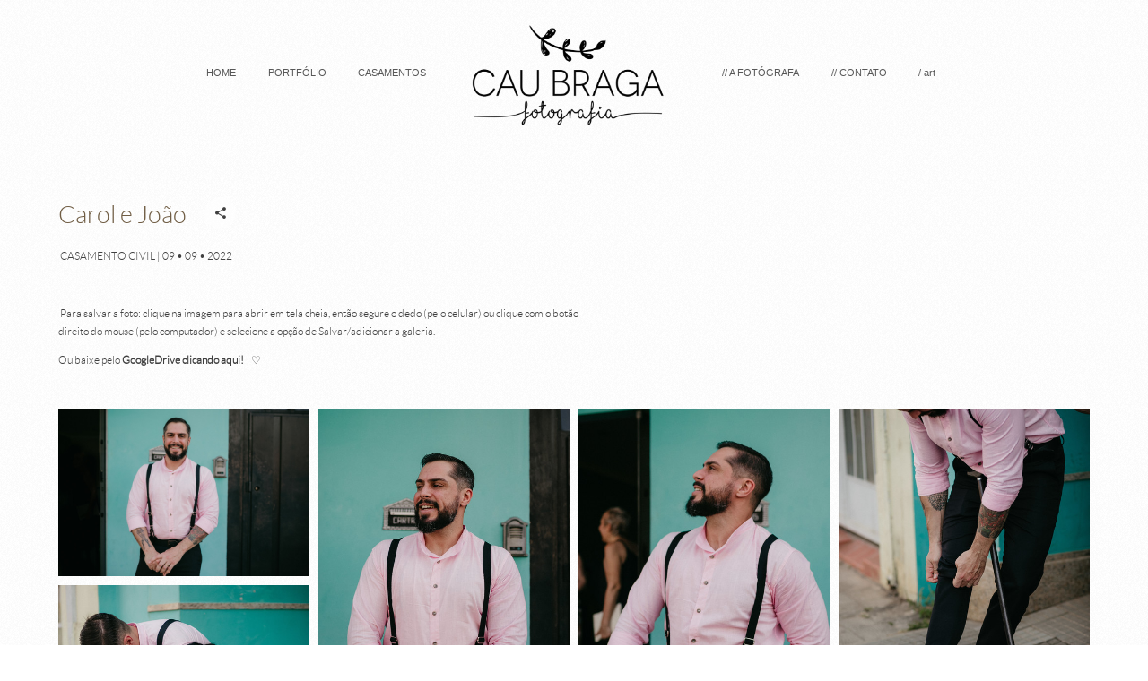

--- FILE ---
content_type: text/html; charset=utf-8
request_url: https://caubraga.com/trabalhoscompletos/carolejoao/
body_size: 3988
content:

<!DOCTYPE html>
<html lang="pt" class="pc">
    <head>
        <meta charset="utf-8" />
        <meta http-equiv="X-UA-Compatible" content="chrome=1" />
        <meta name="viewport" content="width=device-width, initial-scale=1, minimum-scale=1, maximum-scale=1, user-scalable=0">
        
        <meta name="description" content="Cau Braga | Retratos sinceros, cheios de amor." />
        
        

        

        
    
    
        <meta property="og:title" content="Carol e João" />
        <meta property="og:url" content="https://caubraga.com/trabalhoscompletos/carolejoao/" />
        <meta property="og:type" content="website" />
        <meta property="og:site_name" content="CAU BRAGA | fotografia" />
        
        <meta property="og:description" content="&amp;nbsp;CASAMENTO CIVIL | 09 • 09 • 2022

&amp;nbsp;Para salvar a foto: clique na imagem para abrir em tela cheia, então segure o dedo (pelo celular) ou clique com o botão direito do mouse (pelo computador) e selecione a opção de Salvar/adicionar a galeria. &amp;nbsp;&amp;nbsp;
Ou baixe pelo GoogleDrive clicando aqui! &amp;nbsp;&amp;nbsp;&amp;nbsp;♡" />
            
            
        <meta property="og:image" content="https://cdn-sites-images.46graus.com/files/photos/f342eaf0/8f698422-ebda-48f2-a914-3d3590966424/003-carolejoao-768x512.jpg" />
        <meta property="og:image:type" content="image/jpeg" />
        <meta property="og:image:width" content="768" />
        <meta property="og:image:height" content="512" />
            
        

    


        
        
        
        
        
		
        
		
		
		
		

        
        <title>Carol e João - CAU BRAGA | fotografia</title>
        

        <link rel="dns-prefetch" href="cdn.46graus.com" />
        <link rel="dns-prefetch" href="cdn-sites-images.46graus.com" />
        <link rel="dns-prefetch" href="cdn-sites-static.46graus.com" />

        <link rel="canonical" href="https://caubraga.com/trabalhoscompletos/carolejoao/" />

        

    
		<!--[if IE]><link rel="shortcut icon" type="image/x-icon" href="//cdn-sites-images.46graus.com/files/icons/17524/favicon-6b9312d0-579d-4808-8400-12f83b07e378.ico"/><![endif]-->
		<link rel="icon" href="//cdn-sites-images.46graus.com/files/icons/17524/favicon-6b9312d0-579d-4808-8400-12f83b07e378-32x32.ico" sizes="32x32">
		<link rel="icon" href="//cdn-sites-images.46graus.com/files/icons/17524/favicon-6b9312d0-579d-4808-8400-12f83b07e378-64x64.ico" sizes="64x64">
		<link rel="icon" href="//cdn-sites-images.46graus.com/files/icons/17524/favicon-6b9312d0-579d-4808-8400-12f83b07e378-128x128.ico" sizes="128x128">
		<link rel="icon" href="//cdn-sites-images.46graus.com/files/icons/17524/favicon-6b9312d0-579d-4808-8400-12f83b07e378-256x256.ico" sizes="256x256">

		<!-- icon in the highest resolution we need it for -->
		<link rel="icon" href="//cdn-sites-images.46graus.com/files/icons/17524/favicon-6b9312d0-579d-4808-8400-12f83b07e378-32x32.png" sizes="32x32">
		<link rel="icon" href="//cdn-sites-images.46graus.com/files/icons/17524/favicon-6b9312d0-579d-4808-8400-12f83b07e378-56x56.png" sizes="56x56">
		<link rel="icon" href="//cdn-sites-images.46graus.com/files/icons/17524/favicon-6b9312d0-579d-4808-8400-12f83b07e378-144x144.png" sizes="144x144">
		<link rel="icon" href="//cdn-sites-images.46graus.com/files/icons/17524/favicon-6b9312d0-579d-4808-8400-12f83b07e378-192x192.png" sizes="192x192">
		<link rel="icon" href="//cdn-sites-images.46graus.com/files/icons/17524/favicon-6b9312d0-579d-4808-8400-12f83b07e378-195x195.png" sizes="195x195">
		<link rel="icon" href="//cdn-sites-images.46graus.com/files/icons/17524/favicon-6b9312d0-579d-4808-8400-12f83b07e378-196x196.png" sizes="196x196">
		<link rel="icon" href="//cdn-sites-images.46graus.com/files/icons/17524/favicon-6b9312d0-579d-4808-8400-12f83b07e378-228x228.png" sizes="228x228">
		<link rel="icon" href="//cdn-sites-images.46graus.com/files/icons/17524/favicon-6b9312d0-579d-4808-8400-12f83b07e378-precomposed-196x196.png" sizes="196x196">

		<!-- multiple icons for IE -->
		<meta name="application-name" content="CAU BRAGA | fotografia"/>
		<meta name="msapplication-square70x70logo" content="//cdn-sites-images.46graus.com/files/icons/17524/favicon-6b9312d0-579d-4808-8400-12f83b07e378-128x128.png"/>
		<meta name="msapplication-square150x150logo" content="//cdn-sites-images.46graus.com/files/icons/17524/favicon-6b9312d0-579d-4808-8400-12f83b07e378-270x270.png"/>
		<link rel="shortcut icon" href="//cdn-sites-images.46graus.com/files/icons/17524/favicon-6b9312d0-579d-4808-8400-12f83b07e378-128x128.png" sizes="128x128">
		<link rel="shortcut icon" href="//cdn-sites-images.46graus.com/files/icons/17524/favicon-6b9312d0-579d-4808-8400-12f83b07e378-270x270.png" sizes="270x270">
		

		<!-- touch icons -->
		<link rel="apple-touch-icon" href="//cdn-sites-images.46graus.com/files/icons/17524/favicon-6b9312d0-579d-4808-8400-12f83b07e378-58x58.png">
		<link rel="apple-touch-icon" href="//cdn-sites-images.46graus.com/files/icons/17524/favicon-6b9312d0-579d-4808-8400-12f83b07e378-87x87.png" sizes="87x87">
		<link rel="apple-touch-icon" href="//cdn-sites-images.46graus.com/files/icons/17524/favicon-6b9312d0-579d-4808-8400-12f83b07e378-120x120.png" sizes="120x120">
		<link rel="apple-touch-icon" href="//cdn-sites-images.46graus.com/files/icons/17524/favicon-6b9312d0-579d-4808-8400-12f83b07e378-152x152.png" sizes="152x152">
		<!-- retina ipad and iphone -->
		<link rel="apple-touch-icon" href="//cdn-sites-images.46graus.com/files/icons/17524/favicon-6b9312d0-579d-4808-8400-12f83b07e378-168x168.png" sizes="168x168">
		<link rel="apple-touch-icon" href="//cdn-sites-images.46graus.com/files/icons/17524/favicon-6b9312d0-579d-4808-8400-12f83b07e378-180x180.png" sizes="180x180">

		<!-- precomposed icons for iOS -->
		<!-- For non-Retina (@1× display) iPhone, iPod Touch, and Android 2.1+ devices: -->
		<link rel="apple-touch-icon-precomposed" href="//cdn-sites-images.46graus.com/files/icons/17524/favicon-6b9312d0-579d-4808-8400-12f83b07e378-precomposed-57x57.png"><!-- 57×57px -->
		<!-- For the iPad mini and the first- and second-generation iPad (@1× display) on iOS ≤ 6: -->
		<link rel="apple-touch-icon-precomposed" sizes="72x72" href="//cdn-sites-images.46graus.com/files/icons/17524/favicon-6b9312d0-579d-4808-8400-12f83b07e378-precomposed-72x72.png">
		<!-- For the iPad mini and the first- and second-generation iPad (@1× display) on iOS ≥ 7: -->
		<link rel="apple-touch-icon-precomposed" sizes="76x76" href="//cdn-sites-images.46graus.com/files/icons/17524/favicon-6b9312d0-579d-4808-8400-12f83b07e378-precomposed-76x76.png">
		<!-- For iPhone with @2× display running iOS ≤ 6: -->
		<link rel="apple-touch-icon-precomposed" sizes="114x114" href="//cdn-sites-images.46graus.com/files/icons/17524/favicon-6b9312d0-579d-4808-8400-12f83b07e378-precomposed-114x114.png">
		<!-- For iPhone with @2× display running iOS ≥ 7: -->
		<link rel="apple-touch-icon-precomposed" sizes="120x120" href="//cdn-sites-images.46graus.com/files/icons/17524/favicon-6b9312d0-579d-4808-8400-12f83b07e378-precomposed-120x120.png">
		<!-- For iPad with @2× display running iOS ≤ 6: -->
		<link rel="apple-touch-icon-precomposed" sizes="144x144" href="//cdn-sites-images.46graus.com/files/icons/17524/favicon-6b9312d0-579d-4808-8400-12f83b07e378-precomposed-144x144.png">
		<!-- For iPad with @2× display running iOS ≥ 7: -->
		<link rel="apple-touch-icon-precomposed" sizes="152x152" href="//cdn-sites-images.46graus.com/files/icons/17524/favicon-6b9312d0-579d-4808-8400-12f83b07e378-precomposed-152x152.png">
		<!-- For iPhone 6 Plus with @3× display: -->
		<link rel="apple-touch-icon-precomposed" sizes="180x180" href="//cdn-sites-images.46graus.com/files/icons/17524/favicon-6b9312d0-579d-4808-8400-12f83b07e378-precomposed-180x180.png">

		<!-- Specify a startup image, statusbar color and theme_color-->
		<link rel="apple-touch-startup-image" href="//cdn-sites-images.46graus.com/files/icons/17524/favicon-6b9312d0-579d-4808-8400-12f83b07e378-180x180.png">
		<meta name="apple-mobile-web-app-status-bar-style" content="#e9ddd0">
		<meta name="apple-mobile-web-app-title" content="CAU BRAGA | fotografia">

		<!-- Chrome, Firefox OS and Opera -->
		<meta name="theme-color" content="#ffffff">

		<meta id="ieconfig-link" name="msapplication-config" content="/ieconfig.xml?180820221208111000" />
		<link id="manifest-link" rel="manifest" href="/manifest.json?180820221208111000" />
	

        <link id="menu-position-css-link" rel="stylesheet" media="all" type="text/css" href="//cdn-sites-static.46graus.com/css/menu/top.css?1000" />
        <link id="menu-layout-css-link" rel="stylesheet" media="all" type="text/css" href="//cdn-sites-static.46graus.com/css/menu/top/layout4.css?1000" />
        <link id="menu-linkstyle-css-link" rel="stylesheet" media="all" type="text/css" href="//cdn-sites-static.46graus.com/css/menu/effects/effect7.css?1000" />

        <link rel="stylesheet" media="all" type="text/css" href="//cdn-sites-static.46graus.com/dist/css/styles.css?1000" />

        <link id="dynamic-css-link" rel="stylesheet" media="all" type="text/css" href="/dynamic.css?180820221208111000" />
        <link id="font-css-link" rel="stylesheet" media="all" type="text/css" href="//cdn-sites-static.46graus.com/css/build/fonts/pack7.css?1000" />

        

        
        <script type="text/javascript">
        
            window.ColorScheme = {
                highlight: '#e9ddd0',
                menu: '#ffffff'
            };
            window.Base = {
                staticUrl: '//cdn-sites-static.46graus.com/',
                staticVersion: '1000',
                address46: 'caubraga',
                siteUrl: 'https://caubraga.com',
                config: '17524/5/6',
                canProtect: true,
                isFree: false,
                abovePro: true,
                session: ""
            };
            window._sharedData = {
                user_agent: {
                    mobile: false,
                    tablet: false,
                    bot: true
                },
                routes: {
                    generic_form_send: "/generic-form/send/"
                }
            };
            
            if (window.location.protocol.indexOf('https') == -1)
                window.location.href = window.location.href.replace(/^http:/, 'https:');
            
            
        </script>

        
        <script type="text/javascript" src="//cdn.46graus.com/cache/settings/f342eaf0/38ab05cd-4954-4703-b8ee-91dc392deae5_12092025-550107.js"></script>
        

        <script type="text/javascript">
            window._sharedData.page_types = {"Index": 9, "About": 11, "Form": 4, "Grouper": 0, "Text": 3, "PhotoNarrative": 10, "Permalink": 99, "Ecommerce": 13, "Blog": 8, "Opener": 5, "ExternalLink": 7, "Test": 12, "Folder": 1, "Other": 6, "Gallery": 2, "Channel": 14};
        </script>

        
	
		<script type="application/ld+json">
		{
    "@context": "http://schema.org",
    "@id": "https://caubraga.com/trabalhoscompletos/carolejoao/",
    "@type": "WebPage",
    "breadcrumb": {
        "@type": "BreadcrumbList",
        "itemListElement": [
            {
                "@type": "ListItem",
                "item": {
                    "@id": "https://caubraga.com/trabalhoscompletos/",
                    "image": null,
                    "name": "trabalhoscompletos",
                    "url": "https://caubraga.com/trabalhoscompletos/"
                },
                "position": 1
            },
            {
                "@type": "ListItem",
                "item": {
                    "@id": "https://caubraga.com/trabalhoscompletos/carolejoao/",
                    "image": "https://caubraga.com/permalink/c637aef1-a9d1-48d2-92f4-be0fb0820e4a/003-carolejoao.jpg",
                    "name": "Carol e Jo\u00e3o",
                    "url": "https://caubraga.com/trabalhoscompletos/carolejoao/"
                },
                "position": 2
            }
        ]
    },
    "description": "Cau Braga | Retratos sinceros, cheios de amor.",
    "image": "https://caubraga.com/permalink/c637aef1-a9d1-48d2-92f4-be0fb0820e4a/003-carolejoao.jpg",
    "name": "Carol e Jo\u00e3o",
    "url": "https://caubraga.com/trabalhoscompletos/carolejoao/"
}
		</script>
	
	
		<script type="application/ld+json">
		{
  "@context": "http://schema.org",
  "@id": "https://caubraga.com",
  "@type": "LocalBusiness",
  "address": {
    "@type": "PostalAddress",
    "addressCountry": null,
    "addressLocality": null,
    "addressRegion": null,
    "postalCode": null,
    "streetAddress": null
  },
  "description": "Cau Braga | Retratos sinceros, cheios de amor.",
  "email": "bragacau@gmail.com",
  "image": "//cdn-sites-images.46graus.com/files/photos/f342eaf0/fcb73403-ead7-42a4-99d0-33a6dbc294cd/033-ensaiofamilia-1920x1280.jpg",
  "logo": null,
  "name": "Cau Braga Fotografia",
  "photos": [
    "//cdn-sites-images.46graus.com/files/photos/f342eaf0/7373e36a-0ce6-4b30-8a9c-5c82c46ad8d1/119-previagm-1920x1280.jpg",
    "//cdn-sites-images.46graus.com/files/photos/f342eaf0/a1c90ca8-3658-4e4a-b3c5-ee0d4a464b0f/daf-27-1920x1280.jpg",
    "//cdn-sites-images.46graus.com/files/photos/f342eaf0/793e0782-aceb-47a6-9c6c-bc99c4824846/044-prevlm-1920x1280.jpg"
  ],
  "sameAs": [
    "www.caubraga.com/caubraga"
  ],
  "telephone": null,
  "url": "https://caubraga.com"
}
		</script>
	


        
    

        

        
            
            <link rel="preconnect" href="https://fonts.gstatic.com">
<link href="https://fonts.googleapis.com/css2?family=Dancing+Script&display=swap" rel="stylesheet">

<link rel="preconnect" href="https://fonts.gstatic.com">
<link href="https://fonts.googleapis.com/css2?family=Dancing+Script&family=Markazi+Text&display=swap" rel="stylesheet">

<link rel="stylesheet" href="https://use.typekit.net/phj0blc.css">

<style type="text/css">
	#imgpos {
		position:relative;
		left:190px;
		top:-30px;
		margin-left:0px;
		margin-top:0px;
        padding-top: 1px;
        z-index: 99999999;
        		}
  
  	#instagrid {
      position: relative;
      	top:-45px;
    }
  
</style>

<style type="text/css">
 

.textojust1 { /* Estilos do titulo */

text-align: left;
position: relative;
width: 350px;
margin-left:10px;
  
}
  
 

</style>

<style type="text/css">
 
#txt{

width:400px; /* largura */

padding:5px; position:absolute; z-index:15000;}


.letreiro-txt { /* Estilos do titulo */

font-size:30pt;
 
font-family: shelby,sans-serif;
font-weight: 400;
font-style: normal;
  
}
  
font-weight:none;

color:#CD853F;

text-shadow: 0px 0px 0px #fcc;}
  

</style>

            
            
        
    </head>
    <body class="font-pack7 menu-layout4 menu-big menu-effect7 menualign-center menu-top icon-type6 margin-small header-big">
        <div id="root"></div>
        <div id="modal"></div>

        

        
    <script type="text/javascript">
        window._sharedData.page = {
            authenticated: true,
            
            
            widgets: {
                instagram: "/widgets/instagram/",
                blog: "/widgets/blog/ultimos-posts",
                gallery: "/widgets/galeria/ultimas",
                ecommerce: "/widgets/ecommerce/ultimos-produtos",
                channel: "/widgets/channel/ultimos-artigos",
                narrative: "/widgets/narrativas/ultimas",
                selected_pages: "/widgets/widget/paginas-selecionadas"
            },
            absoluteUri: "https://caubraga.com/trabalhoscompletos/carolejoao/",
            referer: "",
            host: "caubraga.com"
        };
    </script>

    
    <script type="text/javascript" src="//cdn.46graus.com/cache/pages/f342eaf0/1956db77-1e1f-4298-a2a0-8dbad60c4488_12032025-340116.js"></script>
    

    <script type="text/javascript" src="//cdn-sites-static.46graus.com/dist_wp/js/site.js?1000"></script>

        

        
        
        <!-- Global site tag (gtag.js) - Google Analytics -->
        <script async src="https://www.googletagmanager.com/gtag/js"></script>
        <script>
            window.dataLayer = window.dataLayer || [];
            function gtag(){dataLayer.push(arguments);}
            gtag('js', new Date());
            gtag('config', 'G-D4W6QEXBVH'); // 46 Sites GA4
            
        </script>
        
        
		
        
		
    </body>
</html>

--- FILE ---
content_type: text/css
request_url: https://cdn-sites-static.46graus.com/css/menu/top/layout4.css?1000
body_size: 427
content:

body.menu-top.menu-layout4 #header div.wrap-content div.content {
    display: flex;
    justify-content: center;
    align-items: center;
}

body.menu-top.menu-layout4 #header div.wrap-content #logo-img {
	margin: 0 35px;
}


body.menu-top.menu-layout4.menu-small #header div.wrap-content div.content {
    min-height: 100px;
}
body.menu-top.menu-layout4.menu-big #header div.wrap-content div.content {
    min-height: 160px;
}
body.menu-top.menu-layout4.menu-large #header div.wrap-content div.content {
    min-height: 200px;
}

body.menu-top.menu-layout4 #header h1 {
	margin-bottom: 0;
}

body.menu-top.menu-layout4 div.wrap-content #logo {
	margin: 0;
    max-width: 400px;
    text-align: center;
}

body.menu-top.menu-layout4 #header div.wrap-content div.content #menu {
	flex-grow: 2;
	width: 30%;
}

body.menu-top.menu-layout4 #header div.wrap-content div.content #menu.menu-left {
	text-align: right;
}
body.menu-top.menu-layout4 #header div.wrap-content div.content #menu.menu-right {
	text-align: left;
}

body.menu-top.menu-layout4 #header div.wrap-content div.content #menu.menu-right ul li:last-child {
	margin-right: 0 !important;
}
body.menu-top.menu-layout4 #header div.wrap-content div.content #menu.menu-left ul li:first-child {
	margin-left: 0 !important;
}


/* ajustes efeitos */

body.menu-top.menu-layout4 #header div.wrap-content div.content #menu ul.effect1 {
    margin-top: 19px;
}
body.menu-top.menu-layout4 #header div.wrap-content div.content #menu ul.effect3 {
	margin-top: 0;
}


body.menu-top.menu-layout4 #header div.wrap-content div.content #menu ul.effect7,
body.menu-top.menu-layout4 #header div.wrap-content div.content #menu ul.effect5 {
	margin-bottom: 0;
}

body.menu-top.menu-layout4 #header div.wrap-content div.content #menu ul.effect2 li a,
body.menu-top.menu-layout4 #header div.wrap-content div.content #menu ul.effect3 li a,
body.menu-top.menu-layout4 #header div.wrap-content div.content #menu ul.effect4 li a,
body.menu-top.menu-layout4 #header div.wrap-content div.content #menu ul.effect6 li a {
	margin-bottom: 0;
}

/* reset de social icons no menu apenas */

body.menu-top.menu-layout4 #header div.wrap-content div.content #menu ul li.social-icons {
	margin-left: 0;
	position: relative;
}
body.menu-top.menu-layout4 #header div.wrap-content div.content #menu ul li.social-icons > div.wrap-social {
    padding-top: 0;
    height: 28px;
}

body.menu-top.menu-layout4 #header div.wrap-content div.content #menu ul li.social-icons a {
	padding: 0;
}
body.menu-top.menu-layout4 #header div.wrap-content div.content #menu ul li.social-icons a:hover {
	border-bottom-color: transparent;
}

body.menu-top.menu-layout4 #header div.wrap-content div.content #menu ul li.social-icons a .ico {
	border: 0;
	box-shadow: none;
	-webkit-box-shadow: none;
	-moz-box-shadow: none;
}
body.menu-top.menu-layout4 #header div.wrap-content div.content #menu ul li.social-icons a .ico * {
    color: inherit;
}

body.menu-top.menu-layout4 #header div.wrap-content div.content #menu ul li.social-icons a .ico .icon {
	background-color: transparent;
}

body.menu-top.menu-layout4 #header div.wrap-content div.content #menu ul li.social-icons a .ico .ico-bg {
	display: none;
}

body.menu-top.menu-layout4 #header div.wrap-content div.content #menu ul.effect1 li.social-icons {
	top: -10px;
}

@media only screen and (max-width: 1300px) {
	body.menu-top.menu-layout4 #header div.wrap-content div.content #menu ul li.social-icons {
		display: none;
	}
}

--- FILE ---
content_type: text/css
request_url: https://cdn-sites-static.46graus.com/css/menu/effects/effect7.css?1000
body_size: 283
content:

#header-resp ul li.b a,
#menu ul.effect7 li a.b {
    border: 1px solid transparent;
    transition: all 0.3s;
    -moz-transition: all 0.3s;
    -webkit-transition: all 0.3s;
    -o-transition: all 0.3s;
}

body.menu-top #menu ul.effect7 li a.b {
    padding: 7px 14px 6px 14px;
}

body.menu-top #header-resp .menu-ul-wrap ul.effect7 li.b a.b {
    margin-bottom: 8px;
}

body.menu-left #header.small #menu ul.effect7 li a.b {
    padding: 4px 9px 3px 9px;
}
body.menu-left #header.big #menu ul.effect7 li a.b {
    padding: 7px 10px 6px 11px;
}
body.menu-left #header.big #menu ul.effect7 li.sub a.b {
    padding: 5px 9px 4px 9px;
}



body.menu-left #header.big div.wrap-content div.content #menu ul.effect7 li {
    margin-bottom: 9px;
}

body.menu-left #header.big div.wrap-content div.content #menu ul.effect7 li.sub {
    margin-bottom: 7px;
}


body.menu-left #header.small div.wrap-content div.content #menu ul.effect7 li {
    margin-bottom: 7px;
}

body.menu-left #header.small div.wrap-content div.content #menu ul.effect7 li.sub {
    margin-bottom: 5px;
}

body.menu-left #header.small div.wrap-content div.content #menu ul.effect7 li.sub.sub-last {
    margin-bottom: 16px !important;
}


body.menu-left #header.big div.wrap-content div.content #menu ul {
    padding: 10px 0 4px 0;
}

body.menu-top #header div.wrap-content div.content #menu ul.effect7 li.b {
    margin-right: 0;
    margin-left: 0;
}

body.menu-left #header div.wrap-content div.content #menu ul.effect5 li.b a.b {
    display: block;
}


body.menu-left.menualign-left.menu-effect7 #header.small div.content,
body.menu-left.menualign-left.menu-effect7 #header.small #logo {
    margin-right: 20px !important;
    margin-left: 20px !important;
}

/*
body.menu-left.menu-effect5 #header div.wrap-content div.content #menu ul.effect7 li {
    margin-bottom: 6px;
}

body.menu-left.menu-effect5 #header div.wrap-content div.content #menu ul.effect7 li.sub.sub-last {
    margin-bottom: 6px;
}
*/

/* align */

body.menu-top #menu ul.effect7 {
    margin-bottom: 10px;
}

body.menu-top.menu-layout3 #header h1 {
    margin-top: 15px;
}

body.menu-top.menu-layout1 #menu ul.effect7 {
    margin-top: 1px;
}
body.menu-top.menu-layout2 #menu ul.effect7,
body.menu-top.menu-layout3 #menu ul.effect7 {
    margin-top: 2px;
}

--- FILE ---
content_type: text/css
request_url: https://caubraga.com/dynamic.css?180820221208111000
body_size: 3011
content:



/*menu*/
/*#header .scrollbar .scrollbar-content-inner,
#header .scrollbar .track .scrollbar-track-inner .thumb,
#header #menu-left-scrollbar-thumb-inner {
    background: #575757;
}*/

.loader-spinner {
    background-color: #e9ddd0;
}

.load-more-fade-effect {

    background: -moz-linear-gradient(to bottom, rgba(255, 255, 255,0) 0%, rgba(255, 255, 255, 0.7) 65%, rgba(255, 255, 255, 1) 90%);
    background: -webkit-linear-gradient(to bottom, rgba(255, 255, 255,0) 0%, rgba(255, 255, 255, 0.7) 65%, rgba(255, 255, 255, 1) 90%);
    background: -webkit-linear-gradient(to bottom, rgba(255, 255, 255,0) 0%, rgba(255, 255, 255, 0.7) 65%, rgba(255, 255, 255, 1) 90%);
    background: -o-linear-gradient(to bottom, rgba(255, 255, 255,0) 0%, rgba(255, 255, 255, 0.7) 65%, rgba(255, 255, 255, 1) 90%);
    background: -ms-linear-gradient(to bottom, rgba(255, 255, 255,0) 0%, rgba(255, 255, 255, 0.7) 65%, rgba(255, 255, 255, 1) 90%);
    background: linear-gradient(to bottom, rgba(255, 255, 255,0) 0%, rgba(255, 255, 255, 0.7) 65%, rgba(255, 255, 255, 1) 90%);
}

#header .scrollbar .thumb .end,
#header .scrollbar .thumb .end {
    cursor: pointer;
}
#header .scrollbar .track .scrollbar-track-inner {
    background: rgba(87, 87, 87, 0.2);
}
#header .scrollbar .track .scrollbar-track-inner .scrollbar-content-inner {
    background: rgba(87, 87, 87, 1);
}


/*barra de fundo para outros*/
.custom-scroll.y .scrollbar .track .scrollbar-track-inner,
.custom-scroll.x .scrollbar .track .scrollbar-track-inner {
    background-color: rgba(64, 64, 64, 0.4);
}
/*barra  para outros*/
.custom-scroll.y .scrollbar .scrollbar-content-inner,
.custom-scroll.x .scrollbar .thumb {
    background-color: #e9ddd0;
}

.gallery-slider .wrap-flying-information .white .custom-scroll.y .scrollbar .track .scrollbar-track-inner,
.gallery-slider .wrap-flying-information .white .custom-scroll.x .scrollbar .track .scrollbar-track-inner {
    background-color: rgba(255, 255, 255, 0.4);
}
.gallery-slider .wrap-flying-information .black .custom-scroll.y .scrollbar .track .scrollbar-track-inner,
.gallery-slider .wrap-flying-information .black .custom-scroll.x .scrollbar .track .scrollbar-track-inner {
    background-color: rgba(0, 0, 0, 0.4);
}
/*componentes*/
.image-background-element.white .custom-scroll.y .scrollbar .track .scrollbar-track-inner,
.video-background-element.white .custom-scroll.y .scrollbar .track .scrollbar-track-inner {
    background-color: rgba(255, 255, 255, 0.4);
}
.image-background-element.black .custom-scroll.y .scrollbar .track .scrollbar-track-inner,
.video-background-element.black .custom-scroll.y .scrollbar .track .scrollbar-track-inner {
    background-color: rgba(0, 0, 0, 0.4);
}

/* .ico div.icon,*/

.link-color,
#header-resp a,
#header a {
    color: #575757;
}

#wrapper-header-resp.layout1 .modal-menu-resp .filter-wrap .bg-filter,
#wrapper-header-resp.layout1 .hamburger-fixed-wrapper:not(.opened-menu-modal) .filter-wrap .bg-filter {
    background-color: rgb(255, 255, 255);
}

#wrapper-header-resp.layout1 .modal-menu-resp .filter-wrap .menu-filter,
#wrapper-header-resp.layout1 .hamburger-fixed-wrapper:not(.opened-menu-modal) .filter-wrap .menu-filter {
    background-color: rgba(255, 255, 255, 0.6);
}

#wrapper-header-resp.layout1 .hamburger-fixed-wrapper.opened-menu-modal .filter-wrap .bg-filter,
#wrapper-header-resp.layout1 .hamburger-fixed-wrapper.opened-menu-modal .filter-wrap .menu-filter {
    background-color: transparent;
}

body.menu-left #header li.sub a {
    color: rgba(87, 87, 87, 0.7);
}
body.menu-left #header li.sub a:hover {
    color: #575757;
}

#modal h1,
#modal h2,
#modal h1 a,
#modal h2 a,
#modal h2.small,
#modal .title,
#modal .title2,
#modal .title-color,
#content h1,
#content h2,
#content h1 a,
#content h2 a,
#content h2.small,
#content .title,
#content .title2,
#content .title-color {
    color: #705d44;
}

#modal h3,
#modal h3 a,
#modal .subtitle,
#content h3,
#content h3 a,
#content .subtitle {
    color: #629d90;
}

#modal h4,
#modal h4 a,
#content h4,
#content h4 a {
    color: #4f4f4f;
}
/*#content h4.legend {
    color: #4f4f4f !important;
}*/

#content a.sub-title,
.sub-title {
    color: #629d90 !important;
}

/*#content a,
#content .text h1,
#content .text h2,*/
#content blockquote,
#content blockquote a,
#content p,
#content p a,
.text,
.text a,
.site-color-text,
.site-color-text:before,
.site-color-text:after {
    color: #404040;
}
.text-color {
    color: #404040 !important;
}

.bg-text-before:before,
.bg-text-after:after {
    background-color: #404040 !important;
}

.modal-content.modal-payments-manual input {
    color: #404040;
}

/* PLACEHOLDERS */
::-webkit-input-placeholder {
    color: #404040;
}
:-moz-placeholder {
    color: #404040;
}
::-moz-placeholder {
    color: #404040;
}
:-ms-input-placeholder {
    color: #404040;
}
::placeholder {
    color: #404040;
}

.bg-website,
body {
    background-color: #ffffff;
}
.bg-website-force,
.bg-website-after:after,
.bg-website-before:before {
    background-color: #ffffff !important;
}

.bg-menu,
#header div.bg {
    background-color: #ffffff;

    opacity: 0.6;
    filter: alpha(opacity=100); /* IE 7 and Earlier */
    /* Next 2 lines IE8 */
    -ms-filter: "progid:DXImageTransform.Microsoft.Alpha(Opacity=100)";
    filter: "progid:DXImageTransform.Microsoft.Alpha(Opacity=100)";
    zoom: 1;
}

.bg-menu-resp {
    background-color: rgba(255, 255, 255, 0.6);
}

hr {
    border-bottom-color: #404040;
}

.cookies-banner-wrapper .inner {
    background: rgba(64, 64, 64, 0.05);
}

.cookies-banner-wrapper .inner a {
    border-bottom: 1px solid #404040;
}


body.menu-top .bg-menu,
body.menu-top #header div.bg {
    z-index: 0;
}

body.menu-left .bg-menu,
body.menu-left #header div.bg {
    z-index: -1;
}



#content .testimonial-wrapper .ico .icon {
    color: #404040;
    color: rgba(64, 64, 64, .9);
}




#header .ico *,
#header-resp .menu-ul-wrap .ico * {
    color: #575757;
}

#header a:hover .ico div.ico-bg,
#header a:hover .ico div.bg,
#header-resp .menu-ul-wrap a:hover .ico div.ico-bg,
#header-resp .menu-ul-wrap a:hover .ico div.bg {
    background: rgba(87, 87, 87, 0.3);
}

#modal .ico *,
#content .ico *,
#global-parts .ico * {
    color: #404040;
}
#modal a.active .ico .icon,
#modal a:hover .ico .icon,
#content a.active .ico .icon,
#content a:hover .ico .icon,
#global-parts a.active .ico .icon,
#global-parts a:hover .ico .icon {
    background: rgba(64, 64, 64, 0.3);
}

#global-parts .scroll-to-top .ico div.ico-bg {
    background: #404040;
    background: rgba(64, 64, 64, .8);
}

#global-parts .scroll-to-top .ico {
    color: #ffffff;
}

#modal .ico div.ico-bg,
#modal .ico div.bg,
#content .ico div.ico-bg,
#content .ico div.bg,
#global-parts .ico div.ico-bg,
#global-parts .ico div.bg {
    background: #ffffff;
    background: rgba(255, 255, 255, .6);
}




#content .image-effects-component * {
    color: #575757;
}

.image-effects-component .thumb div.bottom-legend,
.image-effects-component .thumb .featured-filter,
.image-effects-component a.square-bottom-info .thumb div.bg-legend-container,
.image-effects-component a.light-bottom-gradient-info .top-line,
.image-effects-component a.dark-bottom-gradient-info .top-line,
.image-effects-component a.light-bottom-gradient-info .top-line {
    background-color: #e9ddd0;
}


/* effect1 */

#header-resp ul.effect1 li a.selected,
html.pc #header-resp ul.effect1 li a:hover,
body.menu-left #menu ul.effect1 li a.selected,
body.menu-left #menu ul.effect1 li a:hover,
body.menu-top #menu ul.effect1 li a.selected,
body.menu-top #menu ul.effect1 li a:hover {
    border-bottom-color: #e9ddd0;
}

/* effect2 */

#header-resp ul.effect2 li a.selected,
html.pc #header-resp ul.effect2 li a:hover,
body.menu-left #menu ul.effect2 li a.b.selected,
body.menu-left #menu ul.effect2 li a.b:hover,
body.menu-top #menu ul.effect2 li a.b.selected,
body.menu-top #menu ul.effect2 li a.b:hover {
    background: #e9ddd0;
}

/* effect3 */

body.menu-left #menu ul.effect3.mobile li a.b,
body.menu-top #menu ul.effect3.mobile li a.b {
    background: none;
}

#header-resp ul.effect3 li a.selected,
html.pc #header-resp ul.effect3 li a:hover,
body.menu-left #menu ul.effect3 li a.b.selected,
body.menu-left #menu ul.effect3 li a.b:hover,
body.menu-top #menu ul.effect3 li a.b.selected,
body.menu-top #menu ul.effect3 li a.b:hover {
    color: #e9ddd0;
}

body.menu-left #menu ul.effect3 li a.b,
body.menu-top #menu ul.effect3 li a.b {
    background: #ffffff;
}

/* effect4 */

body.menu-left #menu ul.effect4.mobile li a.b,
body.menu-top #menu ul.effect4.mobile li a.b {
    background: none;
}

#header-resp ul.effect4 li a.selected,
html.pc #header-resp ul.effect4 li a:hover,
body.menu-left #menu ul.effect4 li a.b.selected,
body.menu-left #menu ul.effect4 li a.b:hover,
body.menu-top #menu ul.effect4 li a.b.selected,
body.menu-top #menu ul.effect4 li a.b:hover {
    color: #ffffff;
    background: #575757;
}

body.menu-left #menu ul.effect4 li a.b,
body.menu-top #menu ul.effect4 li a.b {
    background: #ffffff;
}

#content .image-effects-component div.square-legend hr {
    background-color: rgba(87, 87, 87, 0.5);
}

/* effect5 */
body.menu-left #menu ul.effect5.mobile li a.b,
body.menu-top #menu ul.effect5.mobile li a.b {
    background: none;
}

#header-resp ul.effect5 li a.selected,
html.pc #header-resp ul.effect5 li a:hover,
body.menu-left #menu ul.effect5 li a.b.selected,
body.menu-left #menu ul.effect5 li a.b:hover,
body.menu-top #menu ul.effect5 li a.b.selected,
body.menu-top #menu ul.effect5 li a.b:hover {
    color: #ffffff;
    background: #575757;
}

body.menu-left #menu ul.effect5 li a.b,
body.menu-top #menu ul.effect5 li a.b {
    background: #ffffff;
}

/* effect6 */

#header-resp ul.effect6 li a.selected,
html.pc #header-resp ul.effect6 li a:hover,
body.menu-left #menu ul.effect6 li a.b.selected,
body.menu-left #menu ul.effect6 li a.b:hover,
body.menu-top #menu ul.effect6 li a.b.selected,
body.menu-top #menu ul.effect6 li a.b:hover {
    color: #e9ddd0;
}

/* effect7 */

#header-resp ul.effect7 li a.selected,
html.pc #header-resp ul.effect7 li a:hover,
body.menu-left #menu ul.effect7 li a.b.selected,
body.menu-left #menu ul.effect7 li a.b:hover,
body.menu-top #menu ul.effect7 li a.b.selected,
body.menu-top #menu ul.effect7 li a.b:hover {
    border: 1px solid #575757;
}


/*body.menu-left #menu ul.effect3.mobile li a.b,
body.menu-top #menu ul.effect3.mobile li a.b,
body.menu-left #menu ul.effect4.mobile li a.b,
body.menu-top #menu ul.effect4.mobile li a.b,
body.menu-left #menu ul.effect5.mobile li a.b,
body.menu-top #menu ul.effect5.mobile li a.b {
    background: none;
}*/

/* BEGIN GHOST EFFECTS */
#content .ghost-effect {
    -webkit-transition: border-color 0.4s ease-out, box-shadow 0.4S ease-out, color 0.4s ease-out;
    -moz-transition: border-color 0.4s ease-out, box-shadow 0.4S ease-out, color 0.4s ease-out;
    -o-transition: border-color 0.4s ease-out, box-shadow 0.4S ease-out, color 0.4s ease-out;
    transition: border-color 0.4s ease-out, box-shadow 0.4S ease-out, color 0.4s ease-out;

    -moz-box-shadow: 0px 10px 15px -10px rgba(35, 35, 35, 0.2);
    -webkit-box-shadow: 0px 10px 15px -10px rgba(35, 35, 35, 0.2);
    box-shadow: 0px 10px 15px -10px rgba(35, 35, 35, 0.2);

    border: 2px solid rgba(35, 35, 35, 0.2);

    color: #232323;
}

#content .ghost-effect:hover {
    -moz-box-shadow: 0px 15px 30px -10px rgba(35, 35, 35, 0.35);
    -webkit-box-shadow: 0px 15px 30px -10px rgba(35, 35, 35, 0.35);
    box-shadow: 0px 15px 30px -10px rgba(35, 35, 35, 0.35);

    border: 2px solid rgba(35, 35, 35, 0.35);

    color: #282828;
}

/* END GHOST EFFECTS */

/* Begin QuickContactForm */
.quick-contact-wrapper .quick-contact-content .quick-contact-container .quick-wrapper-fields {
    border: 1px solid rgba(64, 64, 64, 0.2);
}

.quick-contact-wrapper .quick-contact-content .quick-contact-container .quick-wrapper-fields .field:not(.field-textarea) {
    border-bottom: 1px solid rgba(64, 64, 64, 0.2);
}

.quick-contact-wrapper .quick-contact-content .quick-contact-container .quick-wrapper-fields .field input,
.quick-contact-wrapper .quick-contact-content .quick-contact-container .quick-wrapper-fields .field textarea {
    color: rgba(64, 64, 64, 1) !important;
}

.generic-form-success-modal .default-color-button-success,
.quick-contact-wrapper .button-wrapper,
.integrations-chats .default-color-button,
.integrations-chats .default-color-button-success,
.payment-modal-success .default-color-button-success {
    color: rgba(255, 255, 255, 0.7);

    background-color: #232323;
}

.quick-contact-wrapper .button-wrapper.disabled {
    background-color: #232323 !important;
}

.quick-contact-wrapper .button-wrapper:hover,
.integrations-chats .default-color-button:hover,
.integrations-chats .default-color-button.close {
    background-color: #282828;
}



/* END QuickContact */

/* Begin GenericForm css */
#content .caption {
    color: #4f4f4f;
}

#modal .form select,
#modal .form textarea,
#modal .form input,
#content .form select,
#content .form textarea,
#content .form input {
    background-color: rgba(64, 64, 64, 0.03);
    border-color: rgba(64, 64, 64, 0.2);
}

#modal .form select:hover,
#modal .form textarea:hover,
#modal .form input:hover,
#content .form select:hover,
#content .form textarea:hover,
#content .form input:hover {
    border-color: rgba(64, 64, 64, 0.4);
    background-color: rgba(64, 64, 64, 0.1);
}

#modal .form select.active,
#modal .form textarea.active,
#modal .form input.active,
#modal .form input:focus,
#modal .form select:focus,
#modal .form textarea:focus,
#content .form select.active,
#content .form textarea.active,
#content .form input.active,
#content .form input:focus,
#content .form select:focus,
#content .form textarea:focus {
    border-color: rgba(64, 64, 64, 0.6);
    background-color: rgba(64, 64, 64, 0.1);
}

.wrap-login .login-dialog {
    border: 1px solid #404040;
    border: 1px solid rgba(64, 64, 64, 0.2);
}

a.simple-button,
a.negative-color,
#modal .form .submit,
#modal .simple-button,
#modal .button-wrapper.round-button,
#global-parts .form .submit,
#content .form .submit,
#content .simple-button,
#content .button-wrapper.round-button {
    color: #ffffff;

    background-color: #232323;
    background-color: rgba(35, 35, 35, 0.7);
}

a.simple-button:hover,
a.negative-color:hover,
#modal .form .submit:hover,
#modal .simple-button:hover,
#modal .button-wrapper.round-button:hover,
#global-parts .form .submit:hover,
#content .form .submit:hover,
#content .simple-button:hover,
#content .button-wrapper.round-button:hover {
    background-color: #232323;
    background-color: rgba(35, 35, 35, 1);
}

#modal .text-body-buttons,
#modal .button-wrapper.text-button,
#modal .button-wrapper.ghost,
#content .text-body-buttons,
#content .button-wrapper.text-button,
#content .button-wrapper.ghost {
    color: #232323;
}

#modal .button-wrapper.text-button:hover,
#modal .button-wrapper.ghost:hover,
#content .button-wrapper.text-button:hover,
#content .button-wrapper.ghost:hover {
    color: #282828;
}

#modal .form .error select,
#modal .form .error textarea,
#modal .form .error input,
#content .form .error select,
#content .form .error textarea,
#content .form .error input {
    background-color: #404040;
    background-color: rgba(64, 64, 64, 0.7);
}

#modal .form .error-msg,
#content .form .error-msg {
    color: #ffffff;
}
 /*End GenericForm css */

/* Init Manual Form Payment */

    #content .modal-payments-manual .form .error-msg {
        color: #ffffff;
        background-color: #404040;
        background-color: rgba(64, 64, 64, 0.7);
    }

    #content .modal-payments-manual .form .error select,
    #content .modal-payments-manual .form .error textarea,
    #content .modal-payments-manual .form .error input {
        border-color: rgba(64, 64, 64, 0.4);
        background-color: rgba(64, 64, 64, 0.1);
    }

/* End Manual Form Payment */

.modal-wrapper .modal-dialog .modal-content.simple-text .inner-modal-content {
    background-color: #ffffff;
}

.modal-wrapper .modal-dialog .modal-footer {
    background-color: #ffffff;
    border-top: 1px solid #404040;
    border-top: 1px solid rgba(64, 64, 64, 0.2);
}
.modal-wrapper .modal-dialog .modal-footer .inner-modal-footer {
    background-color: rgba(64, 64, 64, 0.03);
}

.__react_component_tooltip.type-dark.tooltip {
    background-color: #404040;
    color: #ffffff;
}

.__react_component_tooltip.type-dark.tooltip.place-top:after {
    border-top-color: #404040;
}

.__react_component_tooltip.type-dark.tooltip.place-bottom:after {
    border-bottom-color: #404040;
}

.__react_component_tooltip.type-dark.tooltip.place-left:after {
    border-left-color: #404040;
}

.__react_component_tooltip.type-dark.tooltip.place-right:after {
    border-right-color: #404040;
}

.highlight {
    color: #e9ddd0 !important;
}

.highlight-bg {
    background-color: #e9ddd0 !important;
}

.button-bg {
    background-color: #232323 !important;
}

.button-color {
    color: #232323 !important;
}

.modal-wrapper .modal-dialog.generic-form-success-modal .button-contrast *,
.button-contrast {
    color: #ffffff;
    color: rgba(255, 255, 255, 0.7);
}

ul.carousel-bullets li span:not(.active):hover {
    background-color: #404040;
}

/* ================================================================= */

#content .input.radio .circle, .dynamic-color-border {
    border-color: #404040;
}

#content .input.radio .circle .dot {
    background-color: #404040;
}

.rangeslider-horizontal .rangeslider__fill,
.rangeslider .rangeslider__handle {
  background: #ffffff;
}

.rangeslider-horizontal:after {
  background-color: rgba(255, 255, 255, 0.4);
}


--- FILE ---
content_type: text/css
request_url: https://cdn-sites-static.46graus.com/css/build/fonts/pack7.css?1000
body_size: 5308
content:
@font-face{font-family:'pack7-a';src:url("pack7/pack7-a.eot");src:url("pack7/pack7-a.eot?#iefix") format("embedded-opentype"),url("pack7/pack7-a.woff") format("woff"),url("pack7/pack7-a.ttf") format("truetype"),url("pack7/pack7-a.svg#pack7-a") format("svg");font-weight:normal;font-style:normal}a.s5,input.s5,textarea.s5,select.s5,option.s5,p.s5,h4.s5,h4 a.s5,.caption.s5,blockquote.s5,blockquote a.s5{font-size:6.98324px !important}a.s6,input.s6,textarea.s6,select.s6,option.s6,p.s6,h4.s6,h4 a.s6,.caption.s6,blockquote.s6,blockquote a.s6{font-size:8.37989px !important}a.s7,input.s7,textarea.s7,select.s7,option.s7,p.s7,h4.s7,h4 a.s7,.caption.s7,blockquote.s7,blockquote a.s7{font-size:9.77654px !important}a.s8,input.s8,textarea.s8,select.s8,option.s8,p.s8,h4.s8,h4 a.s8,.caption.s8,blockquote.s8,blockquote a.s8{font-size:11.17318px !important}a.s9,input.s9,textarea.s9,select.s9,option.s9,p.s9,h4.s9,h4 a.s9,.caption.s9,blockquote.s9,blockquote a.s9{font-size:12.56983px !important}a.s10,input.s10,textarea.s10,select.s10,option.s10,p.s10,h4.s10,h4 a.s10,.caption.s10,blockquote.s10,blockquote a.s10{font-size:13.96648px !important}a.s11,input.s11,textarea.s11,select.s11,option.s11,p.s11,h4.s11,h4 a.s11,.caption.s11,blockquote.s11,blockquote a.s11{font-size:15.36313px !important}a.s12,input.s12,textarea.s12,select.s12,option.s12,p.s12,h4.s12,h4 a.s12,.caption.s12,blockquote.s12,blockquote a.s12{font-size:16.75978px !important}a.s13,input.s13,textarea.s13,select.s13,option.s13,p.s13,h4.s13,h4 a.s13,.caption.s13,blockquote.s13,blockquote a.s13{font-size:18.15642px !important}a.s14,input.s14,textarea.s14,select.s14,option.s14,p.s14,h4.s14,h4 a.s14,.caption.s14,blockquote.s14,blockquote a.s14{font-size:19.55307px !important}a.s15,input.s15,textarea.s15,select.s15,option.s15,p.s15,h4.s15,h4 a.s15,.caption.s15,blockquote.s15,blockquote a.s15{font-size:20.94972px !important}a.s16,input.s16,textarea.s16,select.s16,option.s16,p.s16,h4.s16,h4 a.s16,.caption.s16,blockquote.s16,blockquote a.s16{font-size:22.34637px !important}a.s17,input.s17,textarea.s17,select.s17,option.s17,p.s17,h4.s17,h4 a.s17,.caption.s17,blockquote.s17,blockquote a.s17{font-size:23.74302px !important}a.s18,input.s18,textarea.s18,select.s18,option.s18,p.s18,h4.s18,h4 a.s18,.caption.s18,blockquote.s18,blockquote a.s18{font-size:25.13966px !important}a.s19,input.s19,textarea.s19,select.s19,option.s19,p.s19,h4.s19,h4 a.s19,.caption.s19,blockquote.s19,blockquote a.s19{font-size:26.53631px !important}a.s20,input.s20,textarea.s20,select.s20,option.s20,p.s20,h4.s20,h4 a.s20,.caption.s20,blockquote.s20,blockquote a.s20{font-size:27.93296px !important}a.s21,input.s21,textarea.s21,select.s21,option.s21,p.s21,h4.s21,h4 a.s21,.caption.s21,blockquote.s21,blockquote a.s21{font-size:29.32961px !important}a.s22,input.s22,textarea.s22,select.s22,option.s22,p.s22,h4.s22,h4 a.s22,.caption.s22,blockquote.s22,blockquote a.s22{font-size:30.72626px !important}a.s23,input.s23,textarea.s23,select.s23,option.s23,p.s23,h4.s23,h4 a.s23,.caption.s23,blockquote.s23,blockquote a.s23{font-size:32.12291px !important}a.s24,input.s24,textarea.s24,select.s24,option.s24,p.s24,h4.s24,h4 a.s24,.caption.s24,blockquote.s24,blockquote a.s24{font-size:33.51955px !important}a.s25,input.s25,textarea.s25,select.s25,option.s25,p.s25,h4.s25,h4 a.s25,.caption.s25,blockquote.s25,blockquote a.s25{font-size:34.9162px !important}a.s26,input.s26,textarea.s26,select.s26,option.s26,p.s26,h4.s26,h4 a.s26,.caption.s26,blockquote.s26,blockquote a.s26{font-size:36.31285px !important}a.s27,input.s27,textarea.s27,select.s27,option.s27,p.s27,h4.s27,h4 a.s27,.caption.s27,blockquote.s27,blockquote a.s27{font-size:37.7095px !important}a.s28,input.s28,textarea.s28,select.s28,option.s28,p.s28,h4.s28,h4 a.s28,.caption.s28,blockquote.s28,blockquote a.s28{font-size:39.10615px !important}a.s29,input.s29,textarea.s29,select.s29,option.s29,p.s29,h4.s29,h4 a.s29,.caption.s29,blockquote.s29,blockquote a.s29{font-size:40.50279px !important}a.s30,input.s30,textarea.s30,select.s30,option.s30,p.s30,h4.s30,h4 a.s30,.caption.s30,blockquote.s30,blockquote a.s30{font-size:41.89944px !important}a.s31,input.s31,textarea.s31,select.s31,option.s31,p.s31,h4.s31,h4 a.s31,.caption.s31,blockquote.s31,blockquote a.s31{font-size:43.29609px !important}a.s32,input.s32,textarea.s32,select.s32,option.s32,p.s32,h4.s32,h4 a.s32,.caption.s32,blockquote.s32,blockquote a.s32{font-size:44.69274px !important}a.s33,input.s33,textarea.s33,select.s33,option.s33,p.s33,h4.s33,h4 a.s33,.caption.s33,blockquote.s33,blockquote a.s33{font-size:46.08939px !important}a.s34,input.s34,textarea.s34,select.s34,option.s34,p.s34,h4.s34,h4 a.s34,.caption.s34,blockquote.s34,blockquote a.s34{font-size:47.48603px !important}a.s35,input.s35,textarea.s35,select.s35,option.s35,p.s35,h4.s35,h4 a.s35,.caption.s35,blockquote.s35,blockquote a.s35{font-size:48.88268px !important}a.s36,input.s36,textarea.s36,select.s36,option.s36,p.s36,h4.s36,h4 a.s36,.caption.s36,blockquote.s36,blockquote a.s36{font-size:50.27933px !important}a.s37,input.s37,textarea.s37,select.s37,option.s37,p.s37,h4.s37,h4 a.s37,.caption.s37,blockquote.s37,blockquote a.s37{font-size:51.67598px !important}a.s38,input.s38,textarea.s38,select.s38,option.s38,p.s38,h4.s38,h4 a.s38,.caption.s38,blockquote.s38,blockquote a.s38{font-size:53.07263px !important}a.s39,input.s39,textarea.s39,select.s39,option.s39,p.s39,h4.s39,h4 a.s39,.caption.s39,blockquote.s39,blockquote a.s39{font-size:54.46927px !important}a.s40,input.s40,textarea.s40,select.s40,option.s40,p.s40,h4.s40,h4 a.s40,.caption.s40,blockquote.s40,blockquote a.s40{font-size:55.86592px !important}a.s41,input.s41,textarea.s41,select.s41,option.s41,p.s41,h4.s41,h4 a.s41,.caption.s41,blockquote.s41,blockquote a.s41{font-size:57.26257px !important}a.s42,input.s42,textarea.s42,select.s42,option.s42,p.s42,h4.s42,h4 a.s42,.caption.s42,blockquote.s42,blockquote a.s42{font-size:58.65922px !important}a.s43,input.s43,textarea.s43,select.s43,option.s43,p.s43,h4.s43,h4 a.s43,.caption.s43,blockquote.s43,blockquote a.s43{font-size:60.05587px !important}a.s44,input.s44,textarea.s44,select.s44,option.s44,p.s44,h4.s44,h4 a.s44,.caption.s44,blockquote.s44,blockquote a.s44{font-size:61.45251px !important}a.s45,input.s45,textarea.s45,select.s45,option.s45,p.s45,h4.s45,h4 a.s45,.caption.s45,blockquote.s45,blockquote a.s45{font-size:62.84916px !important}a.s46,input.s46,textarea.s46,select.s46,option.s46,p.s46,h4.s46,h4 a.s46,.caption.s46,blockquote.s46,blockquote a.s46{font-size:64.24581px !important}a.s47,input.s47,textarea.s47,select.s47,option.s47,p.s47,h4.s47,h4 a.s47,.caption.s47,blockquote.s47,blockquote a.s47{font-size:65.64246px !important}a.s48,input.s48,textarea.s48,select.s48,option.s48,p.s48,h4.s48,h4 a.s48,.caption.s48,blockquote.s48,blockquote a.s48{font-size:67.03911px !important}a.s49,input.s49,textarea.s49,select.s49,option.s49,p.s49,h4.s49,h4 a.s49,.caption.s49,blockquote.s49,blockquote a.s49{font-size:68.43575px !important}a.s50,input.s50,textarea.s50,select.s50,option.s50,p.s50,h4.s50,h4 a.s50,.caption.s50,blockquote.s50,blockquote a.s50{font-size:69.8324px !important}a.s51,input.s51,textarea.s51,select.s51,option.s51,p.s51,h4.s51,h4 a.s51,.caption.s51,blockquote.s51,blockquote a.s51{font-size:71.22905px !important}a.s52,input.s52,textarea.s52,select.s52,option.s52,p.s52,h4.s52,h4 a.s52,.caption.s52,blockquote.s52,blockquote a.s52{font-size:72.6257px !important}a.s53,input.s53,textarea.s53,select.s53,option.s53,p.s53,h4.s53,h4 a.s53,.caption.s53,blockquote.s53,blockquote a.s53{font-size:74.02235px !important}a.s54,input.s54,textarea.s54,select.s54,option.s54,p.s54,h4.s54,h4 a.s54,.caption.s54,blockquote.s54,blockquote a.s54{font-size:75.41899px !important}a.s55,input.s55,textarea.s55,select.s55,option.s55,p.s55,h4.s55,h4 a.s55,.caption.s55,blockquote.s55,blockquote a.s55{font-size:76.81564px !important}a.s56,input.s56,textarea.s56,select.s56,option.s56,p.s56,h4.s56,h4 a.s56,.caption.s56,blockquote.s56,blockquote a.s56{font-size:78.21229px !important}a.s57,input.s57,textarea.s57,select.s57,option.s57,p.s57,h4.s57,h4 a.s57,.caption.s57,blockquote.s57,blockquote a.s57{font-size:79.60894px !important}a.s58,input.s58,textarea.s58,select.s58,option.s58,p.s58,h4.s58,h4 a.s58,.caption.s58,blockquote.s58,blockquote a.s58{font-size:81.00559px !important}a.s59,input.s59,textarea.s59,select.s59,option.s59,p.s59,h4.s59,h4 a.s59,.caption.s59,blockquote.s59,blockquote a.s59{font-size:82.40223px !important}a.s60,input.s60,textarea.s60,select.s60,option.s60,p.s60,h4.s60,h4 a.s60,.caption.s60,blockquote.s60,blockquote a.s60{font-size:83.79888px !important}.text.s5,p.big.s5,p.x-big.s5,h1.s5,h1 a.s5,.title.s5,.title-big.s5,h2.s5,h2 a.s5,.title2.s5,h3.s5,h3 a.s5,.subtitle.s5,.title-small.s5{font-size:7.07214px !important}.text.s6,p.big.s6,p.x-big.s6,h1.s6,h1 a.s6,.title.s6,.title-big.s6,h2.s6,h2 a.s6,.title2.s6,h3.s6,h3 a.s6,.subtitle.s6,.title-small.s6{font-size:8.48656px !important}.text.s7,p.big.s7,p.x-big.s7,h1.s7,h1 a.s7,.title.s7,.title-big.s7,h2.s7,h2 a.s7,.title2.s7,h3.s7,h3 a.s7,.subtitle.s7,.title-small.s7{font-size:9.90099px !important}.text.s8,p.big.s8,p.x-big.s8,h1.s8,h1 a.s8,.title.s8,.title-big.s8,h2.s8,h2 a.s8,.title2.s8,h3.s8,h3 a.s8,.subtitle.s8,.title-small.s8{font-size:11.31542px !important}.text.s9,p.big.s9,p.x-big.s9,h1.s9,h1 a.s9,.title.s9,.title-big.s9,h2.s9,h2 a.s9,.title2.s9,h3.s9,h3 a.s9,.subtitle.s9,.title-small.s9{font-size:12.72984px !important}.text.s10,p.big.s10,p.x-big.s10,h1.s10,h1 a.s10,.title.s10,.title-big.s10,h2.s10,h2 a.s10,.title2.s10,h3.s10,h3 a.s10,.subtitle.s10,.title-small.s10{font-size:14.14427px !important}.text.s11,p.big.s11,p.x-big.s11,h1.s11,h1 a.s11,.title.s11,.title-big.s11,h2.s11,h2 a.s11,.title2.s11,h3.s11,h3 a.s11,.subtitle.s11,.title-small.s11{font-size:15.5587px !important}.text.s12,p.big.s12,p.x-big.s12,h1.s12,h1 a.s12,.title.s12,.title-big.s12,h2.s12,h2 a.s12,.title2.s12,h3.s12,h3 a.s12,.subtitle.s12,.title-small.s12{font-size:16.97313px !important}.text.s13,p.big.s13,p.x-big.s13,h1.s13,h1 a.s13,.title.s13,.title-big.s13,h2.s13,h2 a.s13,.title2.s13,h3.s13,h3 a.s13,.subtitle.s13,.title-small.s13{font-size:18.38755px !important}.text.s14,p.big.s14,p.x-big.s14,h1.s14,h1 a.s14,.title.s14,.title-big.s14,h2.s14,h2 a.s14,.title2.s14,h3.s14,h3 a.s14,.subtitle.s14,.title-small.s14{font-size:19.80198px !important}.text.s15,p.big.s15,p.x-big.s15,h1.s15,h1 a.s15,.title.s15,.title-big.s15,h2.s15,h2 a.s15,.title2.s15,h3.s15,h3 a.s15,.subtitle.s15,.title-small.s15{font-size:21.21641px !important}.text.s16,p.big.s16,p.x-big.s16,h1.s16,h1 a.s16,.title.s16,.title-big.s16,h2.s16,h2 a.s16,.title2.s16,h3.s16,h3 a.s16,.subtitle.s16,.title-small.s16{font-size:22.63083px !important}.text.s17,p.big.s17,p.x-big.s17,h1.s17,h1 a.s17,.title.s17,.title-big.s17,h2.s17,h2 a.s17,.title2.s17,h3.s17,h3 a.s17,.subtitle.s17,.title-small.s17{font-size:24.04526px !important}.text.s18,p.big.s18,p.x-big.s18,h1.s18,h1 a.s18,.title.s18,.title-big.s18,h2.s18,h2 a.s18,.title2.s18,h3.s18,h3 a.s18,.subtitle.s18,.title-small.s18{font-size:25.45969px !important}.text.s19,p.big.s19,p.x-big.s19,h1.s19,h1 a.s19,.title.s19,.title-big.s19,h2.s19,h2 a.s19,.title2.s19,h3.s19,h3 a.s19,.subtitle.s19,.title-small.s19{font-size:26.87412px !important}.text.s20,p.big.s20,p.x-big.s20,h1.s20,h1 a.s20,.title.s20,.title-big.s20,h2.s20,h2 a.s20,.title2.s20,h3.s20,h3 a.s20,.subtitle.s20,.title-small.s20{font-size:28.28854px !important}.text.s21,p.big.s21,p.x-big.s21,h1.s21,h1 a.s21,.title.s21,.title-big.s21,h2.s21,h2 a.s21,.title2.s21,h3.s21,h3 a.s21,.subtitle.s21,.title-small.s21{font-size:29.70297px !important}.text.s22,p.big.s22,p.x-big.s22,h1.s22,h1 a.s22,.title.s22,.title-big.s22,h2.s22,h2 a.s22,.title2.s22,h3.s22,h3 a.s22,.subtitle.s22,.title-small.s22{font-size:31.1174px !important}.text.s23,p.big.s23,p.x-big.s23,h1.s23,h1 a.s23,.title.s23,.title-big.s23,h2.s23,h2 a.s23,.title2.s23,h3.s23,h3 a.s23,.subtitle.s23,.title-small.s23{font-size:32.53182px !important}.text.s24,p.big.s24,p.x-big.s24,h1.s24,h1 a.s24,.title.s24,.title-big.s24,h2.s24,h2 a.s24,.title2.s24,h3.s24,h3 a.s24,.subtitle.s24,.title-small.s24{font-size:33.94625px !important}.text.s25,p.big.s25,p.x-big.s25,h1.s25,h1 a.s25,.title.s25,.title-big.s25,h2.s25,h2 a.s25,.title2.s25,h3.s25,h3 a.s25,.subtitle.s25,.title-small.s25{font-size:35.36068px !important}.text.s26,p.big.s26,p.x-big.s26,h1.s26,h1 a.s26,.title.s26,.title-big.s26,h2.s26,h2 a.s26,.title2.s26,h3.s26,h3 a.s26,.subtitle.s26,.title-small.s26{font-size:36.77511px !important}.text.s27,p.big.s27,p.x-big.s27,h1.s27,h1 a.s27,.title.s27,.title-big.s27,h2.s27,h2 a.s27,.title2.s27,h3.s27,h3 a.s27,.subtitle.s27,.title-small.s27{font-size:38.18953px !important}.text.s28,p.big.s28,p.x-big.s28,h1.s28,h1 a.s28,.title.s28,.title-big.s28,h2.s28,h2 a.s28,.title2.s28,h3.s28,h3 a.s28,.subtitle.s28,.title-small.s28{font-size:39.60396px !important}.text.s29,p.big.s29,p.x-big.s29,h1.s29,h1 a.s29,.title.s29,.title-big.s29,h2.s29,h2 a.s29,.title2.s29,h3.s29,h3 a.s29,.subtitle.s29,.title-small.s29{font-size:41.01839px !important}.text.s30,p.big.s30,p.x-big.s30,h1.s30,h1 a.s30,.title.s30,.title-big.s30,h2.s30,h2 a.s30,.title2.s30,h3.s30,h3 a.s30,.subtitle.s30,.title-small.s30{font-size:42.43281px !important}.text.s31,p.big.s31,p.x-big.s31,h1.s31,h1 a.s31,.title.s31,.title-big.s31,h2.s31,h2 a.s31,.title2.s31,h3.s31,h3 a.s31,.subtitle.s31,.title-small.s31{font-size:43.84724px !important}.text.s32,p.big.s32,p.x-big.s32,h1.s32,h1 a.s32,.title.s32,.title-big.s32,h2.s32,h2 a.s32,.title2.s32,h3.s32,h3 a.s32,.subtitle.s32,.title-small.s32{font-size:45.26167px !important}.text.s33,p.big.s33,p.x-big.s33,h1.s33,h1 a.s33,.title.s33,.title-big.s33,h2.s33,h2 a.s33,.title2.s33,h3.s33,h3 a.s33,.subtitle.s33,.title-small.s33{font-size:46.6761px !important}.text.s34,p.big.s34,p.x-big.s34,h1.s34,h1 a.s34,.title.s34,.title-big.s34,h2.s34,h2 a.s34,.title2.s34,h3.s34,h3 a.s34,.subtitle.s34,.title-small.s34{font-size:48.09052px !important}.text.s35,p.big.s35,p.x-big.s35,h1.s35,h1 a.s35,.title.s35,.title-big.s35,h2.s35,h2 a.s35,.title2.s35,h3.s35,h3 a.s35,.subtitle.s35,.title-small.s35{font-size:49.50495px !important}.text.s36,p.big.s36,p.x-big.s36,h1.s36,h1 a.s36,.title.s36,.title-big.s36,h2.s36,h2 a.s36,.title2.s36,h3.s36,h3 a.s36,.subtitle.s36,.title-small.s36{font-size:50.91938px !important}.text.s37,p.big.s37,p.x-big.s37,h1.s37,h1 a.s37,.title.s37,.title-big.s37,h2.s37,h2 a.s37,.title2.s37,h3.s37,h3 a.s37,.subtitle.s37,.title-small.s37{font-size:52.3338px !important}.text.s38,p.big.s38,p.x-big.s38,h1.s38,h1 a.s38,.title.s38,.title-big.s38,h2.s38,h2 a.s38,.title2.s38,h3.s38,h3 a.s38,.subtitle.s38,.title-small.s38{font-size:53.74823px !important}.text.s39,p.big.s39,p.x-big.s39,h1.s39,h1 a.s39,.title.s39,.title-big.s39,h2.s39,h2 a.s39,.title2.s39,h3.s39,h3 a.s39,.subtitle.s39,.title-small.s39{font-size:55.16266px !important}.text.s40,p.big.s40,p.x-big.s40,h1.s40,h1 a.s40,.title.s40,.title-big.s40,h2.s40,h2 a.s40,.title2.s40,h3.s40,h3 a.s40,.subtitle.s40,.title-small.s40{font-size:56.57709px !important}.text.s41,p.big.s41,p.x-big.s41,h1.s41,h1 a.s41,.title.s41,.title-big.s41,h2.s41,h2 a.s41,.title2.s41,h3.s41,h3 a.s41,.subtitle.s41,.title-small.s41{font-size:57.99151px !important}.text.s42,p.big.s42,p.x-big.s42,h1.s42,h1 a.s42,.title.s42,.title-big.s42,h2.s42,h2 a.s42,.title2.s42,h3.s42,h3 a.s42,.subtitle.s42,.title-small.s42{font-size:59.40594px !important}.text.s43,p.big.s43,p.x-big.s43,h1.s43,h1 a.s43,.title.s43,.title-big.s43,h2.s43,h2 a.s43,.title2.s43,h3.s43,h3 a.s43,.subtitle.s43,.title-small.s43{font-size:60.82037px !important}.text.s44,p.big.s44,p.x-big.s44,h1.s44,h1 a.s44,.title.s44,.title-big.s44,h2.s44,h2 a.s44,.title2.s44,h3.s44,h3 a.s44,.subtitle.s44,.title-small.s44{font-size:62.23479px !important}.text.s45,p.big.s45,p.x-big.s45,h1.s45,h1 a.s45,.title.s45,.title-big.s45,h2.s45,h2 a.s45,.title2.s45,h3.s45,h3 a.s45,.subtitle.s45,.title-small.s45{font-size:63.64922px !important}.text.s46,p.big.s46,p.x-big.s46,h1.s46,h1 a.s46,.title.s46,.title-big.s46,h2.s46,h2 a.s46,.title2.s46,h3.s46,h3 a.s46,.subtitle.s46,.title-small.s46{font-size:65.06365px !important}.text.s47,p.big.s47,p.x-big.s47,h1.s47,h1 a.s47,.title.s47,.title-big.s47,h2.s47,h2 a.s47,.title2.s47,h3.s47,h3 a.s47,.subtitle.s47,.title-small.s47{font-size:66.47808px !important}.text.s48,p.big.s48,p.x-big.s48,h1.s48,h1 a.s48,.title.s48,.title-big.s48,h2.s48,h2 a.s48,.title2.s48,h3.s48,h3 a.s48,.subtitle.s48,.title-small.s48{font-size:67.8925px !important}.text.s49,p.big.s49,p.x-big.s49,h1.s49,h1 a.s49,.title.s49,.title-big.s49,h2.s49,h2 a.s49,.title2.s49,h3.s49,h3 a.s49,.subtitle.s49,.title-small.s49{font-size:69.30693px !important}.text.s50,p.big.s50,p.x-big.s50,h1.s50,h1 a.s50,.title.s50,.title-big.s50,h2.s50,h2 a.s50,.title2.s50,h3.s50,h3 a.s50,.subtitle.s50,.title-small.s50{font-size:70.72136px !important}.text.s51,p.big.s51,p.x-big.s51,h1.s51,h1 a.s51,.title.s51,.title-big.s51,h2.s51,h2 a.s51,.title2.s51,h3.s51,h3 a.s51,.subtitle.s51,.title-small.s51{font-size:72.13579px !important}.text.s52,p.big.s52,p.x-big.s52,h1.s52,h1 a.s52,.title.s52,.title-big.s52,h2.s52,h2 a.s52,.title2.s52,h3.s52,h3 a.s52,.subtitle.s52,.title-small.s52{font-size:73.55021px !important}.text.s53,p.big.s53,p.x-big.s53,h1.s53,h1 a.s53,.title.s53,.title-big.s53,h2.s53,h2 a.s53,.title2.s53,h3.s53,h3 a.s53,.subtitle.s53,.title-small.s53{font-size:74.96464px !important}.text.s54,p.big.s54,p.x-big.s54,h1.s54,h1 a.s54,.title.s54,.title-big.s54,h2.s54,h2 a.s54,.title2.s54,h3.s54,h3 a.s54,.subtitle.s54,.title-small.s54{font-size:76.37907px !important}.text.s55,p.big.s55,p.x-big.s55,h1.s55,h1 a.s55,.title.s55,.title-big.s55,h2.s55,h2 a.s55,.title2.s55,h3.s55,h3 a.s55,.subtitle.s55,.title-small.s55{font-size:77.79349px !important}.text.s56,p.big.s56,p.x-big.s56,h1.s56,h1 a.s56,.title.s56,.title-big.s56,h2.s56,h2 a.s56,.title2.s56,h3.s56,h3 a.s56,.subtitle.s56,.title-small.s56{font-size:79.20792px !important}.text.s57,p.big.s57,p.x-big.s57,h1.s57,h1 a.s57,.title.s57,.title-big.s57,h2.s57,h2 a.s57,.title2.s57,h3.s57,h3 a.s57,.subtitle.s57,.title-small.s57{font-size:80.62235px !important}.text.s58,p.big.s58,p.x-big.s58,h1.s58,h1 a.s58,.title.s58,.title-big.s58,h2.s58,h2 a.s58,.title2.s58,h3.s58,h3 a.s58,.subtitle.s58,.title-small.s58{font-size:82.03678px !important}.text.s59,p.big.s59,p.x-big.s59,h1.s59,h1 a.s59,.title.s59,.title-big.s59,h2.s59,h2 a.s59,.title2.s59,h3.s59,h3 a.s59,.subtitle.s59,.title-small.s59{font-size:83.4512px !important}.text.s60,p.big.s60,p.x-big.s60,h1.s60,h1 a.s60,.title.s60,.title-big.s60,h2.s60,h2 a.s60,.title2.s60,h3.s60,h3 a.s60,.subtitle.s60,.title-small.s60{font-size:84.86563px !important}#content #channel-content article.text p *,#content #channel-content article.text p{font-size:19.55307px !important}#content #channel-content article.text blockquote *,#content #channel-content article.text blockquote{font-size:29.32961px !important}#content #channel-content article.text h2 *,#content #channel-content article.text h2{font-size:36.77511px !important}#content #channel-content article.text h3 *,#content #channel-content article.text h3{font-size:26.87412px !important}@media screen and (max-width: 1440px){#content #channel-content article.text p *,#content #channel-content article.text p{font-size:18.15642px !important}#content #channel-content article.text blockquote *,#content #channel-content article.text blockquote{font-size:26.53631px !important}#content #channel-content article.text h2 *,#content #channel-content article.text h2{font-size:33.94625px !important}#content #channel-content article.text h3 *,#content #channel-content article.text h3{font-size:24.04526px !important}}@media screen and (max-width: 900px){#content #channel-content article.text p *,#content #channel-content article.text p{font-size:16.75978px !important}#content #channel-content article.text blockquote *,#content #channel-content article.text blockquote{font-size:23.74302px !important}#content #channel-content article.text h2 *,#content #channel-content article.text h2{font-size:29.70297px !important}#content #channel-content article.text h3 *,#content #channel-content article.text h3{font-size:21.21641px !important}}body,input,textarea,select,option,#modal p,#content p{font:12px 'pack7-a', Arial, Sans-Serif;line-height:20px}#modal p.big,#content p.big{font:16px 'pack7-a', Arial, Sans-Serif;line-height:24px}#modal p.x-big,#content p.x-big{font:19px 'pack7-a', Arial, Sans-Serif;line-height:29px}#modal h1,#modal h1 a,#modal .title,#content h1,#content h1 a,#content .title{font:27px 'pack7-a', Arial, Sans-Serif;line-height:32px}#modal h1.big,#modal h1.big a,#modal .title-big,#content h1.big,#content h1.big a,#content .title-big{font:40px 'pack7-a', Arial, Sans-Serif;line-height:44px;text-transform:uppercase}#modal h1.x-big,#modal h1.x-big a,#modal .title-x-big,#content h1.x-big,#content h1.x-big a,#content .title-x-big{font:56px 'pack7-a', Arial, Sans-Serif;line-height:67px}#modal h2,#modal h2 a,#modal .title2,#content h2,#content h2 a,#content .title2{font:24px 'pack7-a', Arial, Sans-Serif;line-height:28px}#modal h2.small,#content h2.small{font:18px 'pack7-a', Arial, Sans-Serif;line-height:24px}#modal h3,#modal h3 a,#modal .subtitle,#content h3,#content h3 a,#content .subtitle{font:15px 'pack7-a', Arial, Sans-Serif;line-height:20px;text-transform:uppercase}#modal h3.small,#modal h3.small a,#modal .title-small,#content h3.small,#content h3.small a,#content .title-small{font:18px 'pack7-a', Arial, Sans-Serif;line-height:24px}#modal h4,#modal h4 a,#modal .caption,#content h4,#content h4 a,#content .caption{font:italic 11px Arial, Sans-Serif;line-height:14px}#modal blockquote a,#modal blockquote,#content blockquote a,#content blockquote{font-style:italic}#header-resp #logo h1,#header h1{font:24px 'pack7-a', Arial, Sans-Serif;line-height:26px}body.font-pack7 #wrapper-header-resp.layout1 .modal-menu-resp #menu ul li a{font-size:170%}@media (max-width: 760px){body.font-pack7 #wrapper-header-resp.layout1 .modal-menu-resp #menu ul li a{font-size:150%}}@media (max-width: 560px){body.font-pack7 #wrapper-header-resp.layout1 .modal-menu-resp #menu ul li a{font-size:140%}}body.menu-left #header h1{line-height:27px}#header-resp a,#header a,#content .ecommerce .header .menu .menu-inner ul li a{font:11px Arial, Sans-Serif}#header-resp .drop ul li.sub a,body.menu-left #header div.wrap-content div.content #menu ul li.sub a{font:italic 11px Arial, Sans-Serif}#content .image-effects-component .thumb .bottom-legend h2{font:italic 12px Arial, Sans-Serif;line-height:16px}#content .image-effects-component .thumb .middle-legend h2{font:22px 'pack7-a', Arial, Sans-Serif;line-height:25px}#content .image-effects-component .thumb span.featured-legend h2{font:18px 'pack7-a', Arial, Sans-Serif;line-height:20px}#content .image-effects-component div.square-legend .number{font:italic 11px Arial, Sans-Serif}#content .image-effects-component div.square-legend h2{font:13px 'pack7-a', Arial, Sans-Serif;text-transform:uppercase;line-height:15px}#content .image-effects-component a.dark-bottom-gradient-info .bottom-legend-two h2,#content .image-effects-component a.light-bottom-gradient-info .bottom-legend-two h2{font:16px 'pack7-a', Arial, Sans-Serif;line-height:20px}#content .image-effects-component .border-legend .wrapper-border h2{font:26px 'pack7-a', Arial, Sans-Serif;line-height:30px}@media (max-width: 560px){#content .image-effects-component .border-legend .wrapper-border h2{font:21px 'pack7-a', Arial, Sans-Serif;line-height:25px}#content .image-effects-component .border-legend .wrapper-border{padding:13px 20px 11px 20px}}#content .image-effects-component a.simple-bottom-legend .simple-fixed-legend h2{font:14px 'pack7-a', Arial, Sans-Serif;line-height:17px}div#wrap-info .info .album h1{line-height:30px}.tooltip>span{font-size:13px;font-family:Arial, Sans-Serif}


--- FILE ---
content_type: application/javascript
request_url: https://cdn.46graus.com/cache/settings/f342eaf0/38ab05cd-4954-4703-b8ee-91dc392deae5_12092025-550107.js
body_size: 17469
content:
window._sharedData.settings = {"protect_images": false, "google_analytics": "", "cookie_banner": false, "scroll_to_top": true, "cookie_banner_button": "", "copyright_message": "TESTE", "title": "CAU BRAGA | fotografia", "search_enabled": false, "cookie_banner_description": "", "integrations": {}};
window._sharedData.personalize = {"icons_style_display_name": "type6", "content_alignment": 0, "content_margin_display_name": "small", "content_margin": 1, "color": {"body_buttons": "#232323", "links": "#575757", "color_enhancement": "#646464", "body_texts": "#404040", "body_subtitles": "#629d90", "highlights": "#e9ddd0", "menu_background": "#ffffff", "body_titles": "#705d44", "body_legend": "#4f4f4f", "color_scheme": "#FFFFFF", "body_background": "#ffffff"}, "menu": {"alignment_display_name": "center", "transparency": 40, "extra": {"logo_spacer": 1, "item_spacer": 0.55}, "size_display_name": "big", "alignment": 1, "size": 1, "position_display_name": "top", "layout": 3, "show_galleries": false, "title": "", "links_style_display_name": "effect7", "layout_display_name": "layout4", "links_style": 6, "position": 0, "margin": 1}, "enabled_effects": false, "icons_style": 5, "menu_icons": [], "background_texture": true, "menu_advanced": true, "menu_selected_preset": {"alignment_display_name": "center", "position_display_name": "top", "layout": 1, "transparency": 100, "show_galleries": false, "links_style_display_name": "effect7", "size_display_name": "large", "layout_display_name": "layout2", "preset_id": 4, "links_style": 6, "images": [{"width": 250, "height": 150, "src": "img/preset/menu/05_TopL2.jpg"}], "position": 0, "size": 2, "margin": 1, "alignment": 1, "name": "Modelo 6"}, "logo_legacy": false, "logo": {"media": {"available_resolutions": [{"url": "//cdn.46graus.com/files/logo/17524/original_a5b3b758-31c4-458d-a0a8-dfe8547b8d0e.png", "width": 913, "height": 477}, {"url": "//cdn.46graus.com/files/logo/17524/750x750_a5b3b758-31c4-458d-a0a8-dfe8547b8d0e.png", "width": 750, "height": 391}, {"url": "//cdn.46graus.com/files/logo/17524/400x100_a5b3b758-31c4-458d-a0a8-dfe8547b8d0e.png", "width": 191, "height": 100}, {"url": "//cdn.46graus.com/files/logo/17524/400x60_a5b3b758-31c4-458d-a0a8-dfe8547b8d0e.png", "width": 114, "height": 60}, {"url": "//cdn.46graus.com/files/logo/17524/305x200_a5b3b758-31c4-458d-a0a8-dfe8547b8d0e.png", "width": 305, "height": 159}, {"url": "//cdn.46graus.com/files/logo/17524/220x200_a5b3b758-31c4-458d-a0a8-dfe8547b8d0e.png", "width": 220, "height": 114}], "original_resolution": {"width": 913, "height": 477}, "original_filename": "CauBraga4.png"}, "extra": {"mobile_align": "center", "mobile_zoom": 1.0, "zoom": 1.0}, "id": "3b15033b-518c-418e-80f4-2ee487a10f40", "media_type": 1}, "font": {"pack_display_name": "pack7", "pack": 6}, "channel": {"article_preset": 0, "listing_customized": true, "listing": {"feed": {"highlight_latests": true, "layout": 4}, "category": {"layout": 0}, "category_enabled": false, "hero": {"layout": 0, "alignment": 0, "size": 1}, "hero_enabled": false}, "article_customized": true, "article": {"related_enabled": false, "cover_enabled": true, "cover": {"position": 0, "layout": 0, "proportion": 2}, "related": {"layout": 0, "alignment": 0}}, "enable_comments": true, "listing_preset": 0, "enable_subscriptions": true}, "color_advanced": true};
window._sharedData.pages = [{"title": "HOME", "home_page": true, "seo_title": "Cau Braga Fotografia", "slug": "home/", "page_type": 5, "use_default": true, "id": "c520ffca-9fdf-42b6-84b4-b15cfe92e921"}, {"title": "PORTF\u00d3LIO", "seo_title": "", "slug": "retratos/", "page_type": 1, "use_default": true, "id": "23cf125e-a1a7-4417-905a-176283c8f38d"}, {"title": "FEMININO", "seo_title": "Retratos Femininos", "slug": "retratos/feminino/", "parent_id": "23cf125e-a1a7-4417-905a-176283c8f38d", "page_type": 10, "highlight": false, "id": "e2019a78-a242-4814-8128-f2f4a9c41379"}, {"title": "GESTANTE", "seo_title": "Gestante", "slug": "retratos/gestante/", "parent_id": "23cf125e-a1a7-4417-905a-176283c8f38d", "page_type": 10, "highlight": false, "id": "d0400d4a-3427-485d-bc94-542c30e3b2bf"}, {"title": "FAM\u00cdLIA", "seo_title": "", "slug": "retratos/familia/", "parent_id": "23cf125e-a1a7-4417-905a-176283c8f38d", "page_type": 10, "highlight": false, "id": "a41d94ab-5266-456d-be7d-40cb91a7a2ba"}, {"title": "CASAL", "seo_title": "", "slug": "retratos/casal/", "parent_id": "23cf125e-a1a7-4417-905a-176283c8f38d", "page_type": 10, "highlight": false, "id": "8a0e4ed4-f028-4505-9e63-5a4ff25ac9e9"}, {"page_type": 10, "seo_title": "Casamentos", "title": "CASAMENTOS", "id": "c965ffaa-83b5-4c09-aaff-8d6109e5041d", "slug": "entrenos/"}, {"title": "Giovanna e Abner", "seo_title": "", "slug": "fotos-2024/giovannaeabner-savethedate/", "parent_id": "5b2546b9-cea2-4b5f-86ea-7b761a929c1b", "page_type": 3, "use_default": true, "highlight": false, "id": "27fc0f6a-8347-4502-aeb2-b949d9a4c657"}, {"title": "Maryeva 01 1", "seo_title": "", "slug": "fotos-2024/maryeva-01/", "parent_id": "5b2546b9-cea2-4b5f-86ea-7b761a929c1b", "page_type": 3, "use_default": true, "highlight": false, "id": "65de7516-52a8-4d84-9530-dfacb4bfdb9f"}, {"title": "Nathalia Gestante", "seo_title": "", "slug": "fotos-2024/aesperaporantonio/", "parent_id": "5b2546b9-cea2-4b5f-86ea-7b761a929c1b", "page_type": 3, "use_default": true, "highlight": false, "id": "6da939d1-3f67-4933-9c9a-6dd243023838"}, {"title": "Fam\u00edlia Port\u00e3o de Cambu\u00ed", "seo_title": "", "slug": "fotos-2024/familiaportao/", "parent_id": "5b2546b9-cea2-4b5f-86ea-7b761a929c1b", "page_type": 3, "use_default": true, "highlight": false, "id": "bdc7c48b-3a9d-4429-a316-db448a49c95f"}, {"title": "Ensaio Sarah", "seo_title": "", "slug": "fotos-2024/ensaiosarah/", "parent_id": "5b2546b9-cea2-4b5f-86ea-7b761a929c1b", "page_type": 3, "use_default": true, "highlight": false, "id": "027ac2d1-5c91-4b5a-a045-21f0b81e1da2"}, {"title": "Batizado Vicky", "seo_title": "", "slug": "fotos-2024/batizadovicky/", "parent_id": "5b2546b9-cea2-4b5f-86ea-7b761a929c1b", "page_type": 3, "use_default": true, "highlight": false, "id": "1cfbbae8-9214-48cd-8c1c-7cb5750f7716"}, {"title": "Jackson e Pri | Monte Verde", "seo_title": "", "slug": "fotos-2024/jacksoneprimonteverde/", "parent_id": "5b2546b9-cea2-4b5f-86ea-7b761a929c1b", "page_type": 3, "use_default": true, "highlight": false, "id": "a5eadc72-6ac9-4c0b-8fbd-0fa28362c2bd"}, {"title": "Dalyson e Nicoly", "seo_title": "", "slug": "2025/entregas2025/dalysonenicoly/", "parent_id": "66579962-232a-46a5-a61a-e97d81d54278", "page_type": 3, "use_default": true, "highlight": false, "id": "aeb0a3b0-03d7-4812-9e7b-5c9ed0e10c67"}, {"title": "Amanda | Planta\u00e7\u00e3o", "seo_title": "", "slug": "2025/entregas2025/amanda-nutri-plantacao/", "parent_id": "66579962-232a-46a5-a61a-e97d81d54278", "page_type": 3, "use_default": true, "highlight": false, "id": "dc4595a2-c951-4878-963d-a0eab7ddad9c"}, {"title": "Adry 27", "seo_title": "", "slug": "2025/entregas2025/adry27/", "parent_id": "66579962-232a-46a5-a61a-e97d81d54278", "page_type": 3, "use_default": true, "highlight": false, "id": "5201de0e-4a24-451d-996b-43d3d6e19fe4"}, {"title": "Keylla e Fabiana", "seo_title": "", "slug": "2025/entregas2025/keyllaefabiana/", "parent_id": "66579962-232a-46a5-a61a-e97d81d54278", "page_type": 3, "use_default": true, "highlight": false, "id": "7feb511a-b664-42c6-afae-4333addbe52f"}, {"title": "Larissa Hellen", "seo_title": "", "slug": "2025/entregas2025/larissahellen2025/", "parent_id": "66579962-232a-46a5-a61a-e97d81d54278", "page_type": 3, "use_default": true, "highlight": false, "id": "93e8ccfc-b041-4848-b1ef-88b9e1a75b91"}, {"title": "Revela\u00e7\u00e3o Miguel", "seo_title": "", "slug": "2025/entregas2025/charevelacaodomiguel/", "parent_id": "66579962-232a-46a5-a61a-e97d81d54278", "page_type": 3, "use_default": true, "highlight": false, "id": "1a957fdb-8fe7-4e20-a1e6-c934e18e17c5"}, {"title": "Batizado Maria Lu\u00edza", "seo_title": "", "slug": "2025/entregas2025/batizadomarialuiza/", "parent_id": "66579962-232a-46a5-a61a-e97d81d54278", "page_type": 3, "use_default": true, "highlight": false, "id": "d8acba00-6c83-4e20-90cb-134048036902"}, {"title": "Larissa", "seo_title": "", "slug": "2025/entregas2025/larissa/", "parent_id": "66579962-232a-46a5-a61a-e97d81d54278", "page_type": 3, "use_default": true, "highlight": false, "id": "5d6dd8f0-add2-4e34-ac8f-620e8a113021"}, {"title": "Carla 50 !", "seo_title": "", "slug": "2025/entregas2025/carla50/", "parent_id": "66579962-232a-46a5-a61a-e97d81d54278", "page_type": 3, "use_default": true, "highlight": false, "id": "e0eba73c-4bae-4175-a864-d9e6893dcddf"}, {"title": "Revela\u00e7\u00e3o | Vicente", "seo_title": "", "slug": "2025/entregas2025/charevelacaovicente/", "parent_id": "66579962-232a-46a5-a61a-e97d81d54278", "page_type": 3, "use_default": true, "highlight": false, "id": "74e9b4c3-bee5-4728-ae0b-c3218f49c907"}, {"title": "An\u00fancio Gesta\u00e7\u00e3o | Izabelly e Bruno", "seo_title": "", "slug": "2025/entregas2025/ensaioanuncioizabelly/", "parent_id": "66579962-232a-46a5-a61a-e97d81d54278", "page_type": 3, "use_default": true, "highlight": false, "id": "b6c21b05-a61c-4477-8dbc-2047fea74862"}, {"title": "Thais", "seo_title": "", "slug": "2025/entregas2025/thais/", "parent_id": "66579962-232a-46a5-a61a-e97d81d54278", "page_type": 3, "use_default": true, "highlight": false, "id": "913fb544-62f9-4dd6-9804-e897e943dd6b"}, {"title": "Em\u00edlia e Luara", "seo_title": "", "slug": "2025/entregas2025/emiliaeluara/", "parent_id": "66579962-232a-46a5-a61a-e97d81d54278", "page_type": 3, "use_default": true, "highlight": false, "id": "1962aa48-2a36-4436-a6ac-dfb78362c75a"}, {"title": "Mirela", "seo_title": "", "slug": "2025/entregas2025/mirela/", "parent_id": "66579962-232a-46a5-a61a-e97d81d54278", "page_type": 3, "use_default": true, "highlight": false, "id": "47b49862-2ff5-421f-9ad2-002c3688c7be"}, {"title": "Helo\u00edsa", "seo_title": "", "slug": "2025/entregas2025/heloisa/", "parent_id": "66579962-232a-46a5-a61a-e97d81d54278", "page_type": 3, "use_default": true, "highlight": false, "id": "760f14ef-560e-4472-a178-989a4da9f4a8"}, {"title": "Raissa ", "seo_title": "", "slug": "2025/entregas2025/raissaterapeuta/", "parent_id": "66579962-232a-46a5-a61a-e97d81d54278", "page_type": 3, "use_default": true, "highlight": false, "id": "f9d420bf-b261-49e8-bf9d-356f7bdc7f26"}, {"title": "A espera de Gael", "seo_title": "", "slug": "2025/entregas2025/naelyngestante/", "parent_id": "66579962-232a-46a5-a61a-e97d81d54278", "page_type": 3, "use_default": true, "highlight": false, "id": "67282a5e-ad44-42a4-9bb3-fb4d2793a37e"}, {"title": "Cidinha Mariana \u0026 Ana Clara", "seo_title": "Cidinha | Mariana | Ana Clara", "slug": "2025/entregas2025/cidinhamarianaeanaclara/", "parent_id": "66579962-232a-46a5-a61a-e97d81d54278", "page_type": 3, "use_default": true, "highlight": false, "id": "7230ab32-bb97-4b6a-b969-6ab5348fc1c9"}, {"title": "Mulher Destaque Cambuiense", "seo_title": "", "slug": "2025/entregas2025/mulherdestaque/", "parent_id": "66579962-232a-46a5-a61a-e97d81d54278", "page_type": 3, "use_default": true, "highlight": false, "id": "dd7899be-2429-4f4a-885a-02816c8ea98a"}, {"title": "Cidad\u00e3o Cambuiense", "seo_title": "", "slug": "2025/entregas2025/cidadaocambuiense2025/", "parent_id": "66579962-232a-46a5-a61a-e97d81d54278", "page_type": 3, "use_default": true, "highlight": false, "id": "0e804a3a-0e63-4f22-bfb3-30c742031fd9"}, {"title": "Man\u00e9 90", "seo_title": "", "slug": "2025/entregas2025/mane90/", "parent_id": "66579962-232a-46a5-a61a-e97d81d54278", "page_type": 3, "use_default": true, "highlight": false, "id": "9418f845-b486-481a-835f-625fccb50a9d"}, {"title": "Bruna Te\u00f3filo", "seo_title": "", "slug": "2025/entregas2025/brunateofilo/", "parent_id": "66579962-232a-46a5-a61a-e97d81d54278", "page_type": 3, "use_default": true, "highlight": false, "id": "46c0d898-477c-4c28-b617-09c8e1a3f5a1"}, {"title": "CEMTRO", "seo_title": "", "slug": "2025/entregas2025/cemtro/", "parent_id": "66579962-232a-46a5-a61a-e97d81d54278", "page_type": 3, "use_default": true, "highlight": false, "id": "94072986-6070-40cd-a0f9-e690f37dd9a7"}, {"title": "Fam\u00edlia Dri", "seo_title": "", "slug": "2025/entregas2025/familiadri/", "parent_id": "66579962-232a-46a5-a61a-e97d81d54278", "page_type": 3, "use_default": true, "highlight": false, "id": "f584c57d-def4-4864-a68d-91f3771f2f1d"}, {"title": "Ellora", "seo_title": "", "slug": "2025/entregas2025/ellora/", "parent_id": "66579962-232a-46a5-a61a-e97d81d54278", "page_type": 3, "use_default": true, "highlight": false, "id": "9a10382c-8167-4798-8d36-b1037bffc4c0"}, {"title": "Aline ", "seo_title": "", "slug": "2025/entregas2025/aline/", "parent_id": "66579962-232a-46a5-a61a-e97d81d54278", "page_type": 3, "use_default": true, "highlight": false, "id": "01a314ab-1374-4dde-90ab-b684581bddc5"}, {"title": "Ana Carla", "seo_title": "", "slug": "2025/entregas2025/anacarla/", "parent_id": "66579962-232a-46a5-a61a-e97d81d54278", "page_type": 3, "use_default": true, "highlight": false, "id": "a50583ee-b3ef-4326-b26b-b33a0c9cd776"}, {"title": "Conecta | Dra Sarita", "seo_title": "", "slug": "2025/entregas2025/conectadrasarita/", "parent_id": "66579962-232a-46a5-a61a-e97d81d54278", "page_type": 3, "use_default": true, "highlight": false, "id": "38b530b0-9749-40c8-a9d2-f8aee40ec525"}, {"title": "Livia, Thiago e Verena", "seo_title": "", "slug": "2025/entregas2025/liviagestante/", "parent_id": "66579962-232a-46a5-a61a-e97d81d54278", "page_type": 3, "use_default": true, "highlight": false, "id": "4e8a1750-162a-420f-ac57-57bc8a2c704a"}, {"title": "Dinara e Lucas | Gesta\u00e7\u00e3o", "seo_title": "", "slug": "2025/entregas2025/dinaragestante/", "parent_id": "66579962-232a-46a5-a61a-e97d81d54278", "page_type": 3, "use_default": true, "highlight": false, "id": "6bb61ed4-4210-431a-b0bc-bf85e233959b"}, {"title": "Vivi", "seo_title": "", "slug": "2025/entregas2025/viviandrade/", "parent_id": "66579962-232a-46a5-a61a-e97d81d54278", "page_type": 3, "use_default": true, "highlight": false, "id": "335bd750-019a-4da1-a9f2-55ca0e6ab447"}, {"title": "Batizado | Maria Lu\u00edsa", "seo_title": "", "slug": "2025/entregas2025/batizadomarialuisa/", "parent_id": "66579962-232a-46a5-a61a-e97d81d54278", "page_type": 3, "use_default": true, "highlight": false, "id": "e5c52353-e0f3-4ed8-9f7f-a58e475bd186"}, {"title": "Giovanna e Danilo", "seo_title": "", "slug": "2025/casamento2025/giovannaedanilo/", "parent_id": "be2e0897-b82a-4169-b039-58c1f33d7455", "page_type": 3, "use_default": true, "highlight": false, "id": "de994d0c-9d60-4fde-ae29-17ed465464e4"}, {"title": "Larissa e Alexandre", "seo_title": "", "slug": "2025/casamento2025/larissaealexandre/", "parent_id": "be2e0897-b82a-4169-b039-58c1f33d7455", "page_type": 3, "use_default": true, "highlight": false, "id": "7693e0d2-7400-4d0c-8aa7-d6a177bc55d5"}, {"title": "Maria Eduarda e Bruno", "seo_title": "", "slug": "2025/casamento2025/mariaeduardaebruno/", "parent_id": "be2e0897-b82a-4169-b039-58c1f33d7455", "page_type": 3, "use_default": true, "highlight": false, "id": "098df546-1b79-456e-9e7c-915c019c129f"}, {"title": "Ana Elisa e Pablo | Igreja", "seo_title": "", "slug": "2025/casamento2025/anaelisaepablo/", "parent_id": "be2e0897-b82a-4169-b039-58c1f33d7455", "page_type": 3, "use_default": true, "highlight": false, "id": "37f45af5-bb6f-490c-be4a-cf8f49b69bb2"}, {"title": "B\u00e1rbara e Rodolpho", "seo_title": "", "slug": "2025/casamento2025/barbaraerodolpho/", "parent_id": "be2e0897-b82a-4169-b039-58c1f33d7455", "page_type": 3, "use_default": true, "highlight": false, "id": "2debb590-a259-4c40-8df4-d1d0ea239da5"}, {"title": "Ingrid e Oswaldo", "seo_title": "", "slug": "2025/casamento2025/ingrideoswaldo/", "parent_id": "be2e0897-b82a-4169-b039-58c1f33d7455", "page_type": 3, "use_default": true, "highlight": false, "id": "8aededd8-cf61-4c3e-a91a-8c34bc2478fe"}, {"title": "Vanessa e Uriel", "seo_title": "", "slug": "2025/casamento2025/vanessaeuriel/", "parent_id": "be2e0897-b82a-4169-b039-58c1f33d7455", "page_type": 3, "use_default": true, "highlight": false, "id": "5f1ae65b-5438-4e10-9b99-68475c8ea56f"}, {"title": "Aline e Lucas", "seo_title": "", "slug": "2025/casamento2025/alineelucas/", "parent_id": "be2e0897-b82a-4169-b039-58c1f33d7455", "page_type": 3, "use_default": true, "highlight": false, "id": "f789d5e8-e511-4b78-b0ec-c22e6c61f2d6"}, {"title": "Aline e Lucas | Almo\u00e7o", "seo_title": "", "slug": "2025/casamento2025/alineelucasalmoco/", "parent_id": "be2e0897-b82a-4169-b039-58c1f33d7455", "page_type": 3, "use_default": true, "highlight": false, "id": "9d1d6705-04c6-4901-8c3b-bb88df0b9b60"}, {"title": "Joyce e Ney ", "seo_title": "", "slug": "2025/casamento2025/joyceeney/", "parent_id": "be2e0897-b82a-4169-b039-58c1f33d7455", "page_type": 3, "use_default": true, "highlight": false, "id": "ad11e2fb-5e02-422d-a7a6-05e91f5c3f5d"}, {"title": "Joyce e Ney | Igreja", "seo_title": "", "slug": "2025/casamento2025/joyceeney-igreja/", "parent_id": "be2e0897-b82a-4169-b039-58c1f33d7455", "page_type": 3, "use_default": true, "highlight": false, "id": "a2972344-84c2-457a-940c-1d5a99d2c4a4"}, {"title": "Giovanna e Abner", "seo_title": "", "slug": "2025/casamento2025/giovannaeabner/", "parent_id": "be2e0897-b82a-4169-b039-58c1f33d7455", "page_type": 3, "use_default": true, "highlight": false, "id": "0d94d893-2738-49fe-b6ac-0fe1ee2b5e1b"}, {"title": "Mari e Brenner | Igreja", "seo_title": "", "slug": "2025/casamento2025/mariebrennerigreja/", "parent_id": "be2e0897-b82a-4169-b039-58c1f33d7455", "page_type": 3, "use_default": true, "highlight": false, "id": "38a3f42e-99b4-4aeb-b164-0019a51f1484"}, {"title": "Mari e Brenner", "seo_title": "", "slug": "2025/casamento2025/mariebrenner/", "parent_id": "be2e0897-b82a-4169-b039-58c1f33d7455", "page_type": 3, "use_default": true, "highlight": false, "id": "40538d0d-10eb-48d8-9d39-ee5bb7f93a0c"}, {"title": "A espera pelo Vicente | Fazenda Vint\u00e9m", "seo_title": "", "slug": "fotos2025/aesperapelovicente-fazenda/", "parent_id": "8e877682-1c31-4421-a77e-180698699675", "page_type": 3, "use_default": true, "highlight": false, "id": "414e26d9-18cf-41e7-af82-74747bda0f42"}, {"title": "A espera pelo Vicente | Est\u00fadio", "seo_title": "", "slug": "fotos2025/esperadovicente-estudio/", "parent_id": "8e877682-1c31-4421-a77e-180698699675", "page_type": 3, "use_default": true, "highlight": false, "id": "3b5eca0a-1ea2-4981-ad9e-2c1f2ce3d0f7"}, {"title": "Mih e Igor", "seo_title": "", "slug": "fotos2025/miheigor/", "parent_id": "8e877682-1c31-4421-a77e-180698699675", "page_type": 3, "use_default": true, "highlight": false, "id": "f5abb023-956a-4507-a0b7-838e52a7a0c0"}, {"title": "Thaissa | Meio Biom\u00e9dica", "seo_title": "", "slug": "fotos2025/thaissa/", "parent_id": "8e877682-1c31-4421-a77e-180698699675", "page_type": 3, "use_default": true, "highlight": false, "id": "b71985fa-a820-48dc-9228-89f8d3e8f446"}, {"title": "Sarah e Valter | Ensaio", "seo_title": "", "slug": "fotos2025/sarahevalter/", "parent_id": "8e877682-1c31-4421-a77e-180698699675", "page_type": 3, "use_default": true, "highlight": false, "id": "fb5a644b-7f58-433c-903e-67cb563b75ab"}, {"title": "Alexia e Charlles | Ensaio", "seo_title": "", "slug": "fotos2025/ensaioalexiaecharlles/", "parent_id": "8e877682-1c31-4421-a77e-180698699675", "page_type": 3, "use_default": true, "highlight": false, "id": "e8147fc8-ca33-41af-8826-395b274467fd"}, {"title": "B\u00e1rbara e Rodolpho | Ensaio", "seo_title": "", "slug": "fotos2025/ensaiobarbaraerodolpho/", "parent_id": "8e877682-1c31-4421-a77e-180698699675", "page_type": 3, "use_default": true, "highlight": false, "id": "077bc6ec-2261-43f5-aef4-b6bedd0d7030"}, {"title": "Ana Beatriz | Ch\u00e1", "seo_title": "", "slug": "fotos2025/chadaanabeatriz/", "parent_id": "8e877682-1c31-4421-a77e-180698699675", "page_type": 3, "use_default": true, "highlight": false, "id": "4f8007ed-08a2-4dee-a804-79b769bb3a8e"}, {"title": "Giovanna e Abner | Ensaio", "seo_title": "", "slug": "fotos2025/giovannaeabnerensaio/", "parent_id": "8e877682-1c31-4421-a77e-180698699675", "page_type": 3, "use_default": true, "highlight": false, "id": "34862c1b-8f3b-4d9f-8852-c08717b3cb53"}, {"title": "Giovanna e Danilo | Ensaio", "seo_title": "", "slug": "fotos2025/ensaiogiovannaedanilo/", "parent_id": "8e877682-1c31-4421-a77e-180698699675", "page_type": 3, "use_default": true, "highlight": false, "id": "0786f3a7-42ef-4d96-832d-8ebbb1cdac0a"}, {"title": "Larissa e Alexandre | Ensaio", "seo_title": "", "slug": "fotos2025/ensaiolarissaealexandre/", "parent_id": "8e877682-1c31-4421-a77e-180698699675", "page_type": 3, "use_default": true, "highlight": false, "id": "81324d90-7d39-4190-a6a6-5f71925dcd6f"}, {"title": "Fl\u00e1via Lima | Psicopedagoga", "seo_title": "", "slug": "fotos2025/flavialima/", "parent_id": "8e877682-1c31-4421-a77e-180698699675", "page_type": 3, "use_default": true, "highlight": false, "id": "1f4855d1-9125-40ad-ad8e-110014cbbfb9"}, {"title": "Kariely", "seo_title": "", "slug": "fotos2025/kariely/", "parent_id": "8e877682-1c31-4421-a77e-180698699675", "page_type": 3, "use_default": true, "highlight": false, "id": "1e2d8900-2dbb-46b0-8c07-02ae4f652175"}, {"title": "Berta", "seo_title": "", "slug": "fotos2025/berta/", "parent_id": "8e877682-1c31-4421-a77e-180698699675", "page_type": 3, "use_default": true, "highlight": false, "id": "a2b58f75-4312-47d0-9616-42d05049ef9b"}, {"title": "Ana Laura e fam\u00edlia", "seo_title": "", "slug": "fotos2025/analauraefamilia/", "parent_id": "8e877682-1c31-4421-a77e-180698699675", "page_type": 3, "use_default": true, "highlight": false, "id": "d9b327e3-86c1-4684-9bc9-cb21336a8a99"}, {"title": "Editorial | Agosto2025", "seo_title": "", "slug": "fotos2025/editorial2025/", "parent_id": "8e877682-1c31-4421-a77e-180698699675", "page_type": 3, "use_default": true, "highlight": false, "id": "b5ac1cfd-972a-4e41-86d1-fcc73423a211"}, {"title": "An\u00fancio | Gesta\u00e7\u00e3o | Mini ensaio", "seo_title": "", "slug": "fotos2025/miniensaioanunciogestacao/", "parent_id": "8e877682-1c31-4421-a77e-180698699675", "page_type": 3, "use_default": true, "highlight": false, "id": "fc62727d-bc37-46ff-a5de-be61c9c98671"}, {"title": "Vanessa Gestante", "seo_title": "", "slug": "fotos2025/vanessagestante/", "parent_id": "8e877682-1c31-4421-a77e-180698699675", "page_type": 3, "use_default": true, "highlight": false, "id": "89e0a14a-a156-4356-9a31-89728d56ec5e"}, {"title": "Renata | Formatura Medicina 1", "seo_title": "", "slug": "fotos/renata-formatura-medicina/", "parent_id": "2f765c32-59b1-4b2c-9237-3d74ce1bf4bd", "page_type": 3, "use_default": true, "highlight": false, "id": "1d85e583-2dcc-4f33-9ded-3009f03cc3f7"}, {"title": "Sara | Ensaio Gestante", "seo_title": "", "slug": "fotos/saragestante/", "parent_id": "2f765c32-59b1-4b2c-9237-3d74ce1bf4bd", "page_type": 3, "use_default": true, "highlight": false, "id": "a3bc6a03-e49a-4931-b163-f0db93b1644e"}, {"title": "Luca e fam\u00edlia", "seo_title": "", "slug": "fotos/lucaefamilia/", "parent_id": "2f765c32-59b1-4b2c-9237-3d74ce1bf4bd", "page_type": 3, "use_default": true, "highlight": false, "id": "2ffb5285-e19f-4805-9cda-b2317842a17f"}, {"title": "Pedro 2 | Ensaio Monte Verde 1", "seo_title": "", "slug": "fotos/pedro-2-ensaio-monte-verde/", "parent_id": "2f765c32-59b1-4b2c-9237-3d74ce1bf4bd", "page_type": 3, "use_default": true, "highlight": false, "id": "466e7249-c7d4-4570-9708-72cc01f0ecf1"}, {"title": "Ch\u00e1 Revela\u00e7\u00e3o do Isaac !", "seo_title": "", "slug": "fotos/charevelacaoisaac/", "parent_id": "2f765c32-59b1-4b2c-9237-3d74ce1bf4bd", "page_type": 3, "use_default": true, "highlight": false, "id": "1e07834a-309e-4946-9680-722bbf9c5576"}, {"title": "1 ano do Gustavo Enrico", "seo_title": "", "slug": "fotos/1-ano-do-gustavo-enrico/", "parent_id": "2f765c32-59b1-4b2c-9237-3d74ce1bf4bd", "page_type": 3, "use_default": true, "highlight": false, "id": "50f3cf58-1a63-487c-923c-fb8cf2f1f5b3"}, {"title": "Casamento Fernanda + Fl\u00e1vio", "seo_title": "", "slug": "fotos/casamento-fernanda-flavio/", "parent_id": "2f765c32-59b1-4b2c-9237-3d74ce1bf4bd", "page_type": 10, "highlight": false, "id": "8a44a443-0487-4612-b2ea-c54e7cfab85c"}, {"title": "D\u00e9bora e Neto | Monte Verde", "seo_title": "", "slug": "fotos/deboraeneto/", "parent_id": "2f765c32-59b1-4b2c-9237-3d74ce1bf4bd", "page_type": 3, "use_default": true, "highlight": false, "id": "cd51b08f-922d-44d0-9410-dca5fa277399"}, {"title": "Ju e Will | Monte Verde", "seo_title": "", "slug": "fotos/ju-e-will/", "parent_id": "2f765c32-59b1-4b2c-9237-3d74ce1bf4bd", "page_type": 3, "use_default": true, "highlight": false, "id": "5f928c47-27a3-4133-9399-3c43f2677f71"}, {"title": "Maria Elisa | Ensaio Gestante", "seo_title": "", "slug": "fotos/maria-elisa/", "parent_id": "2f765c32-59b1-4b2c-9237-3d74ce1bf4bd", "page_type": 10, "highlight": false, "id": "9771b13e-f8ab-4b6a-8930-a3fc37587e4d"}, {"title": "Ensaio Casal | Paula e Luiz", "seo_title": "", "slug": "fotos/paula-e-luiz-ensaio/", "parent_id": "2f765c32-59b1-4b2c-9237-3d74ce1bf4bd", "page_type": 10, "highlight": false, "id": "3fe9ed9c-3431-46e0-94ab-f04a311be9f5"}, {"title": "Ensaio Gestante | Dalila", "seo_title": "", "slug": "fotos/ensaio-gestante-dalila/", "parent_id": "2f765c32-59b1-4b2c-9237-3d74ce1bf4bd", "page_type": 10, "highlight": false, "id": "4399eaaf-f6f8-4297-b669-314b610dc3f2"}, {"title": "Ensaio Gestante | \u00c0 espera do Pedro", "seo_title": "", "slug": "fotos/pam-felipe-pedro/", "parent_id": "2f765c32-59b1-4b2c-9237-3d74ce1bf4bd", "page_type": 10, "highlight": false, "id": "214c8645-72d2-49bf-b806-72419d4bc31f"}, {"title": "Paula + Luiz Fernando", "seo_title": "", "slug": "fotos/casamento-paula-e-luiz/", "parent_id": "2f765c32-59b1-4b2c-9237-3d74ce1bf4bd", "page_type": 2, "use_default": true, "highlight": false, "id": "669f5b2b-9978-4db2-9048-5942f5170e0f"}, {"title": "Mini Ensaio | Manu", "seo_title": "", "slug": "fotos/mini-ensaio-manu/", "parent_id": "2f765c32-59b1-4b2c-9237-3d74ce1bf4bd", "page_type": 10, "highlight": false, "id": "f4460c18-e74c-4f0a-a728-2608bb7e07df"}, {"title": "Ensaio Casal | Nath e Rodolpho", "seo_title": "", "slug": "fotos/ensaio-nathyerod/", "parent_id": "2f765c32-59b1-4b2c-9237-3d74ce1bf4bd", "page_type": 10, "highlight": false, "id": "8058c850-30d0-435c-96e5-31cc4202e28c"}, {"title": "Festival Revival", "seo_title": "Revival 2019", "slug": "fotos/revival2019/", "parent_id": "2f765c32-59b1-4b2c-9237-3d74ce1bf4bd", "page_type": 10, "highlight": false, "id": "269bdcf2-2a9a-4a3d-8062-428ee0d128c3"}, {"title": "Nayra e Jader | Casamento", "seo_title": "", "slug": "fotos/nayraejader/", "parent_id": "2f765c32-59b1-4b2c-9237-3d74ce1bf4bd", "page_type": 2, "highlight": false, "id": "be14cf60-9ae1-4a50-8967-2914f59e1e72"}, {"title": "Leidyane e Victor | Pr\u00e9via", "seo_title": "", "slug": "fotos/minhametade/", "parent_id": "2f765c32-59b1-4b2c-9237-3d74ce1bf4bd", "page_type": 2, "use_default": true, "highlight": false, "id": "8da97186-bb70-454e-b03b-d2c731b9f634"}, {"title": "Baby Isaac | Acompanhamento ", "seo_title": "", "slug": "fotos/isaac-acompanhamento/", "parent_id": "2f765c32-59b1-4b2c-9237-3d74ce1bf4bd", "page_type": 3, "use_default": true, "highlight": false, "id": "6c0dad57-19a8-4a5a-9665-acc0dfcf372b"}, {"title": "Laura e fam\u00edlia", "seo_title": "", "slug": "fotos/lauraefamilia/", "parent_id": "2f765c32-59b1-4b2c-9237-3d74ce1bf4bd", "page_type": 3, "use_default": true, "highlight": false, "id": "efad0bf6-b242-4a64-a504-22db54ad4547"}, {"title": "Layla Gestante", "seo_title": "", "slug": "fotos/laylagestante/", "parent_id": "2f765c32-59b1-4b2c-9237-3d74ce1bf4bd", "page_type": 3, "use_default": true, "highlight": false, "id": "f2a80ef4-7465-4a07-8580-1f7f0ba73e51"}, {"title": "Tarde com Gael", "seo_title": "", "slug": "fotos/tarde-com-gael/", "parent_id": "2f765c32-59b1-4b2c-9237-3d74ce1bf4bd", "page_type": 3, "use_default": true, "highlight": false, "id": "fed76d29-9c79-4d73-ab54-feefdbf82b9e"}, {"title": "Pedro faz 02", "seo_title": "", "slug": "fotos/pedrofaz02/", "parent_id": "2f765c32-59b1-4b2c-9237-3d74ce1bf4bd", "page_type": 3, "use_default": true, "highlight": false, "id": "1d30d04c-64dd-4fa8-be3a-d3bc2ac8777e"}, {"title": "Casamentos Igreja", "seo_title": "", "slug": "fotos/casamentos-igreja/", "parent_id": "2f765c32-59b1-4b2c-9237-3d74ce1bf4bd", "page_type": 3, "use_default": true, "highlight": false, "id": "3011d1c1-3e83-4185-a338-9e9df4aca595"}, {"title": "Uma tarde com Lorenzo", "seo_title": "", "slug": "fotos/ensaiolorenzo/", "parent_id": "2f765c32-59b1-4b2c-9237-3d74ce1bf4bd", "page_type": 3, "use_default": true, "highlight": false, "id": "504e6531-7c29-46a9-b674-ad6fc745357b"}, {"title": "Batizado Pedro", "seo_title": "", "slug": "fotos/batizadopedro/", "parent_id": "2f765c32-59b1-4b2c-9237-3d74ce1bf4bd", "page_type": 3, "use_default": true, "highlight": false, "id": "c11dc36e-6bed-4c44-af15-7c95be4ad637"}, {"title": "Giovanna e Matheus", "seo_title": "", "slug": "fotos/giovannaematheus/", "parent_id": "2f765c32-59b1-4b2c-9237-3d74ce1bf4bd", "page_type": 3, "use_default": true, "highlight": false, "id": "73c3fe7c-890e-4fe8-8f36-a7a44f05a444"}, {"title": "Sarah e Hudson", "seo_title": "", "slug": "fotos/ensaiosarahehudson/", "parent_id": "2f765c32-59b1-4b2c-9237-3d74ce1bf4bd", "page_type": 3, "use_default": true, "highlight": false, "id": "f369632c-0a99-4fb8-84f2-76c1fb038cc3"}, {"title": "Ka e Luiz | PreWedding", "seo_title": "", "slug": "fotos/kaeluiz-ensaio/", "parent_id": "2f765c32-59b1-4b2c-9237-3d74ce1bf4bd", "page_type": 3, "use_default": true, "highlight": false, "id": "54d2253a-3cf8-4410-b32c-99f1fd4dcbaf"}, {"title": "A doce espera pelo Vin\u00edcius", "seo_title": "A doce espera pelo Vin\u00edcius", "slug": "fotos/maite-gestante/", "parent_id": "2f765c32-59b1-4b2c-9237-3d74ce1bf4bd", "page_type": 3, "use_default": true, "highlight": false, "id": "e1fbc5ea-0bd2-4afa-81bf-cfee39623235"}, {"title": "Carol e Rafael ", "seo_title": "", "slug": "fotos/carolerafael-ensaio/", "parent_id": "2f765c32-59b1-4b2c-9237-3d74ce1bf4bd", "page_type": 3, "use_default": true, "highlight": false, "id": "029bd27f-6d48-4504-8add-39d7ae0fe0cc"}, {"title": "Aline, Murilo e Lord", "seo_title": "", "slug": "fotos/alinemuriloelord/", "parent_id": "2f765c32-59b1-4b2c-9237-3d74ce1bf4bd", "page_type": 3, "use_default": true, "highlight": false, "id": "e957ed75-2903-4c57-b918-8a84c50a6824"}, {"title": "Rafa quase 15", "seo_title": "", "slug": "fotos/ensaio-rafasalustiano/", "parent_id": "2f765c32-59b1-4b2c-9237-3d74ce1bf4bd", "page_type": 3, "use_default": true, "highlight": false, "id": "57989ab2-99ee-404f-b7c6-0f107b70d7b2"}, {"title": "Batizado Luca", "seo_title": "Batizado Luca", "slug": "fotos/batizado-luca/", "parent_id": "2f765c32-59b1-4b2c-9237-3d74ce1bf4bd", "page_type": 3, "use_default": true, "highlight": false, "id": "8b6576f6-aabc-4588-a54e-c99c46eec15b"}, {"title": "Francisco e Elis no Natal!", "seo_title": "", "slug": "fotos/franciscoeelisnonatal/", "parent_id": "2f765c32-59b1-4b2c-9237-3d74ce1bf4bd", "page_type": 3, "use_default": true, "highlight": false, "id": "bf40c7f7-b322-4f67-b9e5-d7432137b35d"}, {"title": "A espera pelo Theo!", "seo_title": "", "slug": "fotos/theoacaminho/", "parent_id": "2f765c32-59b1-4b2c-9237-3d74ce1bf4bd", "page_type": 3, "use_default": true, "highlight": false, "id": "a5b2a6bd-25e7-4cdb-9b4e-9701fbb39571"}, {"title": "Lorenzo 01 Ensaio", "seo_title": "", "slug": "fotos-2023/ensaiodolorenzo1/", "parent_id": "a088d6d9-90bc-4160-996a-aa0c1c9b6845", "page_type": 3, "use_default": true, "highlight": false, "id": "7110ca71-1617-4e22-9ca6-bdf2e02e4299"}, {"title": "Lorenzo 01 Festa", "seo_title": "", "slug": "fotos-2023/lorenzo-01-aniversario/", "parent_id": "a088d6d9-90bc-4160-996a-aa0c1c9b6845", "page_type": 3, "use_default": true, "highlight": false, "id": "b169ac68-a10d-4e4f-868d-33e0026addd4"}, {"title": "Qu\u00e9tura e Esdras | Ensaio", "seo_title": "", "slug": "fotos-2023/ensaioqe/", "parent_id": "a088d6d9-90bc-4160-996a-aa0c1c9b6845", "page_type": 3, "use_default": true, "highlight": false, "id": "cd8150f4-83ed-425b-8696-7b31d1964a27"}, {"title": "Vit\u00f3ria e Rhuan | Ensaio", "seo_title": "", "slug": "fotos-2023/ensaiovitoriaerhuan/", "parent_id": "a088d6d9-90bc-4160-996a-aa0c1c9b6845", "page_type": 3, "use_default": true, "highlight": false, "id": "a58e03e8-0dac-48d9-8ba4-4b3e114b3f72"}, {"title": "Ana J\u00falia e Igor | Ensaio", "seo_title": "", "slug": "fotos-2023/ensaioanajuliaeigor/", "parent_id": "a088d6d9-90bc-4160-996a-aa0c1c9b6845", "page_type": 3, "use_default": true, "highlight": false, "id": "98b74e89-d9a8-4366-aaa0-b03062592799"}, {"title": "Sheyla e Kleiton | Ensaio", "seo_title": "", "slug": "fotos-2023/sheylaekleitonensaio/", "parent_id": "a088d6d9-90bc-4160-996a-aa0c1c9b6845", "page_type": 3, "use_default": true, "highlight": false, "id": "1003d9a5-41d4-4b95-b4cb-2245f6ac5c72"}, {"title": "Sheyla e Kleiton ", "seo_title": "", "slug": "fotos-2023/sheylaekleiton/", "parent_id": "a088d6d9-90bc-4160-996a-aa0c1c9b6845", "page_type": 3, "use_default": true, "highlight": false, "id": "d08027d9-db18-45c2-b72c-e07c251c26b4"}, {"title": "Nat e Guto | Prewedding", "seo_title": "", "slug": "fotos-2023/natgutoensaio/", "parent_id": "a088d6d9-90bc-4160-996a-aa0c1c9b6845", "page_type": 3, "use_default": true, "highlight": false, "id": "6b002de1-6b22-4e37-8a6b-987aa48832d8"}, {"title": "Aline e Vlad | Ensaio", "seo_title": "", "slug": "fotos-2023/alineevlad-ensaio/", "parent_id": "a088d6d9-90bc-4160-996a-aa0c1c9b6845", "page_type": 3, "use_default": true, "highlight": false, "id": "2eb0345a-7442-48a5-a8e7-c7b80f127327"}, {"title": "// A FOT\u00d3GRAFA", "seo_title": "", "slug": "sobre/", "page_type": 11, "use_default": true, "id": "e8b37dc7-1369-45ec-8612-20a7563e938d"}, {"page_type": 4, "seo_title": "", "title": "// CONTATO", "id": "420fd9fe-3155-4727-b9bc-becbb8580ef4", "slug": "contato/"}, {"page_type": 10, "seo_title": "", "title": "/ art", "id": "0956a0c6-1b79-47ed-a3c4-acd72b88ca85", "slug": "art/"}, {"title": "Ensaio Sara", "seo_title": "", "slug": "entregas/ensaio-sara/", "parent_id": "4a3f0aa7-5966-4493-b77b-dad63259c0d9", "page_type": 2, "use_default": true, "highlight": false, "id": "1d801c92-80a7-46ca-9dc8-1eccb7bcdd07"}, {"title": "Fim de tarde com a Flora", "seo_title": "", "slug": "entregas/ensaioflora/", "parent_id": "4a3f0aa7-5966-4493-b77b-dad63259c0d9", "page_type": 2, "use_default": true, "highlight": false, "id": "99ba3ee6-64ce-42f7-8c33-844c9437fdba"}, {"title": "\u00c0 espera pela Liz", "seo_title": "", "slug": "entregas/gestacao-liz/", "parent_id": "4a3f0aa7-5966-4493-b77b-dad63259c0d9", "page_type": 2, "use_default": true, "highlight": false, "id": "c54bebed-13c3-4e92-aaa6-edefbaa82b04"}, {"title": "\u00c0 espera de Mariana", "seo_title": "", "slug": "entregas/lucianegestante/", "parent_id": "4a3f0aa7-5966-4493-b77b-dad63259c0d9", "page_type": 3, "use_default": true, "highlight": false, "id": "f676104f-43a4-4020-9693-7e42ca29c41c"}, {"title": "Catarina 02 | Ensaio", "seo_title": "", "slug": "entregas/catarina02-ensaio/", "parent_id": "4a3f0aa7-5966-4493-b77b-dad63259c0d9", "page_type": 2, "highlight": false, "id": "d0ad8b02-f8c4-416a-92fd-494922e38f72"}, {"title": "Mateus 1", "seo_title": "", "slug": "entregas/mateus01/", "parent_id": "4a3f0aa7-5966-4493-b77b-dad63259c0d9", "page_type": 3, "use_default": true, "highlight": false, "id": "6adcb469-fea2-489c-b3ff-d573fbd4dea5"}, {"title": "Mateus  | Ensaio", "seo_title": "", "slug": "entregas/mateus-ensaio/", "parent_id": "4a3f0aa7-5966-4493-b77b-dad63259c0d9", "page_type": 3, "use_default": true, "highlight": false, "id": "ad5a1ee2-7036-4797-a73b-1cce151f3669"}, {"title": "Ana Laura 01 ano", "seo_title": "", "slug": "entregas/analaura01ano/", "parent_id": "4a3f0aa7-5966-4493-b77b-dad63259c0d9", "page_type": 3, "use_default": true, "highlight": false, "id": "e79f5dbd-1fb7-4c65-aba7-00b6a67e66a1"}, {"title": "A fam\u00edlia da Lis e do Enrico", "seo_title": "", "slug": "entregas/afamiliadalisedoenrico/", "parent_id": "4a3f0aa7-5966-4493-b77b-dad63259c0d9", "page_type": 3, "use_default": true, "highlight": false, "id": "05fcb747-e159-49ee-aaab-e672896ddb15"}, {"title": "Nathalia e Daniel", "seo_title": "", "slug": "entregas/casamentonathedaniel/", "parent_id": "4a3f0aa7-5966-4493-b77b-dad63259c0d9", "page_type": 2, "highlight": false, "id": "7830f7a2-419e-4d1d-b5bf-c9c85bfab010"}, {"title": "Giovanna e Matheus", "seo_title": "", "slug": "entregas/ensaio-gm/", "parent_id": "4a3f0aa7-5966-4493-b77b-dad63259c0d9", "page_type": 3, "use_default": true, "highlight": false, "id": "8137cd22-74ca-40e8-a550-b56727fd517a"}, {"title": "Batizado Antonella", "seo_title": "", "slug": "entregas/batizadoantonella/", "parent_id": "4a3f0aa7-5966-4493-b77b-dad63259c0d9", "page_type": 2, "highlight": false, "id": "6ac69818-f11a-43ae-86a6-9f79548dc26d"}, {"title": "Al\u00edcia 3 anos", "seo_title": "", "slug": "entregas/alicia3anos/", "parent_id": "4a3f0aa7-5966-4493-b77b-dad63259c0d9", "page_type": 2, "highlight": false, "id": "06137370-ae48-4a81-8822-3bc5b3e370e8"}, {"title": "Marcela | Ensaio 01", "seo_title": "", "slug": "entregas/marcela01/", "parent_id": "4a3f0aa7-5966-4493-b77b-dad63259c0d9", "page_type": 2, "highlight": false, "id": "00a0f3ba-50c7-45bb-bef5-73c56953dba5"}, {"title": "Marcela | Ensaio 02 | MV", "seo_title": "", "slug": "entregas/marcela02mv/", "parent_id": "4a3f0aa7-5966-4493-b77b-dad63259c0d9", "page_type": 2, "highlight": false, "id": "7af3b7e1-1720-42c9-b8e6-2e930ebea337"}, {"title": "Uma tarde com a Nina", "seo_title": "", "slug": "entregas/ensaiodanina/", "parent_id": "4a3f0aa7-5966-4493-b77b-dad63259c0d9", "page_type": 2, "highlight": false, "id": "b736603e-e3cb-4001-b09c-e87c7674a9ee"}, {"title": "Maria Fernanda Ensaio", "seo_title": "", "slug": "entregas/maria-fernanda-ensaio/", "parent_id": "4a3f0aa7-5966-4493-b77b-dad63259c0d9", "page_type": 2, "highlight": false, "id": "2ca22796-6506-471f-89c8-f718e4a7bf36"}, {"title": "Acompanhamento | 01 | Ci\u00e7a Gestante", "seo_title": "", "slug": "entregas/acompanhamento-cica-01-gestante/", "parent_id": "4a3f0aa7-5966-4493-b77b-dad63259c0d9", "page_type": 2, "highlight": false, "id": "df2a8e69-8b7d-44ed-acb4-b2ca13a0498f"}, {"title": "Acompanhamento | 02 | Ci\u00e7a Gestante ", "seo_title": "", "slug": "entregas/acompanhamento-cica-02-gestante/", "parent_id": "4a3f0aa7-5966-4493-b77b-dad63259c0d9", "page_type": 2, "highlight": false, "id": "98c1bfdd-5cb9-497f-a280-a73da3b4ab40"}, {"title": "Acompanhamento | 03 | Ci\u00e7a Gestante ", "seo_title": "", "slug": "entregas/acompanhamento-cica-03-gestante/", "parent_id": "4a3f0aa7-5966-4493-b77b-dad63259c0d9", "page_type": 2, "highlight": false, "id": "ba32499b-bd23-47c3-a2df-f04eb3918801"}, {"title": "Acompanhamento | 04 | Pedro 6 meses", "seo_title": "", "slug": "entregas/acompanhamento-cica-04-pedro/", "parent_id": "4a3f0aa7-5966-4493-b77b-dad63259c0d9", "page_type": 2, "highlight": false, "id": "728eb911-0eca-4b27-b22c-82db72ab0b4e"}, {"title": "Pedro 1 ano", "seo_title": "", "slug": "entregas/pedro1ano/", "parent_id": "4a3f0aa7-5966-4493-b77b-dad63259c0d9", "page_type": 2, "highlight": false, "id": "80a2cbb8-8ea0-4e4a-aa4d-9de300b1fcc4"}, {"title": "Theo 4 anos", "seo_title": "", "slug": "entregas/festatheo4anos/", "parent_id": "4a3f0aa7-5966-4493-b77b-dad63259c0d9", "page_type": 2, "highlight": false, "id": "5e869f16-1869-4260-a250-bd9b315421c9"}, {"title": "Manu 6", "seo_title": "", "slug": "entregas/festamanu6/", "parent_id": "4a3f0aa7-5966-4493-b77b-dad63259c0d9", "page_type": 2, "highlight": false, "id": "9bf57a46-74f6-4252-8ca3-5aa26899fd47"}, {"title": "Maria 6", "seo_title": "", "slug": "entregas/maria6anos/", "parent_id": "4a3f0aa7-5966-4493-b77b-dad63259c0d9", "page_type": 2, "highlight": false, "id": "2a1c3b93-859a-4d9e-ad9c-4c4c2a594faf"}, {"title": "Lara 2 anos", "seo_title": "", "slug": "entregas/lara2/", "parent_id": "4a3f0aa7-5966-4493-b77b-dad63259c0d9", "page_type": 2, "highlight": false, "id": "9b763c9e-45bc-4c7f-987f-0133208391cd"}, {"title": "Conrado 02", "seo_title": "", "slug": "entregas/conrado2/", "parent_id": "4a3f0aa7-5966-4493-b77b-dad63259c0d9", "page_type": 2, "highlight": false, "id": "30ca969d-5ae5-4c4d-8210-013cb9c474b3"}, {"title": "Ana Laura 02", "seo_title": "", "slug": "entregas/analaura02/", "parent_id": "4a3f0aa7-5966-4493-b77b-dad63259c0d9", "page_type": 2, "highlight": false, "id": "506c64ce-f9f1-4c7e-b713-72f1993a516a"}, {"title": "Lais 03", "seo_title": "", "slug": "entregas/lais03anos/", "parent_id": "4a3f0aa7-5966-4493-b77b-dad63259c0d9", "page_type": 2, "highlight": false, "id": "6c0aeee4-4c87-4b94-818e-9a51b87df572"}, {"title": "Lis 01", "seo_title": "", "slug": "entregas/lis01/", "parent_id": "4a3f0aa7-5966-4493-b77b-dad63259c0d9", "page_type": 2, "highlight": false, "id": "101ab459-cc12-4f69-9a0b-19b06def6e80"}, {"title": "Ensaios da Livia | 01", "seo_title": "", "slug": "entregas/ensaiolivia-01/", "parent_id": "4a3f0aa7-5966-4493-b77b-dad63259c0d9", "page_type": 2, "highlight": false, "id": "bb3bfeff-08f6-4b6f-ac75-6545c3f17ac0"}, {"title": "Ensaios da Livia | 02", "seo_title": "", "slug": "entregas/ensaiolivia-02/", "parent_id": "4a3f0aa7-5966-4493-b77b-dad63259c0d9", "page_type": 2, "highlight": false, "id": "491cf1d0-d642-45a9-9439-8a5b953fdfae"}, {"title": "Ensaios da Livia | 03", "seo_title": "", "slug": "entregas/ensaiolivia-03/", "parent_id": "4a3f0aa7-5966-4493-b77b-dad63259c0d9", "page_type": 2, "highlight": false, "id": "99f185d1-2aae-4654-b201-9cdabe4b6d22"}, {"title": "SpaDay | Rodrigo e Ju", "seo_title": "", "slug": "entregas/rodrigoeju-spaday/", "parent_id": "4a3f0aa7-5966-4493-b77b-dad63259c0d9", "page_type": 2, "highlight": false, "id": "8267217d-e2a7-4c42-9414-901fb87fe901"}, {"title": "N\u00e9ia e meninas", "seo_title": "", "slug": "entregas/neiaemeninas/", "parent_id": "4a3f0aa7-5966-4493-b77b-dad63259c0d9", "page_type": 3, "use_default": true, "highlight": false, "id": "8eef3776-1ce6-4631-b4bd-a98dfc43f5db"}, {"title": "Thamy e Richardson |  Casamento", "seo_title": "", "slug": "entregas/thamyerichardson/", "parent_id": "4a3f0aa7-5966-4493-b77b-dad63259c0d9", "page_type": 3, "use_default": true, "highlight": false, "id": "d56db3ee-2a64-4c09-9807-01736c5b71ea"}, {"title": "Thamy e Richardson |  Ensaio", "seo_title": "", "slug": "entregas/thamyerichardson-ensaio/", "parent_id": "4a3f0aa7-5966-4493-b77b-dad63259c0d9", "page_type": 3, "use_default": true, "highlight": false, "id": "0a6d2460-310c-4d0a-add1-04973d73d70e"}, {"title": "Karen e Heitor", "seo_title": "", "slug": "entregas2023/kareneheitor/", "parent_id": "cd8a6575-6089-4014-affd-454115d21d50", "page_type": 3, "use_default": true, "highlight": false, "id": "28232aea-bc3f-440b-92d0-525f7a4fba15"}, {"title": "Camila Gestante", "seo_title": "", "slug": "entregas2023/camilagestante/", "parent_id": "cd8a6575-6089-4014-affd-454115d21d50", "page_type": 3, "use_default": true, "highlight": false, "id": "d08c7fb8-3930-4ceb-8a51-65a4448a8979"}, {"title": "Lara Gestante", "seo_title": "", "slug": "entregas2023/laragestante/", "parent_id": "cd8a6575-6089-4014-affd-454115d21d50", "page_type": 3, "use_default": true, "highlight": false, "id": "f4dee521-e880-4933-8fd9-f52eaf47b915"}, {"title": "Anivers\u00e1rio do Erick", "seo_title": "", "slug": "entregas2023/erickaniver/", "parent_id": "cd8a6575-6089-4014-affd-454115d21d50", "page_type": 2, "highlight": false, "id": "f0164d66-f0a1-4d55-bd47-b479624bba69"}, {"title": "Formatura Julia", "seo_title": "", "slug": "entregas2023/formaturajulia/", "parent_id": "cd8a6575-6089-4014-affd-454115d21d50", "page_type": 2, "highlight": false, "id": "cba0a2be-82de-4b48-9079-fee4d668b1f1"}, {"title": "Fl\u00e1via | Gestante", "seo_title": "", "slug": "entregas2023/flaviagestante/", "parent_id": "cd8a6575-6089-4014-affd-454115d21d50", "page_type": 2, "highlight": false, "id": "d69aec7b-8e64-4a8c-afad-d3fac4a2929a"}, {"title": "Ana Catarina", "seo_title": "", "slug": "entregas2023/flaviaensaiobaby/", "parent_id": "cd8a6575-6089-4014-affd-454115d21d50", "page_type": 2, "highlight": false, "id": "96ae3bca-6db0-4799-b459-f1f5a04dff97"}, {"title": "Miguel 01 ano", "seo_title": "", "slug": "entregas2023/miguel1ano/", "parent_id": "cd8a6575-6089-4014-affd-454115d21d50", "page_type": 2, "highlight": false, "id": "48b0fcef-3c63-4102-953a-af278f34adb2"}, {"title": "Sofia Helena 1", "seo_title": "", "slug": "entregas2023/sofiahelena1/", "parent_id": "cd8a6575-6089-4014-affd-454115d21d50", "page_type": 3, "use_default": true, "highlight": false, "id": "a60e63a6-b8b7-4fcb-8799-fd4dcd0ae854"}, {"title": "Lucas 7 anos", "seo_title": "", "slug": "entregas2023/lucas7anos/", "parent_id": "cd8a6575-6089-4014-affd-454115d21d50", "page_type": 3, "use_default": true, "highlight": false, "id": "cbb34e29-2244-4c94-89f9-f93afafcff1e"}, {"title": "Enzo 7 anos", "seo_title": "", "slug": "entregas2023/enzo7anos/", "parent_id": "cd8a6575-6089-4014-affd-454115d21d50", "page_type": 3, "use_default": true, "highlight": false, "id": "8830df7c-3274-4d6c-9f34-b659b0796bbd"}, {"title": "Revival 2023", "seo_title": "Revival 2023", "slug": "entregas2023/revival2023/", "parent_id": "cd8a6575-6089-4014-affd-454115d21d50", "page_type": 3, "use_default": true, "highlight": false, "id": "dcb923fd-3ac5-4ab0-beb9-cd5084e4c33e"}, {"title": "Lorenzo 1 ano | Festa", "seo_title": "", "slug": "entregas2023/lorenzo1-festa/", "parent_id": "cd8a6575-6089-4014-affd-454115d21d50", "page_type": 2, "highlight": false, "id": "d036bc78-1528-4be6-8b37-9e236610192e"}, {"title": "Lorenzo 1 ano | Ensaio", "seo_title": "", "slug": "entregas2023/lorenzo1-ensaio/", "parent_id": "cd8a6575-6089-4014-affd-454115d21d50", "page_type": 2, "highlight": false, "id": "cdbfeb50-9101-4eb2-a78c-70c24dccb5ad"}, {"title": "Natalya e Guto | Ensaio", "seo_title": "", "slug": "entregas2023/ensaio-nateguto/", "parent_id": "cd8a6575-6089-4014-affd-454115d21d50", "page_type": 2, "highlight": false, "id": "a2511658-3f9d-43a7-a7f8-726b55eb23bf"}, {"title": "Revela\u00e7\u00e3o T\u00falio", "seo_title": "", "slug": "entregas2023/revelacaotulio/", "parent_id": "cd8a6575-6089-4014-affd-454115d21d50", "page_type": 2, "highlight": false, "id": "3afc1f27-977f-42a9-82bd-7e17dfcdf065"}, {"title": "Renata e Bruno ", "seo_title": "", "slug": "entregas2023/renataebruno/", "parent_id": "cd8a6575-6089-4014-affd-454115d21d50", "page_type": 3, "use_default": true, "highlight": false, "id": "9d4ae7f1-3407-400d-bf2e-320ff9c69625"}, {"title": "casamento", "seo_title": "", "slug": "entregas2024/casamentos/", "parent_id": "951e5c60-cac7-44ab-a08f-6398c1a174d7", "page_type": 1, "use_default": true, "highlight": false, "id": "9aac7670-0375-4a36-85eb-b7d43879d97a"}, {"title": "Camila e Hugo", "seo_title": "", "slug": "entregas2024/casamentos/camilaehugo/", "parent_id": "9aac7670-0375-4a36-85eb-b7d43879d97a", "page_type": 3, "use_default": true, "highlight": false, "id": "92427c3b-d33f-4924-9706-4ea19be2465d"}, {"title": "Sabrina e Raul", "seo_title": "Sabrina e Raul", "slug": "entregas2024/casamentos/casamentosabrinaeraul/", "parent_id": "9aac7670-0375-4a36-85eb-b7d43879d97a", "page_type": 2, "use_default": true, "highlight": false, "id": "81ae4f96-998e-47df-aa57-8e4805be1028"}, {"title": "Andressa e Gabriel", "seo_title": "", "slug": "entregas2024/casamentos/casamentoandressaegabriel/", "parent_id": "9aac7670-0375-4a36-85eb-b7d43879d97a", "page_type": 2, "use_default": true, "highlight": false, "id": "b710326f-050e-4fe5-a886-cd0b8ed853b1"}, {"title": "Andressa e Gabriel | Ensaio", "seo_title": "", "slug": "entregas2024/casamentos/ensaio-andressaegabriel/", "parent_id": "9aac7670-0375-4a36-85eb-b7d43879d97a", "page_type": 3, "use_default": true, "highlight": false, "id": "55f7703f-178f-4371-ba79-e329528848c5"}, {"title": "Maria e Murillo", "seo_title": "", "slug": "entregas2024/casamentos/mariaemurillo/", "parent_id": "9aac7670-0375-4a36-85eb-b7d43879d97a", "page_type": 3, "use_default": true, "highlight": false, "id": "f7362a58-690a-4c64-9789-93705325318d"}, {"title": "Maria e Murillo | Ensaio", "seo_title": "", "slug": "entregas2024/casamentos/mariaemurilloensaio/", "parent_id": "9aac7670-0375-4a36-85eb-b7d43879d97a", "page_type": 3, "use_default": true, "highlight": false, "id": "6f330d4e-0dc9-48ad-9298-a329c4a276fa"}, {"title": "Mari e Luiz", "seo_title": "", "slug": "entregas2024/casamentos/marieluiz/", "parent_id": "9aac7670-0375-4a36-85eb-b7d43879d97a", "page_type": 3, "use_default": true, "highlight": false, "id": "85bce9ff-5d29-4b44-8521-d083c85d3682"}, {"title": "Ana e Gian | Civil", "seo_title": "", "slug": "entregas2024/casamentos/anaegiancivil/", "parent_id": "9aac7670-0375-4a36-85eb-b7d43879d97a", "page_type": 3, "use_default": true, "highlight": false, "id": "edc1ad7e-1b75-46a5-8ec5-0f2a433cd988"}, {"title": "Aline e Murilo", "seo_title": "", "slug": "entregas2024/casamentos/religioso-alineemurilo/", "parent_id": "9aac7670-0375-4a36-85eb-b7d43879d97a", "page_type": 3, "use_default": true, "highlight": false, "id": "15e93bd4-274a-4449-9157-1f975964de13"}, {"title": "Jessika 30", "seo_title": "", "slug": "entregas2024/jessika30/", "parent_id": "951e5c60-cac7-44ab-a08f-6398c1a174d7", "page_type": 3, "use_default": true, "highlight": false, "id": "b04a880c-22b1-4f3c-b95f-778fbf676f98"}, {"title": "\u00c0 espera de Francisca", "seo_title": "", "slug": "entregas2024/larissagestante/", "parent_id": "951e5c60-cac7-44ab-a08f-6398c1a174d7", "page_type": 3, "use_default": true, "highlight": false, "id": "7d5addd4-d91e-401f-b2f6-3a286d411dee"}, {"title": "Bento e Haru 5", "seo_title": "Bento e Haru | 5", "slug": "entregas2024/bentoeharu/", "parent_id": "951e5c60-cac7-44ab-a08f-6398c1a174d7", "page_type": 3, "use_default": true, "highlight": false, "id": "2d02dba3-b196-42db-9e55-f7d14c651e33"}, {"title": "Paula | Gestante | Helena", "seo_title": "", "slug": "entregas2024/paula-gestante-helena/", "parent_id": "951e5c60-cac7-44ab-a08f-6398c1a174d7", "page_type": 3, "use_default": true, "highlight": false, "id": "717cea0b-b9fd-47d0-a5d9-ef7cdbeba9fe"}, {"title": "Claudinha Gestante", "seo_title": "", "slug": "entregas2024/claudinhagestacao/", "parent_id": "951e5c60-cac7-44ab-a08f-6398c1a174d7", "page_type": 3, "use_default": true, "highlight": false, "id": "8dcaf621-eeee-4773-85b2-2eb887a68e04"}, {"title": "Raul 1 ano", "seo_title": "", "slug": "entregas2024/raul1ano/", "parent_id": "951e5c60-cac7-44ab-a08f-6398c1a174d7", "page_type": 3, "use_default": true, "highlight": false, "id": "7104b381-1700-4de2-b85b-72db20eaedfc"}, {"title": "Ensaio Raul e fam\u00edlia", "seo_title": "", "slug": "entregas2024/ensaioraul1ano/", "parent_id": "951e5c60-cac7-44ab-a08f-6398c1a174d7", "page_type": 3, "use_default": true, "highlight": false, "id": "4b139221-f41f-4d37-a77c-a89c3cf2c9ff"}, {"title": "Pedro 3 anos", "seo_title": "", "slug": "entregas2024/pedro3anos/", "parent_id": "951e5c60-cac7-44ab-a08f-6398c1a174d7", "page_type": 3, "use_default": true, "highlight": false, "id": "9881db42-a7f4-480b-a441-f7003c903a5c"}, {"title": "Tamires | Est\u00fadio", "seo_title": "", "slug": "entregas2024/ensaiotamires/", "parent_id": "951e5c60-cac7-44ab-a08f-6398c1a174d7", "page_type": 3, "use_default": true, "highlight": false, "id": "d57f2c11-ed8f-4d19-808a-5d3d38e22f2e"}, {"title": "Larissa Gestante", "seo_title": "", "slug": "entregas2024/larigestante/", "parent_id": "951e5c60-cac7-44ab-a08f-6398c1a174d7", "page_type": 3, "use_default": true, "highlight": false, "id": "1b567d78-c1dd-4db5-8d07-f633711dddfb"}, {"title": "Matheus 6 | Ch\u00e1 do Miguel", "seo_title": "", "slug": "entregas2024/matheus6chadomiguel/", "parent_id": "951e5c60-cac7-44ab-a08f-6398c1a174d7", "page_type": 3, "use_default": true, "highlight": false, "id": "f70e4c4f-4a1c-40af-b392-b8476509c880"}, {"title": "Renato e Rafa | Monte Verde ", "seo_title": "", "slug": "entregas2024/renato-e-rafa-monte-verde/", "parent_id": "951e5c60-cac7-44ab-a08f-6398c1a174d7", "page_type": 3, "use_default": true, "highlight": false, "id": "33d8646c-49b4-4675-bc6a-e22183505c1d"}, {"title": "Ch\u00e1 Revela\u00e7\u00e3o | Cinthia e Gabriel", "seo_title": "", "slug": "entregas2024/revelacaocinthiaegabriel/", "parent_id": "951e5c60-cac7-44ab-a08f-6398c1a174d7", "page_type": 3, "use_default": true, "highlight": false, "id": "21bb8ea8-ba7d-4417-ac95-1dd16471f100"}, {"title": "Jackson e Pri", "seo_title": "", "slug": "entregas2024/ensaiojacksoneprimonteverde/", "parent_id": "951e5c60-cac7-44ab-a08f-6398c1a174d7", "page_type": 3, "use_default": true, "highlight": false, "id": "c4ac74e3-7a2e-4ecb-96d7-5f2a92a854da"}, {"title": "Eliza  |  1 aninho", "seo_title": "", "slug": "entregas2024/eliza1ano/", "parent_id": "951e5c60-cac7-44ab-a08f-6398c1a174d7", "page_type": 3, "use_default": true, "highlight": false, "id": "617647ce-818c-4da8-863b-76b812fed25a"}, {"title": "Gustavo  |  2 anos", "seo_title": "", "slug": "entregas2024/gustavo2anos/", "parent_id": "951e5c60-cac7-44ab-a08f-6398c1a174d7", "page_type": 3, "use_default": true, "highlight": false, "id": "8f8cccf7-d53a-466e-b4c1-936a09d78308"}, {"title": "Batizado Vicky", "seo_title": "", "slug": "entregas2024/batizado-vicky/", "parent_id": "951e5c60-cac7-44ab-a08f-6398c1a174d7", "page_type": 3, "use_default": true, "highlight": false, "id": "bc2978ca-92b2-47ca-9150-cce1c7ab969c"}, {"title": "Ros\u00e1ria 87 anos", "seo_title": "", "slug": "entregas2024/rosaria87/", "parent_id": "951e5c60-cac7-44ab-a08f-6398c1a174d7", "page_type": 3, "use_default": true, "highlight": false, "id": "8c78c7c3-f596-4463-bf34-9ad9b1bc2d68"}, {"title": "Maryeva 01 ano", "seo_title": "", "slug": "entregas2024/maryeva01ano/", "parent_id": "951e5c60-cac7-44ab-a08f-6398c1a174d7", "page_type": 2, "highlight": false, "id": "39bd859f-fb66-4a10-a00e-172acc714dfc"}, {"title": "Nathalia Gestante", "seo_title": "", "slug": "entregas2024/nathaliagestante/", "parent_id": "951e5c60-cac7-44ab-a08f-6398c1a174d7", "page_type": 2, "highlight": false, "id": "082f9cbe-a91d-42c0-b33e-3df59f88c8f9"}, {"title": "Maria e Murillo", "seo_title": "", "slug": "casamento/casamento2024/previa-mariaemurillo/", "parent_id": "29c605ea-85e1-4f26-99fe-cea539ed4ed5", "page_type": 3, "use_default": true, "highlight": false, "id": "e459af2f-c666-4c00-97fc-d47b2e18c90f"}, {"title": "Laisa e Yago", "seo_title": "", "slug": "casamento/casamento2024/laisaeyago/", "parent_id": "29c605ea-85e1-4f26-99fe-cea539ed4ed5", "page_type": 3, "use_default": true, "highlight": false, "id": "c240abb3-433a-4dfb-a58e-c1d137f8b07d"}, {"title": "Sabrina e Raul", "seo_title": "", "slug": "casamento/casamento2024/sabrinaeraul/", "parent_id": "29c605ea-85e1-4f26-99fe-cea539ed4ed5", "page_type": 3, "use_default": true, "highlight": false, "id": "20c25bcd-5950-4e51-a2d5-4ff78749039a"}, {"title": "Cibele e Ricardo", "seo_title": "", "slug": "casamento/casamento2024/cibeleericardo/", "parent_id": "29c605ea-85e1-4f26-99fe-cea539ed4ed5", "page_type": 3, "use_default": true, "highlight": false, "id": "668bb02e-3cca-4745-aa5c-c190750b7d2f"}, {"title": "Juliana e Rodrigo", "seo_title": "", "slug": "casamento/casamentojulianaerodrigo/", "parent_id": "d4edf65d-2b24-41f5-8467-ad66c6629232", "page_type": 2, "highlight": false, "id": "22ceb9f5-c1ab-403c-8cb9-f4461566b6ef"}, {"title": "Lara e Matheus", "seo_title": "Lara e Matheus", "slug": "casamento/laraematheus/", "parent_id": "d4edf65d-2b24-41f5-8467-ad66c6629232", "page_type": 3, "use_default": true, "highlight": false, "id": "efc0d5b5-d5cd-47a3-8a44-88bc87c83e0b"}, {"title": "Bruna e Gustavo", "seo_title": "", "slug": "casamento/bruna-e-gustavo/", "parent_id": "d4edf65d-2b24-41f5-8467-ad66c6629232", "page_type": 3, "use_default": true, "highlight": false, "id": "68542cc9-62bd-44d2-9d15-73eab6693fa3"}, {"title": "Mariana e Diego", "seo_title": "", "slug": "casamento/marianaediego/", "parent_id": "d4edf65d-2b24-41f5-8467-ad66c6629232", "page_type": 3, "use_default": true, "highlight": false, "id": "a296d204-3f50-419e-af4e-23881cc3bb1f"}, {"title": "Ray e Mois\u00e9s", "seo_title": "", "slug": "casamento/ray-e-moises/", "parent_id": "d4edf65d-2b24-41f5-8467-ad66c6629232", "page_type": 3, "use_default": true, "highlight": false, "id": "70d88435-cdc1-4d49-a362-afc967bba411"}, {"title": "Ray e Mois\u00e9s | Ensaio", "seo_title": "", "slug": "casamento/ensaiorayemoises/", "parent_id": "d4edf65d-2b24-41f5-8467-ad66c6629232", "page_type": 3, "use_default": true, "highlight": false, "id": "d7bf7862-ba40-4fd0-9581-7e0ce8435d50"}, {"title": "Nathalia e Daniel", "seo_title": "", "slug": "casamento/nathedaniel/", "parent_id": "d4edf65d-2b24-41f5-8467-ad66c6629232", "page_type": 3, "use_default": true, "highlight": false, "id": "109e20ad-9bfd-43ce-a9ad-99b50894e435"}, {"title": "Denise e Luiz Felipe", "seo_title": "Denise e Luiz Felipe", "slug": "casamento/deniseeluizfelipe/", "parent_id": "d4edf65d-2b24-41f5-8467-ad66c6629232", "page_type": 3, "use_default": true, "highlight": false, "id": "cafb3e24-b254-417a-896f-34d4aada4c98"}, {"title": "L\u00edgia e Jo\u00e3o | Dia 01", "seo_title": "", "slug": "casamento/ligiaejoao01/", "parent_id": "d4edf65d-2b24-41f5-8467-ad66c6629232", "page_type": 3, "use_default": true, "highlight": false, "id": "888d1b6b-4beb-482c-8001-8d8268ac105c"}, {"title": "L\u00edgia e Jo\u00e3o | Dia 02", "seo_title": "", "slug": "casamento/ligia-e-joao-dia-02/", "parent_id": "d4edf65d-2b24-41f5-8467-ad66c6629232", "page_type": 3, "use_default": true, "highlight": false, "id": "96ab97e9-2a5b-4829-b77c-2abde5a7acab"}, {"title": "Juliana e Rodrigo", "seo_title": "", "slug": "casamento/julianaerodrigo/", "parent_id": "d4edf65d-2b24-41f5-8467-ad66c6629232", "page_type": 3, "use_default": true, "highlight": false, "id": "7c5b03a5-42dd-4bdf-be99-64951c7bbe71"}, {"title": "Vanessa e Leo ", "seo_title": "", "slug": "casamento/vanessaeleo/", "parent_id": "d4edf65d-2b24-41f5-8467-ad66c6629232", "page_type": 3, "use_default": true, "highlight": false, "id": "5fc478ab-e9b4-4180-9226-0c23c5c6f9bc"}, {"title": "Ana e Igor", "seo_title": "", "slug": "casamento/anajuliaeigor/", "parent_id": "d4edf65d-2b24-41f5-8467-ad66c6629232", "page_type": 3, "use_default": true, "highlight": false, "id": "70189d7e-c764-4b70-9aa2-90111a8e5c2e"}, {"title": "Ana Julia e Antony", "seo_title": "", "slug": "casamento/anajuliaeantony/", "parent_id": "d4edf65d-2b24-41f5-8467-ad66c6629232", "page_type": 3, "use_default": true, "highlight": false, "id": "a9422b35-a949-4dfb-a750-1ed8495b6d1f"}, {"title": "Aline e Vlad", "seo_title": "", "slug": "casamento/alineevlad/", "parent_id": "d4edf65d-2b24-41f5-8467-ad66c6629232", "page_type": 3, "use_default": true, "highlight": false, "id": "b6a8642a-3af7-4ea4-9064-50ffa215e806"}, {"title": "Aline e Wellington", "seo_title": "", "slug": "casamento/alineewellington/", "parent_id": "d4edf65d-2b24-41f5-8467-ad66c6629232", "page_type": 3, "use_default": true, "highlight": false, "id": "8b82ffef-2e24-4174-ad7c-2a880d575dfa"}, {"title": "Natalya e Guto", "seo_title": "", "slug": "casamento/natalyaeguto/", "parent_id": "d4edf65d-2b24-41f5-8467-ad66c6629232", "page_type": 3, "use_default": true, "highlight": false, "id": "c660e8a5-7e07-4777-95d4-9ef794b4d288"}, {"title": "Bella e Amauri", "seo_title": "", "slug": "casamento/bellaeamauri/", "parent_id": "d4edf65d-2b24-41f5-8467-ad66c6629232", "page_type": 3, "use_default": true, "highlight": false, "id": "5efe9ce2-42b2-4e37-8374-5749bb64a364"}, {"title": "Aline e Wellington", "seo_title": "", "slug": "trabalhoscompletos/alineewellingtoncasamento/", "parent_id": "0b84a3f8-b91b-4fe6-adb0-aca8b1f58123", "page_type": 3, "use_default": true, "highlight": false, "id": "4e34f054-91ff-4697-9f1f-3f62b15b8eb0"}, {"title": "Raema e Roger", "seo_title": "", "slug": "trabalhoscompletos/raemaeroger/", "parent_id": "0b84a3f8-b91b-4fe6-adb0-aca8b1f58123", "page_type": 3, "use_default": true, "highlight": false, "id": "751f6b8a-111b-4fc1-a89c-55dc89eb4c5c"}, {"title": "Qu\u00e9tura e Esdras", "seo_title": "", "slug": "trabalhoscompletos/queturaeesdras/", "parent_id": "0b84a3f8-b91b-4fe6-adb0-aca8b1f58123", "page_type": 3, "use_default": true, "highlight": false, "id": "e8fc1035-d331-46a7-8a3a-2de95889b4ef"}, {"title": "Qu\u00e9tura e Esdras | Ensaio", "seo_title": "", "slug": "trabalhoscompletos/ensaioqueturaeesdras/", "parent_id": "0b84a3f8-b91b-4fe6-adb0-aca8b1f58123", "page_type": 3, "use_default": true, "highlight": false, "id": "666dac1b-13cc-4429-8c74-37b68f699b03"}, {"title": "Natalya e Guto", "seo_title": "", "slug": "trabalhoscompletos/casamentonatalyaeguto/", "parent_id": "0b84a3f8-b91b-4fe6-adb0-aca8b1f58123", "page_type": 3, "use_default": true, "highlight": false, "id": "1186d1d2-54e8-488b-8933-fb04c0cc43b5"}, {"title": "Natalya e Guto | Ensaio", "seo_title": "", "slug": "trabalhoscompletos/ensaionatalyaeguto/", "parent_id": "0b84a3f8-b91b-4fe6-adb0-aca8b1f58123", "page_type": 3, "use_default": true, "highlight": false, "id": "d4a6edcb-b7d9-4b15-83f1-d194cb30ccb8"}, {"title": "Bela e Amauri | Prewedding", "seo_title": "", "slug": "trabalhoscompletos/belaamauriensaio/", "parent_id": "0b84a3f8-b91b-4fe6-adb0-aca8b1f58123", "page_type": 3, "use_default": true, "highlight": false, "id": "476591ac-ac79-4c08-8d04-6abb97f366e8"}, {"title": "Bella e Amauri ", "seo_title": "Bella e Amauri", "slug": "trabalhoscompletos/casamentobellaeamauri/", "parent_id": "0b84a3f8-b91b-4fe6-adb0-aca8b1f58123", "page_type": 3, "use_default": true, "highlight": false, "id": "449345a8-6fb6-40df-b5ef-0150fb4149f3"}, {"title": "Vit\u00f3ria e Rhuan", "seo_title": "", "slug": "trabalhoscompletos/vitoriaerhuan/", "parent_id": "0b84a3f8-b91b-4fe6-adb0-aca8b1f58123", "page_type": 3, "use_default": true, "highlight": false, "id": "3d8437da-0df2-4c0b-a9b6-84c53df2f112"}, {"title": "Vit\u00f3ria e Rhuan | Ensaio", "seo_title": "", "slug": "trabalhoscompletos/vitoriaerhuanensaio/", "parent_id": "0b84a3f8-b91b-4fe6-adb0-aca8b1f58123", "page_type": 3, "use_default": true, "highlight": false, "id": "be56a12b-5e6d-4566-b8dd-f1720e07eb71"}, {"title": "Thamires e Diogo", "seo_title": "", "slug": "trabalhoscompletos/casamento-thamiresediogo/", "parent_id": "0b84a3f8-b91b-4fe6-adb0-aca8b1f58123", "page_type": 3, "use_default": true, "highlight": false, "id": "c151e606-d2d2-438e-b133-a61c8b4f9cfe"}, {"title": "Carol + Dylan", "seo_title": "", "slug": "trabalhoscompletos/caroledylan/", "parent_id": "0b84a3f8-b91b-4fe6-adb0-aca8b1f58123", "page_type": 3, "use_default": true, "highlight": false, "id": "8667d4fe-d047-4d12-86cb-6fe278dfdd0c"}, {"title": "Su\u00e9llen + Raul", "seo_title": "", "slug": "trabalhoscompletos/casamentosueraul/", "parent_id": "0b84a3f8-b91b-4fe6-adb0-aca8b1f58123", "page_type": 3, "use_default": true, "highlight": false, "id": "4530524a-a184-4ba4-9d96-1939bf0d953c"}, {"title": "L\u00edvia e Thiago", "seo_title": "", "slug": "trabalhoscompletos/liviaethiago/", "parent_id": "0b84a3f8-b91b-4fe6-adb0-aca8b1f58123", "page_type": 3, "use_default": true, "highlight": false, "id": "2d077a2c-6fe8-4579-9e9e-7137f66c3b75"}, {"title": "L\u00edvia e Thiago | Ensaio", "seo_title": "", "slug": "trabalhoscompletos/ensaioliviaethiago/", "parent_id": "0b84a3f8-b91b-4fe6-adb0-aca8b1f58123", "page_type": 3, "use_default": true, "highlight": false, "id": "7a215363-7ed1-4279-9b12-85d3edfe5d3c"}, {"title": "Nath e Rod", "seo_title": "", "slug": "trabalhoscompletos/casamentonatherod/", "parent_id": "0b84a3f8-b91b-4fe6-adb0-aca8b1f58123", "page_type": 2, "highlight": false, "id": "c1c48fed-cb31-4d5f-a14e-3d25536e3b84"}, {"title": "Naelyn e Paulo", "seo_title": "", "slug": "trabalhoscompletos/casamentonaelynepaulo/", "parent_id": "0b84a3f8-b91b-4fe6-adb0-aca8b1f58123", "page_type": 2, "highlight": false, "id": "3c346d3a-332a-4c5c-a5d5-71aa63121fd1"}, {"title": "Ana e Igor | Casamento", "seo_title": "", "slug": "trabalhoscompletos/casamentoanaeigor/", "parent_id": "0b84a3f8-b91b-4fe6-adb0-aca8b1f58123", "page_type": 2, "highlight": false, "id": "40a5ef4a-81d8-4a92-ac7c-369544c59191"}, {"title": "Ana e Igor | Ensaio", "seo_title": "", "slug": "trabalhoscompletos/anaeigor-ensaio/", "parent_id": "0b84a3f8-b91b-4fe6-adb0-aca8b1f58123", "page_type": 2, "highlight": false, "id": "321b8ab2-a5d0-45de-ae1d-b75a69ae54a7"}, {"title": "La\u00eds e Marcos Yuji", "seo_title": "", "slug": "trabalhoscompletos/casamentolaiseyuji/", "parent_id": "0b84a3f8-b91b-4fe6-adb0-aca8b1f58123", "page_type": 2, "highlight": false, "id": "e7e6e4c5-662d-4164-9709-e72973a951d7"}, {"title": "Juliana e Fernando", "seo_title": "", "slug": "trabalhoscompletos/casamentojuliananefernando/", "parent_id": "0b84a3f8-b91b-4fe6-adb0-aca8b1f58123", "page_type": 2, "highlight": false, "id": "6c5e6585-b6b5-4e5f-891a-4c6b0120b804"}, {"title": "Juliana e Fernando | Ensaio", "seo_title": "", "slug": "trabalhoscompletos/ensaiojulianaefernando/", "parent_id": "0b84a3f8-b91b-4fe6-adb0-aca8b1f58123", "page_type": 2, "highlight": false, "id": "0c4edc90-6b77-412a-ab6d-63ff48b59b80"}, {"title": "Bruna e Jone", "seo_title": "", "slug": "trabalhoscompletos/casamentobrunaejone/", "parent_id": "0b84a3f8-b91b-4fe6-adb0-aca8b1f58123", "page_type": 2, "highlight": false, "id": "5418d635-46c5-44fc-b7c4-14cae462d06a"}, {"title": "Karinne e Luiz", "seo_title": "Karinne e Luiz", "slug": "trabalhoscompletos/casamentokarinneeluiz/", "parent_id": "0b84a3f8-b91b-4fe6-adb0-aca8b1f58123", "page_type": 2, "highlight": false, "id": "4fc465cf-e755-47f8-8e90-8d7c27d122ac"}, {"title": "Karinne e Luiz 1", "seo_title": "", "slug": "trabalhoscompletos/karinne-e-luiz/", "parent_id": "0b84a3f8-b91b-4fe6-adb0-aca8b1f58123", "page_type": 2, "highlight": false, "id": "691aedf9-0191-43a2-bcfc-3a264ef91c93"}, {"title": "Carol e Jo\u00e3o", "seo_title": "", "slug": "trabalhoscompletos/carolejoao/", "parent_id": "0b84a3f8-b91b-4fe6-adb0-aca8b1f58123", "page_type": 2, "highlight": false, "id": "1956db77-1e1f-4298-a2a0-8dbad60c4488"}, {"title": "Ray e Moises", "seo_title": "", "slug": "trabalhoscompletos/casamentorayemoises/", "parent_id": "0b84a3f8-b91b-4fe6-adb0-aca8b1f58123", "page_type": 2, "highlight": false, "id": "96572324-2373-46a3-8195-c51e9b7d2ef4"}, {"title": "Sarah e Fellipe", "seo_title": "", "slug": "trabalhoscompletos/casamentosarahefellipe/", "parent_id": "0b84a3f8-b91b-4fe6-adb0-aca8b1f58123", "page_type": 2, "highlight": false, "id": "f6aa77f2-e481-4a62-bcc2-7ec69f893893"}, {"title": "Sarah e Fellipe | 02", "seo_title": "", "slug": "trabalhoscompletos/casamentosarahefellipe02/", "parent_id": "0b84a3f8-b91b-4fe6-adb0-aca8b1f58123", "page_type": 2, "highlight": false, "id": "6d2dd44d-a16f-46b8-9b68-d078528fce22"}, {"title": "L\u00edgia + Jo\u00e3o | Dia 01", "seo_title": "", "slug": "trabalhoscompletos/casamentoligiaejoao1/", "parent_id": "0b84a3f8-b91b-4fe6-adb0-aca8b1f58123", "page_type": 2, "highlight": false, "id": "24d46787-90de-47d5-911e-9e1973439a18"}, {"title": "L\u00edgia + Jo\u00e3o | Dia 02", "seo_title": "", "slug": "trabalhoscompletos/casamentoligiaejoao2/", "parent_id": "0b84a3f8-b91b-4fe6-adb0-aca8b1f58123", "page_type": 2, "highlight": false, "id": "8714a2dd-d405-4ebd-96f9-373c15781d20"}, {"title": "Stephanie e Cristiano", "seo_title": "", "slug": "trabalhoscompletos/casamento-sc/", "parent_id": "0b84a3f8-b91b-4fe6-adb0-aca8b1f58123", "page_type": 2, "highlight": false, "id": "4c517dea-aa1e-4fc3-8eed-239777e3bf7c"}, {"title": "Sheyla e Kleiton", "seo_title": "", "slug": "trabalhoscompletos/sheylaekleiton-casamento/", "parent_id": "0b84a3f8-b91b-4fe6-adb0-aca8b1f58123", "page_type": 2, "highlight": false, "id": "6f7cf4fe-7cea-4478-b3b9-61741595fc61"}, {"title": "Sheyla e Kleiton | Ensaio", "seo_title": "", "slug": "trabalhoscompletos/ensaiosheylaekleiton/", "parent_id": "0b84a3f8-b91b-4fe6-adb0-aca8b1f58123", "page_type": 2, "highlight": false, "id": "b1195009-d583-456a-a0c1-bb1454568e6c"}, {"title": "Ana Julia e Igor", "seo_title": "", "slug": "trabalhoscompletos/casamento-anaeigor/", "parent_id": "0b84a3f8-b91b-4fe6-adb0-aca8b1f58123", "page_type": 2, "highlight": false, "id": "6a83c939-b82f-462b-b8c3-33775c91c692"}, {"title": "Ana J\u00falia e Igor", "seo_title": "", "slug": "trabalhoscompletos/ensaio-anajuliaeigor/", "parent_id": "0b84a3f8-b91b-4fe6-adb0-aca8b1f58123", "page_type": 3, "use_default": true, "highlight": false, "id": "7a07f90e-9ee9-496a-8a30-7727fca4411c"}, {"title": "Ana Julia e Antony", "seo_title": "", "slug": "trabalhoscompletos/casamento-anaeantony/", "parent_id": "0b84a3f8-b91b-4fe6-adb0-aca8b1f58123", "page_type": 2, "highlight": false, "id": "fc957f45-1a26-4377-9005-368871137272"}, {"title": "Brenda e Leo", "seo_title": "", "slug": "trabalhoscompletos/brendaeleo/", "parent_id": "0b84a3f8-b91b-4fe6-adb0-aca8b1f58123", "page_type": 3, "use_default": true, "highlight": false, "id": "362a7425-61a6-4fb1-82d8-f6f05a2bad8b"}, {"title": "Gabi e Demilson | Ensaio", "seo_title": "", "slug": "trabalhoscompletos/ensaiogd/", "parent_id": "0b84a3f8-b91b-4fe6-adb0-aca8b1f58123", "page_type": 3, "use_default": true, "highlight": false, "id": "6e183e19-dd31-42de-92a2-28d78b029684"}, {"title": "Gabi e Demilson", "seo_title": "", "slug": "trabalhoscompletos/gabiedemilson/", "parent_id": "0b84a3f8-b91b-4fe6-adb0-aca8b1f58123", "page_type": 3, "use_default": true, "highlight": false, "id": "1468eefc-ef1a-4b97-be96-4889963b8ad1"}, {"title": "Aline e Vlad ", "seo_title": "", "slug": "trabalhoscompletos/casamentoalineevlad/", "parent_id": "0b84a3f8-b91b-4fe6-adb0-aca8b1f58123", "page_type": 3, "use_default": true, "highlight": false, "id": "94183836-8ce4-4394-a13b-ced998e662be"}, {"title": "Aline e Vlad  | Ensaio", "seo_title": "", "slug": "trabalhoscompletos/ensaioalineevlad/", "parent_id": "0b84a3f8-b91b-4fe6-adb0-aca8b1f58123", "page_type": 3, "use_default": true, "highlight": false, "id": "975d7366-4853-4d9d-894a-300145035fe8"}, {"title": "Ensaio Gestante", "seo_title": "", "slug": "joaquim/ensaiogestante/", "parent_id": "92332b7b-d6f8-43d4-b44f-a3af5923a0c7", "page_type": 10, "highlight": false, "id": "7ffc4e6d-d5e4-47ae-a54f-36f7c1fff357"}, {"title": "Ensaio Nen\u00e9m", "seo_title": "", "slug": "joaquim/ensaionenem/", "parent_id": "92332b7b-d6f8-43d4-b44f-a3af5923a0c7", "page_type": 10, "highlight": false, "id": "a96fc13c-87fa-4179-bc33-c459146721e8"}, {"title": "Batizado", "seo_title": "", "slug": "joaquim/batizado/", "parent_id": "92332b7b-d6f8-43d4-b44f-a3af5923a0c7", "page_type": 10, "highlight": false, "id": "18f32acc-4dd0-466e-a08a-8f0e195272ce"}, {"title": "Joaquim 1 ano", "seo_title": "", "slug": "joaquim/joaquim1ano/", "parent_id": "92332b7b-d6f8-43d4-b44f-a3af5923a0c7", "page_type": 10, "highlight": false, "id": "64721ecd-d786-4a41-8203-f51e52613338"}, {"title": "Joaquim no Ip\u00ea", "seo_title": "", "slug": "joaquim/joaquim-no-ipe/", "parent_id": "92332b7b-d6f8-43d4-b44f-a3af5923a0c7", "page_type": 10, "highlight": false, "id": "aaca8ee0-3b74-4351-87d5-17148f981843"}, {"title": "Joaquim 2 anos", "seo_title": "", "slug": "joaquim/joaquim2anos/", "parent_id": "92332b7b-d6f8-43d4-b44f-a3af5923a0c7", "page_type": 10, "highlight": false, "id": "ca38e456-f6c6-430d-9ebc-b37916b7f9f8"}, {"title": "Quando o L\u00e9o me recebeu no cas\u00e3o - 03", "seo_title": "", "slug": "leo/casa-do-leo-03/", "parent_id": "08ca4eea-5027-4a71-a6d5-bf54eddad84d", "page_type": 10, "highlight": false, "id": "d89268bb-507b-4516-b638-2f8846f56f37"}, {"title": "Quando o L\u00e9o me recebeu no cas\u00e3o - 04", "seo_title": "", "slug": "leo/casa-do-leo-04/", "parent_id": "08ca4eea-5027-4a71-a6d5-bf54eddad84d", "page_type": 10, "highlight": false, "id": "628e5ced-dfc7-4013-b4fb-9183f2939d16"}, {"title": "Quando o L\u00e9o me recebeu no cas\u00e3o - 05", "seo_title": "", "slug": "leo/casa-do-leo-05/", "parent_id": "08ca4eea-5027-4a71-a6d5-bf54eddad84d", "page_type": 10, "highlight": false, "id": "a5d9b0a7-a899-4e74-91d8-e53c288ab53d"}, {"title": "Quando o L\u00e9o me recebeu no cas\u00e3o - 06", "seo_title": "", "slug": "leo/casa-do-leo-06/", "parent_id": "08ca4eea-5027-4a71-a6d5-bf54eddad84d", "page_type": 10, "highlight": false, "id": "c970a970-f406-4bd9-a1d4-a61fd39d0ddb"}, {"title": "Quando o L\u00e9o me recebeu no cas\u00e3o - 01", "seo_title": "", "slug": "leo/casa-do-leo-01/", "parent_id": "08ca4eea-5027-4a71-a6d5-bf54eddad84d", "page_type": 10, "highlight": false, "id": "ef27acbf-283f-47a6-aba7-c02d3ecf578f"}, {"title": "Quando o L\u00e9o me recebeu no cas\u00e3o - 02", "seo_title": "", "slug": "leo/casa-do-leo-02/", "parent_id": "08ca4eea-5027-4a71-a6d5-bf54eddad84d", "page_type": 10, "highlight": false, "id": "00293097-d855-4d94-94bb-22e2788730b7"}, {"title": "Bianca Andrade | MakeUp", "seo_title": "", "slug": "entregasdivulgacao/biancamakeup/", "parent_id": "9c958838-f48f-4d54-8df8-a12009a209a0", "page_type": 3, "use_default": true, "highlight": false, "id": "a1988f65-1c9d-4857-b784-20b2ccaf7862"}, {"title": "V\u00e2nia", "seo_title": "", "slug": "entregasdivulgacao/vania2022/", "parent_id": "9c958838-f48f-4d54-8df8-a12009a209a0", "page_type": 3, "use_default": true, "highlight": false, "id": "58895817-788b-4be7-99f9-3fb11a94d114"}, {"title": "V\u00e2nia - Booster", "seo_title": "", "slug": "entregasdivulgacao/vania-booster/", "parent_id": "9c958838-f48f-4d54-8df8-a12009a209a0", "page_type": 3, "use_default": true, "highlight": false, "id": "a64b4149-c6a1-4219-8152-4138c5d5b7a6"}, {"title": "Cris Nutri 01 - com piercing", "seo_title": "", "slug": "entregasdivulgacao/crisnutri-01-piercing/", "parent_id": "9c958838-f48f-4d54-8df8-a12009a209a0", "page_type": 2, "highlight": false, "id": "784541fa-9d3c-4f27-9791-daaa235475f6"}, {"title": "Cris Nutri 01 - sem piercing", "seo_title": "", "slug": "entregasdivulgacao/crisnutri-01-sempiercing/", "parent_id": "9c958838-f48f-4d54-8df8-a12009a209a0", "page_type": 2, "highlight": false, "id": "4ddf8d9e-4cba-4311-9cc4-13bbba0c3f1b"}, {"title": "Cris Nutri 02 - com piercing", "seo_title": "", "slug": "entregasdivulgacao/crisnutri-02-compiercing/", "parent_id": "9c958838-f48f-4d54-8df8-a12009a209a0", "page_type": 2, "highlight": false, "id": "f7efbea2-cedf-4abc-83a4-c10ba6fa57e9"}, {"title": "Cris Nutri 02 - sem piercing", "seo_title": "", "slug": "entregasdivulgacao/crisnutri-02-sempiercing/", "parent_id": "9c958838-f48f-4d54-8df8-a12009a209a0", "page_type": 2, "highlight": false, "id": "89eb3c7c-6fb5-4a9f-b5a5-845e81d0d4a2"}, {"title": "Cris Nutri 03", "seo_title": "", "slug": "entregasdivulgacao/crisnutri-03/", "parent_id": "9c958838-f48f-4d54-8df8-a12009a209a0", "page_type": 2, "highlight": false, "id": "7ee28ead-22f1-4e1c-8c73-25158dd14d04"}, {"title": "Cris Nutri | Produtos 01", "seo_title": "", "slug": "entregasdivulgacao/crisnutri-produtos01/", "parent_id": "9c958838-f48f-4d54-8df8-a12009a209a0", "page_type": 2, "highlight": false, "id": "a2aa880c-91ea-43b3-ba1b-b539ee1346da"}, {"title": "Cris Nutri | Produtos 02", "seo_title": "", "slug": "entregasdivulgacao/crisnutri-produtos-02/", "parent_id": "9c958838-f48f-4d54-8df8-a12009a209a0", "page_type": 2, "highlight": false, "id": "d89a6827-7ced-4484-a118-f884b9ca3189"}, {"title": "Andressa", "seo_title": "", "slug": "entregasdivulgacao/andressa/", "parent_id": "9c958838-f48f-4d54-8df8-a12009a209a0", "page_type": 3, "use_default": true, "highlight": false, "id": "b29e8443-d24d-4800-9151-165ac997d6a9"}, {"title": "Bruna Te\u00f3filo", "seo_title": "", "slug": "entregasdivulgacao/2023-brunateofilo/", "parent_id": "9c958838-f48f-4d54-8df8-a12009a209a0", "page_type": 3, "use_default": true, "highlight": false, "id": "83ba0cef-e452-4ab2-85b9-4312a61dc7f3"}, {"title": "Gabriela e Matheus ", "seo_title": "", "slug": "entregasdivulgacao/gabivasconematheus/", "parent_id": "9c958838-f48f-4d54-8df8-a12009a209a0", "page_type": 3, "use_default": true, "highlight": false, "id": "e794ac35-76eb-4dd9-8475-2d94de347485"}, {"title": "Jessika Nascimento MkUp", "seo_title": "", "slug": "entregasdivulgacao/jessikanascimento/", "parent_id": "9c958838-f48f-4d54-8df8-a12009a209a0", "page_type": 3, "use_default": true, "highlight": false, "id": "832459f5-057d-44b4-9dfa-7b1bc2709057"}, {"title": "Thayn\u00e1 Fisio", "seo_title": "", "slug": "entregasdivulgacao/thaynafisio/", "parent_id": "9c958838-f48f-4d54-8df8-a12009a209a0", "page_type": 3, "use_default": true, "highlight": false, "id": "94d09a03-67e1-489c-9a04-d539ca57d03a"}, {"title": "Megue", "seo_title": "", "slug": "entregasdivulgacao/megue-estudio/", "parent_id": "9c958838-f48f-4d54-8df8-a12009a209a0", "page_type": 3, "use_default": true, "highlight": false, "id": "4af2af31-7aee-4864-bf52-2ba2adf212a7"}, {"title": "Fran", "seo_title": "", "slug": "entregasdivulgacao/meninas-fran/", "parent_id": "9c958838-f48f-4d54-8df8-a12009a209a0", "page_type": 3, "use_default": true, "highlight": false, "id": "a61015c6-3abb-4a92-8833-ce8c809b7025"}, {"title": "Jaci", "seo_title": "", "slug": "entregasdivulgacao/meninas-jaci/", "parent_id": "9c958838-f48f-4d54-8df8-a12009a209a0", "page_type": 3, "use_default": true, "highlight": false, "id": "2450ffb0-72e9-40f0-8b9c-92a9019f3475"}, {"title": "Karielen", "seo_title": "", "slug": "entregasdivulgacao/meninas-karielen/", "parent_id": "9c958838-f48f-4d54-8df8-a12009a209a0", "page_type": 3, "use_default": true, "highlight": false, "id": "74d97c24-cc33-4345-a373-d65fbc61a78e"}, {"title": "Tati | Ensaio Profissional", "seo_title": "", "slug": "entregasdivulgacao/tati/", "parent_id": "9c958838-f48f-4d54-8df8-a12009a209a0", "page_type": 3, "use_default": true, "highlight": false, "id": "43b3ac05-454b-46ca-8e3f-3dbbe62cd0b7"}, {"title": "Tiago | Ensaio Divulga\u00e7\u00e3o", "seo_title": "", "slug": "entregasdivulgacao/tiagoprofissional/", "parent_id": "9c958838-f48f-4d54-8df8-a12009a209a0", "page_type": 3, "use_default": true, "highlight": false, "id": "90aa9387-7407-40b7-a5af-197f13e5a9b1"}, {"title": "Tiago | Ensaio Monte Verde 01", "seo_title": "", "slug": "entregasdivulgacao/tiago-monteverde-01/", "parent_id": "9c958838-f48f-4d54-8df8-a12009a209a0", "page_type": 3, "use_default": true, "highlight": false, "id": "01c89385-de40-4242-8dc1-d93ec5c31ee0"}, {"title": "Felipe | Est\u00fadio", "seo_title": "", "slug": "entregasdivulgacao/felipe-estudio/", "parent_id": "9c958838-f48f-4d54-8df8-a12009a209a0", "page_type": 3, "use_default": true, "highlight": false, "id": "6f595eda-875f-41ff-bfa0-ff02fef9dd50"}, {"title": "Felipe | Casa", "seo_title": "", "slug": "entregasdivulgacao/felipe-casa/", "parent_id": "9c958838-f48f-4d54-8df8-a12009a209a0", "page_type": 3, "use_default": true, "highlight": false, "id": "be0b8bb9-c42b-4aca-af9a-3f22c72d63dc"}, {"title": "Vania | Novembro 2023", "seo_title": "", "slug": "entregasdivulgacao/vania-novembro2023/", "parent_id": "9c958838-f48f-4d54-8df8-a12009a209a0", "page_type": 3, "use_default": true, "highlight": false, "id": "bf01a95d-ad7d-46d9-bd9b-6752064d7d22"}, {"title": "2024", "seo_title": "", "slug": "entregasdivulgacao/2024/", "parent_id": "9c958838-f48f-4d54-8df8-a12009a209a0", "page_type": 1, "use_default": true, "highlight": false, "id": "aecc66ba-6a2e-4d52-bfbd-2c375854f439"}, {"title": "Auna | Janeiro 2024", "seo_title": "", "slug": "entregasdivulgacao/2024/auna-jan2024/", "parent_id": "aecc66ba-6a2e-4d52-bfbd-2c375854f439", "page_type": 3, "use_default": true, "highlight": false, "id": "cb715c66-3950-42a3-a93e-0487066dc6b1"}, {"title": "Larissa Hellen", "seo_title": "", "slug": "entregasdivulgacao/2024/larissahellen/", "parent_id": "aecc66ba-6a2e-4d52-bfbd-2c375854f439", "page_type": 3, "use_default": true, "highlight": false, "id": "61db5d2d-7e08-4e05-a142-473f33884205"}, {"title": "Liliane", "seo_title": "", "slug": "entregasdivulgacao/2024/lili2024/", "parent_id": "aecc66ba-6a2e-4d52-bfbd-2c375854f439", "page_type": 3, "use_default": true, "highlight": false, "id": "daa8721e-631a-447e-81bf-a1f8bacdc22b"}, {"title": "Rosilene Patr\u00edcia", "seo_title": "", "slug": "entregasdivulgacao/2024/rosilene/", "parent_id": "aecc66ba-6a2e-4d52-bfbd-2c375854f439", "page_type": 3, "use_default": true, "highlight": false, "id": "5d8773dd-e9dd-4a06-9953-826c0a0f8a13"}, {"title": "Livia Psi | Retratos", "seo_title": "", "slug": "entregasdivulgacao/2024/retratoslivia/", "parent_id": "aecc66ba-6a2e-4d52-bfbd-2c375854f439", "page_type": 3, "use_default": true, "highlight": false, "id": "5e8c18d4-4678-48d8-81a7-c39f9363c71d"}, {"title": "D\u00e9bora e Neto | Monte Verde", "seo_title": "", "slug": "fotografia/debora-e-neto-monte-verde/", "parent_id": "3f45e082-97bc-4306-9058-991e0472ac24", "page_type": 3, "use_default": true, "highlight": false, "id": "03819c41-daad-47fb-a1b7-f00a0b07222f"}, {"title": "Layla Gestante", "seo_title": "", "slug": "fotografia/layla-gestante/", "parent_id": "3f45e082-97bc-4306-9058-991e0472ac24", "page_type": 3, "use_default": true, "highlight": false, "id": "f8ba9eeb-b1d3-4288-baee-1296281effd5"}, {"title": "Ju e Will | Monte Verde", "seo_title": "", "slug": "fotografia/ju-e-will-monte-verde/", "parent_id": "3f45e082-97bc-4306-9058-991e0472ac24", "page_type": 3, "use_default": true, "highlight": false, "id": "8d206c4a-bb93-47a4-8fe6-8cf28d529376"}, {"title": "Aline e Murilo", "seo_title": "", "slug": "fotografia/aline-e-murilo/", "parent_id": "3f45e082-97bc-4306-9058-991e0472ac24", "page_type": 3, "use_default": true, "highlight": false, "id": "bcade795-48d9-4f69-bc07-304bce2668fa"}, {"title": "Retratos | Divulga\u00e7\u00e3o", "seo_title": "", "slug": "fotografia/retratosdivulgacao/", "parent_id": "3f45e082-97bc-4306-9058-991e0472ac24", "page_type": 3, "use_default": true, "highlight": false, "id": "97d06ee9-7d35-46f7-ab71-d29f368ac4cc"}, {"title": "Denise e Luiz Felipe", "seo_title": "", "slug": "galerias/2022-deniseeluizfelipe/", "parent_id": "d92d3cad-257e-4465-aa04-462d04c7c6a7", "page_type": 3, "use_default": true, "highlight": false, "id": "03a7e9f1-8e10-40d7-a576-123a35112585"}, {"title": "Naelyn e Paulo", "seo_title": "", "slug": "galerias/naelyn-e-paulo/", "parent_id": "d92d3cad-257e-4465-aa04-462d04c7c6a7", "page_type": 3, "use_default": true, "highlight": false, "id": "c6f47751-0353-4e2b-aeb3-598200862ef6"}, {"title": "Cristina e Mauro", "seo_title": "", "slug": "slideshows/cristina-e-mauro/", "parent_id": "874810f0-3ee1-45d8-b688-d751766410ff", "page_type": 3, "use_default": true, "highlight": false, "id": "e93527e3-6d1f-440e-8d38-bc310ec67270"}];
window._sharedData.default_templates = {"1": {"preset": {"layout": {"name": "VerticalGridFolder"}, "blocks": [{"appearance": {"min_gutter": null, "spacer": null, "margin_top": null, "features": [], "margin_bottom": null, "vertical_alignment": null, "gutters": [], "alignment_on_responsive": null, "alignment": null, "vertical_gutters": []}, "id": "30c0f991-a1a5-4da1-b5b1-69471ce49f61", "columns": [{"appearance": {"width": "100%", "break_on": false, "padding_top": 0, "padding_right": 0, "min_width": null, "padding_bottom": 0, "vertical_alignment": null, "alignment_on_single": null, "max_width": null, "padding_left": 0}, "components": [{"state": {"proportion": "natural", "gutter": 40, "margin": 3, "imageSize": 3, "imageEffect": "08-E"}, "media_refs": [], "data_list": [], "data": {}, "prop": {}, "appearance": {"max_height": null, "width": null, "margin_top": null, "max_width": null, "margin_bottom": null, "alignment": 1}, "id": "4c21ce5f-ba09-4cd7-9479-696a0e4809b6", "element": {"name": "GenericFolder"}}]}]}]}, "blocks": [{"appearance": {"min_gutter": null, "spacer": null, "margin_top": null, "features": [], "margin_bottom": null, "vertical_alignment": null, "gutters": [], "alignment_on_responsive": null, "alignment": null, "vertical_gutters": []}, "id": "bd8a0c4d-afa1-4c3b-a96a-6f8bcca74926", "columns": [{"appearance": {"width": "100%", "break_on": false, "padding_top": 0, "padding_right": 0, "min_width": null, "padding_bottom": 0, "vertical_alignment": null, "alignment_on_single": null, "max_width": null, "padding_left": 0}, "components": [{"state": {"imagesPerLine": 3, "gutter": 25, "layout": "vertical-grid", "imageSize": 4, "proportion": "1:1", "margin": 0, "imageEffect": "08-B"}, "media_refs": [], "data_list": [], "data": {}, "prop": {}, "appearance": {"max_height": null, "width": null, "margin_top": null, "max_width": null, "margin_bottom": null, "alignment": 1}, "id": "d621c9ca-dcd3-42b0-b48b-a03b975bc934", "element": {"name": "GenericFolder"}}]}]}]}, "2": {"preset": {"layout": {"name": "VerticalGridGallery"}, "blocks": [{"appearance": {"min_gutter": null, "spacer": null, "margin_top": null, "features": [], "margin_bottom": null, "vertical_alignment": null, "gutters": [], "alignment_on_responsive": null, "alignment": null, "vertical_gutters": []}, "id": "022e28d8-773f-4654-9264-a5c9f06e77ef", "columns": [{"appearance": {"width": "100%", "break_on": false, "padding_top": 0, "padding_right": 0, "min_width": null, "padding_bottom": 0, "vertical_alignment": null, "alignment_on_single": null, "max_width": null, "padding_left": 0}, "components": [{"state": {"elementWidth": 0, "transitionSpeed": 1500, "show": 0, "transitionSpeedName": "normal", "transition": "fade", "proportion": "16:9", "transitionSpeedDelay": 3500}, "media_refs": [], "data_list": [], "data": {}, "prop": {}, "appearance": {"max_height": null, "width": null, "margin_top": null, "max_width": null, "margin_bottom": null, "alignment": 1}, "id": "d2adf812-61fa-4347-9d16-117a84104d3a", "element": {"name": "SimpleImageSlider"}}]}]}, {"appearance": {"min_gutter": null, "spacer": null, "margin_top": null, "features": [], "margin_bottom": null, "vertical_alignment": null, "gutters": [], "alignment_on_responsive": null, "alignment": null, "vertical_gutters": []}, "id": "a82924be-f8ae-421d-8e8d-e006c53e0b35", "columns": [{"appearance": {"width": "100%", "break_on": false, "padding_top": 0, "padding_right": 0, "min_width": null, "padding_bottom": 0, "vertical_alignment": null, "alignment_on_single": null, "max_width": null, "padding_left": 0}, "components": [{"state": {"showInfo": 1, "infoLayout": 1, "imageSize": 2, "thumbProportion": "natural", "share": 1, "clickAction": "side-by-side-slideshow", "imageFilter": "#000000", "imageEffect": "00-F", "thumbSize": "small", "gutter": 25, "imageFilterTransparency": 60, "proportion": "3:2", "margin": 3}, "media_refs": [], "data_list": [], "data": {}, "prop": {}, "appearance": {"max_height": null, "width": null, "margin_top": null, "max_width": null, "margin_bottom": null, "alignment": 1}, "id": "dbf6f030-3928-44c3-9ae2-a334d89792a2", "element": {"name": "GenericGallery"}}]}]}, {"appearance": {"min_gutter": null, "spacer": null, "margin_top": null, "features": [], "margin_bottom": null, "vertical_alignment": null, "gutters": [], "alignment_on_responsive": null, "alignment": null, "vertical_gutters": []}, "id": "d26ad0af-9d97-4f8b-9b12-1dd26bd3bdd5", "columns": [{"appearance": {"width": "60%", "break_on": false, "padding_top": 0, "padding_right": 0, "min_width": null, "padding_bottom": 0, "vertical_alignment": null, "alignment_on_single": null, "max_width": null, "padding_left": 0}, "components": [{"state": {}, "media_refs": [], "data_list": [], "data": {}, "prop": {}, "appearance": {"max_height": null, "width": null, "margin_top": null, "max_width": null, "margin_bottom": null, "alignment": 1}, "id": "dd6aadc6-bf72-4cec-b927-da43ec3cfca3", "element": {"name": "GalleryTitle"}}, {"state": {}, "media_refs": [], "data_list": [], "data": {}, "prop": {}, "appearance": {"max_height": null, "width": null, "margin_top": null, "max_width": null, "margin_bottom": null, "alignment": 1}, "id": "984ab43f-59cc-44b7-895c-0bb7f6e25528", "element": {"name": "GalleryIntro"}}]}, {"appearance": {"width": "40%", "break_on": false, "padding_top": 0, "padding_right": 0, "min_width": null, "padding_bottom": 0, "vertical_alignment": null, "alignment_on_single": null, "max_width": null, "padding_left": 0}, "components": [{"state": {}, "media_refs": [], "data_list": [], "data": {}, "prop": {}, "appearance": {"max_height": null, "width": null, "margin_top": null, "max_width": null, "margin_bottom": null, "alignment": 1}, "id": "fe273a5e-38c6-4d42-b767-3c7a4e747622", "element": {"name": "GalleryDatasheet"}}]}]}]}, "blocks": [{"appearance": {"min_gutter": null, "spacer": null, "margin_top": null, "features": [], "margin_bottom": null, "vertical_alignment": null, "gutters": [], "alignment_on_responsive": null, "alignment": null, "vertical_gutters": []}, "id": "6390af22-f2cb-441f-9779-eb40a9163104", "columns": [{"appearance": {"width": "100%", "break_on": false, "padding_top": 0, "padding_right": 0, "min_width": null, "padding_bottom": 0, "vertical_alignment": null, "alignment_on_single": null, "max_width": null, "padding_left": 0}, "components": [{"state": {"elementWidth": 0, "transitionSpeed": 1500, "show": 0, "transitionSpeedName": "normal", "transition": "fade", "proportion": "16:9", "transitionSpeedDelay": 3500}, "media_refs": [], "data_list": [], "data": {}, "prop": {}, "appearance": {"max_height": null, "width": null, "margin_top": null, "max_width": null, "margin_bottom": null, "alignment": 1}, "id": "4f002fad-0953-422e-8e57-cb73529796ac", "element": {"name": "SimpleImageSlider"}}]}]}, {"appearance": {"min_gutter": null, "spacer": null, "margin_top": null, "features": [], "margin_bottom": null, "vertical_alignment": null, "gutters": [], "alignment_on_responsive": null, "alignment": null, "vertical_gutters": []}, "id": "bd4ab3ff-4e68-4a5f-8eaf-125c5dd5eb73", "columns": [{"appearance": {"width": "100%", "break_on": false, "padding_top": 0, "padding_right": 0, "min_width": null, "padding_bottom": 0, "vertical_alignment": null, "alignment_on_single": null, "max_width": null, "padding_left": 0}, "components": [{"state": {"gutter": 10, "layout": "vertical-grid", "imageSize": 4, "thumbProportion": "natural", "proportion": "natural", "clickAction": "side-lightbox", "imageFilter": "#000000", "imageEffect": "00-B", "thumbSize": "small", "showInfo": 1, "imageFilterTransparency": 60, "imagesPerLine": 3, "infoLayout": 2, "share": 0, "margin": 3}, "media_refs": [], "data_list": [], "data": {}, "prop": {}, "appearance": {"max_height": null, "width": null, "margin_top": null, "max_width": null, "margin_bottom": null, "alignment": 1}, "id": "f3f83aba-bf14-4d95-a744-e4ad294ab0d6", "element": {"name": "GenericGallery"}}]}]}, {"appearance": {"min_gutter": null, "spacer": null, "margin_top": null, "features": [], "margin_bottom": null, "vertical_alignment": null, "gutters": [], "alignment_on_responsive": null, "alignment": null, "vertical_gutters": []}, "id": "447f3e60-623d-439c-81f1-9e0ca81dbc62", "columns": [{"appearance": {"width": "60%", "break_on": false, "padding_top": 0, "padding_right": 0, "min_width": null, "padding_bottom": 0, "vertical_alignment": null, "alignment_on_single": null, "max_width": null, "padding_left": 0}, "components": [{"state": {}, "media_refs": [], "data_list": [], "data": {}, "prop": {}, "appearance": {"max_height": null, "width": null, "margin_top": null, "max_width": null, "margin_bottom": null, "alignment": 1}, "id": "b37bf106-e872-46a3-832e-4dd0edc52ba0", "element": {"name": "GalleryTitle"}}, {"state": {}, "media_refs": [], "data_list": [], "data": {}, "prop": {}, "appearance": {"max_height": null, "width": null, "margin_top": null, "max_width": null, "margin_bottom": null, "alignment": 1}, "id": "a7785a3f-f80f-4142-9d3a-8b2ecd9f5d8b", "element": {"name": "GalleryIntro"}}]}, {"appearance": {"width": "40%", "break_on": false, "padding_top": 0, "padding_right": 0, "min_width": null, "padding_bottom": 0, "vertical_alignment": null, "alignment_on_single": null, "max_width": null, "padding_left": 0}, "components": [{"state": {}, "media_refs": [], "data_list": [], "data": {}, "prop": {}, "appearance": {"max_height": null, "width": null, "margin_top": null, "max_width": null, "margin_bottom": null, "alignment": 1}, "id": "3c790331-ef16-483a-afaa-e7c1cb63d5d2", "element": {"name": "GalleryDatasheet"}}]}]}]}};

--- FILE ---
content_type: application/javascript
request_url: https://cdn.46graus.com/cache/pages/f342eaf0/1956db77-1e1f-4298-a2a0-8dbad60c4488_12032025-340116.js
body_size: 36808
content:
window._sharedData.page.data = {"seo_description": "", "seo_keywords": "", "preset": {"layout": {"name": "VerticalGridGallery"}, "blocks": [{"appearance": {"min_gutter": null, "spacer": null, "margin_top": null, "features": [], "margin_bottom": null, "vertical_alignment": null, "gutters": [], "alignment_on_responsive": null, "alignment": null, "vertical_gutters": []}, "id": "ddc1c810-01f7-4516-b4ba-c135ebaeb9e8", "columns": [{"appearance": {"width": "100%", "break_on": false, "padding_top": 0, "padding_right": 0, "min_width": null, "padding_bottom": 0, "vertical_alignment": null, "alignment_on_single": null, "max_width": null, "padding_left": 0}, "components": [{"state": {"elementWidth": 0, "transitionSpeed": 1500, "show": 0, "transitionSpeedName": "normal", "transition": "fade", "proportion": "2.4:1", "transitionSpeedDelay": 3500}, "media_refs": [], "data_list": [], "data": {}, "prop": {}, "appearance": {"max_height": null, "width": null, "margin_top": null, "max_width": null, "margin_bottom": null, "alignment": 1}, "id": "6bf9dd99-d7fa-4143-a5a5-b497865e9875", "element": {"name": "SimpleImageSlider"}}]}]}, {"appearance": {"min_gutter": null, "spacer": null, "margin_top": null, "features": [], "margin_bottom": null, "vertical_alignment": null, "gutters": [], "alignment_on_responsive": null, "alignment": null, "vertical_gutters": []}, "id": "1e81ec8f-8d90-454e-b47f-63093100a33c", "columns": [{"appearance": {"width": "100%", "break_on": false, "padding_top": 0, "padding_right": 0, "min_width": null, "padding_bottom": 0, "vertical_alignment": null, "alignment_on_single": null, "max_width": null, "padding_left": 0}, "components": [{"state": {"showInfo": 1, "layout": "vertical-grid", "imageSize": 3, "thumbProportion": "natural", "share": 1, "clickAction": "side-lightbox", "imageFilter": "#000000", "imageEffect": "00-B", "thumbSize": "small", "gutter": 25, "imageFilterTransparency": 60, "proportion": "natural", "infoLayout": 2, "margin": 1}, "media_refs": [], "data_list": [], "data": {}, "prop": {}, "appearance": {"max_height": null, "width": null, "margin_top": null, "max_width": null, "margin_bottom": null, "alignment": 1}, "id": "11231e65-9a32-4413-8de9-93145e0a8918", "element": {"name": "GenericGallery"}}]}]}, {"appearance": {"min_gutter": null, "spacer": null, "margin_top": null, "features": [], "margin_bottom": null, "vertical_alignment": null, "gutters": [], "alignment_on_responsive": null, "alignment": null, "vertical_gutters": []}, "id": "a027786a-ca6b-4593-b815-3279c296c6cb", "columns": [{"appearance": {"width": "60%", "break_on": false, "padding_top": 0, "padding_right": 0, "min_width": null, "padding_bottom": 0, "vertical_alignment": null, "alignment_on_single": null, "max_width": null, "padding_left": 0}, "components": [{"state": {}, "media_refs": [], "data_list": [], "data": {}, "prop": {}, "appearance": {"max_height": null, "width": null, "margin_top": null, "max_width": null, "margin_bottom": null, "alignment": 1}, "id": "d75906e6-494d-4e08-9d92-f510d4a485bd", "element": {"name": "GalleryTitle"}}, {"state": {}, "media_refs": [], "data_list": [], "data": {}, "prop": {}, "appearance": {"max_height": null, "width": null, "margin_top": null, "max_width": null, "margin_bottom": null, "alignment": 1}, "id": "e4cd0ed5-7c15-4f7f-9158-a3e146d9a83f", "element": {"name": "GalleryIntro"}}]}, {"appearance": {"width": "40%", "break_on": false, "padding_top": 0, "padding_right": 0, "min_width": null, "padding_bottom": 0, "vertical_alignment": null, "alignment_on_single": null, "max_width": null, "padding_left": 0}, "components": [{"state": {}, "media_refs": [], "data_list": [], "data": {}, "prop": {}, "appearance": {"max_height": null, "width": null, "margin_top": null, "max_width": null, "margin_bottom": null, "alignment": 1}, "id": "d5f530b1-e783-4934-928f-4c98e95e5495", "element": {"name": "GalleryDatasheet"}}]}]}]}, "use_default": false, "requires_password": false, "slug": "trabalhoscompletos/carolejoao/", "title": "Carol e Jo\u00e3o", "cover": {"category": null, "license": {"name": "Todos os direitos reservados", "icons": ["icon-all-rights"]}, "permalink": "/permalink/c637aef1-a9d1-48d2-92f4-be0fb0820e4a/003-carolejoao.jpg", "description": "", "exif": {}, "title": "CaroleJo\u00e3o", "extra": null, "media": {"available_resolutions": [{"url": "//cdn-sites-images.46graus.com/files/photos/f342eaf0/8f698422-ebda-48f2-a914-3d3590966424/003-carolejoao-1920x1280.jpg", "width": 1920, "height": 1280}, {"url": "//cdn-sites-images.46graus.com/files/photos/f342eaf0/8f698422-ebda-48f2-a914-3d3590966424/003-carolejoao-1440x960.jpg", "width": 1440, "height": 960}, {"url": "//cdn-sites-images.46graus.com/files/photos/f342eaf0/8f698422-ebda-48f2-a914-3d3590966424/003-carolejoao-1024x682.jpg", "width": 1024, "height": 682}, {"url": "//cdn-sites-images.46graus.com/files/photos/f342eaf0/8f698422-ebda-48f2-a914-3d3590966424/003-carolejoao-768x512.jpg", "width": 768, "height": 512}, {"url": "//cdn-sites-images.46graus.com/files/photos/f342eaf0/8f698422-ebda-48f2-a914-3d3590966424/003-carolejoao-256x170.jpg", "width": 256, "height": 170}], "original_resolution": {"width": 1920, "height": 1280}, "original_filename": "003-CaroleJo\u00e3o.jpg"}, "display_order": 0, "tags": "", "focal_point_x": 0.5, "focal_point_y": 0.5, "highlight": false, "other_category": "", "description_alt": null, "keywords": "", "media_type": 1, "created_at": 1674622979, "id": "c637aef1-a9d1-48d2-92f4-be0fb0820e4a"}, "seo_title": "", "id": "1956db77-1e1f-4298-a2a0-8dbad60c4488", "parent_id": "0b84a3f8-b91b-4fe6-adb0-aca8b1f58123", "page_type": 2};
window._sharedData.page.blocks = [{"appearance": {"min_gutter": null, "spacer": null, "margin_top": null, "features": [], "margin_bottom": null, "vertical_alignment": null, "gutters": [], "alignment_on_responsive": null, "alignment": null, "vertical_gutters": []}, "id": "b4963bcc-a846-45c6-b6e0-59da5e6ee525", "columns": [{"appearance": {"width": "100%", "break_on": false, "padding_top": 0, "padding_right": 0, "min_width": null, "padding_bottom": 0, "vertical_alignment": null, "alignment_on_single": null, "max_width": null, "padding_left": 0}, "components": [{"state": {"elementWidth": 0, "transitionSpeed": 1500, "show": 0, "transitionSpeedName": "normal", "transition": "fade", "proportion": "2.4:1", "transitionSpeedDelay": 3500}, "media_refs": [], "data_list": [], "data": {}, "prop": {}, "appearance": {"max_height": null, "width": null, "margin_top": null, "max_width": null, "margin_bottom": null, "alignment": 1}, "id": "74c5283e-67a3-40e0-807c-f2948869d340", "element": {"name": "SimpleImageSlider"}}]}]}, {"appearance": {"min_gutter": null, "spacer": null, "margin_top": null, "features": [], "margin_bottom": null, "vertical_alignment": null, "gutters": [], "alignment_on_responsive": null, "alignment": null, "vertical_gutters": []}, "id": "6b674705-e6a1-436b-91c4-d0d6c08272e3", "columns": [{"appearance": {"width": "100%", "break_on": false, "padding_top": 0, "padding_right": 0, "min_width": null, "padding_bottom": 0, "vertical_alignment": null, "alignment_on_single": null, "max_width": null, "padding_left": 0}, "components": [{"state": {"gutter": 10, "layout": "vertical-grid", "imageSize": 4, "thumbProportion": "natural", "proportion": "natural", "clickAction": "side-lightbox", "imageFilter": "#000000", "imageEffect": "00-B", "thumbSize": "small", "showInfo": 1, "imageFilterTransparency": 60, "imagesPerLine": 3, "infoLayout": 2, "share": 1, "margin": 1}, "media_refs": [{"category": null, "license": null, "permalink": "/permalink/7abc87c5-c45f-4584-9b0f-7eaffde65901/001-caroljoaocasamento.jpg", "description": "", "exif": {}, "title": "", "extra": null, "media": {"mimetype": "image/jpeg", "original_resolution": {"width": 4018, "height": 2679}, "original_filesize": null, "available_resolutions": [{"url": "//cdn-sites-images.46graus.com/files/photos/f342eaf0/4923a6f6-0003-4248-8a30-464d02cbc58f/001-caroljoaocasamento-2560x1706.jpg", "width": 2560, "height": 1706}, {"url": "//cdn-sites-images.46graus.com/files/photos/f342eaf0/4923a6f6-0003-4248-8a30-464d02cbc58f/001-caroljoaocasamento-1920x1280.jpg", "width": 1920, "height": 1280}, {"url": "//cdn-sites-images.46graus.com/files/photos/f342eaf0/4923a6f6-0003-4248-8a30-464d02cbc58f/001-caroljoaocasamento-1440x960.jpg", "width": 1440, "height": 960}, {"url": "//cdn-sites-images.46graus.com/files/photos/f342eaf0/4923a6f6-0003-4248-8a30-464d02cbc58f/001-caroljoaocasamento-1024x682.jpg", "width": 1024, "height": 682}, {"url": "//cdn-sites-images.46graus.com/files/photos/f342eaf0/4923a6f6-0003-4248-8a30-464d02cbc58f/001-caroljoaocasamento-768x512.jpg", "width": 768, "height": 512}, {"url": "//cdn-sites-images.46graus.com/files/photos/f342eaf0/4923a6f6-0003-4248-8a30-464d02cbc58f/001-caroljoaocasamento-256x170.jpg", "width": 256, "height": 170}], "original_filename": "001-CarolJoaoCasamento.jpg", "id": "4923a6f6-0003-4248-8a30-464d02cbc58f"}, "display_order": 0, "tags": {}, "focal_point_x": 0.5, "focal_point_y": 0.5, "highlight": false, "other_category": "", "description_alt": null, "keywords": "", "media_type": 1, "created_at": 1674623069, "id": "7abc87c5-c45f-4584-9b0f-7eaffde65901"}, {"category": null, "license": null, "permalink": "/permalink/8690f525-9fa8-4025-ae54-6a368ac48b1c/002-caroljoaocasamento.jpg", "description": "", "exif": {}, "title": "", "extra": null, "media": {"mimetype": "image/jpeg", "original_resolution": {"width": 2221, "height": 3331}, "original_filesize": null, "available_resolutions": [{"url": "//cdn-sites-images.46graus.com/files/photos/f342eaf0/d54ad2b6-0b7d-43ac-a29c-c7181b26c934/002-caroljoaocasamento-1706x2560.jpg", "width": 1706, "height": 2560}, {"url": "//cdn-sites-images.46graus.com/files/photos/f342eaf0/d54ad2b6-0b7d-43ac-a29c-c7181b26c934/002-caroljoaocasamento-1280x1920.jpg", "width": 1280, "height": 1920}, {"url": "//cdn-sites-images.46graus.com/files/photos/f342eaf0/d54ad2b6-0b7d-43ac-a29c-c7181b26c934/002-caroljoaocasamento-960x1440.jpg", "width": 960, "height": 1440}, {"url": "//cdn-sites-images.46graus.com/files/photos/f342eaf0/d54ad2b6-0b7d-43ac-a29c-c7181b26c934/002-caroljoaocasamento-682x1024.jpg", "width": 682, "height": 1024}, {"url": "//cdn-sites-images.46graus.com/files/photos/f342eaf0/d54ad2b6-0b7d-43ac-a29c-c7181b26c934/002-caroljoaocasamento-512x768.jpg", "width": 512, "height": 768}, {"url": "//cdn-sites-images.46graus.com/files/photos/f342eaf0/d54ad2b6-0b7d-43ac-a29c-c7181b26c934/002-caroljoaocasamento-170x256.jpg", "width": 170, "height": 256}], "original_filename": "002-CarolJoaoCasamento.jpg", "id": "d54ad2b6-0b7d-43ac-a29c-c7181b26c934"}, "display_order": 1, "tags": {}, "focal_point_x": 0.5, "focal_point_y": 0.5, "highlight": false, "other_category": "", "description_alt": null, "keywords": "", "media_type": 1, "created_at": 1674623072, "id": "8690f525-9fa8-4025-ae54-6a368ac48b1c"}, {"category": null, "license": null, "permalink": "/permalink/34514108-60d9-4e22-85c7-48ab214c8aa8/003-caroljoaocasamento.jpg", "description": "", "exif": {}, "title": "", "extra": null, "media": {"mimetype": "image/jpeg", "original_resolution": {"width": 2281, "height": 3421}, "original_filesize": null, "available_resolutions": [{"url": "//cdn-sites-images.46graus.com/files/photos/f342eaf0/4c637cf3-998c-4537-a0fd-002b2229b282/003-caroljoaocasamento-1706x2560.jpg", "width": 1706, "height": 2560}, {"url": "//cdn-sites-images.46graus.com/files/photos/f342eaf0/4c637cf3-998c-4537-a0fd-002b2229b282/003-caroljoaocasamento-1280x1920.jpg", "width": 1280, "height": 1920}, {"url": "//cdn-sites-images.46graus.com/files/photos/f342eaf0/4c637cf3-998c-4537-a0fd-002b2229b282/003-caroljoaocasamento-960x1440.jpg", "width": 960, "height": 1440}, {"url": "//cdn-sites-images.46graus.com/files/photos/f342eaf0/4c637cf3-998c-4537-a0fd-002b2229b282/003-caroljoaocasamento-682x1024.jpg", "width": 682, "height": 1024}, {"url": "//cdn-sites-images.46graus.com/files/photos/f342eaf0/4c637cf3-998c-4537-a0fd-002b2229b282/003-caroljoaocasamento-512x768.jpg", "width": 512, "height": 768}, {"url": "//cdn-sites-images.46graus.com/files/photos/f342eaf0/4c637cf3-998c-4537-a0fd-002b2229b282/003-caroljoaocasamento-170x256.jpg", "width": 170, "height": 256}], "original_filename": "003-CarolJoaoCasamento.jpg", "id": "4c637cf3-998c-4537-a0fd-002b2229b282"}, "display_order": 2, "tags": {}, "focal_point_x": 0.5, "focal_point_y": 0.5, "highlight": false, "other_category": "", "description_alt": null, "keywords": "", "media_type": 1, "created_at": 1674623074, "id": "34514108-60d9-4e22-85c7-48ab214c8aa8"}, {"category": null, "license": null, "permalink": "/permalink/b26608a8-2f43-4bfd-844b-59e264979cc1/004-caroljoaocasamento.jpg", "description": "", "exif": {}, "title": "", "extra": null, "media": {"mimetype": "image/jpeg", "original_resolution": {"width": 2736, "height": 4104}, "original_filesize": null, "available_resolutions": [{"url": "//cdn-sites-images.46graus.com/files/photos/f342eaf0/ce8e5083-557f-4e13-9f7b-620d804ebb5d/004-caroljoaocasamento-1706x2560.jpg", "width": 1706, "height": 2560}, {"url": "//cdn-sites-images.46graus.com/files/photos/f342eaf0/ce8e5083-557f-4e13-9f7b-620d804ebb5d/004-caroljoaocasamento-1280x1920.jpg", "width": 1280, "height": 1920}, {"url": "//cdn-sites-images.46graus.com/files/photos/f342eaf0/ce8e5083-557f-4e13-9f7b-620d804ebb5d/004-caroljoaocasamento-960x1440.jpg", "width": 960, "height": 1440}, {"url": "//cdn-sites-images.46graus.com/files/photos/f342eaf0/ce8e5083-557f-4e13-9f7b-620d804ebb5d/004-caroljoaocasamento-682x1024.jpg", "width": 682, "height": 1024}, {"url": "//cdn-sites-images.46graus.com/files/photos/f342eaf0/ce8e5083-557f-4e13-9f7b-620d804ebb5d/004-caroljoaocasamento-512x768.jpg", "width": 512, "height": 768}, {"url": "//cdn-sites-images.46graus.com/files/photos/f342eaf0/ce8e5083-557f-4e13-9f7b-620d804ebb5d/004-caroljoaocasamento-170x256.jpg", "width": 170, "height": 256}], "original_filename": "004-CarolJoaoCasamento.jpg", "id": "ce8e5083-557f-4e13-9f7b-620d804ebb5d"}, "display_order": 3, "tags": {}, "focal_point_x": 0.5, "focal_point_y": 0.5, "highlight": false, "other_category": "", "description_alt": null, "keywords": "", "media_type": 1, "created_at": 1674623077, "id": "b26608a8-2f43-4bfd-844b-59e264979cc1"}, {"category": null, "license": null, "permalink": "/permalink/2afad478-f15f-4ef7-ae6d-61f8abd2dfa8/005-caroljoaocasamento.jpg", "description": "", "exif": {}, "title": "", "extra": null, "media": {"mimetype": "image/jpeg", "original_resolution": {"width": 2736, "height": 4104}, "original_filesize": null, "available_resolutions": [{"url": "//cdn-sites-images.46graus.com/files/photos/f342eaf0/bd20c1d1-e2e6-43ca-9d25-cc63dfedc267/005-caroljoaocasamento-1706x2560.jpg", "width": 1706, "height": 2560}, {"url": "//cdn-sites-images.46graus.com/files/photos/f342eaf0/bd20c1d1-e2e6-43ca-9d25-cc63dfedc267/005-caroljoaocasamento-1280x1920.jpg", "width": 1280, "height": 1920}, {"url": "//cdn-sites-images.46graus.com/files/photos/f342eaf0/bd20c1d1-e2e6-43ca-9d25-cc63dfedc267/005-caroljoaocasamento-960x1440.jpg", "width": 960, "height": 1440}, {"url": "//cdn-sites-images.46graus.com/files/photos/f342eaf0/bd20c1d1-e2e6-43ca-9d25-cc63dfedc267/005-caroljoaocasamento-682x1024.jpg", "width": 682, "height": 1024}, {"url": "//cdn-sites-images.46graus.com/files/photos/f342eaf0/bd20c1d1-e2e6-43ca-9d25-cc63dfedc267/005-caroljoaocasamento-512x768.jpg", "width": 512, "height": 768}, {"url": "//cdn-sites-images.46graus.com/files/photos/f342eaf0/bd20c1d1-e2e6-43ca-9d25-cc63dfedc267/005-caroljoaocasamento-170x256.jpg", "width": 170, "height": 256}], "original_filename": "005-CarolJoaoCasamento.jpg", "id": "bd20c1d1-e2e6-43ca-9d25-cc63dfedc267"}, "display_order": 4, "tags": {}, "focal_point_x": 0.5, "focal_point_y": 0.5, "highlight": false, "other_category": "", "description_alt": null, "keywords": "", "media_type": 1, "created_at": 1674623081, "id": "2afad478-f15f-4ef7-ae6d-61f8abd2dfa8"}, {"category": null, "license": null, "permalink": "/permalink/7a8c2be4-8d1c-4e0b-8b31-d7705f0098b5/006-caroljoaocasamento.jpg", "description": "", "exif": {}, "title": "", "extra": null, "media": {"mimetype": "image/jpeg", "original_resolution": {"width": 3589, "height": 2393}, "original_filesize": null, "available_resolutions": [{"url": "//cdn-sites-images.46graus.com/files/photos/f342eaf0/53074583-4630-43e3-b1b0-148fab24e485/006-caroljoaocasamento-2560x1706.jpg", "width": 2560, "height": 1706}, {"url": "//cdn-sites-images.46graus.com/files/photos/f342eaf0/53074583-4630-43e3-b1b0-148fab24e485/006-caroljoaocasamento-1920x1280.jpg", "width": 1920, "height": 1280}, {"url": "//cdn-sites-images.46graus.com/files/photos/f342eaf0/53074583-4630-43e3-b1b0-148fab24e485/006-caroljoaocasamento-1440x960.jpg", "width": 1440, "height": 960}, {"url": "//cdn-sites-images.46graus.com/files/photos/f342eaf0/53074583-4630-43e3-b1b0-148fab24e485/006-caroljoaocasamento-1024x682.jpg", "width": 1024, "height": 682}, {"url": "//cdn-sites-images.46graus.com/files/photos/f342eaf0/53074583-4630-43e3-b1b0-148fab24e485/006-caroljoaocasamento-768x512.jpg", "width": 768, "height": 512}, {"url": "//cdn-sites-images.46graus.com/files/photos/f342eaf0/53074583-4630-43e3-b1b0-148fab24e485/006-caroljoaocasamento-256x170.jpg", "width": 256, "height": 170}], "original_filename": "006-CarolJoaoCasamento.jpg", "id": "53074583-4630-43e3-b1b0-148fab24e485"}, "display_order": 5, "tags": {}, "focal_point_x": 0.5, "focal_point_y": 0.5, "highlight": false, "other_category": "", "description_alt": null, "keywords": "", "media_type": 1, "created_at": 1674623084, "id": "7a8c2be4-8d1c-4e0b-8b31-d7705f0098b5"}, {"category": null, "license": null, "permalink": "/permalink/a2aae2c5-0e51-40f9-bf40-4cbce29d9c80/007-caroljoaocasamento.jpg", "description": "", "exif": {}, "title": "", "extra": null, "media": {"mimetype": "image/jpeg", "original_resolution": {"width": 4104, "height": 2736}, "original_filesize": null, "available_resolutions": [{"url": "//cdn-sites-images.46graus.com/files/photos/f342eaf0/a9d412c5-a3fd-4154-9347-f67f6a36b8ee/007-caroljoaocasamento-2560x1706.jpg", "width": 2560, "height": 1706}, {"url": "//cdn-sites-images.46graus.com/files/photos/f342eaf0/a9d412c5-a3fd-4154-9347-f67f6a36b8ee/007-caroljoaocasamento-1920x1280.jpg", "width": 1920, "height": 1280}, {"url": "//cdn-sites-images.46graus.com/files/photos/f342eaf0/a9d412c5-a3fd-4154-9347-f67f6a36b8ee/007-caroljoaocasamento-1440x960.jpg", "width": 1440, "height": 960}, {"url": "//cdn-sites-images.46graus.com/files/photos/f342eaf0/a9d412c5-a3fd-4154-9347-f67f6a36b8ee/007-caroljoaocasamento-1024x682.jpg", "width": 1024, "height": 682}, {"url": "//cdn-sites-images.46graus.com/files/photos/f342eaf0/a9d412c5-a3fd-4154-9347-f67f6a36b8ee/007-caroljoaocasamento-768x512.jpg", "width": 768, "height": 512}, {"url": "//cdn-sites-images.46graus.com/files/photos/f342eaf0/a9d412c5-a3fd-4154-9347-f67f6a36b8ee/007-caroljoaocasamento-256x170.jpg", "width": 256, "height": 170}], "original_filename": "007-CarolJoaoCasamento.jpg", "id": "a9d412c5-a3fd-4154-9347-f67f6a36b8ee"}, "display_order": 6, "tags": {}, "focal_point_x": 0.5, "focal_point_y": 0.5, "highlight": false, "other_category": "", "description_alt": null, "keywords": "", "media_type": 1, "created_at": 1674623088, "id": "a2aae2c5-0e51-40f9-bf40-4cbce29d9c80"}, {"category": null, "license": null, "permalink": "/permalink/746bef7c-46ad-4c3e-a02f-605a346b30c9/008-caroljoaocasamento.jpg", "description": "", "exif": {}, "title": "", "extra": null, "media": {"mimetype": "image/jpeg", "original_resolution": {"width": 3861, "height": 2574}, "original_filesize": null, "available_resolutions": [{"url": "//cdn-sites-images.46graus.com/files/photos/f342eaf0/75794ff5-212e-44bd-865f-426a9879c4ae/008-caroljoaocasamento-2560x1706.jpg", "width": 2560, "height": 1706}, {"url": "//cdn-sites-images.46graus.com/files/photos/f342eaf0/75794ff5-212e-44bd-865f-426a9879c4ae/008-caroljoaocasamento-1920x1280.jpg", "width": 1920, "height": 1280}, {"url": "//cdn-sites-images.46graus.com/files/photos/f342eaf0/75794ff5-212e-44bd-865f-426a9879c4ae/008-caroljoaocasamento-1440x960.jpg", "width": 1440, "height": 960}, {"url": "//cdn-sites-images.46graus.com/files/photos/f342eaf0/75794ff5-212e-44bd-865f-426a9879c4ae/008-caroljoaocasamento-1024x682.jpg", "width": 1024, "height": 682}, {"url": "//cdn-sites-images.46graus.com/files/photos/f342eaf0/75794ff5-212e-44bd-865f-426a9879c4ae/008-caroljoaocasamento-768x512.jpg", "width": 768, "height": 512}, {"url": "//cdn-sites-images.46graus.com/files/photos/f342eaf0/75794ff5-212e-44bd-865f-426a9879c4ae/008-caroljoaocasamento-256x170.jpg", "width": 256, "height": 170}], "original_filename": "008-CarolJoaoCasamento.jpg", "id": "75794ff5-212e-44bd-865f-426a9879c4ae"}, "display_order": 7, "tags": {}, "focal_point_x": 0.5, "focal_point_y": 0.5, "highlight": false, "other_category": "", "description_alt": null, "keywords": "", "media_type": 1, "created_at": 1674623091, "id": "746bef7c-46ad-4c3e-a02f-605a346b30c9"}, {"category": null, "license": null, "permalink": "/permalink/b9074534-11b3-4f55-b6b2-8f2193338756/009-caroljoaocasamento.jpg", "description": "", "exif": {}, "title": "", "extra": null, "media": {"mimetype": "image/jpeg", "original_resolution": {"width": 3821, "height": 2547}, "original_filesize": null, "available_resolutions": [{"url": "//cdn-sites-images.46graus.com/files/photos/f342eaf0/15e19e1b-f6ad-446e-acf9-e94c4925b203/009-caroljoaocasamento-2560x1706.jpg", "width": 2560, "height": 1706}, {"url": "//cdn-sites-images.46graus.com/files/photos/f342eaf0/15e19e1b-f6ad-446e-acf9-e94c4925b203/009-caroljoaocasamento-1920x1279.jpg", "width": 1920, "height": 1279}, {"url": "//cdn-sites-images.46graus.com/files/photos/f342eaf0/15e19e1b-f6ad-446e-acf9-e94c4925b203/009-caroljoaocasamento-1440x959.jpg", "width": 1440, "height": 959}, {"url": "//cdn-sites-images.46graus.com/files/photos/f342eaf0/15e19e1b-f6ad-446e-acf9-e94c4925b203/009-caroljoaocasamento-1024x682.jpg", "width": 1024, "height": 682}, {"url": "//cdn-sites-images.46graus.com/files/photos/f342eaf0/15e19e1b-f6ad-446e-acf9-e94c4925b203/009-caroljoaocasamento-768x511.jpg", "width": 768, "height": 511}, {"url": "//cdn-sites-images.46graus.com/files/photos/f342eaf0/15e19e1b-f6ad-446e-acf9-e94c4925b203/009-caroljoaocasamento-256x170.jpg", "width": 256, "height": 170}], "original_filename": "009-CarolJoaoCasamento.jpg", "id": "15e19e1b-f6ad-446e-acf9-e94c4925b203"}, "display_order": 8, "tags": {}, "focal_point_x": 0.5, "focal_point_y": 0.5, "highlight": false, "other_category": "", "description_alt": null, "keywords": "", "media_type": 1, "created_at": 1674623094, "id": "b9074534-11b3-4f55-b6b2-8f2193338756"}, {"category": null, "license": null, "permalink": "/permalink/bc6269b8-70b7-44ba-b997-c98d0517aa16/010-caroljoaocasamento.jpg", "description": "", "exif": {}, "title": "", "extra": null, "media": {"mimetype": "image/jpeg", "original_resolution": {"width": 4005, "height": 2670}, "original_filesize": null, "available_resolutions": [{"url": "//cdn-sites-images.46graus.com/files/photos/f342eaf0/abaab305-96b2-4898-b95e-fd3b128202ba/010-caroljoaocasamento-2560x1706.jpg", "width": 2560, "height": 1706}, {"url": "//cdn-sites-images.46graus.com/files/photos/f342eaf0/abaab305-96b2-4898-b95e-fd3b128202ba/010-caroljoaocasamento-1920x1280.jpg", "width": 1920, "height": 1280}, {"url": "//cdn-sites-images.46graus.com/files/photos/f342eaf0/abaab305-96b2-4898-b95e-fd3b128202ba/010-caroljoaocasamento-1440x960.jpg", "width": 1440, "height": 960}, {"url": "//cdn-sites-images.46graus.com/files/photos/f342eaf0/abaab305-96b2-4898-b95e-fd3b128202ba/010-caroljoaocasamento-1024x682.jpg", "width": 1024, "height": 682}, {"url": "//cdn-sites-images.46graus.com/files/photos/f342eaf0/abaab305-96b2-4898-b95e-fd3b128202ba/010-caroljoaocasamento-768x512.jpg", "width": 768, "height": 512}, {"url": "//cdn-sites-images.46graus.com/files/photos/f342eaf0/abaab305-96b2-4898-b95e-fd3b128202ba/010-caroljoaocasamento-256x170.jpg", "width": 256, "height": 170}], "original_filename": "010-CarolJoaoCasamento.jpg", "id": "abaab305-96b2-4898-b95e-fd3b128202ba"}, "display_order": 9, "tags": {}, "focal_point_x": 0.5, "focal_point_y": 0.5, "highlight": false, "other_category": "", "description_alt": null, "keywords": "", "media_type": 1, "created_at": 1674623098, "id": "bc6269b8-70b7-44ba-b997-c98d0517aa16"}, {"category": null, "license": null, "permalink": "/permalink/46ff8989-5d3e-4cb4-949f-5b161e2dba3a/011-caroljoaocasamento.jpg", "description": "", "exif": {}, "title": "", "extra": null, "media": {"mimetype": "image/jpeg", "original_resolution": {"width": 3924, "height": 2616}, "original_filesize": null, "available_resolutions": [{"url": "//cdn-sites-images.46graus.com/files/photos/f342eaf0/65a717be-17ad-4183-97e9-440d3d12580e/011-caroljoaocasamento-2560x1706.jpg", "width": 2560, "height": 1706}, {"url": "//cdn-sites-images.46graus.com/files/photos/f342eaf0/65a717be-17ad-4183-97e9-440d3d12580e/011-caroljoaocasamento-1920x1280.jpg", "width": 1920, "height": 1280}, {"url": "//cdn-sites-images.46graus.com/files/photos/f342eaf0/65a717be-17ad-4183-97e9-440d3d12580e/011-caroljoaocasamento-1440x960.jpg", "width": 1440, "height": 960}, {"url": "//cdn-sites-images.46graus.com/files/photos/f342eaf0/65a717be-17ad-4183-97e9-440d3d12580e/011-caroljoaocasamento-1024x682.jpg", "width": 1024, "height": 682}, {"url": "//cdn-sites-images.46graus.com/files/photos/f342eaf0/65a717be-17ad-4183-97e9-440d3d12580e/011-caroljoaocasamento-768x512.jpg", "width": 768, "height": 512}, {"url": "//cdn-sites-images.46graus.com/files/photos/f342eaf0/65a717be-17ad-4183-97e9-440d3d12580e/011-caroljoaocasamento-256x170.jpg", "width": 256, "height": 170}], "original_filename": "011-CarolJoaoCasamento.jpg", "id": "65a717be-17ad-4183-97e9-440d3d12580e"}, "display_order": 10, "tags": {}, "focal_point_x": 0.5, "focal_point_y": 0.5, "highlight": false, "other_category": "", "description_alt": null, "keywords": "", "media_type": 1, "created_at": 1674623101, "id": "46ff8989-5d3e-4cb4-949f-5b161e2dba3a"}, {"category": null, "license": null, "permalink": "/permalink/b7a71fee-37e2-42d2-a024-d5a9b9e2dfa1/012-caroljoaocasamento.jpg", "description": "", "exif": {}, "title": "", "extra": null, "media": {"mimetype": "image/jpeg", "original_resolution": {"width": 4104, "height": 2736}, "original_filesize": null, "available_resolutions": [{"url": "//cdn-sites-images.46graus.com/files/photos/f342eaf0/d70588e7-159f-499e-b2fb-c21d5cd3ab17/012-caroljoaocasamento-2560x1706.jpg", "width": 2560, "height": 1706}, {"url": "//cdn-sites-images.46graus.com/files/photos/f342eaf0/d70588e7-159f-499e-b2fb-c21d5cd3ab17/012-caroljoaocasamento-1920x1280.jpg", "width": 1920, "height": 1280}, {"url": "//cdn-sites-images.46graus.com/files/photos/f342eaf0/d70588e7-159f-499e-b2fb-c21d5cd3ab17/012-caroljoaocasamento-1440x960.jpg", "width": 1440, "height": 960}, {"url": "//cdn-sites-images.46graus.com/files/photos/f342eaf0/d70588e7-159f-499e-b2fb-c21d5cd3ab17/012-caroljoaocasamento-1024x682.jpg", "width": 1024, "height": 682}, {"url": "//cdn-sites-images.46graus.com/files/photos/f342eaf0/d70588e7-159f-499e-b2fb-c21d5cd3ab17/012-caroljoaocasamento-768x512.jpg", "width": 768, "height": 512}, {"url": "//cdn-sites-images.46graus.com/files/photos/f342eaf0/d70588e7-159f-499e-b2fb-c21d5cd3ab17/012-caroljoaocasamento-256x170.jpg", "width": 256, "height": 170}], "original_filename": "012-CarolJoaoCasamento.jpg", "id": "d70588e7-159f-499e-b2fb-c21d5cd3ab17"}, "display_order": 11, "tags": {}, "focal_point_x": 0.5, "focal_point_y": 0.5, "highlight": false, "other_category": "", "description_alt": null, "keywords": "", "media_type": 1, "created_at": 1674623104, "id": "b7a71fee-37e2-42d2-a024-d5a9b9e2dfa1"}, {"category": null, "license": null, "permalink": "/permalink/5377cded-91c3-4378-974c-339c24804203/013-caroljoaocasamento.jpg", "description": "", "exif": {}, "title": "", "extra": null, "media": {"mimetype": "image/jpeg", "original_resolution": {"width": 3537, "height": 2358}, "original_filesize": null, "available_resolutions": [{"url": "//cdn-sites-images.46graus.com/files/photos/f342eaf0/9afab7c8-ee7d-4563-a10e-9ca25b4e9f13/013-caroljoaocasamento-2560x1706.jpg", "width": 2560, "height": 1706}, {"url": "//cdn-sites-images.46graus.com/files/photos/f342eaf0/9afab7c8-ee7d-4563-a10e-9ca25b4e9f13/013-caroljoaocasamento-1920x1280.jpg", "width": 1920, "height": 1280}, {"url": "//cdn-sites-images.46graus.com/files/photos/f342eaf0/9afab7c8-ee7d-4563-a10e-9ca25b4e9f13/013-caroljoaocasamento-1440x960.jpg", "width": 1440, "height": 960}, {"url": "//cdn-sites-images.46graus.com/files/photos/f342eaf0/9afab7c8-ee7d-4563-a10e-9ca25b4e9f13/013-caroljoaocasamento-1024x682.jpg", "width": 1024, "height": 682}, {"url": "//cdn-sites-images.46graus.com/files/photos/f342eaf0/9afab7c8-ee7d-4563-a10e-9ca25b4e9f13/013-caroljoaocasamento-768x512.jpg", "width": 768, "height": 512}, {"url": "//cdn-sites-images.46graus.com/files/photos/f342eaf0/9afab7c8-ee7d-4563-a10e-9ca25b4e9f13/013-caroljoaocasamento-256x170.jpg", "width": 256, "height": 170}], "original_filename": "013-CarolJoaoCasamento.jpg", "id": "9afab7c8-ee7d-4563-a10e-9ca25b4e9f13"}, "display_order": 12, "tags": {}, "focal_point_x": 0.5, "focal_point_y": 0.5, "highlight": false, "other_category": "", "description_alt": null, "keywords": "", "media_type": 1, "created_at": 1674623108, "id": "5377cded-91c3-4378-974c-339c24804203"}, {"category": null, "license": null, "permalink": "/permalink/26728fcc-1798-4702-b6e4-35fad97f8a7b/014-caroljoaocasamento.jpg", "description": "", "exif": {}, "title": "", "extra": null, "media": {"mimetype": "image/jpeg", "original_resolution": {"width": 3743, "height": 2495}, "original_filesize": null, "available_resolutions": [{"url": "//cdn-sites-images.46graus.com/files/photos/f342eaf0/1cb08f9a-3371-409a-9bfe-fb1a9d5077c4/014-caroljoaocasamento-2560x1706.jpg", "width": 2560, "height": 1706}, {"url": "//cdn-sites-images.46graus.com/files/photos/f342eaf0/1cb08f9a-3371-409a-9bfe-fb1a9d5077c4/014-caroljoaocasamento-1920x1279.jpg", "width": 1920, "height": 1279}, {"url": "//cdn-sites-images.46graus.com/files/photos/f342eaf0/1cb08f9a-3371-409a-9bfe-fb1a9d5077c4/014-caroljoaocasamento-1440x959.jpg", "width": 1440, "height": 959}, {"url": "//cdn-sites-images.46graus.com/files/photos/f342eaf0/1cb08f9a-3371-409a-9bfe-fb1a9d5077c4/014-caroljoaocasamento-1024x682.jpg", "width": 1024, "height": 682}, {"url": "//cdn-sites-images.46graus.com/files/photos/f342eaf0/1cb08f9a-3371-409a-9bfe-fb1a9d5077c4/014-caroljoaocasamento-768x511.jpg", "width": 768, "height": 511}, {"url": "//cdn-sites-images.46graus.com/files/photos/f342eaf0/1cb08f9a-3371-409a-9bfe-fb1a9d5077c4/014-caroljoaocasamento-256x170.jpg", "width": 256, "height": 170}], "original_filename": "014-CarolJoaoCasamento.jpg", "id": "1cb08f9a-3371-409a-9bfe-fb1a9d5077c4"}, "display_order": 13, "tags": {}, "focal_point_x": 0.5, "focal_point_y": 0.5, "highlight": false, "other_category": "", "description_alt": null, "keywords": "", "media_type": 1, "created_at": 1674623111, "id": "26728fcc-1798-4702-b6e4-35fad97f8a7b"}, {"category": null, "license": null, "permalink": "/permalink/25d6fb6c-6526-4060-9a0a-81051f58eae7/015-caroljoaocasamento.jpg", "description": "", "exif": {}, "title": "", "extra": null, "media": {"mimetype": "image/jpeg", "original_resolution": {"width": 3872, "height": 2581}, "original_filesize": null, "available_resolutions": [{"url": "//cdn-sites-images.46graus.com/files/photos/f342eaf0/54ddbf58-b38b-4127-b309-fa4ea3515afa/015-caroljoaocasamento-2560x1706.jpg", "width": 2560, "height": 1706}, {"url": "//cdn-sites-images.46graus.com/files/photos/f342eaf0/54ddbf58-b38b-4127-b309-fa4ea3515afa/015-caroljoaocasamento-1920x1279.jpg", "width": 1920, "height": 1279}, {"url": "//cdn-sites-images.46graus.com/files/photos/f342eaf0/54ddbf58-b38b-4127-b309-fa4ea3515afa/015-caroljoaocasamento-1440x959.jpg", "width": 1440, "height": 959}, {"url": "//cdn-sites-images.46graus.com/files/photos/f342eaf0/54ddbf58-b38b-4127-b309-fa4ea3515afa/015-caroljoaocasamento-1024x682.jpg", "width": 1024, "height": 682}, {"url": "//cdn-sites-images.46graus.com/files/photos/f342eaf0/54ddbf58-b38b-4127-b309-fa4ea3515afa/015-caroljoaocasamento-768x511.jpg", "width": 768, "height": 511}, {"url": "//cdn-sites-images.46graus.com/files/photos/f342eaf0/54ddbf58-b38b-4127-b309-fa4ea3515afa/015-caroljoaocasamento-256x170.jpg", "width": 256, "height": 170}], "original_filename": "015-CarolJoaoCasamento.jpg", "id": "54ddbf58-b38b-4127-b309-fa4ea3515afa"}, "display_order": 14, "tags": {}, "focal_point_x": 0.5, "focal_point_y": 0.5, "highlight": false, "other_category": "", "description_alt": null, "keywords": "", "media_type": 1, "created_at": 1674623114, "id": "25d6fb6c-6526-4060-9a0a-81051f58eae7"}, {"category": null, "license": null, "permalink": "/permalink/a91196c7-840d-4975-8ae3-69fb264d6cc9/016-caroljoaocasamento.jpg", "description": "", "exif": {}, "title": "", "extra": null, "media": {"mimetype": "image/jpeg", "original_resolution": {"width": 3717, "height": 2478}, "original_filesize": null, "available_resolutions": [{"url": "//cdn-sites-images.46graus.com/files/photos/f342eaf0/72a941db-1363-4e2c-85bd-a8eb36d31732/016-caroljoaocasamento-2560x1706.jpg", "width": 2560, "height": 1706}, {"url": "//cdn-sites-images.46graus.com/files/photos/f342eaf0/72a941db-1363-4e2c-85bd-a8eb36d31732/016-caroljoaocasamento-1920x1280.jpg", "width": 1920, "height": 1280}, {"url": "//cdn-sites-images.46graus.com/files/photos/f342eaf0/72a941db-1363-4e2c-85bd-a8eb36d31732/016-caroljoaocasamento-1440x960.jpg", "width": 1440, "height": 960}, {"url": "//cdn-sites-images.46graus.com/files/photos/f342eaf0/72a941db-1363-4e2c-85bd-a8eb36d31732/016-caroljoaocasamento-1024x682.jpg", "width": 1024, "height": 682}, {"url": "//cdn-sites-images.46graus.com/files/photos/f342eaf0/72a941db-1363-4e2c-85bd-a8eb36d31732/016-caroljoaocasamento-768x512.jpg", "width": 768, "height": 512}, {"url": "//cdn-sites-images.46graus.com/files/photos/f342eaf0/72a941db-1363-4e2c-85bd-a8eb36d31732/016-caroljoaocasamento-256x170.jpg", "width": 256, "height": 170}], "original_filename": "016-CarolJoaoCasamento.jpg", "id": "72a941db-1363-4e2c-85bd-a8eb36d31732"}, "display_order": 15, "tags": {}, "focal_point_x": 0.5, "focal_point_y": 0.5, "highlight": false, "other_category": "", "description_alt": null, "keywords": "", "media_type": 1, "created_at": 1674623117, "id": "a91196c7-840d-4975-8ae3-69fb264d6cc9"}, {"category": null, "license": null, "permalink": "/permalink/278fade8-b538-47f7-8eba-bc520d300f9f/017-caroljoaocasamento.jpg", "description": "", "exif": {}, "title": "", "extra": null, "media": {"mimetype": "image/jpeg", "original_resolution": {"width": 3589, "height": 2393}, "original_filesize": null, "available_resolutions": [{"url": "//cdn-sites-images.46graus.com/files/photos/f342eaf0/79879f83-f50e-4574-8781-9258cbd5e939/017-caroljoaocasamento-2560x1706.jpg", "width": 2560, "height": 1706}, {"url": "//cdn-sites-images.46graus.com/files/photos/f342eaf0/79879f83-f50e-4574-8781-9258cbd5e939/017-caroljoaocasamento-1920x1280.jpg", "width": 1920, "height": 1280}, {"url": "//cdn-sites-images.46graus.com/files/photos/f342eaf0/79879f83-f50e-4574-8781-9258cbd5e939/017-caroljoaocasamento-1440x960.jpg", "width": 1440, "height": 960}, {"url": "//cdn-sites-images.46graus.com/files/photos/f342eaf0/79879f83-f50e-4574-8781-9258cbd5e939/017-caroljoaocasamento-1024x682.jpg", "width": 1024, "height": 682}, {"url": "//cdn-sites-images.46graus.com/files/photos/f342eaf0/79879f83-f50e-4574-8781-9258cbd5e939/017-caroljoaocasamento-768x512.jpg", "width": 768, "height": 512}, {"url": "//cdn-sites-images.46graus.com/files/photos/f342eaf0/79879f83-f50e-4574-8781-9258cbd5e939/017-caroljoaocasamento-256x170.jpg", "width": 256, "height": 170}], "original_filename": "017-CarolJoaoCasamento.jpg", "id": "79879f83-f50e-4574-8781-9258cbd5e939"}, "display_order": 16, "tags": {}, "focal_point_x": 0.5, "focal_point_y": 0.5, "highlight": false, "other_category": "", "description_alt": null, "keywords": "", "media_type": 1, "created_at": 1674623120, "id": "278fade8-b538-47f7-8eba-bc520d300f9f"}, {"category": null, "license": null, "permalink": "/permalink/471f89dd-30de-40c1-8f8a-94ce81302b19/018-caroljoaocasamento.jpg", "description": "", "exif": {}, "title": "", "extra": null, "media": {"mimetype": "image/jpeg", "original_resolution": {"width": 3254, "height": 2169}, "original_filesize": null, "available_resolutions": [{"url": "//cdn-sites-images.46graus.com/files/photos/f342eaf0/11b4b4c3-9c88-476c-ab9b-137f82825bd7/018-caroljoaocasamento-2560x1706.jpg", "width": 2560, "height": 1706}, {"url": "//cdn-sites-images.46graus.com/files/photos/f342eaf0/11b4b4c3-9c88-476c-ab9b-137f82825bd7/018-caroljoaocasamento-1920x1279.jpg", "width": 1920, "height": 1279}, {"url": "//cdn-sites-images.46graus.com/files/photos/f342eaf0/11b4b4c3-9c88-476c-ab9b-137f82825bd7/018-caroljoaocasamento-1440x959.jpg", "width": 1440, "height": 959}, {"url": "//cdn-sites-images.46graus.com/files/photos/f342eaf0/11b4b4c3-9c88-476c-ab9b-137f82825bd7/018-caroljoaocasamento-1024x682.jpg", "width": 1024, "height": 682}, {"url": "//cdn-sites-images.46graus.com/files/photos/f342eaf0/11b4b4c3-9c88-476c-ab9b-137f82825bd7/018-caroljoaocasamento-768x511.jpg", "width": 768, "height": 511}, {"url": "//cdn-sites-images.46graus.com/files/photos/f342eaf0/11b4b4c3-9c88-476c-ab9b-137f82825bd7/018-caroljoaocasamento-256x170.jpg", "width": 256, "height": 170}], "original_filename": "018-CarolJoaoCasamento.jpg", "id": "11b4b4c3-9c88-476c-ab9b-137f82825bd7"}, "display_order": 17, "tags": {}, "focal_point_x": 0.5, "focal_point_y": 0.5, "highlight": false, "other_category": "", "description_alt": null, "keywords": "", "media_type": 1, "created_at": 1674623123, "id": "471f89dd-30de-40c1-8f8a-94ce81302b19"}, {"category": null, "license": null, "permalink": "/permalink/6c55103d-5ad2-45af-8642-893326e300f1/019-caroljoaocasamento.jpg", "description": "", "exif": {}, "title": "", "extra": null, "media": {"mimetype": "image/jpeg", "original_resolution": {"width": 4104, "height": 2736}, "original_filesize": null, "available_resolutions": [{"url": "//cdn-sites-images.46graus.com/files/photos/f342eaf0/7864682d-7e4d-4973-acc8-89ab01855645/019-caroljoaocasamento-2560x1706.jpg", "width": 2560, "height": 1706}, {"url": "//cdn-sites-images.46graus.com/files/photos/f342eaf0/7864682d-7e4d-4973-acc8-89ab01855645/019-caroljoaocasamento-1920x1280.jpg", "width": 1920, "height": 1280}, {"url": "//cdn-sites-images.46graus.com/files/photos/f342eaf0/7864682d-7e4d-4973-acc8-89ab01855645/019-caroljoaocasamento-1440x960.jpg", "width": 1440, "height": 960}, {"url": "//cdn-sites-images.46graus.com/files/photos/f342eaf0/7864682d-7e4d-4973-acc8-89ab01855645/019-caroljoaocasamento-1024x682.jpg", "width": 1024, "height": 682}, {"url": "//cdn-sites-images.46graus.com/files/photos/f342eaf0/7864682d-7e4d-4973-acc8-89ab01855645/019-caroljoaocasamento-768x512.jpg", "width": 768, "height": 512}, {"url": "//cdn-sites-images.46graus.com/files/photos/f342eaf0/7864682d-7e4d-4973-acc8-89ab01855645/019-caroljoaocasamento-256x170.jpg", "width": 256, "height": 170}], "original_filename": "019-CarolJoaoCasamento.jpg", "id": "7864682d-7e4d-4973-acc8-89ab01855645"}, "display_order": 18, "tags": {}, "focal_point_x": 0.5, "focal_point_y": 0.5, "highlight": false, "other_category": "", "description_alt": null, "keywords": "", "media_type": 1, "created_at": 1674623126, "id": "6c55103d-5ad2-45af-8642-893326e300f1"}, {"category": null, "license": null, "permalink": "/permalink/02f67245-f304-4855-91c5-ee16b7fcd90f/020-caroljoaocasamento.jpg", "description": "", "exif": {}, "title": "", "extra": null, "media": {"mimetype": "image/jpeg", "original_resolution": {"width": 4104, "height": 2736}, "original_filesize": null, "available_resolutions": [{"url": "//cdn-sites-images.46graus.com/files/photos/f342eaf0/f861991e-d9e7-43c8-96c9-5b92ff77ca4f/020-caroljoaocasamento-2560x1706.jpg", "width": 2560, "height": 1706}, {"url": "//cdn-sites-images.46graus.com/files/photos/f342eaf0/f861991e-d9e7-43c8-96c9-5b92ff77ca4f/020-caroljoaocasamento-1920x1280.jpg", "width": 1920, "height": 1280}, {"url": "//cdn-sites-images.46graus.com/files/photos/f342eaf0/f861991e-d9e7-43c8-96c9-5b92ff77ca4f/020-caroljoaocasamento-1440x960.jpg", "width": 1440, "height": 960}, {"url": "//cdn-sites-images.46graus.com/files/photos/f342eaf0/f861991e-d9e7-43c8-96c9-5b92ff77ca4f/020-caroljoaocasamento-1024x682.jpg", "width": 1024, "height": 682}, {"url": "//cdn-sites-images.46graus.com/files/photos/f342eaf0/f861991e-d9e7-43c8-96c9-5b92ff77ca4f/020-caroljoaocasamento-768x512.jpg", "width": 768, "height": 512}, {"url": "//cdn-sites-images.46graus.com/files/photos/f342eaf0/f861991e-d9e7-43c8-96c9-5b92ff77ca4f/020-caroljoaocasamento-256x170.jpg", "width": 256, "height": 170}], "original_filename": "020-CarolJoaoCasamento.jpg", "id": "f861991e-d9e7-43c8-96c9-5b92ff77ca4f"}, "display_order": 19, "tags": {}, "focal_point_x": 0.5, "focal_point_y": 0.5, "highlight": false, "other_category": "", "description_alt": null, "keywords": "", "media_type": 1, "created_at": 1674623129, "id": "02f67245-f304-4855-91c5-ee16b7fcd90f"}, {"category": null, "license": null, "permalink": "/permalink/de7c4589-da62-43b0-aac0-77778112e5b7/021-caroljoaocasamento.jpg", "description": "", "exif": {}, "title": "", "extra": null, "media": {"mimetype": "image/jpeg", "original_resolution": {"width": 3692, "height": 2461}, "original_filesize": null, "available_resolutions": [{"url": "//cdn-sites-images.46graus.com/files/photos/f342eaf0/9f9cac46-58ac-44ae-a356-77e2a22efc0f/021-caroljoaocasamento-2560x1706.jpg", "width": 2560, "height": 1706}, {"url": "//cdn-sites-images.46graus.com/files/photos/f342eaf0/9f9cac46-58ac-44ae-a356-77e2a22efc0f/021-caroljoaocasamento-1920x1279.jpg", "width": 1920, "height": 1279}, {"url": "//cdn-sites-images.46graus.com/files/photos/f342eaf0/9f9cac46-58ac-44ae-a356-77e2a22efc0f/021-caroljoaocasamento-1440x959.jpg", "width": 1440, "height": 959}, {"url": "//cdn-sites-images.46graus.com/files/photos/f342eaf0/9f9cac46-58ac-44ae-a356-77e2a22efc0f/021-caroljoaocasamento-1024x682.jpg", "width": 1024, "height": 682}, {"url": "//cdn-sites-images.46graus.com/files/photos/f342eaf0/9f9cac46-58ac-44ae-a356-77e2a22efc0f/021-caroljoaocasamento-768x511.jpg", "width": 768, "height": 511}, {"url": "//cdn-sites-images.46graus.com/files/photos/f342eaf0/9f9cac46-58ac-44ae-a356-77e2a22efc0f/021-caroljoaocasamento-256x170.jpg", "width": 256, "height": 170}], "original_filename": "021-CarolJoaoCasamento.jpg", "id": "9f9cac46-58ac-44ae-a356-77e2a22efc0f"}, "display_order": 20, "tags": {}, "focal_point_x": 0.5, "focal_point_y": 0.5, "highlight": false, "other_category": "", "description_alt": null, "keywords": "", "media_type": 1, "created_at": 1674623133, "id": "de7c4589-da62-43b0-aac0-77778112e5b7"}, {"category": null, "license": null, "permalink": "/permalink/d8dca598-94bb-40e9-b1c9-9f29db6f21ef/022-caroljoaocasamento.jpg", "description": "", "exif": {}, "title": "", "extra": null, "media": {"mimetype": "image/jpeg", "original_resolution": {"width": 3756, "height": 2504}, "original_filesize": null, "available_resolutions": [{"url": "//cdn-sites-images.46graus.com/files/photos/f342eaf0/44faed4f-9ecd-4b52-8da4-cc42d2fa081a/022-caroljoaocasamento-2560x1706.jpg", "width": 2560, "height": 1706}, {"url": "//cdn-sites-images.46graus.com/files/photos/f342eaf0/44faed4f-9ecd-4b52-8da4-cc42d2fa081a/022-caroljoaocasamento-1920x1280.jpg", "width": 1920, "height": 1280}, {"url": "//cdn-sites-images.46graus.com/files/photos/f342eaf0/44faed4f-9ecd-4b52-8da4-cc42d2fa081a/022-caroljoaocasamento-1440x960.jpg", "width": 1440, "height": 960}, {"url": "//cdn-sites-images.46graus.com/files/photos/f342eaf0/44faed4f-9ecd-4b52-8da4-cc42d2fa081a/022-caroljoaocasamento-1024x682.jpg", "width": 1024, "height": 682}, {"url": "//cdn-sites-images.46graus.com/files/photos/f342eaf0/44faed4f-9ecd-4b52-8da4-cc42d2fa081a/022-caroljoaocasamento-768x512.jpg", "width": 768, "height": 512}, {"url": "//cdn-sites-images.46graus.com/files/photos/f342eaf0/44faed4f-9ecd-4b52-8da4-cc42d2fa081a/022-caroljoaocasamento-256x170.jpg", "width": 256, "height": 170}], "original_filename": "022-CarolJoaoCasamento.jpg", "id": "44faed4f-9ecd-4b52-8da4-cc42d2fa081a"}, "display_order": 21, "tags": {}, "focal_point_x": 0.5, "focal_point_y": 0.5, "highlight": false, "other_category": "", "description_alt": null, "keywords": "", "media_type": 1, "created_at": 1674623136, "id": "d8dca598-94bb-40e9-b1c9-9f29db6f21ef"}, {"category": null, "license": null, "permalink": "/permalink/df0991a8-a7f4-42b1-83ae-3e43094728aa/023-caroljoaocasamento.jpg", "description": "", "exif": {}, "title": "", "extra": null, "media": {"mimetype": "image/jpeg", "original_resolution": {"width": 4091, "height": 2727}, "original_filesize": null, "available_resolutions": [{"url": "//cdn-sites-images.46graus.com/files/photos/f342eaf0/c55dcaa3-d6c9-460d-b9b3-c2ef32fbe8ee/023-caroljoaocasamento-2560x1706.jpg", "width": 2560, "height": 1706}, {"url": "//cdn-sites-images.46graus.com/files/photos/f342eaf0/c55dcaa3-d6c9-460d-b9b3-c2ef32fbe8ee/023-caroljoaocasamento-1920x1279.jpg", "width": 1920, "height": 1279}, {"url": "//cdn-sites-images.46graus.com/files/photos/f342eaf0/c55dcaa3-d6c9-460d-b9b3-c2ef32fbe8ee/023-caroljoaocasamento-1440x959.jpg", "width": 1440, "height": 959}, {"url": "//cdn-sites-images.46graus.com/files/photos/f342eaf0/c55dcaa3-d6c9-460d-b9b3-c2ef32fbe8ee/023-caroljoaocasamento-1024x682.jpg", "width": 1024, "height": 682}, {"url": "//cdn-sites-images.46graus.com/files/photos/f342eaf0/c55dcaa3-d6c9-460d-b9b3-c2ef32fbe8ee/023-caroljoaocasamento-768x511.jpg", "width": 768, "height": 511}, {"url": "//cdn-sites-images.46graus.com/files/photos/f342eaf0/c55dcaa3-d6c9-460d-b9b3-c2ef32fbe8ee/023-caroljoaocasamento-256x170.jpg", "width": 256, "height": 170}], "original_filename": "023-CarolJoaoCasamento.jpg", "id": "c55dcaa3-d6c9-460d-b9b3-c2ef32fbe8ee"}, "display_order": 22, "tags": {}, "focal_point_x": 0.5, "focal_point_y": 0.5, "highlight": false, "other_category": "", "description_alt": null, "keywords": "", "media_type": 1, "created_at": 1674623138, "id": "df0991a8-a7f4-42b1-83ae-3e43094728aa"}, {"category": null, "license": null, "permalink": "/permalink/4da35837-dad6-42eb-baa0-7c850432ad88/024-caroljoaocasamento.jpg", "description": "", "exif": {}, "title": "", "extra": null, "media": {"mimetype": "image/jpeg", "original_resolution": {"width": 1742, "height": 2613}, "original_filesize": null, "available_resolutions": [{"url": "//cdn-sites-images.46graus.com/files/photos/f342eaf0/1b1daa37-d154-477a-8380-34bb0db09b28/024-caroljoaocasamento-1706x2560.jpg", "width": 1706, "height": 2560}, {"url": "//cdn-sites-images.46graus.com/files/photos/f342eaf0/1b1daa37-d154-477a-8380-34bb0db09b28/024-caroljoaocasamento-1280x1920.jpg", "width": 1280, "height": 1920}, {"url": "//cdn-sites-images.46graus.com/files/photos/f342eaf0/1b1daa37-d154-477a-8380-34bb0db09b28/024-caroljoaocasamento-960x1440.jpg", "width": 960, "height": 1440}, {"url": "//cdn-sites-images.46graus.com/files/photos/f342eaf0/1b1daa37-d154-477a-8380-34bb0db09b28/024-caroljoaocasamento-682x1024.jpg", "width": 682, "height": 1024}, {"url": "//cdn-sites-images.46graus.com/files/photos/f342eaf0/1b1daa37-d154-477a-8380-34bb0db09b28/024-caroljoaocasamento-512x768.jpg", "width": 512, "height": 768}, {"url": "//cdn-sites-images.46graus.com/files/photos/f342eaf0/1b1daa37-d154-477a-8380-34bb0db09b28/024-caroljoaocasamento-170x256.jpg", "width": 170, "height": 256}], "original_filename": "024-CarolJoaoCasamento.jpg", "id": "1b1daa37-d154-477a-8380-34bb0db09b28"}, "display_order": 23, "tags": {}, "focal_point_x": 0.5, "focal_point_y": 0.5, "highlight": false, "other_category": "", "description_alt": null, "keywords": "", "media_type": 1, "created_at": 1674623142, "id": "4da35837-dad6-42eb-baa0-7c850432ad88"}, {"category": null, "license": null, "permalink": "/permalink/37bd4b64-763a-4b17-92a9-c2623dae0fa8/025-caroljoaocasamento.jpg", "description": "", "exif": {}, "title": "", "extra": null, "media": {"mimetype": "image/jpeg", "original_resolution": {"width": 3769, "height": 2513}, "original_filesize": null, "available_resolutions": [{"url": "//cdn-sites-images.46graus.com/files/photos/f342eaf0/c1200b67-c4c5-42c5-8eb0-e341713d47a6/025-caroljoaocasamento-2560x1706.jpg", "width": 2560, "height": 1706}, {"url": "//cdn-sites-images.46graus.com/files/photos/f342eaf0/c1200b67-c4c5-42c5-8eb0-e341713d47a6/025-caroljoaocasamento-1920x1280.jpg", "width": 1920, "height": 1280}, {"url": "//cdn-sites-images.46graus.com/files/photos/f342eaf0/c1200b67-c4c5-42c5-8eb0-e341713d47a6/025-caroljoaocasamento-1440x960.jpg", "width": 1440, "height": 960}, {"url": "//cdn-sites-images.46graus.com/files/photos/f342eaf0/c1200b67-c4c5-42c5-8eb0-e341713d47a6/025-caroljoaocasamento-1024x682.jpg", "width": 1024, "height": 682}, {"url": "//cdn-sites-images.46graus.com/files/photos/f342eaf0/c1200b67-c4c5-42c5-8eb0-e341713d47a6/025-caroljoaocasamento-768x512.jpg", "width": 768, "height": 512}, {"url": "//cdn-sites-images.46graus.com/files/photos/f342eaf0/c1200b67-c4c5-42c5-8eb0-e341713d47a6/025-caroljoaocasamento-256x170.jpg", "width": 256, "height": 170}], "original_filename": "025-CarolJoaoCasamento.jpg", "id": "c1200b67-c4c5-42c5-8eb0-e341713d47a6"}, "display_order": 24, "tags": {}, "focal_point_x": 0.5, "focal_point_y": 0.5, "highlight": false, "other_category": "", "description_alt": null, "keywords": "", "media_type": 1, "created_at": 1674623146, "id": "37bd4b64-763a-4b17-92a9-c2623dae0fa8"}, {"category": null, "license": null, "permalink": "/permalink/e0a83ca7-279b-42f3-8d60-195138f9438f/026-caroljoaocasamento.jpg", "description": "", "exif": {}, "title": "", "extra": null, "media": {"mimetype": "image/jpeg", "original_resolution": {"width": 3511, "height": 2341}, "original_filesize": null, "available_resolutions": [{"url": "//cdn-sites-images.46graus.com/files/photos/f342eaf0/a44ebfcd-ad79-403b-9633-be9aa79cbbdd/026-caroljoaocasamento-2560x1706.jpg", "width": 2560, "height": 1706}, {"url": "//cdn-sites-images.46graus.com/files/photos/f342eaf0/a44ebfcd-ad79-403b-9633-be9aa79cbbdd/026-caroljoaocasamento-1920x1280.jpg", "width": 1920, "height": 1280}, {"url": "//cdn-sites-images.46graus.com/files/photos/f342eaf0/a44ebfcd-ad79-403b-9633-be9aa79cbbdd/026-caroljoaocasamento-1440x960.jpg", "width": 1440, "height": 960}, {"url": "//cdn-sites-images.46graus.com/files/photos/f342eaf0/a44ebfcd-ad79-403b-9633-be9aa79cbbdd/026-caroljoaocasamento-1024x682.jpg", "width": 1024, "height": 682}, {"url": "//cdn-sites-images.46graus.com/files/photos/f342eaf0/a44ebfcd-ad79-403b-9633-be9aa79cbbdd/026-caroljoaocasamento-768x512.jpg", "width": 768, "height": 512}, {"url": "//cdn-sites-images.46graus.com/files/photos/f342eaf0/a44ebfcd-ad79-403b-9633-be9aa79cbbdd/026-caroljoaocasamento-256x170.jpg", "width": 256, "height": 170}], "original_filename": "026-CarolJoaoCasamento.jpg", "id": "a44ebfcd-ad79-403b-9633-be9aa79cbbdd"}, "display_order": 25, "tags": {}, "focal_point_x": 0.5, "focal_point_y": 0.5, "highlight": false, "other_category": "", "description_alt": null, "keywords": "", "media_type": 1, "created_at": 1674623149, "id": "e0a83ca7-279b-42f3-8d60-195138f9438f"}, {"category": null, "license": null, "permalink": "/permalink/1badf612-7cf1-4296-aec9-6ddda60959eb/027-caroljoaocasamento.jpg", "description": "", "exif": {}, "title": "", "extra": null, "media": {"mimetype": "image/jpeg", "original_resolution": {"width": 4104, "height": 2736}, "original_filesize": null, "available_resolutions": [{"url": "//cdn-sites-images.46graus.com/files/photos/f342eaf0/dedf0313-dcbe-42a0-9400-741f857ddd24/027-caroljoaocasamento-2560x1706.jpg", "width": 2560, "height": 1706}, {"url": "//cdn-sites-images.46graus.com/files/photos/f342eaf0/dedf0313-dcbe-42a0-9400-741f857ddd24/027-caroljoaocasamento-1920x1280.jpg", "width": 1920, "height": 1280}, {"url": "//cdn-sites-images.46graus.com/files/photos/f342eaf0/dedf0313-dcbe-42a0-9400-741f857ddd24/027-caroljoaocasamento-1440x960.jpg", "width": 1440, "height": 960}, {"url": "//cdn-sites-images.46graus.com/files/photos/f342eaf0/dedf0313-dcbe-42a0-9400-741f857ddd24/027-caroljoaocasamento-1024x682.jpg", "width": 1024, "height": 682}, {"url": "//cdn-sites-images.46graus.com/files/photos/f342eaf0/dedf0313-dcbe-42a0-9400-741f857ddd24/027-caroljoaocasamento-768x512.jpg", "width": 768, "height": 512}, {"url": "//cdn-sites-images.46graus.com/files/photos/f342eaf0/dedf0313-dcbe-42a0-9400-741f857ddd24/027-caroljoaocasamento-256x170.jpg", "width": 256, "height": 170}], "original_filename": "027-CarolJoaoCasamento.jpg", "id": "dedf0313-dcbe-42a0-9400-741f857ddd24"}, "display_order": 26, "tags": {}, "focal_point_x": 0.5, "focal_point_y": 0.5, "highlight": false, "other_category": "", "description_alt": null, "keywords": "", "media_type": 1, "created_at": 1674623152, "id": "1badf612-7cf1-4296-aec9-6ddda60959eb"}, {"category": null, "license": null, "permalink": "/permalink/efc0a1d7-8e4d-4c4d-aa42-634c1c2c0ebc/028-caroljoaocasamento.jpg", "description": "", "exif": {}, "title": "", "extra": null, "media": {"mimetype": "image/jpeg", "original_resolution": {"width": 4048, "height": 2699}, "original_filesize": null, "available_resolutions": [{"url": "//cdn-sites-images.46graus.com/files/photos/f342eaf0/e9d4f2b4-290c-4643-a94b-bd7206474bc1/028-caroljoaocasamento-2560x1706.jpg", "width": 2560, "height": 1706}, {"url": "//cdn-sites-images.46graus.com/files/photos/f342eaf0/e9d4f2b4-290c-4643-a94b-bd7206474bc1/028-caroljoaocasamento-1920x1280.jpg", "width": 1920, "height": 1280}, {"url": "//cdn-sites-images.46graus.com/files/photos/f342eaf0/e9d4f2b4-290c-4643-a94b-bd7206474bc1/028-caroljoaocasamento-1440x960.jpg", "width": 1440, "height": 960}, {"url": "//cdn-sites-images.46graus.com/files/photos/f342eaf0/e9d4f2b4-290c-4643-a94b-bd7206474bc1/028-caroljoaocasamento-1024x682.jpg", "width": 1024, "height": 682}, {"url": "//cdn-sites-images.46graus.com/files/photos/f342eaf0/e9d4f2b4-290c-4643-a94b-bd7206474bc1/028-caroljoaocasamento-768x512.jpg", "width": 768, "height": 512}, {"url": "//cdn-sites-images.46graus.com/files/photos/f342eaf0/e9d4f2b4-290c-4643-a94b-bd7206474bc1/028-caroljoaocasamento-256x170.jpg", "width": 256, "height": 170}], "original_filename": "028-CarolJoaoCasamento.jpg", "id": "e9d4f2b4-290c-4643-a94b-bd7206474bc1"}, "display_order": 27, "tags": {}, "focal_point_x": 0.5, "focal_point_y": 0.5, "highlight": false, "other_category": "", "description_alt": null, "keywords": "", "media_type": 1, "created_at": 1674623155, "id": "efc0a1d7-8e4d-4c4d-aa42-634c1c2c0ebc"}, {"category": null, "license": null, "permalink": "/permalink/2654cbc2-9afb-4d55-92ca-9f6f951c4065/029-caroljoaocasamento.jpg", "description": "", "exif": {}, "title": "", "extra": null, "media": {"mimetype": "image/jpeg", "original_resolution": {"width": 3927, "height": 2618}, "original_filesize": null, "available_resolutions": [{"url": "//cdn-sites-images.46graus.com/files/photos/f342eaf0/be1564fa-d363-49f1-ad1d-dc451635bf64/029-caroljoaocasamento-2560x1706.jpg", "width": 2560, "height": 1706}, {"url": "//cdn-sites-images.46graus.com/files/photos/f342eaf0/be1564fa-d363-49f1-ad1d-dc451635bf64/029-caroljoaocasamento-1920x1280.jpg", "width": 1920, "height": 1280}, {"url": "//cdn-sites-images.46graus.com/files/photos/f342eaf0/be1564fa-d363-49f1-ad1d-dc451635bf64/029-caroljoaocasamento-1440x960.jpg", "width": 1440, "height": 960}, {"url": "//cdn-sites-images.46graus.com/files/photos/f342eaf0/be1564fa-d363-49f1-ad1d-dc451635bf64/029-caroljoaocasamento-1024x682.jpg", "width": 1024, "height": 682}, {"url": "//cdn-sites-images.46graus.com/files/photos/f342eaf0/be1564fa-d363-49f1-ad1d-dc451635bf64/029-caroljoaocasamento-768x512.jpg", "width": 768, "height": 512}, {"url": "//cdn-sites-images.46graus.com/files/photos/f342eaf0/be1564fa-d363-49f1-ad1d-dc451635bf64/029-caroljoaocasamento-256x170.jpg", "width": 256, "height": 170}], "original_filename": "029-CarolJoaoCasamento.jpg", "id": "be1564fa-d363-49f1-ad1d-dc451635bf64"}, "display_order": 28, "tags": {}, "focal_point_x": 0.5, "focal_point_y": 0.5, "highlight": false, "other_category": "", "description_alt": null, "keywords": "", "media_type": 1, "created_at": 1674623158, "id": "2654cbc2-9afb-4d55-92ca-9f6f951c4065"}, {"category": null, "license": null, "permalink": "/permalink/00af461e-6531-4988-99c5-25347b9d07dc/030-caroljoaocasamento.jpg", "description": "", "exif": {}, "title": "", "extra": null, "media": {"mimetype": "image/jpeg", "original_resolution": {"width": 3859, "height": 2573}, "original_filesize": null, "available_resolutions": [{"url": "//cdn-sites-images.46graus.com/files/photos/f342eaf0/734fb3bf-bb0a-4532-9656-b6f6d8345138/030-caroljoaocasamento-2560x1706.jpg", "width": 2560, "height": 1706}, {"url": "//cdn-sites-images.46graus.com/files/photos/f342eaf0/734fb3bf-bb0a-4532-9656-b6f6d8345138/030-caroljoaocasamento-1920x1280.jpg", "width": 1920, "height": 1280}, {"url": "//cdn-sites-images.46graus.com/files/photos/f342eaf0/734fb3bf-bb0a-4532-9656-b6f6d8345138/030-caroljoaocasamento-1440x960.jpg", "width": 1440, "height": 960}, {"url": "//cdn-sites-images.46graus.com/files/photos/f342eaf0/734fb3bf-bb0a-4532-9656-b6f6d8345138/030-caroljoaocasamento-1024x682.jpg", "width": 1024, "height": 682}, {"url": "//cdn-sites-images.46graus.com/files/photos/f342eaf0/734fb3bf-bb0a-4532-9656-b6f6d8345138/030-caroljoaocasamento-768x512.jpg", "width": 768, "height": 512}, {"url": "//cdn-sites-images.46graus.com/files/photos/f342eaf0/734fb3bf-bb0a-4532-9656-b6f6d8345138/030-caroljoaocasamento-256x170.jpg", "width": 256, "height": 170}], "original_filename": "030-CarolJoaoCasamento.jpg", "id": "734fb3bf-bb0a-4532-9656-b6f6d8345138"}, "display_order": 29, "tags": {}, "focal_point_x": 0.5, "focal_point_y": 0.5, "highlight": false, "other_category": "", "description_alt": null, "keywords": "", "media_type": 1, "created_at": 1674623162, "id": "00af461e-6531-4988-99c5-25347b9d07dc"}, {"category": null, "license": null, "permalink": "/permalink/bf65bf01-3cc9-4bb5-9002-92813bb0028c/031-caroljoaocasamento.jpg", "description": "", "exif": {}, "title": "", "extra": null, "media": {"mimetype": "image/jpeg", "original_resolution": {"width": 3911, "height": 2607}, "original_filesize": null, "available_resolutions": [{"url": "//cdn-sites-images.46graus.com/files/photos/f342eaf0/676d0a2e-e8fe-4f59-9ea1-a1c1a29ca882/031-caroljoaocasamento-2560x1706.jpg", "width": 2560, "height": 1706}, {"url": "//cdn-sites-images.46graus.com/files/photos/f342eaf0/676d0a2e-e8fe-4f59-9ea1-a1c1a29ca882/031-caroljoaocasamento-1920x1279.jpg", "width": 1920, "height": 1279}, {"url": "//cdn-sites-images.46graus.com/files/photos/f342eaf0/676d0a2e-e8fe-4f59-9ea1-a1c1a29ca882/031-caroljoaocasamento-1440x959.jpg", "width": 1440, "height": 959}, {"url": "//cdn-sites-images.46graus.com/files/photos/f342eaf0/676d0a2e-e8fe-4f59-9ea1-a1c1a29ca882/031-caroljoaocasamento-1024x682.jpg", "width": 1024, "height": 682}, {"url": "//cdn-sites-images.46graus.com/files/photos/f342eaf0/676d0a2e-e8fe-4f59-9ea1-a1c1a29ca882/031-caroljoaocasamento-768x511.jpg", "width": 768, "height": 511}, {"url": "//cdn-sites-images.46graus.com/files/photos/f342eaf0/676d0a2e-e8fe-4f59-9ea1-a1c1a29ca882/031-caroljoaocasamento-256x170.jpg", "width": 256, "height": 170}], "original_filename": "031-CarolJoaoCasamento.jpg", "id": "676d0a2e-e8fe-4f59-9ea1-a1c1a29ca882"}, "display_order": 30, "tags": {}, "focal_point_x": 0.5, "focal_point_y": 0.5, "highlight": false, "other_category": "", "description_alt": null, "keywords": "", "media_type": 1, "created_at": 1674623165, "id": "bf65bf01-3cc9-4bb5-9002-92813bb0028c"}, {"category": null, "license": null, "permalink": "/permalink/1fb690d8-b18f-431c-b8cc-eba00821e173/032-caroljoaocasamento.jpg", "description": "", "exif": {}, "title": "", "extra": null, "media": {"mimetype": "image/jpeg", "original_resolution": {"width": 3692, "height": 2461}, "original_filesize": null, "available_resolutions": [{"url": "//cdn-sites-images.46graus.com/files/photos/f342eaf0/dbb883fd-0154-45c7-841b-b9f5684c5463/032-caroljoaocasamento-2560x1706.jpg", "width": 2560, "height": 1706}, {"url": "//cdn-sites-images.46graus.com/files/photos/f342eaf0/dbb883fd-0154-45c7-841b-b9f5684c5463/032-caroljoaocasamento-1920x1279.jpg", "width": 1920, "height": 1279}, {"url": "//cdn-sites-images.46graus.com/files/photos/f342eaf0/dbb883fd-0154-45c7-841b-b9f5684c5463/032-caroljoaocasamento-1440x959.jpg", "width": 1440, "height": 959}, {"url": "//cdn-sites-images.46graus.com/files/photos/f342eaf0/dbb883fd-0154-45c7-841b-b9f5684c5463/032-caroljoaocasamento-1024x682.jpg", "width": 1024, "height": 682}, {"url": "//cdn-sites-images.46graus.com/files/photos/f342eaf0/dbb883fd-0154-45c7-841b-b9f5684c5463/032-caroljoaocasamento-768x511.jpg", "width": 768, "height": 511}, {"url": "//cdn-sites-images.46graus.com/files/photos/f342eaf0/dbb883fd-0154-45c7-841b-b9f5684c5463/032-caroljoaocasamento-256x170.jpg", "width": 256, "height": 170}], "original_filename": "032-CarolJoaoCasamento.jpg", "id": "dbb883fd-0154-45c7-841b-b9f5684c5463"}, "display_order": 31, "tags": {}, "focal_point_x": 0.5, "focal_point_y": 0.5, "highlight": false, "other_category": "", "description_alt": null, "keywords": "", "media_type": 1, "created_at": 1674623168, "id": "1fb690d8-b18f-431c-b8cc-eba00821e173"}, {"category": null, "license": null, "permalink": "/permalink/c6990fd5-c434-4e58-81f0-62d482bd6d87/033-caroljoaocasamento.jpg", "description": "", "exif": {}, "title": "", "extra": null, "media": {"mimetype": "image/jpeg", "original_resolution": {"width": 3679, "height": 2453}, "original_filesize": null, "available_resolutions": [{"url": "//cdn-sites-images.46graus.com/files/photos/f342eaf0/fd003cfe-8c9d-452a-8917-8d6f56c00a93/033-caroljoaocasamento-2560x1706.jpg", "width": 2560, "height": 1706}, {"url": "//cdn-sites-images.46graus.com/files/photos/f342eaf0/fd003cfe-8c9d-452a-8917-8d6f56c00a93/033-caroljoaocasamento-1920x1280.jpg", "width": 1920, "height": 1280}, {"url": "//cdn-sites-images.46graus.com/files/photos/f342eaf0/fd003cfe-8c9d-452a-8917-8d6f56c00a93/033-caroljoaocasamento-1440x960.jpg", "width": 1440, "height": 960}, {"url": "//cdn-sites-images.46graus.com/files/photos/f342eaf0/fd003cfe-8c9d-452a-8917-8d6f56c00a93/033-caroljoaocasamento-1024x682.jpg", "width": 1024, "height": 682}, {"url": "//cdn-sites-images.46graus.com/files/photos/f342eaf0/fd003cfe-8c9d-452a-8917-8d6f56c00a93/033-caroljoaocasamento-768x512.jpg", "width": 768, "height": 512}, {"url": "//cdn-sites-images.46graus.com/files/photos/f342eaf0/fd003cfe-8c9d-452a-8917-8d6f56c00a93/033-caroljoaocasamento-256x170.jpg", "width": 256, "height": 170}], "original_filename": "033-CarolJoaoCasamento.jpg", "id": "fd003cfe-8c9d-452a-8917-8d6f56c00a93"}, "display_order": 32, "tags": {}, "focal_point_x": 0.5, "focal_point_y": 0.5, "highlight": false, "other_category": "", "description_alt": null, "keywords": "", "media_type": 1, "created_at": 1674623171, "id": "c6990fd5-c434-4e58-81f0-62d482bd6d87"}, {"category": null, "license": null, "permalink": "/permalink/cc35e94c-c72b-4489-89db-1234b0bec406/034-caroljoaocasamento.jpg", "description": "", "exif": {}, "title": "", "extra": null, "media": {"mimetype": "image/jpeg", "original_resolution": {"width": 3065, "height": 2043}, "original_filesize": null, "available_resolutions": [{"url": "//cdn-sites-images.46graus.com/files/photos/f342eaf0/701abdfb-006a-4b79-a993-0e3310d8ff8b/034-caroljoaocasamento-2560x1706.jpg", "width": 2560, "height": 1706}, {"url": "//cdn-sites-images.46graus.com/files/photos/f342eaf0/701abdfb-006a-4b79-a993-0e3310d8ff8b/034-caroljoaocasamento-1920x1279.jpg", "width": 1920, "height": 1279}, {"url": "//cdn-sites-images.46graus.com/files/photos/f342eaf0/701abdfb-006a-4b79-a993-0e3310d8ff8b/034-caroljoaocasamento-1440x959.jpg", "width": 1440, "height": 959}, {"url": "//cdn-sites-images.46graus.com/files/photos/f342eaf0/701abdfb-006a-4b79-a993-0e3310d8ff8b/034-caroljoaocasamento-1024x682.jpg", "width": 1024, "height": 682}, {"url": "//cdn-sites-images.46graus.com/files/photos/f342eaf0/701abdfb-006a-4b79-a993-0e3310d8ff8b/034-caroljoaocasamento-768x511.jpg", "width": 768, "height": 511}, {"url": "//cdn-sites-images.46graus.com/files/photos/f342eaf0/701abdfb-006a-4b79-a993-0e3310d8ff8b/034-caroljoaocasamento-256x170.jpg", "width": 256, "height": 170}], "original_filename": "034-CarolJoaoCasamento.jpg", "id": "701abdfb-006a-4b79-a993-0e3310d8ff8b"}, "display_order": 33, "tags": {}, "focal_point_x": 0.5, "focal_point_y": 0.5, "highlight": false, "other_category": "", "description_alt": null, "keywords": "", "media_type": 1, "created_at": 1674623175, "id": "cc35e94c-c72b-4489-89db-1234b0bec406"}, {"category": null, "license": null, "permalink": "/permalink/b9011870-1cdd-474a-bfc8-da2fa4c27507/035-caroljoaocasamento.jpg", "description": "", "exif": {}, "title": "", "extra": null, "media": {"mimetype": "image/jpeg", "original_resolution": {"width": 3653, "height": 2435}, "original_filesize": null, "available_resolutions": [{"url": "//cdn-sites-images.46graus.com/files/photos/f342eaf0/4be1b8d1-6c41-4cb6-b933-92112b4e406c/035-caroljoaocasamento-2560x1706.jpg", "width": 2560, "height": 1706}, {"url": "//cdn-sites-images.46graus.com/files/photos/f342eaf0/4be1b8d1-6c41-4cb6-b933-92112b4e406c/035-caroljoaocasamento-1920x1279.jpg", "width": 1920, "height": 1279}, {"url": "//cdn-sites-images.46graus.com/files/photos/f342eaf0/4be1b8d1-6c41-4cb6-b933-92112b4e406c/035-caroljoaocasamento-1440x959.jpg", "width": 1440, "height": 959}, {"url": "//cdn-sites-images.46graus.com/files/photos/f342eaf0/4be1b8d1-6c41-4cb6-b933-92112b4e406c/035-caroljoaocasamento-1024x682.jpg", "width": 1024, "height": 682}, {"url": "//cdn-sites-images.46graus.com/files/photos/f342eaf0/4be1b8d1-6c41-4cb6-b933-92112b4e406c/035-caroljoaocasamento-768x511.jpg", "width": 768, "height": 511}, {"url": "//cdn-sites-images.46graus.com/files/photos/f342eaf0/4be1b8d1-6c41-4cb6-b933-92112b4e406c/035-caroljoaocasamento-256x170.jpg", "width": 256, "height": 170}], "original_filename": "035-CarolJoaoCasamento.jpg", "id": "4be1b8d1-6c41-4cb6-b933-92112b4e406c"}, "display_order": 34, "tags": {}, "focal_point_x": 0.5, "focal_point_y": 0.5, "highlight": false, "other_category": "", "description_alt": null, "keywords": "", "media_type": 1, "created_at": 1674623177, "id": "b9011870-1cdd-474a-bfc8-da2fa4c27507"}, {"category": null, "license": null, "permalink": "/permalink/f9c32a2f-a23c-4574-bb2d-f9f829829894/036-caroljoaocasamento.jpg", "description": "", "exif": {}, "title": "", "extra": null, "media": {"mimetype": "image/jpeg", "original_resolution": {"width": 3795, "height": 2530}, "original_filesize": null, "available_resolutions": [{"url": "//cdn-sites-images.46graus.com/files/photos/f342eaf0/60fef478-a3f6-48c6-a524-938408f735aa/036-caroljoaocasamento-2560x1706.jpg", "width": 2560, "height": 1706}, {"url": "//cdn-sites-images.46graus.com/files/photos/f342eaf0/60fef478-a3f6-48c6-a524-938408f735aa/036-caroljoaocasamento-1920x1280.jpg", "width": 1920, "height": 1280}, {"url": "//cdn-sites-images.46graus.com/files/photos/f342eaf0/60fef478-a3f6-48c6-a524-938408f735aa/036-caroljoaocasamento-1440x960.jpg", "width": 1440, "height": 960}, {"url": "//cdn-sites-images.46graus.com/files/photos/f342eaf0/60fef478-a3f6-48c6-a524-938408f735aa/036-caroljoaocasamento-1024x682.jpg", "width": 1024, "height": 682}, {"url": "//cdn-sites-images.46graus.com/files/photos/f342eaf0/60fef478-a3f6-48c6-a524-938408f735aa/036-caroljoaocasamento-768x512.jpg", "width": 768, "height": 512}, {"url": "//cdn-sites-images.46graus.com/files/photos/f342eaf0/60fef478-a3f6-48c6-a524-938408f735aa/036-caroljoaocasamento-256x170.jpg", "width": 256, "height": 170}], "original_filename": "036-CarolJoaoCasamento.jpg", "id": "60fef478-a3f6-48c6-a524-938408f735aa"}, "display_order": 35, "tags": {}, "focal_point_x": 0.5, "focal_point_y": 0.5, "highlight": false, "other_category": "", "description_alt": null, "keywords": "", "media_type": 1, "created_at": 1674623181, "id": "f9c32a2f-a23c-4574-bb2d-f9f829829894"}, {"category": null, "license": null, "permalink": "/permalink/b6f72f96-a3d6-4946-b6d3-bf15a1c55911/037-caroljoaocasamento.jpg", "description": "", "exif": {}, "title": "", "extra": null, "media": {"mimetype": "image/jpeg", "original_resolution": {"width": 3795, "height": 2530}, "original_filesize": null, "available_resolutions": [{"url": "//cdn-sites-images.46graus.com/files/photos/f342eaf0/338f4ec9-ee9b-4beb-8c3e-d45f620831fb/037-caroljoaocasamento-2560x1706.jpg", "width": 2560, "height": 1706}, {"url": "//cdn-sites-images.46graus.com/files/photos/f342eaf0/338f4ec9-ee9b-4beb-8c3e-d45f620831fb/037-caroljoaocasamento-1920x1280.jpg", "width": 1920, "height": 1280}, {"url": "//cdn-sites-images.46graus.com/files/photos/f342eaf0/338f4ec9-ee9b-4beb-8c3e-d45f620831fb/037-caroljoaocasamento-1440x960.jpg", "width": 1440, "height": 960}, {"url": "//cdn-sites-images.46graus.com/files/photos/f342eaf0/338f4ec9-ee9b-4beb-8c3e-d45f620831fb/037-caroljoaocasamento-1024x682.jpg", "width": 1024, "height": 682}, {"url": "//cdn-sites-images.46graus.com/files/photos/f342eaf0/338f4ec9-ee9b-4beb-8c3e-d45f620831fb/037-caroljoaocasamento-768x512.jpg", "width": 768, "height": 512}, {"url": "//cdn-sites-images.46graus.com/files/photos/f342eaf0/338f4ec9-ee9b-4beb-8c3e-d45f620831fb/037-caroljoaocasamento-256x170.jpg", "width": 256, "height": 170}], "original_filename": "037-CarolJoaoCasamento.jpg", "id": "338f4ec9-ee9b-4beb-8c3e-d45f620831fb"}, "display_order": 36, "tags": {}, "focal_point_x": 0.5, "focal_point_y": 0.5, "highlight": false, "other_category": "", "description_alt": null, "keywords": "", "media_type": 1, "created_at": 1674623184, "id": "b6f72f96-a3d6-4946-b6d3-bf15a1c55911"}, {"category": null, "license": null, "permalink": "/permalink/cccd311a-e3e7-41b1-8337-13b53855d40f/038-caroljoaocasamento.jpg", "description": "", "exif": {}, "title": "", "extra": null, "media": {"mimetype": "image/jpeg", "original_resolution": {"width": 3949, "height": 2633}, "original_filesize": null, "available_resolutions": [{"url": "//cdn-sites-images.46graus.com/files/photos/f342eaf0/537efdb5-d2d7-452b-b6ef-cc56c07d7a68/038-caroljoaocasamento-2560x1706.jpg", "width": 2560, "height": 1706}, {"url": "//cdn-sites-images.46graus.com/files/photos/f342eaf0/537efdb5-d2d7-452b-b6ef-cc56c07d7a68/038-caroljoaocasamento-1920x1280.jpg", "width": 1920, "height": 1280}, {"url": "//cdn-sites-images.46graus.com/files/photos/f342eaf0/537efdb5-d2d7-452b-b6ef-cc56c07d7a68/038-caroljoaocasamento-1440x960.jpg", "width": 1440, "height": 960}, {"url": "//cdn-sites-images.46graus.com/files/photos/f342eaf0/537efdb5-d2d7-452b-b6ef-cc56c07d7a68/038-caroljoaocasamento-1024x682.jpg", "width": 1024, "height": 682}, {"url": "//cdn-sites-images.46graus.com/files/photos/f342eaf0/537efdb5-d2d7-452b-b6ef-cc56c07d7a68/038-caroljoaocasamento-768x512.jpg", "width": 768, "height": 512}, {"url": "//cdn-sites-images.46graus.com/files/photos/f342eaf0/537efdb5-d2d7-452b-b6ef-cc56c07d7a68/038-caroljoaocasamento-256x170.jpg", "width": 256, "height": 170}], "original_filename": "038-CarolJoaoCasamento.jpg", "id": "537efdb5-d2d7-452b-b6ef-cc56c07d7a68"}, "display_order": 37, "tags": {}, "focal_point_x": 0.5, "focal_point_y": 0.5, "highlight": false, "other_category": "", "description_alt": null, "keywords": "", "media_type": 1, "created_at": 1674623187, "id": "cccd311a-e3e7-41b1-8337-13b53855d40f"}, {"category": null, "license": null, "permalink": "/permalink/377263cd-a4f1-471b-829e-d80db08ce6a0/039-caroljoaocasamento.jpg", "description": "", "exif": {}, "title": "", "extra": null, "media": {"mimetype": "image/jpeg", "original_resolution": {"width": 3872, "height": 2581}, "original_filesize": null, "available_resolutions": [{"url": "//cdn-sites-images.46graus.com/files/photos/f342eaf0/bf44af62-291f-47ed-85ef-d23cb65d8443/039-caroljoaocasamento-2560x1706.jpg", "width": 2560, "height": 1706}, {"url": "//cdn-sites-images.46graus.com/files/photos/f342eaf0/bf44af62-291f-47ed-85ef-d23cb65d8443/039-caroljoaocasamento-1920x1279.jpg", "width": 1920, "height": 1279}, {"url": "//cdn-sites-images.46graus.com/files/photos/f342eaf0/bf44af62-291f-47ed-85ef-d23cb65d8443/039-caroljoaocasamento-1440x959.jpg", "width": 1440, "height": 959}, {"url": "//cdn-sites-images.46graus.com/files/photos/f342eaf0/bf44af62-291f-47ed-85ef-d23cb65d8443/039-caroljoaocasamento-1024x682.jpg", "width": 1024, "height": 682}, {"url": "//cdn-sites-images.46graus.com/files/photos/f342eaf0/bf44af62-291f-47ed-85ef-d23cb65d8443/039-caroljoaocasamento-768x511.jpg", "width": 768, "height": 511}, {"url": "//cdn-sites-images.46graus.com/files/photos/f342eaf0/bf44af62-291f-47ed-85ef-d23cb65d8443/039-caroljoaocasamento-256x170.jpg", "width": 256, "height": 170}], "original_filename": "039-CarolJoaoCasamento.jpg", "id": "bf44af62-291f-47ed-85ef-d23cb65d8443"}, "display_order": 38, "tags": {}, "focal_point_x": 0.5, "focal_point_y": 0.5, "highlight": false, "other_category": "", "description_alt": null, "keywords": "", "media_type": 1, "created_at": 1674623191, "id": "377263cd-a4f1-471b-829e-d80db08ce6a0"}, {"category": null, "license": null, "permalink": "/permalink/ba9ee7ac-a8c7-4f51-821b-a96befc7df71/040-caroljoaocasamento.jpg", "description": "", "exif": {}, "title": "", "extra": null, "media": {"mimetype": "image/jpeg", "original_resolution": {"width": 3859, "height": 2573}, "original_filesize": null, "available_resolutions": [{"url": "//cdn-sites-images.46graus.com/files/photos/f342eaf0/7f12ed3a-cefe-4f5a-91ed-2353ad1a137e/040-caroljoaocasamento-2560x1706.jpg", "width": 2560, "height": 1706}, {"url": "//cdn-sites-images.46graus.com/files/photos/f342eaf0/7f12ed3a-cefe-4f5a-91ed-2353ad1a137e/040-caroljoaocasamento-1920x1280.jpg", "width": 1920, "height": 1280}, {"url": "//cdn-sites-images.46graus.com/files/photos/f342eaf0/7f12ed3a-cefe-4f5a-91ed-2353ad1a137e/040-caroljoaocasamento-1440x960.jpg", "width": 1440, "height": 960}, {"url": "//cdn-sites-images.46graus.com/files/photos/f342eaf0/7f12ed3a-cefe-4f5a-91ed-2353ad1a137e/040-caroljoaocasamento-1024x682.jpg", "width": 1024, "height": 682}, {"url": "//cdn-sites-images.46graus.com/files/photos/f342eaf0/7f12ed3a-cefe-4f5a-91ed-2353ad1a137e/040-caroljoaocasamento-768x512.jpg", "width": 768, "height": 512}, {"url": "//cdn-sites-images.46graus.com/files/photos/f342eaf0/7f12ed3a-cefe-4f5a-91ed-2353ad1a137e/040-caroljoaocasamento-256x170.jpg", "width": 256, "height": 170}], "original_filename": "040-CarolJoaoCasamento.jpg", "id": "7f12ed3a-cefe-4f5a-91ed-2353ad1a137e"}, "display_order": 39, "tags": {}, "focal_point_x": 0.5, "focal_point_y": 0.5, "highlight": false, "other_category": "", "description_alt": null, "keywords": "", "media_type": 1, "created_at": 1674623194, "id": "ba9ee7ac-a8c7-4f51-821b-a96befc7df71"}, {"category": null, "license": null, "permalink": "/permalink/3533f8b4-7962-463c-9f3a-15905091ab15/041-caroljoaocasamento.jpg", "description": "", "exif": {}, "title": "", "extra": null, "media": {"mimetype": "image/jpeg", "original_resolution": {"width": 3846, "height": 2564}, "original_filesize": null, "available_resolutions": [{"url": "//cdn-sites-images.46graus.com/files/photos/f342eaf0/663e9925-afb7-4067-9da7-dab9951cd520/041-caroljoaocasamento-2560x1706.jpg", "width": 2560, "height": 1706}, {"url": "//cdn-sites-images.46graus.com/files/photos/f342eaf0/663e9925-afb7-4067-9da7-dab9951cd520/041-caroljoaocasamento-1920x1280.jpg", "width": 1920, "height": 1280}, {"url": "//cdn-sites-images.46graus.com/files/photos/f342eaf0/663e9925-afb7-4067-9da7-dab9951cd520/041-caroljoaocasamento-1440x960.jpg", "width": 1440, "height": 960}, {"url": "//cdn-sites-images.46graus.com/files/photos/f342eaf0/663e9925-afb7-4067-9da7-dab9951cd520/041-caroljoaocasamento-1024x682.jpg", "width": 1024, "height": 682}, {"url": "//cdn-sites-images.46graus.com/files/photos/f342eaf0/663e9925-afb7-4067-9da7-dab9951cd520/041-caroljoaocasamento-768x512.jpg", "width": 768, "height": 512}, {"url": "//cdn-sites-images.46graus.com/files/photos/f342eaf0/663e9925-afb7-4067-9da7-dab9951cd520/041-caroljoaocasamento-256x170.jpg", "width": 256, "height": 170}], "original_filename": "041-CarolJoaoCasamento.jpg", "id": "663e9925-afb7-4067-9da7-dab9951cd520"}, "display_order": 40, "tags": {}, "focal_point_x": 0.5, "focal_point_y": 0.5, "highlight": false, "other_category": "", "description_alt": null, "keywords": "", "media_type": 1, "created_at": 1674623198, "id": "3533f8b4-7962-463c-9f3a-15905091ab15"}, {"category": null, "license": null, "permalink": "/permalink/60949ac7-f618-4e85-a35f-f81875eb5471/042-caroljoaocasamento.jpg", "description": "", "exif": {}, "title": "", "extra": null, "media": {"mimetype": "image/jpeg", "original_resolution": {"width": 3821, "height": 2547}, "original_filesize": null, "available_resolutions": [{"url": "//cdn-sites-images.46graus.com/files/photos/f342eaf0/088776a7-f2b7-4314-9b84-27d7a87dd792/042-caroljoaocasamento-2560x1706.jpg", "width": 2560, "height": 1706}, {"url": "//cdn-sites-images.46graus.com/files/photos/f342eaf0/088776a7-f2b7-4314-9b84-27d7a87dd792/042-caroljoaocasamento-1920x1279.jpg", "width": 1920, "height": 1279}, {"url": "//cdn-sites-images.46graus.com/files/photos/f342eaf0/088776a7-f2b7-4314-9b84-27d7a87dd792/042-caroljoaocasamento-1440x959.jpg", "width": 1440, "height": 959}, {"url": "//cdn-sites-images.46graus.com/files/photos/f342eaf0/088776a7-f2b7-4314-9b84-27d7a87dd792/042-caroljoaocasamento-1024x682.jpg", "width": 1024, "height": 682}, {"url": "//cdn-sites-images.46graus.com/files/photos/f342eaf0/088776a7-f2b7-4314-9b84-27d7a87dd792/042-caroljoaocasamento-768x511.jpg", "width": 768, "height": 511}, {"url": "//cdn-sites-images.46graus.com/files/photos/f342eaf0/088776a7-f2b7-4314-9b84-27d7a87dd792/042-caroljoaocasamento-256x170.jpg", "width": 256, "height": 170}], "original_filename": "042-CarolJoaoCasamento.jpg", "id": "088776a7-f2b7-4314-9b84-27d7a87dd792"}, "display_order": 41, "tags": {}, "focal_point_x": 0.5, "focal_point_y": 0.5, "highlight": false, "other_category": "", "description_alt": null, "keywords": "", "media_type": 1, "created_at": 1674623201, "id": "60949ac7-f618-4e85-a35f-f81875eb5471"}, {"category": null, "license": null, "permalink": "/permalink/e30ec175-508a-4692-9fca-911fff91574a/043-caroljoaocasamento.jpg", "description": "", "exif": {}, "title": "", "extra": null, "media": {"mimetype": "image/jpeg", "original_resolution": {"width": 3614, "height": 2409}, "original_filesize": null, "available_resolutions": [{"url": "//cdn-sites-images.46graus.com/files/photos/f342eaf0/3d59649d-32fc-4803-9ce8-20f25269d958/043-caroljoaocasamento-2560x1706.jpg", "width": 2560, "height": 1706}, {"url": "//cdn-sites-images.46graus.com/files/photos/f342eaf0/3d59649d-32fc-4803-9ce8-20f25269d958/043-caroljoaocasamento-1920x1279.jpg", "width": 1920, "height": 1279}, {"url": "//cdn-sites-images.46graus.com/files/photos/f342eaf0/3d59649d-32fc-4803-9ce8-20f25269d958/043-caroljoaocasamento-1440x959.jpg", "width": 1440, "height": 959}, {"url": "//cdn-sites-images.46graus.com/files/photos/f342eaf0/3d59649d-32fc-4803-9ce8-20f25269d958/043-caroljoaocasamento-1024x682.jpg", "width": 1024, "height": 682}, {"url": "//cdn-sites-images.46graus.com/files/photos/f342eaf0/3d59649d-32fc-4803-9ce8-20f25269d958/043-caroljoaocasamento-768x511.jpg", "width": 768, "height": 511}, {"url": "//cdn-sites-images.46graus.com/files/photos/f342eaf0/3d59649d-32fc-4803-9ce8-20f25269d958/043-caroljoaocasamento-256x170.jpg", "width": 256, "height": 170}], "original_filename": "043-CarolJoaoCasamento.jpg", "id": "3d59649d-32fc-4803-9ce8-20f25269d958"}, "display_order": 42, "tags": {}, "focal_point_x": 0.5, "focal_point_y": 0.5, "highlight": false, "other_category": "", "description_alt": null, "keywords": "", "media_type": 1, "created_at": 1674623204, "id": "e30ec175-508a-4692-9fca-911fff91574a"}, {"category": null, "license": null, "permalink": "/permalink/273e5f0b-b847-45dc-88ac-4e5b455653c8/044-caroljoaocasamento.jpg", "description": "", "exif": {}, "title": "", "extra": null, "media": {"mimetype": "image/jpeg", "original_resolution": {"width": 3949, "height": 2633}, "original_filesize": null, "available_resolutions": [{"url": "//cdn-sites-images.46graus.com/files/photos/f342eaf0/8d62c27e-d612-47e3-b148-687dc74403c8/044-caroljoaocasamento-2560x1706.jpg", "width": 2560, "height": 1706}, {"url": "//cdn-sites-images.46graus.com/files/photos/f342eaf0/8d62c27e-d612-47e3-b148-687dc74403c8/044-caroljoaocasamento-1920x1280.jpg", "width": 1920, "height": 1280}, {"url": "//cdn-sites-images.46graus.com/files/photos/f342eaf0/8d62c27e-d612-47e3-b148-687dc74403c8/044-caroljoaocasamento-1440x960.jpg", "width": 1440, "height": 960}, {"url": "//cdn-sites-images.46graus.com/files/photos/f342eaf0/8d62c27e-d612-47e3-b148-687dc74403c8/044-caroljoaocasamento-1024x682.jpg", "width": 1024, "height": 682}, {"url": "//cdn-sites-images.46graus.com/files/photos/f342eaf0/8d62c27e-d612-47e3-b148-687dc74403c8/044-caroljoaocasamento-768x512.jpg", "width": 768, "height": 512}, {"url": "//cdn-sites-images.46graus.com/files/photos/f342eaf0/8d62c27e-d612-47e3-b148-687dc74403c8/044-caroljoaocasamento-256x170.jpg", "width": 256, "height": 170}], "original_filename": "044-CarolJoaoCasamento.jpg", "id": "8d62c27e-d612-47e3-b148-687dc74403c8"}, "display_order": 43, "tags": {}, "focal_point_x": 0.5, "focal_point_y": 0.5, "highlight": false, "other_category": "", "description_alt": null, "keywords": "", "media_type": 1, "created_at": 1674623208, "id": "273e5f0b-b847-45dc-88ac-4e5b455653c8"}, {"category": null, "license": null, "permalink": "/permalink/b9bff7ac-8e1c-43a2-a1fd-5591699350d4/045-caroljoaocasamento.jpg", "description": "", "exif": {}, "title": "", "extra": null, "media": {"mimetype": "image/jpeg", "original_resolution": {"width": 3627, "height": 2418}, "original_filesize": null, "available_resolutions": [{"url": "//cdn-sites-images.46graus.com/files/photos/f342eaf0/5ad4bfb0-9d7c-4507-89e2-529975eec41a/045-caroljoaocasamento-2560x1706.jpg", "width": 2560, "height": 1706}, {"url": "//cdn-sites-images.46graus.com/files/photos/f342eaf0/5ad4bfb0-9d7c-4507-89e2-529975eec41a/045-caroljoaocasamento-1920x1280.jpg", "width": 1920, "height": 1280}, {"url": "//cdn-sites-images.46graus.com/files/photos/f342eaf0/5ad4bfb0-9d7c-4507-89e2-529975eec41a/045-caroljoaocasamento-1440x960.jpg", "width": 1440, "height": 960}, {"url": "//cdn-sites-images.46graus.com/files/photos/f342eaf0/5ad4bfb0-9d7c-4507-89e2-529975eec41a/045-caroljoaocasamento-1024x682.jpg", "width": 1024, "height": 682}, {"url": "//cdn-sites-images.46graus.com/files/photos/f342eaf0/5ad4bfb0-9d7c-4507-89e2-529975eec41a/045-caroljoaocasamento-768x512.jpg", "width": 768, "height": 512}, {"url": "//cdn-sites-images.46graus.com/files/photos/f342eaf0/5ad4bfb0-9d7c-4507-89e2-529975eec41a/045-caroljoaocasamento-256x170.jpg", "width": 256, "height": 170}], "original_filename": "045-CarolJoaoCasamento.jpg", "id": "5ad4bfb0-9d7c-4507-89e2-529975eec41a"}, "display_order": 44, "tags": {}, "focal_point_x": 0.5, "focal_point_y": 0.5, "highlight": false, "other_category": "", "description_alt": null, "keywords": "", "media_type": 1, "created_at": 1674623211, "id": "b9bff7ac-8e1c-43a2-a1fd-5591699350d4"}, {"category": null, "license": null, "permalink": "/permalink/b2cc674e-74ae-4a3d-8e9d-5a3273ef3981/046-caroljoaocasamento.jpg", "description": "", "exif": {}, "title": "", "extra": null, "media": {"mimetype": "image/jpeg", "original_resolution": {"width": 3782, "height": 2521}, "original_filesize": null, "available_resolutions": [{"url": "//cdn-sites-images.46graus.com/files/photos/f342eaf0/25c13df4-cde6-43fb-bc68-29b002138ddb/046-caroljoaocasamento-2560x1706.jpg", "width": 2560, "height": 1706}, {"url": "//cdn-sites-images.46graus.com/files/photos/f342eaf0/25c13df4-cde6-43fb-bc68-29b002138ddb/046-caroljoaocasamento-1920x1279.jpg", "width": 1920, "height": 1279}, {"url": "//cdn-sites-images.46graus.com/files/photos/f342eaf0/25c13df4-cde6-43fb-bc68-29b002138ddb/046-caroljoaocasamento-1440x959.jpg", "width": 1440, "height": 959}, {"url": "//cdn-sites-images.46graus.com/files/photos/f342eaf0/25c13df4-cde6-43fb-bc68-29b002138ddb/046-caroljoaocasamento-1024x682.jpg", "width": 1024, "height": 682}, {"url": "//cdn-sites-images.46graus.com/files/photos/f342eaf0/25c13df4-cde6-43fb-bc68-29b002138ddb/046-caroljoaocasamento-768x511.jpg", "width": 768, "height": 511}, {"url": "//cdn-sites-images.46graus.com/files/photos/f342eaf0/25c13df4-cde6-43fb-bc68-29b002138ddb/046-caroljoaocasamento-256x170.jpg", "width": 256, "height": 170}], "original_filename": "046-CarolJoaoCasamento.jpg", "id": "25c13df4-cde6-43fb-bc68-29b002138ddb"}, "display_order": 45, "tags": {}, "focal_point_x": 0.5, "focal_point_y": 0.5, "highlight": false, "other_category": "", "description_alt": null, "keywords": "", "media_type": 1, "created_at": 1674623214, "id": "b2cc674e-74ae-4a3d-8e9d-5a3273ef3981"}, {"category": null, "license": null, "permalink": "/permalink/6316365d-bb3a-453d-8d25-192972811361/047-caroljoaocasamento.jpg", "description": "", "exif": {}, "title": "", "extra": null, "media": {"mimetype": "image/jpeg", "original_resolution": {"width": 3885, "height": 2590}, "original_filesize": null, "available_resolutions": [{"url": "//cdn-sites-images.46graus.com/files/photos/f342eaf0/4c28ac3c-57b6-40ff-a321-43be10abf1d7/047-caroljoaocasamento-2560x1706.jpg", "width": 2560, "height": 1706}, {"url": "//cdn-sites-images.46graus.com/files/photos/f342eaf0/4c28ac3c-57b6-40ff-a321-43be10abf1d7/047-caroljoaocasamento-1920x1280.jpg", "width": 1920, "height": 1280}, {"url": "//cdn-sites-images.46graus.com/files/photos/f342eaf0/4c28ac3c-57b6-40ff-a321-43be10abf1d7/047-caroljoaocasamento-1440x960.jpg", "width": 1440, "height": 960}, {"url": "//cdn-sites-images.46graus.com/files/photos/f342eaf0/4c28ac3c-57b6-40ff-a321-43be10abf1d7/047-caroljoaocasamento-1024x682.jpg", "width": 1024, "height": 682}, {"url": "//cdn-sites-images.46graus.com/files/photos/f342eaf0/4c28ac3c-57b6-40ff-a321-43be10abf1d7/047-caroljoaocasamento-768x512.jpg", "width": 768, "height": 512}, {"url": "//cdn-sites-images.46graus.com/files/photos/f342eaf0/4c28ac3c-57b6-40ff-a321-43be10abf1d7/047-caroljoaocasamento-256x170.jpg", "width": 256, "height": 170}], "original_filename": "047-CarolJoaoCasamento.jpg", "id": "4c28ac3c-57b6-40ff-a321-43be10abf1d7"}, "display_order": 46, "tags": {}, "focal_point_x": 0.5, "focal_point_y": 0.5, "highlight": false, "other_category": "", "description_alt": null, "keywords": "", "media_type": 1, "created_at": 1674623218, "id": "6316365d-bb3a-453d-8d25-192972811361"}, {"category": null, "license": null, "permalink": "/permalink/34b992b2-f75f-4300-90b2-76417f56adbe/048-caroljoaocasamento.jpg", "description": "", "exif": {}, "title": "", "extra": null, "media": {"mimetype": "image/jpeg", "original_resolution": {"width": 3567, "height": 2378}, "original_filesize": null, "available_resolutions": [{"url": "//cdn-sites-images.46graus.com/files/photos/f342eaf0/f74a1bd9-6cf5-4827-be5f-bb6b740ebe74/048-caroljoaocasamento-2560x1706.jpg", "width": 2560, "height": 1706}, {"url": "//cdn-sites-images.46graus.com/files/photos/f342eaf0/f74a1bd9-6cf5-4827-be5f-bb6b740ebe74/048-caroljoaocasamento-1920x1280.jpg", "width": 1920, "height": 1280}, {"url": "//cdn-sites-images.46graus.com/files/photos/f342eaf0/f74a1bd9-6cf5-4827-be5f-bb6b740ebe74/048-caroljoaocasamento-1440x960.jpg", "width": 1440, "height": 960}, {"url": "//cdn-sites-images.46graus.com/files/photos/f342eaf0/f74a1bd9-6cf5-4827-be5f-bb6b740ebe74/048-caroljoaocasamento-1024x682.jpg", "width": 1024, "height": 682}, {"url": "//cdn-sites-images.46graus.com/files/photos/f342eaf0/f74a1bd9-6cf5-4827-be5f-bb6b740ebe74/048-caroljoaocasamento-768x512.jpg", "width": 768, "height": 512}, {"url": "//cdn-sites-images.46graus.com/files/photos/f342eaf0/f74a1bd9-6cf5-4827-be5f-bb6b740ebe74/048-caroljoaocasamento-256x170.jpg", "width": 256, "height": 170}], "original_filename": "048-CarolJoaoCasamento.jpg", "id": "f74a1bd9-6cf5-4827-be5f-bb6b740ebe74"}, "display_order": 47, "tags": {}, "focal_point_x": 0.5, "focal_point_y": 0.5, "highlight": false, "other_category": "", "description_alt": null, "keywords": "", "media_type": 1, "created_at": 1674623221, "id": "34b992b2-f75f-4300-90b2-76417f56adbe"}, {"category": null, "license": null, "permalink": "/permalink/6403f108-4353-4113-8f2f-708cac621c10/049-caroljoaocasamento.jpg", "description": "", "exif": {}, "title": "", "extra": null, "media": {"mimetype": "image/jpeg", "original_resolution": {"width": 4010, "height": 2673}, "original_filesize": null, "available_resolutions": [{"url": "//cdn-sites-images.46graus.com/files/photos/f342eaf0/5c98e558-5a96-4876-b687-25c2015c648b/049-caroljoaocasamento-2560x1706.jpg", "width": 2560, "height": 1706}, {"url": "//cdn-sites-images.46graus.com/files/photos/f342eaf0/5c98e558-5a96-4876-b687-25c2015c648b/049-caroljoaocasamento-1920x1279.jpg", "width": 1920, "height": 1279}, {"url": "//cdn-sites-images.46graus.com/files/photos/f342eaf0/5c98e558-5a96-4876-b687-25c2015c648b/049-caroljoaocasamento-1440x959.jpg", "width": 1440, "height": 959}, {"url": "//cdn-sites-images.46graus.com/files/photos/f342eaf0/5c98e558-5a96-4876-b687-25c2015c648b/049-caroljoaocasamento-1024x682.jpg", "width": 1024, "height": 682}, {"url": "//cdn-sites-images.46graus.com/files/photos/f342eaf0/5c98e558-5a96-4876-b687-25c2015c648b/049-caroljoaocasamento-768x511.jpg", "width": 768, "height": 511}, {"url": "//cdn-sites-images.46graus.com/files/photos/f342eaf0/5c98e558-5a96-4876-b687-25c2015c648b/049-caroljoaocasamento-256x170.jpg", "width": 256, "height": 170}], "original_filename": "049-CarolJoaoCasamento.jpg", "id": "5c98e558-5a96-4876-b687-25c2015c648b"}, "display_order": 48, "tags": {}, "focal_point_x": 0.5, "focal_point_y": 0.5, "highlight": false, "other_category": "", "description_alt": null, "keywords": "", "media_type": 1, "created_at": 1674623224, "id": "6403f108-4353-4113-8f2f-708cac621c10"}, {"category": null, "license": null, "permalink": "/permalink/7f996a6e-fbe8-4a4b-9e36-c5391f647d32/050-caroljoaocasamento.jpg", "description": "", "exif": {}, "title": "", "extra": null, "media": {"mimetype": "image/jpeg", "original_resolution": {"width": 3936, "height": 2624}, "original_filesize": null, "available_resolutions": [{"url": "//cdn-sites-images.46graus.com/files/photos/f342eaf0/7e892a68-90c0-4e12-85ef-7b75777320f5/050-caroljoaocasamento-2560x1706.jpg", "width": 2560, "height": 1706}, {"url": "//cdn-sites-images.46graus.com/files/photos/f342eaf0/7e892a68-90c0-4e12-85ef-7b75777320f5/050-caroljoaocasamento-1920x1280.jpg", "width": 1920, "height": 1280}, {"url": "//cdn-sites-images.46graus.com/files/photos/f342eaf0/7e892a68-90c0-4e12-85ef-7b75777320f5/050-caroljoaocasamento-1440x960.jpg", "width": 1440, "height": 960}, {"url": "//cdn-sites-images.46graus.com/files/photos/f342eaf0/7e892a68-90c0-4e12-85ef-7b75777320f5/050-caroljoaocasamento-1024x682.jpg", "width": 1024, "height": 682}, {"url": "//cdn-sites-images.46graus.com/files/photos/f342eaf0/7e892a68-90c0-4e12-85ef-7b75777320f5/050-caroljoaocasamento-768x512.jpg", "width": 768, "height": 512}, {"url": "//cdn-sites-images.46graus.com/files/photos/f342eaf0/7e892a68-90c0-4e12-85ef-7b75777320f5/050-caroljoaocasamento-256x170.jpg", "width": 256, "height": 170}], "original_filename": "050-CarolJoaoCasamento.jpg", "id": "7e892a68-90c0-4e12-85ef-7b75777320f5"}, "display_order": 49, "tags": {}, "focal_point_x": 0.5, "focal_point_y": 0.5, "highlight": false, "other_category": "", "description_alt": null, "keywords": "", "media_type": 1, "created_at": 1674623228, "id": "7f996a6e-fbe8-4a4b-9e36-c5391f647d32"}, {"category": null, "license": null, "permalink": "/permalink/84fb710d-e2d7-4a3f-b302-4174014a5a40/051-caroljoaocasamento.jpg", "description": "", "exif": {}, "title": "", "extra": null, "media": {"mimetype": "image/jpeg", "original_resolution": {"width": 4078, "height": 2719}, "original_filesize": null, "available_resolutions": [{"url": "//cdn-sites-images.46graus.com/files/photos/f342eaf0/25e31633-9165-4d35-a3a3-a1736379be2e/051-caroljoaocasamento-2560x1706.jpg", "width": 2560, "height": 1706}, {"url": "//cdn-sites-images.46graus.com/files/photos/f342eaf0/25e31633-9165-4d35-a3a3-a1736379be2e/051-caroljoaocasamento-1920x1280.jpg", "width": 1920, "height": 1280}, {"url": "//cdn-sites-images.46graus.com/files/photos/f342eaf0/25e31633-9165-4d35-a3a3-a1736379be2e/051-caroljoaocasamento-1440x960.jpg", "width": 1440, "height": 960}, {"url": "//cdn-sites-images.46graus.com/files/photos/f342eaf0/25e31633-9165-4d35-a3a3-a1736379be2e/051-caroljoaocasamento-1024x682.jpg", "width": 1024, "height": 682}, {"url": "//cdn-sites-images.46graus.com/files/photos/f342eaf0/25e31633-9165-4d35-a3a3-a1736379be2e/051-caroljoaocasamento-768x512.jpg", "width": 768, "height": 512}, {"url": "//cdn-sites-images.46graus.com/files/photos/f342eaf0/25e31633-9165-4d35-a3a3-a1736379be2e/051-caroljoaocasamento-256x170.jpg", "width": 256, "height": 170}], "original_filename": "051-CarolJoaoCasamento.jpg", "id": "25e31633-9165-4d35-a3a3-a1736379be2e"}, "display_order": 50, "tags": {}, "focal_point_x": 0.5, "focal_point_y": 0.5, "highlight": false, "other_category": "", "description_alt": null, "keywords": "", "media_type": 1, "created_at": 1674623231, "id": "84fb710d-e2d7-4a3f-b302-4174014a5a40"}, {"category": null, "license": null, "permalink": "/permalink/22a26b03-fddb-41b9-beae-f2b706fc79d0/052-caroljoaocasamento.jpg", "description": "", "exif": {}, "title": "", "extra": null, "media": {"mimetype": "image/jpeg", "original_resolution": {"width": 3855, "height": 2570}, "original_filesize": null, "available_resolutions": [{"url": "//cdn-sites-images.46graus.com/files/photos/f342eaf0/3b47afe9-d8b2-495b-b555-834a97c8bc67/052-caroljoaocasamento-2560x1706.jpg", "width": 2560, "height": 1706}, {"url": "//cdn-sites-images.46graus.com/files/photos/f342eaf0/3b47afe9-d8b2-495b-b555-834a97c8bc67/052-caroljoaocasamento-1920x1280.jpg", "width": 1920, "height": 1280}, {"url": "//cdn-sites-images.46graus.com/files/photos/f342eaf0/3b47afe9-d8b2-495b-b555-834a97c8bc67/052-caroljoaocasamento-1440x960.jpg", "width": 1440, "height": 960}, {"url": "//cdn-sites-images.46graus.com/files/photos/f342eaf0/3b47afe9-d8b2-495b-b555-834a97c8bc67/052-caroljoaocasamento-1024x682.jpg", "width": 1024, "height": 682}, {"url": "//cdn-sites-images.46graus.com/files/photos/f342eaf0/3b47afe9-d8b2-495b-b555-834a97c8bc67/052-caroljoaocasamento-768x512.jpg", "width": 768, "height": 512}, {"url": "//cdn-sites-images.46graus.com/files/photos/f342eaf0/3b47afe9-d8b2-495b-b555-834a97c8bc67/052-caroljoaocasamento-256x170.jpg", "width": 256, "height": 170}], "original_filename": "052-CarolJoaoCasamento.jpg", "id": "3b47afe9-d8b2-495b-b555-834a97c8bc67"}, "display_order": 51, "tags": {}, "focal_point_x": 0.5, "focal_point_y": 0.5, "highlight": false, "other_category": "", "description_alt": null, "keywords": "", "media_type": 1, "created_at": 1674623234, "id": "22a26b03-fddb-41b9-beae-f2b706fc79d0"}, {"category": null, "license": null, "permalink": "/permalink/11bac927-4fa0-4b0e-ab30-af32a4ca7747/053-caroljoaocasamento.jpg", "description": "", "exif": {}, "title": "", "extra": null, "media": {"mimetype": "image/jpeg", "original_resolution": {"width": 3795, "height": 2530}, "original_filesize": null, "available_resolutions": [{"url": "//cdn-sites-images.46graus.com/files/photos/f342eaf0/05c94ed8-723d-4353-9088-dfedb07c6e0b/053-caroljoaocasamento-2560x1706.jpg", "width": 2560, "height": 1706}, {"url": "//cdn-sites-images.46graus.com/files/photos/f342eaf0/05c94ed8-723d-4353-9088-dfedb07c6e0b/053-caroljoaocasamento-1920x1280.jpg", "width": 1920, "height": 1280}, {"url": "//cdn-sites-images.46graus.com/files/photos/f342eaf0/05c94ed8-723d-4353-9088-dfedb07c6e0b/053-caroljoaocasamento-1440x960.jpg", "width": 1440, "height": 960}, {"url": "//cdn-sites-images.46graus.com/files/photos/f342eaf0/05c94ed8-723d-4353-9088-dfedb07c6e0b/053-caroljoaocasamento-1024x682.jpg", "width": 1024, "height": 682}, {"url": "//cdn-sites-images.46graus.com/files/photos/f342eaf0/05c94ed8-723d-4353-9088-dfedb07c6e0b/053-caroljoaocasamento-768x512.jpg", "width": 768, "height": 512}, {"url": "//cdn-sites-images.46graus.com/files/photos/f342eaf0/05c94ed8-723d-4353-9088-dfedb07c6e0b/053-caroljoaocasamento-256x170.jpg", "width": 256, "height": 170}], "original_filename": "053-CarolJoaoCasamento.jpg", "id": "05c94ed8-723d-4353-9088-dfedb07c6e0b"}, "display_order": 52, "tags": {}, "focal_point_x": 0.5, "focal_point_y": 0.5, "highlight": false, "other_category": "", "description_alt": null, "keywords": "", "media_type": 1, "created_at": 1674623237, "id": "11bac927-4fa0-4b0e-ab30-af32a4ca7747"}, {"category": null, "license": null, "permalink": "/permalink/1ccd2497-63a3-49bf-ba7f-b724ee82c9bd/054-caroljoaocasamento.jpg", "description": "", "exif": {}, "title": "", "extra": null, "media": {"mimetype": "image/jpeg", "original_resolution": {"width": 3975, "height": 2650}, "original_filesize": null, "available_resolutions": [{"url": "//cdn-sites-images.46graus.com/files/photos/f342eaf0/f9752623-6823-411c-a0e0-ecd48a383a9c/054-caroljoaocasamento-2560x1706.jpg", "width": 2560, "height": 1706}, {"url": "//cdn-sites-images.46graus.com/files/photos/f342eaf0/f9752623-6823-411c-a0e0-ecd48a383a9c/054-caroljoaocasamento-1920x1280.jpg", "width": 1920, "height": 1280}, {"url": "//cdn-sites-images.46graus.com/files/photos/f342eaf0/f9752623-6823-411c-a0e0-ecd48a383a9c/054-caroljoaocasamento-1440x960.jpg", "width": 1440, "height": 960}, {"url": "//cdn-sites-images.46graus.com/files/photos/f342eaf0/f9752623-6823-411c-a0e0-ecd48a383a9c/054-caroljoaocasamento-1024x682.jpg", "width": 1024, "height": 682}, {"url": "//cdn-sites-images.46graus.com/files/photos/f342eaf0/f9752623-6823-411c-a0e0-ecd48a383a9c/054-caroljoaocasamento-768x512.jpg", "width": 768, "height": 512}, {"url": "//cdn-sites-images.46graus.com/files/photos/f342eaf0/f9752623-6823-411c-a0e0-ecd48a383a9c/054-caroljoaocasamento-256x170.jpg", "width": 256, "height": 170}], "original_filename": "054-CarolJoaoCasamento.jpg", "id": "f9752623-6823-411c-a0e0-ecd48a383a9c"}, "display_order": 53, "tags": {}, "focal_point_x": 0.5, "focal_point_y": 0.5, "highlight": false, "other_category": "", "description_alt": null, "keywords": "", "media_type": 1, "created_at": 1674623240, "id": "1ccd2497-63a3-49bf-ba7f-b724ee82c9bd"}, {"category": null, "license": null, "permalink": "/permalink/93eb5758-f848-47cc-b620-c5902e97eb9a/055-caroljoaocasamento.jpg", "description": "", "exif": {}, "title": "", "extra": null, "media": {"mimetype": "image/jpeg", "original_resolution": {"width": 4001, "height": 2667}, "original_filesize": null, "available_resolutions": [{"url": "//cdn-sites-images.46graus.com/files/photos/f342eaf0/e30bedfd-805d-46dc-83dd-0e2284a922d9/055-caroljoaocasamento-2560x1706.jpg", "width": 2560, "height": 1706}, {"url": "//cdn-sites-images.46graus.com/files/photos/f342eaf0/e30bedfd-805d-46dc-83dd-0e2284a922d9/055-caroljoaocasamento-1920x1279.jpg", "width": 1920, "height": 1279}, {"url": "//cdn-sites-images.46graus.com/files/photos/f342eaf0/e30bedfd-805d-46dc-83dd-0e2284a922d9/055-caroljoaocasamento-1440x959.jpg", "width": 1440, "height": 959}, {"url": "//cdn-sites-images.46graus.com/files/photos/f342eaf0/e30bedfd-805d-46dc-83dd-0e2284a922d9/055-caroljoaocasamento-1024x682.jpg", "width": 1024, "height": 682}, {"url": "//cdn-sites-images.46graus.com/files/photos/f342eaf0/e30bedfd-805d-46dc-83dd-0e2284a922d9/055-caroljoaocasamento-768x511.jpg", "width": 768, "height": 511}, {"url": "//cdn-sites-images.46graus.com/files/photos/f342eaf0/e30bedfd-805d-46dc-83dd-0e2284a922d9/055-caroljoaocasamento-256x170.jpg", "width": 256, "height": 170}], "original_filename": "055-CarolJoaoCasamento.jpg", "id": "e30bedfd-805d-46dc-83dd-0e2284a922d9"}, "display_order": 54, "tags": {}, "focal_point_x": 0.5, "focal_point_y": 0.5, "highlight": false, "other_category": "", "description_alt": null, "keywords": "", "media_type": 1, "created_at": 1674623243, "id": "93eb5758-f848-47cc-b620-c5902e97eb9a"}, {"category": null, "license": null, "permalink": "/permalink/913b799d-4619-488f-9f3c-647933dbe3bf/056-caroljoaocasamento.jpg", "description": "", "exif": {}, "title": "", "extra": null, "media": {"mimetype": "image/jpeg", "original_resolution": {"width": 4104, "height": 2736}, "original_filesize": null, "available_resolutions": [{"url": "//cdn-sites-images.46graus.com/files/photos/f342eaf0/73e8e6a8-d197-4b52-84a3-a288279908a0/056-caroljoaocasamento-2560x1706.jpg", "width": 2560, "height": 1706}, {"url": "//cdn-sites-images.46graus.com/files/photos/f342eaf0/73e8e6a8-d197-4b52-84a3-a288279908a0/056-caroljoaocasamento-1920x1280.jpg", "width": 1920, "height": 1280}, {"url": "//cdn-sites-images.46graus.com/files/photos/f342eaf0/73e8e6a8-d197-4b52-84a3-a288279908a0/056-caroljoaocasamento-1440x960.jpg", "width": 1440, "height": 960}, {"url": "//cdn-sites-images.46graus.com/files/photos/f342eaf0/73e8e6a8-d197-4b52-84a3-a288279908a0/056-caroljoaocasamento-1024x682.jpg", "width": 1024, "height": 682}, {"url": "//cdn-sites-images.46graus.com/files/photos/f342eaf0/73e8e6a8-d197-4b52-84a3-a288279908a0/056-caroljoaocasamento-768x512.jpg", "width": 768, "height": 512}, {"url": "//cdn-sites-images.46graus.com/files/photos/f342eaf0/73e8e6a8-d197-4b52-84a3-a288279908a0/056-caroljoaocasamento-256x170.jpg", "width": 256, "height": 170}], "original_filename": "056-CarolJoaoCasamento.jpg", "id": "73e8e6a8-d197-4b52-84a3-a288279908a0"}, "display_order": 55, "tags": {}, "focal_point_x": 0.5, "focal_point_y": 0.5, "highlight": false, "other_category": "", "description_alt": null, "keywords": "", "media_type": 1, "created_at": 1674623247, "id": "913b799d-4619-488f-9f3c-647933dbe3bf"}, {"category": null, "license": null, "permalink": "/permalink/576634d4-f23c-4e52-9156-31a178972723/057-caroljoaocasamento.jpg", "description": "", "exif": {}, "title": "", "extra": null, "media": {"mimetype": "image/jpeg", "original_resolution": {"width": 3907, "height": 2605}, "original_filesize": null, "available_resolutions": [{"url": "//cdn-sites-images.46graus.com/files/photos/f342eaf0/57c4140c-a06a-4014-ab01-174152ecb895/057-caroljoaocasamento-2560x1706.jpg", "width": 2560, "height": 1706}, {"url": "//cdn-sites-images.46graus.com/files/photos/f342eaf0/57c4140c-a06a-4014-ab01-174152ecb895/057-caroljoaocasamento-1920x1280.jpg", "width": 1920, "height": 1280}, {"url": "//cdn-sites-images.46graus.com/files/photos/f342eaf0/57c4140c-a06a-4014-ab01-174152ecb895/057-caroljoaocasamento-1440x960.jpg", "width": 1440, "height": 960}, {"url": "//cdn-sites-images.46graus.com/files/photos/f342eaf0/57c4140c-a06a-4014-ab01-174152ecb895/057-caroljoaocasamento-1024x682.jpg", "width": 1024, "height": 682}, {"url": "//cdn-sites-images.46graus.com/files/photos/f342eaf0/57c4140c-a06a-4014-ab01-174152ecb895/057-caroljoaocasamento-768x512.jpg", "width": 768, "height": 512}, {"url": "//cdn-sites-images.46graus.com/files/photos/f342eaf0/57c4140c-a06a-4014-ab01-174152ecb895/057-caroljoaocasamento-256x170.jpg", "width": 256, "height": 170}], "original_filename": "057-CarolJoaoCasamento.jpg", "id": "57c4140c-a06a-4014-ab01-174152ecb895"}, "display_order": 56, "tags": {}, "focal_point_x": 0.5, "focal_point_y": 0.5, "highlight": false, "other_category": "", "description_alt": null, "keywords": "", "media_type": 1, "created_at": 1674623250, "id": "576634d4-f23c-4e52-9156-31a178972723"}, {"category": null, "license": null, "permalink": "/permalink/a6602cfa-d76f-4678-b25d-4e4224104272/058-caroljoaocasamento.jpg", "description": "", "exif": {}, "title": "", "extra": null, "media": {"mimetype": "image/jpeg", "original_resolution": {"width": 3936, "height": 2624}, "original_filesize": null, "available_resolutions": [{"url": "//cdn-sites-images.46graus.com/files/photos/f342eaf0/3a558021-0eee-4b7b-a392-6f5a52e63084/058-caroljoaocasamento-2560x1706.jpg", "width": 2560, "height": 1706}, {"url": "//cdn-sites-images.46graus.com/files/photos/f342eaf0/3a558021-0eee-4b7b-a392-6f5a52e63084/058-caroljoaocasamento-1920x1280.jpg", "width": 1920, "height": 1280}, {"url": "//cdn-sites-images.46graus.com/files/photos/f342eaf0/3a558021-0eee-4b7b-a392-6f5a52e63084/058-caroljoaocasamento-1440x960.jpg", "width": 1440, "height": 960}, {"url": "//cdn-sites-images.46graus.com/files/photos/f342eaf0/3a558021-0eee-4b7b-a392-6f5a52e63084/058-caroljoaocasamento-1024x682.jpg", "width": 1024, "height": 682}, {"url": "//cdn-sites-images.46graus.com/files/photos/f342eaf0/3a558021-0eee-4b7b-a392-6f5a52e63084/058-caroljoaocasamento-768x512.jpg", "width": 768, "height": 512}, {"url": "//cdn-sites-images.46graus.com/files/photos/f342eaf0/3a558021-0eee-4b7b-a392-6f5a52e63084/058-caroljoaocasamento-256x170.jpg", "width": 256, "height": 170}], "original_filename": "058-CarolJoaoCasamento.jpg", "id": "3a558021-0eee-4b7b-a392-6f5a52e63084"}, "display_order": 57, "tags": {}, "focal_point_x": 0.5, "focal_point_y": 0.5, "highlight": false, "other_category": "", "description_alt": null, "keywords": "", "media_type": 1, "created_at": 1674623253, "id": "a6602cfa-d76f-4678-b25d-4e4224104272"}, {"category": null, "license": null, "permalink": "/permalink/21e70d67-50d6-44cc-b5b2-ca0157e1bd8e/059-caroljoaocasamento.jpg", "description": "", "exif": {}, "title": "", "extra": null, "media": {"mimetype": "image/jpeg", "original_resolution": {"width": 3859, "height": 2573}, "original_filesize": null, "available_resolutions": [{"url": "//cdn-sites-images.46graus.com/files/photos/f342eaf0/1f61639b-b41b-45e9-abc6-76b1a979737e/059-caroljoaocasamento-2560x1706.jpg", "width": 2560, "height": 1706}, {"url": "//cdn-sites-images.46graus.com/files/photos/f342eaf0/1f61639b-b41b-45e9-abc6-76b1a979737e/059-caroljoaocasamento-1920x1280.jpg", "width": 1920, "height": 1280}, {"url": "//cdn-sites-images.46graus.com/files/photos/f342eaf0/1f61639b-b41b-45e9-abc6-76b1a979737e/059-caroljoaocasamento-1440x960.jpg", "width": 1440, "height": 960}, {"url": "//cdn-sites-images.46graus.com/files/photos/f342eaf0/1f61639b-b41b-45e9-abc6-76b1a979737e/059-caroljoaocasamento-1024x682.jpg", "width": 1024, "height": 682}, {"url": "//cdn-sites-images.46graus.com/files/photos/f342eaf0/1f61639b-b41b-45e9-abc6-76b1a979737e/059-caroljoaocasamento-768x512.jpg", "width": 768, "height": 512}, {"url": "//cdn-sites-images.46graus.com/files/photos/f342eaf0/1f61639b-b41b-45e9-abc6-76b1a979737e/059-caroljoaocasamento-256x170.jpg", "width": 256, "height": 170}], "original_filename": "059-CarolJoaoCasamento.jpg", "id": "1f61639b-b41b-45e9-abc6-76b1a979737e"}, "display_order": 58, "tags": {}, "focal_point_x": 0.5, "focal_point_y": 0.5, "highlight": false, "other_category": "", "description_alt": null, "keywords": "", "media_type": 1, "created_at": 1674623257, "id": "21e70d67-50d6-44cc-b5b2-ca0157e1bd8e"}, {"category": null, "license": null, "permalink": "/permalink/7da15112-04d3-4fc2-8ce7-37bd1d76d64b/060-caroljoaocasamento.jpg", "description": "", "exif": {}, "title": "", "extra": null, "media": {"mimetype": "image/jpeg", "original_resolution": {"width": 3624, "height": 2416}, "original_filesize": null, "available_resolutions": [{"url": "//cdn-sites-images.46graus.com/files/photos/f342eaf0/efb4a141-af57-47cf-807b-e68b48d242f3/060-caroljoaocasamento-2560x1706.jpg", "width": 2560, "height": 1706}, {"url": "//cdn-sites-images.46graus.com/files/photos/f342eaf0/efb4a141-af57-47cf-807b-e68b48d242f3/060-caroljoaocasamento-1920x1280.jpg", "width": 1920, "height": 1280}, {"url": "//cdn-sites-images.46graus.com/files/photos/f342eaf0/efb4a141-af57-47cf-807b-e68b48d242f3/060-caroljoaocasamento-1440x960.jpg", "width": 1440, "height": 960}, {"url": "//cdn-sites-images.46graus.com/files/photos/f342eaf0/efb4a141-af57-47cf-807b-e68b48d242f3/060-caroljoaocasamento-1024x682.jpg", "width": 1024, "height": 682}, {"url": "//cdn-sites-images.46graus.com/files/photos/f342eaf0/efb4a141-af57-47cf-807b-e68b48d242f3/060-caroljoaocasamento-768x512.jpg", "width": 768, "height": 512}, {"url": "//cdn-sites-images.46graus.com/files/photos/f342eaf0/efb4a141-af57-47cf-807b-e68b48d242f3/060-caroljoaocasamento-256x170.jpg", "width": 256, "height": 170}], "original_filename": "060-CarolJoaoCasamento.jpg", "id": "efb4a141-af57-47cf-807b-e68b48d242f3"}, "display_order": 59, "tags": {}, "focal_point_x": 0.5, "focal_point_y": 0.5, "highlight": false, "other_category": "", "description_alt": null, "keywords": "", "media_type": 1, "created_at": 1674623260, "id": "7da15112-04d3-4fc2-8ce7-37bd1d76d64b"}, {"category": null, "license": null, "permalink": "/permalink/5038815a-edce-47e9-900f-6d223cf686af/061-caroljoaocasamento.jpg", "description": "", "exif": {}, "title": "", "extra": null, "media": {"mimetype": "image/jpeg", "original_resolution": {"width": 3962, "height": 2641}, "original_filesize": null, "available_resolutions": [{"url": "//cdn-sites-images.46graus.com/files/photos/f342eaf0/368abfa3-fada-497c-802e-847484c39dae/061-caroljoaocasamento-2560x1706.jpg", "width": 2560, "height": 1706}, {"url": "//cdn-sites-images.46graus.com/files/photos/f342eaf0/368abfa3-fada-497c-802e-847484c39dae/061-caroljoaocasamento-1920x1279.jpg", "width": 1920, "height": 1279}, {"url": "//cdn-sites-images.46graus.com/files/photos/f342eaf0/368abfa3-fada-497c-802e-847484c39dae/061-caroljoaocasamento-1440x959.jpg", "width": 1440, "height": 959}, {"url": "//cdn-sites-images.46graus.com/files/photos/f342eaf0/368abfa3-fada-497c-802e-847484c39dae/061-caroljoaocasamento-1024x682.jpg", "width": 1024, "height": 682}, {"url": "//cdn-sites-images.46graus.com/files/photos/f342eaf0/368abfa3-fada-497c-802e-847484c39dae/061-caroljoaocasamento-768x511.jpg", "width": 768, "height": 511}, {"url": "//cdn-sites-images.46graus.com/files/photos/f342eaf0/368abfa3-fada-497c-802e-847484c39dae/061-caroljoaocasamento-256x170.jpg", "width": 256, "height": 170}], "original_filename": "061-CarolJoaoCasamento.jpg", "id": "368abfa3-fada-497c-802e-847484c39dae"}, "display_order": 60, "tags": {}, "focal_point_x": 0.5, "focal_point_y": 0.5, "highlight": false, "other_category": "", "description_alt": null, "keywords": "", "media_type": 1, "created_at": 1674623262, "id": "5038815a-edce-47e9-900f-6d223cf686af"}, {"category": null, "license": null, "permalink": "/permalink/600ec575-42f9-447d-a5b4-4303c9a23147/062-caroljoaocasamento.jpg", "description": "", "exif": {}, "title": "", "extra": null, "media": {"mimetype": "image/jpeg", "original_resolution": {"width": 3907, "height": 2605}, "original_filesize": null, "available_resolutions": [{"url": "//cdn-sites-images.46graus.com/files/photos/f342eaf0/c7299a63-86cc-4c62-881f-a7b96af3079e/062-caroljoaocasamento-2560x1706.jpg", "width": 2560, "height": 1706}, {"url": "//cdn-sites-images.46graus.com/files/photos/f342eaf0/c7299a63-86cc-4c62-881f-a7b96af3079e/062-caroljoaocasamento-1920x1280.jpg", "width": 1920, "height": 1280}, {"url": "//cdn-sites-images.46graus.com/files/photos/f342eaf0/c7299a63-86cc-4c62-881f-a7b96af3079e/062-caroljoaocasamento-1440x960.jpg", "width": 1440, "height": 960}, {"url": "//cdn-sites-images.46graus.com/files/photos/f342eaf0/c7299a63-86cc-4c62-881f-a7b96af3079e/062-caroljoaocasamento-1024x682.jpg", "width": 1024, "height": 682}, {"url": "//cdn-sites-images.46graus.com/files/photos/f342eaf0/c7299a63-86cc-4c62-881f-a7b96af3079e/062-caroljoaocasamento-768x512.jpg", "width": 768, "height": 512}, {"url": "//cdn-sites-images.46graus.com/files/photos/f342eaf0/c7299a63-86cc-4c62-881f-a7b96af3079e/062-caroljoaocasamento-256x170.jpg", "width": 256, "height": 170}], "original_filename": "062-CarolJoaoCasamento.jpg", "id": "c7299a63-86cc-4c62-881f-a7b96af3079e"}, "display_order": 61, "tags": {}, "focal_point_x": 0.5, "focal_point_y": 0.5, "highlight": false, "other_category": "", "description_alt": null, "keywords": "", "media_type": 1, "created_at": 1674623266, "id": "600ec575-42f9-447d-a5b4-4303c9a23147"}, {"category": null, "license": null, "permalink": "/permalink/4fb6e783-e7ae-445a-b5d1-1184ad948add/063-caroljoaocasamento.jpg", "description": "", "exif": {}, "title": "", "extra": null, "media": {"mimetype": "image/jpeg", "original_resolution": {"width": 2478, "height": 3717}, "original_filesize": null, "available_resolutions": [{"url": "//cdn-sites-images.46graus.com/files/photos/f342eaf0/6ced782e-d499-4b2f-903b-541fc3b85e89/063-caroljoaocasamento-1706x2560.jpg", "width": 1706, "height": 2560}, {"url": "//cdn-sites-images.46graus.com/files/photos/f342eaf0/6ced782e-d499-4b2f-903b-541fc3b85e89/063-caroljoaocasamento-1280x1920.jpg", "width": 1280, "height": 1920}, {"url": "//cdn-sites-images.46graus.com/files/photos/f342eaf0/6ced782e-d499-4b2f-903b-541fc3b85e89/063-caroljoaocasamento-960x1440.jpg", "width": 960, "height": 1440}, {"url": "//cdn-sites-images.46graus.com/files/photos/f342eaf0/6ced782e-d499-4b2f-903b-541fc3b85e89/063-caroljoaocasamento-682x1024.jpg", "width": 682, "height": 1024}, {"url": "//cdn-sites-images.46graus.com/files/photos/f342eaf0/6ced782e-d499-4b2f-903b-541fc3b85e89/063-caroljoaocasamento-512x768.jpg", "width": 512, "height": 768}, {"url": "//cdn-sites-images.46graus.com/files/photos/f342eaf0/6ced782e-d499-4b2f-903b-541fc3b85e89/063-caroljoaocasamento-170x256.jpg", "width": 170, "height": 256}], "original_filename": "063-CarolJoaoCasamento.jpg", "id": "6ced782e-d499-4b2f-903b-541fc3b85e89"}, "display_order": 62, "tags": {}, "focal_point_x": 0.5, "focal_point_y": 0.5, "highlight": false, "other_category": "", "description_alt": null, "keywords": "", "media_type": 1, "created_at": 1674623269, "id": "4fb6e783-e7ae-445a-b5d1-1184ad948add"}, {"category": null, "license": null, "permalink": "/permalink/96970df1-aab4-4a0b-a985-76f02275ed26/064-caroljoaocasamento.jpg", "description": "", "exif": {}, "title": "", "extra": null, "media": {"mimetype": "image/jpeg", "original_resolution": {"width": 3872, "height": 2581}, "original_filesize": null, "available_resolutions": [{"url": "//cdn-sites-images.46graus.com/files/photos/f342eaf0/30b3019e-ac07-4834-8820-f737c249a480/064-caroljoaocasamento-2560x1706.jpg", "width": 2560, "height": 1706}, {"url": "//cdn-sites-images.46graus.com/files/photos/f342eaf0/30b3019e-ac07-4834-8820-f737c249a480/064-caroljoaocasamento-1920x1279.jpg", "width": 1920, "height": 1279}, {"url": "//cdn-sites-images.46graus.com/files/photos/f342eaf0/30b3019e-ac07-4834-8820-f737c249a480/064-caroljoaocasamento-1440x959.jpg", "width": 1440, "height": 959}, {"url": "//cdn-sites-images.46graus.com/files/photos/f342eaf0/30b3019e-ac07-4834-8820-f737c249a480/064-caroljoaocasamento-1024x682.jpg", "width": 1024, "height": 682}, {"url": "//cdn-sites-images.46graus.com/files/photos/f342eaf0/30b3019e-ac07-4834-8820-f737c249a480/064-caroljoaocasamento-768x511.jpg", "width": 768, "height": 511}, {"url": "//cdn-sites-images.46graus.com/files/photos/f342eaf0/30b3019e-ac07-4834-8820-f737c249a480/064-caroljoaocasamento-256x170.jpg", "width": 256, "height": 170}], "original_filename": "064-CarolJoaoCasamento.jpg", "id": "30b3019e-ac07-4834-8820-f737c249a480"}, "display_order": 63, "tags": {}, "focal_point_x": 0.5, "focal_point_y": 0.5, "highlight": false, "other_category": "", "description_alt": null, "keywords": "", "media_type": 1, "created_at": 1674623272, "id": "96970df1-aab4-4a0b-a985-76f02275ed26"}, {"category": null, "license": null, "permalink": "/permalink/5961c14e-85ae-4ecb-86bb-dc7ec7c52da4/065-caroljoaocasamento.jpg", "description": "", "exif": {}, "title": "", "extra": null, "media": {"mimetype": "image/jpeg", "original_resolution": {"width": 3821, "height": 2547}, "original_filesize": null, "available_resolutions": [{"url": "//cdn-sites-images.46graus.com/files/photos/f342eaf0/7ae10e7c-8d6c-4127-9fbf-d41125b645c2/065-caroljoaocasamento-2560x1706.jpg", "width": 2560, "height": 1706}, {"url": "//cdn-sites-images.46graus.com/files/photos/f342eaf0/7ae10e7c-8d6c-4127-9fbf-d41125b645c2/065-caroljoaocasamento-1920x1279.jpg", "width": 1920, "height": 1279}, {"url": "//cdn-sites-images.46graus.com/files/photos/f342eaf0/7ae10e7c-8d6c-4127-9fbf-d41125b645c2/065-caroljoaocasamento-1440x959.jpg", "width": 1440, "height": 959}, {"url": "//cdn-sites-images.46graus.com/files/photos/f342eaf0/7ae10e7c-8d6c-4127-9fbf-d41125b645c2/065-caroljoaocasamento-1024x682.jpg", "width": 1024, "height": 682}, {"url": "//cdn-sites-images.46graus.com/files/photos/f342eaf0/7ae10e7c-8d6c-4127-9fbf-d41125b645c2/065-caroljoaocasamento-768x511.jpg", "width": 768, "height": 511}, {"url": "//cdn-sites-images.46graus.com/files/photos/f342eaf0/7ae10e7c-8d6c-4127-9fbf-d41125b645c2/065-caroljoaocasamento-256x170.jpg", "width": 256, "height": 170}], "original_filename": "065-CarolJoaoCasamento.jpg", "id": "7ae10e7c-8d6c-4127-9fbf-d41125b645c2"}, "display_order": 64, "tags": {}, "focal_point_x": 0.5, "focal_point_y": 0.5, "highlight": false, "other_category": "", "description_alt": null, "keywords": "", "media_type": 1, "created_at": 1674623275, "id": "5961c14e-85ae-4ecb-86bb-dc7ec7c52da4"}, {"category": null, "license": null, "permalink": "/permalink/e3e85e3d-3353-4c24-8cab-d2f3f6ffa7b8/066-caroljoaocasamento.jpg", "description": "", "exif": {}, "title": "", "extra": null, "media": {"mimetype": "image/jpeg", "original_resolution": {"width": 2590, "height": 3885}, "original_filesize": null, "available_resolutions": [{"url": "//cdn-sites-images.46graus.com/files/photos/f342eaf0/01b4a717-3cb9-41aa-88e7-e66c835a55ec/066-caroljoaocasamento-1706x2560.jpg", "width": 1706, "height": 2560}, {"url": "//cdn-sites-images.46graus.com/files/photos/f342eaf0/01b4a717-3cb9-41aa-88e7-e66c835a55ec/066-caroljoaocasamento-1280x1920.jpg", "width": 1280, "height": 1920}, {"url": "//cdn-sites-images.46graus.com/files/photos/f342eaf0/01b4a717-3cb9-41aa-88e7-e66c835a55ec/066-caroljoaocasamento-960x1440.jpg", "width": 960, "height": 1440}, {"url": "//cdn-sites-images.46graus.com/files/photos/f342eaf0/01b4a717-3cb9-41aa-88e7-e66c835a55ec/066-caroljoaocasamento-682x1024.jpg", "width": 682, "height": 1024}, {"url": "//cdn-sites-images.46graus.com/files/photos/f342eaf0/01b4a717-3cb9-41aa-88e7-e66c835a55ec/066-caroljoaocasamento-512x768.jpg", "width": 512, "height": 768}, {"url": "//cdn-sites-images.46graus.com/files/photos/f342eaf0/01b4a717-3cb9-41aa-88e7-e66c835a55ec/066-caroljoaocasamento-170x256.jpg", "width": 170, "height": 256}], "original_filename": "066-CarolJoaoCasamento.jpg", "id": "01b4a717-3cb9-41aa-88e7-e66c835a55ec"}, "display_order": 65, "tags": {}, "focal_point_x": 0.5, "focal_point_y": 0.5, "highlight": false, "other_category": "", "description_alt": null, "keywords": "", "media_type": 1, "created_at": 1674623278, "id": "e3e85e3d-3353-4c24-8cab-d2f3f6ffa7b8"}, {"category": null, "license": null, "permalink": "/permalink/c7936b2f-5a10-49fd-a995-6a70d2af1989/067-caroljoaocasamento.jpg", "description": "", "exif": {}, "title": "", "extra": null, "media": {"mimetype": "image/jpeg", "original_resolution": {"width": 3872, "height": 2581}, "original_filesize": null, "available_resolutions": [{"url": "//cdn-sites-images.46graus.com/files/photos/f342eaf0/b276ebdd-7eba-4d44-b28e-1ce49e04fa9b/067-caroljoaocasamento-2560x1706.jpg", "width": 2560, "height": 1706}, {"url": "//cdn-sites-images.46graus.com/files/photos/f342eaf0/b276ebdd-7eba-4d44-b28e-1ce49e04fa9b/067-caroljoaocasamento-1920x1279.jpg", "width": 1920, "height": 1279}, {"url": "//cdn-sites-images.46graus.com/files/photos/f342eaf0/b276ebdd-7eba-4d44-b28e-1ce49e04fa9b/067-caroljoaocasamento-1440x959.jpg", "width": 1440, "height": 959}, {"url": "//cdn-sites-images.46graus.com/files/photos/f342eaf0/b276ebdd-7eba-4d44-b28e-1ce49e04fa9b/067-caroljoaocasamento-1024x682.jpg", "width": 1024, "height": 682}, {"url": "//cdn-sites-images.46graus.com/files/photos/f342eaf0/b276ebdd-7eba-4d44-b28e-1ce49e04fa9b/067-caroljoaocasamento-768x511.jpg", "width": 768, "height": 511}, {"url": "//cdn-sites-images.46graus.com/files/photos/f342eaf0/b276ebdd-7eba-4d44-b28e-1ce49e04fa9b/067-caroljoaocasamento-256x170.jpg", "width": 256, "height": 170}], "original_filename": "067-CarolJoaoCasamento.jpg", "id": "b276ebdd-7eba-4d44-b28e-1ce49e04fa9b"}, "display_order": 66, "tags": {}, "focal_point_x": 0.5, "focal_point_y": 0.5, "highlight": false, "other_category": "", "description_alt": null, "keywords": "", "media_type": 1, "created_at": 1674623281, "id": "c7936b2f-5a10-49fd-a995-6a70d2af1989"}, {"category": null, "license": null, "permalink": "/permalink/c72a9ada-afef-4a23-9e6f-5382c7345483/068-caroljoaocasamento.jpg", "description": "", "exif": {}, "title": "", "extra": null, "media": {"mimetype": "image/jpeg", "original_resolution": {"width": 3975, "height": 2650}, "original_filesize": null, "available_resolutions": [{"url": "//cdn-sites-images.46graus.com/files/photos/f342eaf0/a29039d8-838b-4745-87e6-399dcc13f563/068-caroljoaocasamento-2560x1706.jpg", "width": 2560, "height": 1706}, {"url": "//cdn-sites-images.46graus.com/files/photos/f342eaf0/a29039d8-838b-4745-87e6-399dcc13f563/068-caroljoaocasamento-1920x1280.jpg", "width": 1920, "height": 1280}, {"url": "//cdn-sites-images.46graus.com/files/photos/f342eaf0/a29039d8-838b-4745-87e6-399dcc13f563/068-caroljoaocasamento-1440x960.jpg", "width": 1440, "height": 960}, {"url": "//cdn-sites-images.46graus.com/files/photos/f342eaf0/a29039d8-838b-4745-87e6-399dcc13f563/068-caroljoaocasamento-1024x682.jpg", "width": 1024, "height": 682}, {"url": "//cdn-sites-images.46graus.com/files/photos/f342eaf0/a29039d8-838b-4745-87e6-399dcc13f563/068-caroljoaocasamento-768x512.jpg", "width": 768, "height": 512}, {"url": "//cdn-sites-images.46graus.com/files/photos/f342eaf0/a29039d8-838b-4745-87e6-399dcc13f563/068-caroljoaocasamento-256x170.jpg", "width": 256, "height": 170}], "original_filename": "068-CarolJoaoCasamento.jpg", "id": "a29039d8-838b-4745-87e6-399dcc13f563"}, "display_order": 67, "tags": {}, "focal_point_x": 0.5, "focal_point_y": 0.5, "highlight": false, "other_category": "", "description_alt": null, "keywords": "", "media_type": 1, "created_at": 1674623284, "id": "c72a9ada-afef-4a23-9e6f-5382c7345483"}, {"category": null, "license": null, "permalink": "/permalink/76411063-b798-4f6f-8cad-988a6117a809/069-caroljoaocasamento.jpg", "description": "", "exif": {}, "title": "", "extra": null, "media": {"mimetype": "image/jpeg", "original_resolution": {"width": 3576, "height": 2384}, "original_filesize": null, "available_resolutions": [{"url": "//cdn-sites-images.46graus.com/files/photos/f342eaf0/e3642fae-a42d-46c3-93f5-5d7600670b7e/069-caroljoaocasamento-2560x1706.jpg", "width": 2560, "height": 1706}, {"url": "//cdn-sites-images.46graus.com/files/photos/f342eaf0/e3642fae-a42d-46c3-93f5-5d7600670b7e/069-caroljoaocasamento-1920x1280.jpg", "width": 1920, "height": 1280}, {"url": "//cdn-sites-images.46graus.com/files/photos/f342eaf0/e3642fae-a42d-46c3-93f5-5d7600670b7e/069-caroljoaocasamento-1440x960.jpg", "width": 1440, "height": 960}, {"url": "//cdn-sites-images.46graus.com/files/photos/f342eaf0/e3642fae-a42d-46c3-93f5-5d7600670b7e/069-caroljoaocasamento-1024x682.jpg", "width": 1024, "height": 682}, {"url": "//cdn-sites-images.46graus.com/files/photos/f342eaf0/e3642fae-a42d-46c3-93f5-5d7600670b7e/069-caroljoaocasamento-768x512.jpg", "width": 768, "height": 512}, {"url": "//cdn-sites-images.46graus.com/files/photos/f342eaf0/e3642fae-a42d-46c3-93f5-5d7600670b7e/069-caroljoaocasamento-256x170.jpg", "width": 256, "height": 170}], "original_filename": "069-CarolJoaoCasamento.jpg", "id": "e3642fae-a42d-46c3-93f5-5d7600670b7e"}, "display_order": 68, "tags": {}, "focal_point_x": 0.5, "focal_point_y": 0.5, "highlight": false, "other_category": "", "description_alt": null, "keywords": "", "media_type": 1, "created_at": 1674623287, "id": "76411063-b798-4f6f-8cad-988a6117a809"}, {"category": null, "license": null, "permalink": "/permalink/8792f136-c231-491a-8b1d-132405e38c8b/070-caroljoaocasamento.jpg", "description": "", "exif": {}, "title": "", "extra": null, "media": {"mimetype": "image/jpeg", "original_resolution": {"width": 3679, "height": 2453}, "original_filesize": null, "available_resolutions": [{"url": "//cdn-sites-images.46graus.com/files/photos/f342eaf0/fbe08733-ccc9-4f0b-8ee1-a00fa7cfe198/070-caroljoaocasamento-2560x1706.jpg", "width": 2560, "height": 1706}, {"url": "//cdn-sites-images.46graus.com/files/photos/f342eaf0/fbe08733-ccc9-4f0b-8ee1-a00fa7cfe198/070-caroljoaocasamento-1920x1280.jpg", "width": 1920, "height": 1280}, {"url": "//cdn-sites-images.46graus.com/files/photos/f342eaf0/fbe08733-ccc9-4f0b-8ee1-a00fa7cfe198/070-caroljoaocasamento-1440x960.jpg", "width": 1440, "height": 960}, {"url": "//cdn-sites-images.46graus.com/files/photos/f342eaf0/fbe08733-ccc9-4f0b-8ee1-a00fa7cfe198/070-caroljoaocasamento-1024x682.jpg", "width": 1024, "height": 682}, {"url": "//cdn-sites-images.46graus.com/files/photos/f342eaf0/fbe08733-ccc9-4f0b-8ee1-a00fa7cfe198/070-caroljoaocasamento-768x512.jpg", "width": 768, "height": 512}, {"url": "//cdn-sites-images.46graus.com/files/photos/f342eaf0/fbe08733-ccc9-4f0b-8ee1-a00fa7cfe198/070-caroljoaocasamento-256x170.jpg", "width": 256, "height": 170}], "original_filename": "070-CarolJoaoCasamento.jpg", "id": "fbe08733-ccc9-4f0b-8ee1-a00fa7cfe198"}, "display_order": 69, "tags": {}, "focal_point_x": 0.5, "focal_point_y": 0.5, "highlight": false, "other_category": "", "description_alt": null, "keywords": "", "media_type": 1, "created_at": 1674623290, "id": "8792f136-c231-491a-8b1d-132405e38c8b"}, {"category": null, "license": null, "permalink": "/permalink/be101435-3bfa-4201-b90f-b64cf729c663/071-caroljoaocasamento.jpg", "description": "", "exif": {}, "title": "", "extra": null, "media": {"mimetype": "image/jpeg", "original_resolution": {"width": 2324, "height": 3486}, "original_filesize": null, "available_resolutions": [{"url": "//cdn-sites-images.46graus.com/files/photos/f342eaf0/8f8b1c18-0755-4fb6-8f0f-f1a5d533c726/071-caroljoaocasamento-1706x2560.jpg", "width": 1706, "height": 2560}, {"url": "//cdn-sites-images.46graus.com/files/photos/f342eaf0/8f8b1c18-0755-4fb6-8f0f-f1a5d533c726/071-caroljoaocasamento-1280x1920.jpg", "width": 1280, "height": 1920}, {"url": "//cdn-sites-images.46graus.com/files/photos/f342eaf0/8f8b1c18-0755-4fb6-8f0f-f1a5d533c726/071-caroljoaocasamento-960x1440.jpg", "width": 960, "height": 1440}, {"url": "//cdn-sites-images.46graus.com/files/photos/f342eaf0/8f8b1c18-0755-4fb6-8f0f-f1a5d533c726/071-caroljoaocasamento-682x1024.jpg", "width": 682, "height": 1024}, {"url": "//cdn-sites-images.46graus.com/files/photos/f342eaf0/8f8b1c18-0755-4fb6-8f0f-f1a5d533c726/071-caroljoaocasamento-512x768.jpg", "width": 512, "height": 768}, {"url": "//cdn-sites-images.46graus.com/files/photos/f342eaf0/8f8b1c18-0755-4fb6-8f0f-f1a5d533c726/071-caroljoaocasamento-170x256.jpg", "width": 170, "height": 256}], "original_filename": "071-CarolJoaoCasamento.jpg", "id": "8f8b1c18-0755-4fb6-8f0f-f1a5d533c726"}, "display_order": 70, "tags": {}, "focal_point_x": 0.5, "focal_point_y": 0.5, "highlight": false, "other_category": "", "description_alt": null, "keywords": "", "media_type": 1, "created_at": 1674623293, "id": "be101435-3bfa-4201-b90f-b64cf729c663"}, {"category": null, "license": null, "permalink": "/permalink/6a09c1eb-ecd2-4b9a-9bad-3ac468ebcf4d/072-caroljoaocasamento.jpg", "description": "", "exif": {}, "title": "", "extra": null, "media": {"mimetype": "image/jpeg", "original_resolution": {"width": 2332, "height": 3498}, "original_filesize": null, "available_resolutions": [{"url": "//cdn-sites-images.46graus.com/files/photos/f342eaf0/a802f103-9aa1-45d4-83d1-5fa5376f16fb/072-caroljoaocasamento-1706x2560.jpg", "width": 1706, "height": 2560}, {"url": "//cdn-sites-images.46graus.com/files/photos/f342eaf0/a802f103-9aa1-45d4-83d1-5fa5376f16fb/072-caroljoaocasamento-1280x1920.jpg", "width": 1280, "height": 1920}, {"url": "//cdn-sites-images.46graus.com/files/photos/f342eaf0/a802f103-9aa1-45d4-83d1-5fa5376f16fb/072-caroljoaocasamento-960x1440.jpg", "width": 960, "height": 1440}, {"url": "//cdn-sites-images.46graus.com/files/photos/f342eaf0/a802f103-9aa1-45d4-83d1-5fa5376f16fb/072-caroljoaocasamento-682x1024.jpg", "width": 682, "height": 1024}, {"url": "//cdn-sites-images.46graus.com/files/photos/f342eaf0/a802f103-9aa1-45d4-83d1-5fa5376f16fb/072-caroljoaocasamento-512x768.jpg", "width": 512, "height": 768}, {"url": "//cdn-sites-images.46graus.com/files/photos/f342eaf0/a802f103-9aa1-45d4-83d1-5fa5376f16fb/072-caroljoaocasamento-170x256.jpg", "width": 170, "height": 256}], "original_filename": "072-CarolJoaoCasamento.jpg", "id": "a802f103-9aa1-45d4-83d1-5fa5376f16fb"}, "display_order": 71, "tags": {}, "focal_point_x": 0.5, "focal_point_y": 0.5, "highlight": false, "other_category": "", "description_alt": null, "keywords": "", "media_type": 1, "created_at": 1674623296, "id": "6a09c1eb-ecd2-4b9a-9bad-3ac468ebcf4d"}, {"category": null, "license": null, "permalink": "/permalink/f8aeb016-2f8e-45d3-9a7b-4600762488d3/073-caroljoaocasamento.jpg", "description": "", "exif": {}, "title": "", "extra": null, "media": {"mimetype": "image/jpeg", "original_resolution": {"width": 3524, "height": 2349}, "original_filesize": null, "available_resolutions": [{"url": "//cdn-sites-images.46graus.com/files/photos/f342eaf0/270eb284-5240-41d0-af83-6d660487c603/073-caroljoaocasamento-2560x1706.jpg", "width": 2560, "height": 1706}, {"url": "//cdn-sites-images.46graus.com/files/photos/f342eaf0/270eb284-5240-41d0-af83-6d660487c603/073-caroljoaocasamento-1920x1279.jpg", "width": 1920, "height": 1279}, {"url": "//cdn-sites-images.46graus.com/files/photos/f342eaf0/270eb284-5240-41d0-af83-6d660487c603/073-caroljoaocasamento-1440x959.jpg", "width": 1440, "height": 959}, {"url": "//cdn-sites-images.46graus.com/files/photos/f342eaf0/270eb284-5240-41d0-af83-6d660487c603/073-caroljoaocasamento-1024x682.jpg", "width": 1024, "height": 682}, {"url": "//cdn-sites-images.46graus.com/files/photos/f342eaf0/270eb284-5240-41d0-af83-6d660487c603/073-caroljoaocasamento-768x511.jpg", "width": 768, "height": 511}, {"url": "//cdn-sites-images.46graus.com/files/photos/f342eaf0/270eb284-5240-41d0-af83-6d660487c603/073-caroljoaocasamento-256x170.jpg", "width": 256, "height": 170}], "original_filename": "073-CarolJoaoCasamento.jpg", "id": "270eb284-5240-41d0-af83-6d660487c603"}, "display_order": 72, "tags": {}, "focal_point_x": 0.5, "focal_point_y": 0.5, "highlight": false, "other_category": "", "description_alt": null, "keywords": "", "media_type": 1, "created_at": 1674623299, "id": "f8aeb016-2f8e-45d3-9a7b-4600762488d3"}, {"category": null, "license": null, "permalink": "/permalink/029a4d3e-3bf4-404a-aff9-1146a8fda962/074-caroljoaocasamento.jpg", "description": "", "exif": {}, "title": "", "extra": null, "media": {"mimetype": "image/jpeg", "original_resolution": {"width": 4030, "height": 2687}, "original_filesize": null, "available_resolutions": [{"url": "//cdn-sites-images.46graus.com/files/photos/f342eaf0/36df50b9-b1d9-49e4-88e1-1e75fc290390/074-caroljoaocasamento-2560x1706.jpg", "width": 2560, "height": 1706}, {"url": "//cdn-sites-images.46graus.com/files/photos/f342eaf0/36df50b9-b1d9-49e4-88e1-1e75fc290390/074-caroljoaocasamento-1920x1280.jpg", "width": 1920, "height": 1280}, {"url": "//cdn-sites-images.46graus.com/files/photos/f342eaf0/36df50b9-b1d9-49e4-88e1-1e75fc290390/074-caroljoaocasamento-1440x960.jpg", "width": 1440, "height": 960}, {"url": "//cdn-sites-images.46graus.com/files/photos/f342eaf0/36df50b9-b1d9-49e4-88e1-1e75fc290390/074-caroljoaocasamento-1024x682.jpg", "width": 1024, "height": 682}, {"url": "//cdn-sites-images.46graus.com/files/photos/f342eaf0/36df50b9-b1d9-49e4-88e1-1e75fc290390/074-caroljoaocasamento-768x512.jpg", "width": 768, "height": 512}, {"url": "//cdn-sites-images.46graus.com/files/photos/f342eaf0/36df50b9-b1d9-49e4-88e1-1e75fc290390/074-caroljoaocasamento-256x170.jpg", "width": 256, "height": 170}], "original_filename": "074-CarolJoaoCasamento.jpg", "id": "36df50b9-b1d9-49e4-88e1-1e75fc290390"}, "display_order": 73, "tags": {}, "focal_point_x": 0.5, "focal_point_y": 0.5, "highlight": false, "other_category": "", "description_alt": null, "keywords": "", "media_type": 1, "created_at": 1674623302, "id": "029a4d3e-3bf4-404a-aff9-1146a8fda962"}, {"category": null, "license": null, "permalink": "/permalink/8b29d11d-adf6-472f-986d-87320d2ab785/075-caroljoaocasamento.jpg", "description": "", "exif": {}, "title": "", "extra": null, "media": {"mimetype": "image/jpeg", "original_resolution": {"width": 3846, "height": 2564}, "original_filesize": null, "available_resolutions": [{"url": "//cdn-sites-images.46graus.com/files/photos/f342eaf0/40c52f7f-1108-4cd9-86ea-6bc8ff5145ee/075-caroljoaocasamento-2560x1706.jpg", "width": 2560, "height": 1706}, {"url": "//cdn-sites-images.46graus.com/files/photos/f342eaf0/40c52f7f-1108-4cd9-86ea-6bc8ff5145ee/075-caroljoaocasamento-1920x1280.jpg", "width": 1920, "height": 1280}, {"url": "//cdn-sites-images.46graus.com/files/photos/f342eaf0/40c52f7f-1108-4cd9-86ea-6bc8ff5145ee/075-caroljoaocasamento-1440x960.jpg", "width": 1440, "height": 960}, {"url": "//cdn-sites-images.46graus.com/files/photos/f342eaf0/40c52f7f-1108-4cd9-86ea-6bc8ff5145ee/075-caroljoaocasamento-1024x682.jpg", "width": 1024, "height": 682}, {"url": "//cdn-sites-images.46graus.com/files/photos/f342eaf0/40c52f7f-1108-4cd9-86ea-6bc8ff5145ee/075-caroljoaocasamento-768x512.jpg", "width": 768, "height": 512}, {"url": "//cdn-sites-images.46graus.com/files/photos/f342eaf0/40c52f7f-1108-4cd9-86ea-6bc8ff5145ee/075-caroljoaocasamento-256x170.jpg", "width": 256, "height": 170}], "original_filename": "075-CarolJoaoCasamento.jpg", "id": "40c52f7f-1108-4cd9-86ea-6bc8ff5145ee"}, "display_order": 74, "tags": {}, "focal_point_x": 0.5, "focal_point_y": 0.5, "highlight": false, "other_category": "", "description_alt": null, "keywords": "", "media_type": 1, "created_at": 1674623305, "id": "8b29d11d-adf6-472f-986d-87320d2ab785"}, {"category": null, "license": null, "permalink": "/permalink/626c97c4-caa8-41e9-877f-931d5ea5061c/076-caroljoaocasamento.jpg", "description": "", "exif": {}, "title": "", "extra": null, "media": {"mimetype": "image/jpeg", "original_resolution": {"width": 2298, "height": 3447}, "original_filesize": null, "available_resolutions": [{"url": "//cdn-sites-images.46graus.com/files/photos/f342eaf0/49950949-5887-4bb9-827d-4746a79cade9/076-caroljoaocasamento-1706x2560.jpg", "width": 1706, "height": 2560}, {"url": "//cdn-sites-images.46graus.com/files/photos/f342eaf0/49950949-5887-4bb9-827d-4746a79cade9/076-caroljoaocasamento-1280x1920.jpg", "width": 1280, "height": 1920}, {"url": "//cdn-sites-images.46graus.com/files/photos/f342eaf0/49950949-5887-4bb9-827d-4746a79cade9/076-caroljoaocasamento-960x1440.jpg", "width": 960, "height": 1440}, {"url": "//cdn-sites-images.46graus.com/files/photos/f342eaf0/49950949-5887-4bb9-827d-4746a79cade9/076-caroljoaocasamento-682x1024.jpg", "width": 682, "height": 1024}, {"url": "//cdn-sites-images.46graus.com/files/photos/f342eaf0/49950949-5887-4bb9-827d-4746a79cade9/076-caroljoaocasamento-512x768.jpg", "width": 512, "height": 768}, {"url": "//cdn-sites-images.46graus.com/files/photos/f342eaf0/49950949-5887-4bb9-827d-4746a79cade9/076-caroljoaocasamento-170x256.jpg", "width": 170, "height": 256}], "original_filename": "076-CarolJoaoCasamento.jpg", "id": "49950949-5887-4bb9-827d-4746a79cade9"}, "display_order": 75, "tags": {}, "focal_point_x": 0.5, "focal_point_y": 0.5, "highlight": false, "other_category": "", "description_alt": null, "keywords": "", "media_type": 1, "created_at": 1674623308, "id": "626c97c4-caa8-41e9-877f-931d5ea5061c"}, {"category": null, "license": null, "permalink": "/permalink/5d0ed92a-bfdc-41f3-93d5-5a82f8327ef5/077-caroljoaocasamento.jpg", "description": "", "exif": {}, "title": "", "extra": null, "media": {"mimetype": "image/jpeg", "original_resolution": {"width": 3627, "height": 2418}, "original_filesize": null, "available_resolutions": [{"url": "//cdn-sites-images.46graus.com/files/photos/f342eaf0/a2ba02a1-48bb-4440-a36e-e8be317aa1f1/077-caroljoaocasamento-2560x1706.jpg", "width": 2560, "height": 1706}, {"url": "//cdn-sites-images.46graus.com/files/photos/f342eaf0/a2ba02a1-48bb-4440-a36e-e8be317aa1f1/077-caroljoaocasamento-1920x1280.jpg", "width": 1920, "height": 1280}, {"url": "//cdn-sites-images.46graus.com/files/photos/f342eaf0/a2ba02a1-48bb-4440-a36e-e8be317aa1f1/077-caroljoaocasamento-1440x960.jpg", "width": 1440, "height": 960}, {"url": "//cdn-sites-images.46graus.com/files/photos/f342eaf0/a2ba02a1-48bb-4440-a36e-e8be317aa1f1/077-caroljoaocasamento-1024x682.jpg", "width": 1024, "height": 682}, {"url": "//cdn-sites-images.46graus.com/files/photos/f342eaf0/a2ba02a1-48bb-4440-a36e-e8be317aa1f1/077-caroljoaocasamento-768x512.jpg", "width": 768, "height": 512}, {"url": "//cdn-sites-images.46graus.com/files/photos/f342eaf0/a2ba02a1-48bb-4440-a36e-e8be317aa1f1/077-caroljoaocasamento-256x170.jpg", "width": 256, "height": 170}], "original_filename": "077-CarolJoaoCasamento.jpg", "id": "a2ba02a1-48bb-4440-a36e-e8be317aa1f1"}, "display_order": 76, "tags": {}, "focal_point_x": 0.5, "focal_point_y": 0.5, "highlight": false, "other_category": "", "description_alt": null, "keywords": "", "media_type": 1, "created_at": 1674623311, "id": "5d0ed92a-bfdc-41f3-93d5-5a82f8327ef5"}, {"category": null, "license": null, "permalink": "/permalink/925c047e-5f4b-4f00-a664-9c77bedab6a7/078-caroljoaocasamento.jpg", "description": "", "exif": {}, "title": "", "extra": null, "media": {"mimetype": "image/jpeg", "original_resolution": {"width": 2487, "height": 3730}, "original_filesize": null, "available_resolutions": [{"url": "//cdn-sites-images.46graus.com/files/photos/f342eaf0/7eec359f-128b-4722-8446-1db59ec70b52/078-caroljoaocasamento-1706x2560.jpg", "width": 1706, "height": 2560}, {"url": "//cdn-sites-images.46graus.com/files/photos/f342eaf0/7eec359f-128b-4722-8446-1db59ec70b52/078-caroljoaocasamento-1280x1920.jpg", "width": 1280, "height": 1920}, {"url": "//cdn-sites-images.46graus.com/files/photos/f342eaf0/7eec359f-128b-4722-8446-1db59ec70b52/078-caroljoaocasamento-960x1440.jpg", "width": 960, "height": 1440}, {"url": "//cdn-sites-images.46graus.com/files/photos/f342eaf0/7eec359f-128b-4722-8446-1db59ec70b52/078-caroljoaocasamento-682x1024.jpg", "width": 682, "height": 1024}, {"url": "//cdn-sites-images.46graus.com/files/photos/f342eaf0/7eec359f-128b-4722-8446-1db59ec70b52/078-caroljoaocasamento-512x768.jpg", "width": 512, "height": 768}, {"url": "//cdn-sites-images.46graus.com/files/photos/f342eaf0/7eec359f-128b-4722-8446-1db59ec70b52/078-caroljoaocasamento-170x256.jpg", "width": 170, "height": 256}], "original_filename": "078-CarolJoaoCasamento.jpg", "id": "7eec359f-128b-4722-8446-1db59ec70b52"}, "display_order": 77, "tags": {}, "focal_point_x": 0.5, "focal_point_y": 0.5, "highlight": false, "other_category": "", "description_alt": null, "keywords": "", "media_type": 1, "created_at": 1674623313, "id": "925c047e-5f4b-4f00-a664-9c77bedab6a7"}, {"category": null, "license": null, "permalink": "/permalink/8c4b2f08-185c-4f4b-86bc-613896a7906d/079-caroljoaocasamento.jpg", "description": "", "exif": {}, "title": "", "extra": null, "media": {"mimetype": "image/jpeg", "original_resolution": {"width": 3640, "height": 2427}, "original_filesize": null, "available_resolutions": [{"url": "//cdn-sites-images.46graus.com/files/photos/f342eaf0/c201df69-77f3-4cc1-bf63-27157adac4ce/079-caroljoaocasamento-2560x1706.jpg", "width": 2560, "height": 1706}, {"url": "//cdn-sites-images.46graus.com/files/photos/f342eaf0/c201df69-77f3-4cc1-bf63-27157adac4ce/079-caroljoaocasamento-1920x1280.jpg", "width": 1920, "height": 1280}, {"url": "//cdn-sites-images.46graus.com/files/photos/f342eaf0/c201df69-77f3-4cc1-bf63-27157adac4ce/079-caroljoaocasamento-1440x960.jpg", "width": 1440, "height": 960}, {"url": "//cdn-sites-images.46graus.com/files/photos/f342eaf0/c201df69-77f3-4cc1-bf63-27157adac4ce/079-caroljoaocasamento-1024x682.jpg", "width": 1024, "height": 682}, {"url": "//cdn-sites-images.46graus.com/files/photos/f342eaf0/c201df69-77f3-4cc1-bf63-27157adac4ce/079-caroljoaocasamento-768x512.jpg", "width": 768, "height": 512}, {"url": "//cdn-sites-images.46graus.com/files/photos/f342eaf0/c201df69-77f3-4cc1-bf63-27157adac4ce/079-caroljoaocasamento-256x170.jpg", "width": 256, "height": 170}], "original_filename": "079-CarolJoaoCasamento.jpg", "id": "c201df69-77f3-4cc1-bf63-27157adac4ce"}, "display_order": 78, "tags": {}, "focal_point_x": 0.5, "focal_point_y": 0.5, "highlight": false, "other_category": "", "description_alt": null, "keywords": "", "media_type": 1, "created_at": 1674623316, "id": "8c4b2f08-185c-4f4b-86bc-613896a7906d"}, {"category": null, "license": null, "permalink": "/permalink/98d4ddd0-0ad5-4205-a6a1-987112df27b7/080-caroljoaocasamento.jpg", "description": "", "exif": {}, "title": "", "extra": null, "media": {"mimetype": "image/jpeg", "original_resolution": {"width": 3769, "height": 2513}, "original_filesize": null, "available_resolutions": [{"url": "//cdn-sites-images.46graus.com/files/photos/f342eaf0/2ec5da41-3a7c-4d95-b753-9fa93cf7512a/080-caroljoaocasamento-2560x1706.jpg", "width": 2560, "height": 1706}, {"url": "//cdn-sites-images.46graus.com/files/photos/f342eaf0/2ec5da41-3a7c-4d95-b753-9fa93cf7512a/080-caroljoaocasamento-1920x1280.jpg", "width": 1920, "height": 1280}, {"url": "//cdn-sites-images.46graus.com/files/photos/f342eaf0/2ec5da41-3a7c-4d95-b753-9fa93cf7512a/080-caroljoaocasamento-1440x960.jpg", "width": 1440, "height": 960}, {"url": "//cdn-sites-images.46graus.com/files/photos/f342eaf0/2ec5da41-3a7c-4d95-b753-9fa93cf7512a/080-caroljoaocasamento-1024x682.jpg", "width": 1024, "height": 682}, {"url": "//cdn-sites-images.46graus.com/files/photos/f342eaf0/2ec5da41-3a7c-4d95-b753-9fa93cf7512a/080-caroljoaocasamento-768x512.jpg", "width": 768, "height": 512}, {"url": "//cdn-sites-images.46graus.com/files/photos/f342eaf0/2ec5da41-3a7c-4d95-b753-9fa93cf7512a/080-caroljoaocasamento-256x170.jpg", "width": 256, "height": 170}], "original_filename": "080-CarolJoaoCasamento.jpg", "id": "2ec5da41-3a7c-4d95-b753-9fa93cf7512a"}, "display_order": 79, "tags": {}, "focal_point_x": 0.5, "focal_point_y": 0.5, "highlight": false, "other_category": "", "description_alt": null, "keywords": "", "media_type": 1, "created_at": 1674623319, "id": "98d4ddd0-0ad5-4205-a6a1-987112df27b7"}, {"category": null, "license": null, "permalink": "/permalink/30a57b85-b4ce-4f8a-8837-fbe9ae30e72d/081-caroljoaocasamento.jpg", "description": "", "exif": {}, "title": "", "extra": null, "media": {"mimetype": "image/jpeg", "original_resolution": {"width": 3529, "height": 2353}, "original_filesize": null, "available_resolutions": [{"url": "//cdn-sites-images.46graus.com/files/photos/f342eaf0/656b5eae-d9d4-4d87-9e31-cdf643952905/081-caroljoaocasamento-2560x1706.jpg", "width": 2560, "height": 1706}, {"url": "//cdn-sites-images.46graus.com/files/photos/f342eaf0/656b5eae-d9d4-4d87-9e31-cdf643952905/081-caroljoaocasamento-1920x1280.jpg", "width": 1920, "height": 1280}, {"url": "//cdn-sites-images.46graus.com/files/photos/f342eaf0/656b5eae-d9d4-4d87-9e31-cdf643952905/081-caroljoaocasamento-1440x960.jpg", "width": 1440, "height": 960}, {"url": "//cdn-sites-images.46graus.com/files/photos/f342eaf0/656b5eae-d9d4-4d87-9e31-cdf643952905/081-caroljoaocasamento-1024x682.jpg", "width": 1024, "height": 682}, {"url": "//cdn-sites-images.46graus.com/files/photos/f342eaf0/656b5eae-d9d4-4d87-9e31-cdf643952905/081-caroljoaocasamento-768x512.jpg", "width": 768, "height": 512}, {"url": "//cdn-sites-images.46graus.com/files/photos/f342eaf0/656b5eae-d9d4-4d87-9e31-cdf643952905/081-caroljoaocasamento-256x170.jpg", "width": 256, "height": 170}], "original_filename": "081-CarolJoaoCasamento.jpg", "id": "656b5eae-d9d4-4d87-9e31-cdf643952905"}, "display_order": 80, "tags": {}, "focal_point_x": 0.5, "focal_point_y": 0.5, "highlight": false, "other_category": "", "description_alt": null, "keywords": "", "media_type": 1, "created_at": 1674623322, "id": "30a57b85-b4ce-4f8a-8837-fbe9ae30e72d"}, {"category": null, "license": null, "permalink": "/permalink/be625b14-21ca-40cf-b10b-8b46991d5326/082-caroljoaocasamento.jpg", "description": "", "exif": {}, "title": "", "extra": null, "media": {"mimetype": "image/jpeg", "original_resolution": {"width": 4104, "height": 2736}, "original_filesize": null, "available_resolutions": [{"url": "//cdn-sites-images.46graus.com/files/photos/f342eaf0/f6e4d63b-c0ae-4849-80c2-2eeec8d1eb58/082-caroljoaocasamento-2560x1706.jpg", "width": 2560, "height": 1706}, {"url": "//cdn-sites-images.46graus.com/files/photos/f342eaf0/f6e4d63b-c0ae-4849-80c2-2eeec8d1eb58/082-caroljoaocasamento-1920x1280.jpg", "width": 1920, "height": 1280}, {"url": "//cdn-sites-images.46graus.com/files/photos/f342eaf0/f6e4d63b-c0ae-4849-80c2-2eeec8d1eb58/082-caroljoaocasamento-1440x960.jpg", "width": 1440, "height": 960}, {"url": "//cdn-sites-images.46graus.com/files/photos/f342eaf0/f6e4d63b-c0ae-4849-80c2-2eeec8d1eb58/082-caroljoaocasamento-1024x682.jpg", "width": 1024, "height": 682}, {"url": "//cdn-sites-images.46graus.com/files/photos/f342eaf0/f6e4d63b-c0ae-4849-80c2-2eeec8d1eb58/082-caroljoaocasamento-768x512.jpg", "width": 768, "height": 512}, {"url": "//cdn-sites-images.46graus.com/files/photos/f342eaf0/f6e4d63b-c0ae-4849-80c2-2eeec8d1eb58/082-caroljoaocasamento-256x170.jpg", "width": 256, "height": 170}], "original_filename": "082-CarolJoaoCasamento.jpg", "id": "f6e4d63b-c0ae-4849-80c2-2eeec8d1eb58"}, "display_order": 81, "tags": {}, "focal_point_x": 0.5, "focal_point_y": 0.5, "highlight": false, "other_category": "", "description_alt": null, "keywords": "", "media_type": 1, "created_at": 1674623325, "id": "be625b14-21ca-40cf-b10b-8b46991d5326"}, {"category": null, "license": null, "permalink": "/permalink/d203ce85-9fbd-4886-9ad6-2cb2c13b7e5b/083-caroljoaocasamento.jpg", "description": "", "exif": {}, "title": "", "extra": null, "media": {"mimetype": "image/jpeg", "original_resolution": {"width": 3784, "height": 2523}, "original_filesize": null, "available_resolutions": [{"url": "//cdn-sites-images.46graus.com/files/photos/f342eaf0/9655784f-7287-4ee6-8ad8-b6a830e0c5b8/083-caroljoaocasamento-2560x1706.jpg", "width": 2560, "height": 1706}, {"url": "//cdn-sites-images.46graus.com/files/photos/f342eaf0/9655784f-7287-4ee6-8ad8-b6a830e0c5b8/083-caroljoaocasamento-1920x1280.jpg", "width": 1920, "height": 1280}, {"url": "//cdn-sites-images.46graus.com/files/photos/f342eaf0/9655784f-7287-4ee6-8ad8-b6a830e0c5b8/083-caroljoaocasamento-1440x960.jpg", "width": 1440, "height": 960}, {"url": "//cdn-sites-images.46graus.com/files/photos/f342eaf0/9655784f-7287-4ee6-8ad8-b6a830e0c5b8/083-caroljoaocasamento-1024x682.jpg", "width": 1024, "height": 682}, {"url": "//cdn-sites-images.46graus.com/files/photos/f342eaf0/9655784f-7287-4ee6-8ad8-b6a830e0c5b8/083-caroljoaocasamento-768x512.jpg", "width": 768, "height": 512}, {"url": "//cdn-sites-images.46graus.com/files/photos/f342eaf0/9655784f-7287-4ee6-8ad8-b6a830e0c5b8/083-caroljoaocasamento-256x170.jpg", "width": 256, "height": 170}], "original_filename": "083-CarolJoaoCasamento.jpg", "id": "9655784f-7287-4ee6-8ad8-b6a830e0c5b8"}, "display_order": 82, "tags": {}, "focal_point_x": 0.5, "focal_point_y": 0.5, "highlight": false, "other_category": "", "description_alt": null, "keywords": "", "media_type": 1, "created_at": 1674623328, "id": "d203ce85-9fbd-4886-9ad6-2cb2c13b7e5b"}, {"category": null, "license": null, "permalink": "/permalink/34b69549-2b82-457f-a1d2-6ee494677792/084-caroljoaocasamento.jpg", "description": "", "exif": {}, "title": "", "extra": null, "media": {"mimetype": "image/jpeg", "original_resolution": {"width": 3589, "height": 2393}, "original_filesize": null, "available_resolutions": [{"url": "//cdn-sites-images.46graus.com/files/photos/f342eaf0/e2f7fecd-a49c-464e-b14b-42436ebef486/084-caroljoaocasamento-2560x1706.jpg", "width": 2560, "height": 1706}, {"url": "//cdn-sites-images.46graus.com/files/photos/f342eaf0/e2f7fecd-a49c-464e-b14b-42436ebef486/084-caroljoaocasamento-1920x1280.jpg", "width": 1920, "height": 1280}, {"url": "//cdn-sites-images.46graus.com/files/photos/f342eaf0/e2f7fecd-a49c-464e-b14b-42436ebef486/084-caroljoaocasamento-1440x960.jpg", "width": 1440, "height": 960}, {"url": "//cdn-sites-images.46graus.com/files/photos/f342eaf0/e2f7fecd-a49c-464e-b14b-42436ebef486/084-caroljoaocasamento-1024x682.jpg", "width": 1024, "height": 682}, {"url": "//cdn-sites-images.46graus.com/files/photos/f342eaf0/e2f7fecd-a49c-464e-b14b-42436ebef486/084-caroljoaocasamento-768x512.jpg", "width": 768, "height": 512}, {"url": "//cdn-sites-images.46graus.com/files/photos/f342eaf0/e2f7fecd-a49c-464e-b14b-42436ebef486/084-caroljoaocasamento-256x170.jpg", "width": 256, "height": 170}], "original_filename": "084-CarolJoaoCasamento.jpg", "id": "e2f7fecd-a49c-464e-b14b-42436ebef486"}, "display_order": 83, "tags": {}, "focal_point_x": 0.5, "focal_point_y": 0.5, "highlight": false, "other_category": "", "description_alt": null, "keywords": "", "media_type": 1, "created_at": 1674623331, "id": "34b69549-2b82-457f-a1d2-6ee494677792"}, {"category": null, "license": null, "permalink": "/permalink/2b007b0b-7115-44ea-82e1-94432e99864d/085-caroljoaocasamento.jpg", "description": "", "exif": {}, "title": "", "extra": null, "media": {"mimetype": "image/jpeg", "original_resolution": {"width": 2453, "height": 3679}, "original_filesize": null, "available_resolutions": [{"url": "//cdn-sites-images.46graus.com/files/photos/f342eaf0/124eeae4-1cee-4783-974d-940fe228625e/085-caroljoaocasamento-1706x2560.jpg", "width": 1706, "height": 2560}, {"url": "//cdn-sites-images.46graus.com/files/photos/f342eaf0/124eeae4-1cee-4783-974d-940fe228625e/085-caroljoaocasamento-1280x1920.jpg", "width": 1280, "height": 1920}, {"url": "//cdn-sites-images.46graus.com/files/photos/f342eaf0/124eeae4-1cee-4783-974d-940fe228625e/085-caroljoaocasamento-960x1440.jpg", "width": 960, "height": 1440}, {"url": "//cdn-sites-images.46graus.com/files/photos/f342eaf0/124eeae4-1cee-4783-974d-940fe228625e/085-caroljoaocasamento-682x1024.jpg", "width": 682, "height": 1024}, {"url": "//cdn-sites-images.46graus.com/files/photos/f342eaf0/124eeae4-1cee-4783-974d-940fe228625e/085-caroljoaocasamento-512x768.jpg", "width": 512, "height": 768}, {"url": "//cdn-sites-images.46graus.com/files/photos/f342eaf0/124eeae4-1cee-4783-974d-940fe228625e/085-caroljoaocasamento-170x256.jpg", "width": 170, "height": 256}], "original_filename": "085-CarolJoaoCasamento.jpg", "id": "124eeae4-1cee-4783-974d-940fe228625e"}, "display_order": 84, "tags": {}, "focal_point_x": 0.5, "focal_point_y": 0.5, "highlight": false, "other_category": "", "description_alt": null, "keywords": "", "media_type": 1, "created_at": 1674623334, "id": "2b007b0b-7115-44ea-82e1-94432e99864d"}, {"category": null, "license": null, "permalink": "/permalink/b5837c51-3da1-4c24-a1e0-51043420a167/086-caroljoaocasamento.jpg", "description": "", "exif": {}, "title": "", "extra": null, "media": {"mimetype": "image/jpeg", "original_resolution": {"width": 2487, "height": 3730}, "original_filesize": null, "available_resolutions": [{"url": "//cdn-sites-images.46graus.com/files/photos/f342eaf0/5cd09d4d-41a6-422e-ae67-d73b0ab59f63/086-caroljoaocasamento-1706x2560.jpg", "width": 1706, "height": 2560}, {"url": "//cdn-sites-images.46graus.com/files/photos/f342eaf0/5cd09d4d-41a6-422e-ae67-d73b0ab59f63/086-caroljoaocasamento-1280x1920.jpg", "width": 1280, "height": 1920}, {"url": "//cdn-sites-images.46graus.com/files/photos/f342eaf0/5cd09d4d-41a6-422e-ae67-d73b0ab59f63/086-caroljoaocasamento-960x1440.jpg", "width": 960, "height": 1440}, {"url": "//cdn-sites-images.46graus.com/files/photos/f342eaf0/5cd09d4d-41a6-422e-ae67-d73b0ab59f63/086-caroljoaocasamento-682x1024.jpg", "width": 682, "height": 1024}, {"url": "//cdn-sites-images.46graus.com/files/photos/f342eaf0/5cd09d4d-41a6-422e-ae67-d73b0ab59f63/086-caroljoaocasamento-512x768.jpg", "width": 512, "height": 768}, {"url": "//cdn-sites-images.46graus.com/files/photos/f342eaf0/5cd09d4d-41a6-422e-ae67-d73b0ab59f63/086-caroljoaocasamento-170x256.jpg", "width": 170, "height": 256}], "original_filename": "086-CarolJoaoCasamento.jpg", "id": "5cd09d4d-41a6-422e-ae67-d73b0ab59f63"}, "display_order": 85, "tags": {}, "focal_point_x": 0.5, "focal_point_y": 0.5, "highlight": false, "other_category": "", "description_alt": null, "keywords": "", "media_type": 1, "created_at": 1674623337, "id": "b5837c51-3da1-4c24-a1e0-51043420a167"}, {"category": null, "license": null, "permalink": "/permalink/c976fe4d-9a02-40f5-93aa-e106aec19341/087-caroljoaocasamento.jpg", "description": "", "exif": {}, "title": "", "extra": null, "media": {"mimetype": "image/jpeg", "original_resolution": {"width": 2590, "height": 3885}, "original_filesize": null, "available_resolutions": [{"url": "//cdn-sites-images.46graus.com/files/photos/f342eaf0/7baa3f80-2b0e-487a-a0e8-e50e1c4f2fd3/087-caroljoaocasamento-1706x2560.jpg", "width": 1706, "height": 2560}, {"url": "//cdn-sites-images.46graus.com/files/photos/f342eaf0/7baa3f80-2b0e-487a-a0e8-e50e1c4f2fd3/087-caroljoaocasamento-1280x1920.jpg", "width": 1280, "height": 1920}, {"url": "//cdn-sites-images.46graus.com/files/photos/f342eaf0/7baa3f80-2b0e-487a-a0e8-e50e1c4f2fd3/087-caroljoaocasamento-960x1440.jpg", "width": 960, "height": 1440}, {"url": "//cdn-sites-images.46graus.com/files/photos/f342eaf0/7baa3f80-2b0e-487a-a0e8-e50e1c4f2fd3/087-caroljoaocasamento-682x1024.jpg", "width": 682, "height": 1024}, {"url": "//cdn-sites-images.46graus.com/files/photos/f342eaf0/7baa3f80-2b0e-487a-a0e8-e50e1c4f2fd3/087-caroljoaocasamento-512x768.jpg", "width": 512, "height": 768}, {"url": "//cdn-sites-images.46graus.com/files/photos/f342eaf0/7baa3f80-2b0e-487a-a0e8-e50e1c4f2fd3/087-caroljoaocasamento-170x256.jpg", "width": 170, "height": 256}], "original_filename": "087-CarolJoaoCasamento.jpg", "id": "7baa3f80-2b0e-487a-a0e8-e50e1c4f2fd3"}, "display_order": 86, "tags": {}, "focal_point_x": 0.5, "focal_point_y": 0.5, "highlight": false, "other_category": "", "description_alt": null, "keywords": "", "media_type": 1, "created_at": 1674623340, "id": "c976fe4d-9a02-40f5-93aa-e106aec19341"}, {"category": null, "license": null, "permalink": "/permalink/e9ae3411-1556-4dc5-9b1e-3e5ab2aee9af/088-caroljoaocasamento.jpg", "description": "", "exif": {}, "title": "", "extra": null, "media": {"mimetype": "image/jpeg", "original_resolution": {"width": 2285, "height": 3428}, "original_filesize": null, "available_resolutions": [{"url": "//cdn-sites-images.46graus.com/files/photos/f342eaf0/fc903472-8de4-4202-8c2b-d63838e051a0/088-caroljoaocasamento-1706x2560.jpg", "width": 1706, "height": 2560}, {"url": "//cdn-sites-images.46graus.com/files/photos/f342eaf0/fc903472-8de4-4202-8c2b-d63838e051a0/088-caroljoaocasamento-1279x1920.jpg", "width": 1279, "height": 1920}, {"url": "//cdn-sites-images.46graus.com/files/photos/f342eaf0/fc903472-8de4-4202-8c2b-d63838e051a0/088-caroljoaocasamento-959x1440.jpg", "width": 959, "height": 1440}, {"url": "//cdn-sites-images.46graus.com/files/photos/f342eaf0/fc903472-8de4-4202-8c2b-d63838e051a0/088-caroljoaocasamento-682x1024.jpg", "width": 682, "height": 1024}, {"url": "//cdn-sites-images.46graus.com/files/photos/f342eaf0/fc903472-8de4-4202-8c2b-d63838e051a0/088-caroljoaocasamento-511x768.jpg", "width": 511, "height": 768}, {"url": "//cdn-sites-images.46graus.com/files/photos/f342eaf0/fc903472-8de4-4202-8c2b-d63838e051a0/088-caroljoaocasamento-170x256.jpg", "width": 170, "height": 256}], "original_filename": "088-CarolJoaoCasamento.jpg", "id": "fc903472-8de4-4202-8c2b-d63838e051a0"}, "display_order": 87, "tags": {}, "focal_point_x": 0.5, "focal_point_y": 0.5, "highlight": false, "other_category": "", "description_alt": null, "keywords": "", "media_type": 1, "created_at": 1674623343, "id": "e9ae3411-1556-4dc5-9b1e-3e5ab2aee9af"}, {"category": null, "license": null, "permalink": "/permalink/8c7fb2cc-5899-4de1-9934-380b1e8d9af3/089-caroljoaocasamento.jpg", "description": "", "exif": {}, "title": "", "extra": null, "media": {"mimetype": "image/jpeg", "original_resolution": {"width": 2386, "height": 3579}, "original_filesize": null, "available_resolutions": [{"url": "//cdn-sites-images.46graus.com/files/photos/f342eaf0/0b26332a-d883-49fa-a59b-e039b5ca1088/089-caroljoaocasamento-1706x2560.jpg", "width": 1706, "height": 2560}, {"url": "//cdn-sites-images.46graus.com/files/photos/f342eaf0/0b26332a-d883-49fa-a59b-e039b5ca1088/089-caroljoaocasamento-1280x1920.jpg", "width": 1280, "height": 1920}, {"url": "//cdn-sites-images.46graus.com/files/photos/f342eaf0/0b26332a-d883-49fa-a59b-e039b5ca1088/089-caroljoaocasamento-960x1440.jpg", "width": 960, "height": 1440}, {"url": "//cdn-sites-images.46graus.com/files/photos/f342eaf0/0b26332a-d883-49fa-a59b-e039b5ca1088/089-caroljoaocasamento-682x1024.jpg", "width": 682, "height": 1024}, {"url": "//cdn-sites-images.46graus.com/files/photos/f342eaf0/0b26332a-d883-49fa-a59b-e039b5ca1088/089-caroljoaocasamento-512x768.jpg", "width": 512, "height": 768}, {"url": "//cdn-sites-images.46graus.com/files/photos/f342eaf0/0b26332a-d883-49fa-a59b-e039b5ca1088/089-caroljoaocasamento-170x256.jpg", "width": 170, "height": 256}], "original_filename": "089-CarolJoaoCasamento.jpg", "id": "0b26332a-d883-49fa-a59b-e039b5ca1088"}, "display_order": 88, "tags": {}, "focal_point_x": 0.5, "focal_point_y": 0.5, "highlight": false, "other_category": "", "description_alt": null, "keywords": "", "media_type": 1, "created_at": 1674623345, "id": "8c7fb2cc-5899-4de1-9934-380b1e8d9af3"}, {"category": null, "license": null, "permalink": "/permalink/08019b32-ff03-4af8-a6c5-9f8cae0efdc1/090-caroljoaocasamento.jpg", "description": "", "exif": {}, "title": "", "extra": null, "media": {"mimetype": "image/jpeg", "original_resolution": {"width": 2633, "height": 3949}, "original_filesize": null, "available_resolutions": [{"url": "//cdn-sites-images.46graus.com/files/photos/f342eaf0/a96aec8b-1108-47df-9101-5fcd472acbd1/090-caroljoaocasamento-1706x2560.jpg", "width": 1706, "height": 2560}, {"url": "//cdn-sites-images.46graus.com/files/photos/f342eaf0/a96aec8b-1108-47df-9101-5fcd472acbd1/090-caroljoaocasamento-1280x1920.jpg", "width": 1280, "height": 1920}, {"url": "//cdn-sites-images.46graus.com/files/photos/f342eaf0/a96aec8b-1108-47df-9101-5fcd472acbd1/090-caroljoaocasamento-960x1440.jpg", "width": 960, "height": 1440}, {"url": "//cdn-sites-images.46graus.com/files/photos/f342eaf0/a96aec8b-1108-47df-9101-5fcd472acbd1/090-caroljoaocasamento-682x1024.jpg", "width": 682, "height": 1024}, {"url": "//cdn-sites-images.46graus.com/files/photos/f342eaf0/a96aec8b-1108-47df-9101-5fcd472acbd1/090-caroljoaocasamento-512x768.jpg", "width": 512, "height": 768}, {"url": "//cdn-sites-images.46graus.com/files/photos/f342eaf0/a96aec8b-1108-47df-9101-5fcd472acbd1/090-caroljoaocasamento-170x256.jpg", "width": 170, "height": 256}], "original_filename": "090-CarolJoaoCasamento.jpg", "id": "a96aec8b-1108-47df-9101-5fcd472acbd1"}, "display_order": 89, "tags": {}, "focal_point_x": 0.5, "focal_point_y": 0.5, "highlight": false, "other_category": "", "description_alt": null, "keywords": "", "media_type": 1, "created_at": 1674623348, "id": "08019b32-ff03-4af8-a6c5-9f8cae0efdc1"}, {"category": null, "license": null, "permalink": "/permalink/3ee4c5ae-d301-4a1a-81ad-ced3017d9bf9/091-caroljoaocasamento.jpg", "description": "", "exif": {}, "title": "", "extra": null, "media": {"mimetype": "image/jpeg", "original_resolution": {"width": 2539, "height": 3808}, "original_filesize": null, "available_resolutions": [{"url": "//cdn-sites-images.46graus.com/files/photos/f342eaf0/fffeb55c-937d-4ea0-9459-d444fd6f8044/091-caroljoaocasamento-1706x2560.jpg", "width": 1706, "height": 2560}, {"url": "//cdn-sites-images.46graus.com/files/photos/f342eaf0/fffeb55c-937d-4ea0-9459-d444fd6f8044/091-caroljoaocasamento-1280x1920.jpg", "width": 1280, "height": 1920}, {"url": "//cdn-sites-images.46graus.com/files/photos/f342eaf0/fffeb55c-937d-4ea0-9459-d444fd6f8044/091-caroljoaocasamento-960x1440.jpg", "width": 960, "height": 1440}, {"url": "//cdn-sites-images.46graus.com/files/photos/f342eaf0/fffeb55c-937d-4ea0-9459-d444fd6f8044/091-caroljoaocasamento-682x1024.jpg", "width": 682, "height": 1024}, {"url": "//cdn-sites-images.46graus.com/files/photos/f342eaf0/fffeb55c-937d-4ea0-9459-d444fd6f8044/091-caroljoaocasamento-512x768.jpg", "width": 512, "height": 768}, {"url": "//cdn-sites-images.46graus.com/files/photos/f342eaf0/fffeb55c-937d-4ea0-9459-d444fd6f8044/091-caroljoaocasamento-170x256.jpg", "width": 170, "height": 256}], "original_filename": "091-CarolJoaoCasamento.jpg", "id": "fffeb55c-937d-4ea0-9459-d444fd6f8044"}, "display_order": 90, "tags": {}, "focal_point_x": 0.5, "focal_point_y": 0.5, "highlight": false, "other_category": "", "description_alt": null, "keywords": "", "media_type": 1, "created_at": 1674623351, "id": "3ee4c5ae-d301-4a1a-81ad-ced3017d9bf9"}, {"category": null, "license": null, "permalink": "/permalink/a03da0c0-ca56-43af-a85e-34b5c7ea3704/092-caroljoaocasamento.jpg", "description": "", "exif": {}, "title": "", "extra": null, "media": {"mimetype": "image/jpeg", "original_resolution": {"width": 3601, "height": 2401}, "original_filesize": null, "available_resolutions": [{"url": "//cdn-sites-images.46graus.com/files/photos/f342eaf0/d00533d5-2898-4487-84c8-f61e74e12c0e/092-caroljoaocasamento-2560x1706.jpg", "width": 2560, "height": 1706}, {"url": "//cdn-sites-images.46graus.com/files/photos/f342eaf0/d00533d5-2898-4487-84c8-f61e74e12c0e/092-caroljoaocasamento-1920x1280.jpg", "width": 1920, "height": 1280}, {"url": "//cdn-sites-images.46graus.com/files/photos/f342eaf0/d00533d5-2898-4487-84c8-f61e74e12c0e/092-caroljoaocasamento-1440x960.jpg", "width": 1440, "height": 960}, {"url": "//cdn-sites-images.46graus.com/files/photos/f342eaf0/d00533d5-2898-4487-84c8-f61e74e12c0e/092-caroljoaocasamento-1024x682.jpg", "width": 1024, "height": 682}, {"url": "//cdn-sites-images.46graus.com/files/photos/f342eaf0/d00533d5-2898-4487-84c8-f61e74e12c0e/092-caroljoaocasamento-768x512.jpg", "width": 768, "height": 512}, {"url": "//cdn-sites-images.46graus.com/files/photos/f342eaf0/d00533d5-2898-4487-84c8-f61e74e12c0e/092-caroljoaocasamento-256x170.jpg", "width": 256, "height": 170}], "original_filename": "092-CarolJoaoCasamento.jpg", "id": "d00533d5-2898-4487-84c8-f61e74e12c0e"}, "display_order": 91, "tags": {}, "focal_point_x": 0.5, "focal_point_y": 0.5, "highlight": false, "other_category": "", "description_alt": null, "keywords": "", "media_type": 1, "created_at": 1674623354, "id": "a03da0c0-ca56-43af-a85e-34b5c7ea3704"}, {"category": null, "license": null, "permalink": "/permalink/54edd521-d896-4470-a9de-de5ec2751ec6/093-caroljoaocasamento.jpg", "description": "", "exif": {}, "title": "", "extra": null, "media": {"mimetype": "image/jpeg", "original_resolution": {"width": 2272, "height": 3408}, "original_filesize": null, "available_resolutions": [{"url": "//cdn-sites-images.46graus.com/files/photos/f342eaf0/4903ea26-7d34-494c-ac63-917a26475ed1/093-caroljoaocasamento-1706x2560.jpg", "width": 1706, "height": 2560}, {"url": "//cdn-sites-images.46graus.com/files/photos/f342eaf0/4903ea26-7d34-494c-ac63-917a26475ed1/093-caroljoaocasamento-1280x1920.jpg", "width": 1280, "height": 1920}, {"url": "//cdn-sites-images.46graus.com/files/photos/f342eaf0/4903ea26-7d34-494c-ac63-917a26475ed1/093-caroljoaocasamento-960x1440.jpg", "width": 960, "height": 1440}, {"url": "//cdn-sites-images.46graus.com/files/photos/f342eaf0/4903ea26-7d34-494c-ac63-917a26475ed1/093-caroljoaocasamento-682x1024.jpg", "width": 682, "height": 1024}, {"url": "//cdn-sites-images.46graus.com/files/photos/f342eaf0/4903ea26-7d34-494c-ac63-917a26475ed1/093-caroljoaocasamento-512x768.jpg", "width": 512, "height": 768}, {"url": "//cdn-sites-images.46graus.com/files/photos/f342eaf0/4903ea26-7d34-494c-ac63-917a26475ed1/093-caroljoaocasamento-170x256.jpg", "width": 170, "height": 256}], "original_filename": "093-CarolJoaoCasamento.jpg", "id": "4903ea26-7d34-494c-ac63-917a26475ed1"}, "display_order": 92, "tags": {}, "focal_point_x": 0.5, "focal_point_y": 0.5, "highlight": false, "other_category": "", "description_alt": null, "keywords": "", "media_type": 1, "created_at": 1674623357, "id": "54edd521-d896-4470-a9de-de5ec2751ec6"}, {"category": null, "license": null, "permalink": "/permalink/f85a89a8-58ae-4fd7-8008-29e510ab02ad/094-caroljoaocasamento.jpg", "description": "", "exif": {}, "title": "", "extra": null, "media": {"mimetype": "image/jpeg", "original_resolution": {"width": 2573, "height": 3859}, "original_filesize": null, "available_resolutions": [{"url": "//cdn-sites-images.46graus.com/files/photos/f342eaf0/668b2397-1186-4236-adcd-5529f41d0928/094-caroljoaocasamento-1706x2560.jpg", "width": 1706, "height": 2560}, {"url": "//cdn-sites-images.46graus.com/files/photos/f342eaf0/668b2397-1186-4236-adcd-5529f41d0928/094-caroljoaocasamento-1280x1920.jpg", "width": 1280, "height": 1920}, {"url": "//cdn-sites-images.46graus.com/files/photos/f342eaf0/668b2397-1186-4236-adcd-5529f41d0928/094-caroljoaocasamento-960x1440.jpg", "width": 960, "height": 1440}, {"url": "//cdn-sites-images.46graus.com/files/photos/f342eaf0/668b2397-1186-4236-adcd-5529f41d0928/094-caroljoaocasamento-682x1024.jpg", "width": 682, "height": 1024}, {"url": "//cdn-sites-images.46graus.com/files/photos/f342eaf0/668b2397-1186-4236-adcd-5529f41d0928/094-caroljoaocasamento-512x768.jpg", "width": 512, "height": 768}, {"url": "//cdn-sites-images.46graus.com/files/photos/f342eaf0/668b2397-1186-4236-adcd-5529f41d0928/094-caroljoaocasamento-170x256.jpg", "width": 170, "height": 256}], "original_filename": "094-CarolJoaoCasamento.jpg", "id": "668b2397-1186-4236-adcd-5529f41d0928"}, "display_order": 93, "tags": {}, "focal_point_x": 0.5, "focal_point_y": 0.5, "highlight": false, "other_category": "", "description_alt": null, "keywords": "", "media_type": 1, "created_at": 1674623359, "id": "f85a89a8-58ae-4fd7-8008-29e510ab02ad"}, {"category": null, "license": null, "permalink": "/permalink/185f9ae2-d07e-49a7-affa-eed9cf81670c/095-caroljoaocasamento.jpg", "description": "", "exif": {}, "title": "", "extra": null, "media": {"mimetype": "image/jpeg", "original_resolution": {"width": 2107, "height": 3160}, "original_filesize": null, "available_resolutions": [{"url": "//cdn-sites-images.46graus.com/files/photos/f342eaf0/2faa0c43-b382-4547-9dfa-eb832c9255c6/095-caroljoaocasamento-1706x2560.jpg", "width": 1706, "height": 2560}, {"url": "//cdn-sites-images.46graus.com/files/photos/f342eaf0/2faa0c43-b382-4547-9dfa-eb832c9255c6/095-caroljoaocasamento-1280x1920.jpg", "width": 1280, "height": 1920}, {"url": "//cdn-sites-images.46graus.com/files/photos/f342eaf0/2faa0c43-b382-4547-9dfa-eb832c9255c6/095-caroljoaocasamento-960x1440.jpg", "width": 960, "height": 1440}, {"url": "//cdn-sites-images.46graus.com/files/photos/f342eaf0/2faa0c43-b382-4547-9dfa-eb832c9255c6/095-caroljoaocasamento-682x1024.jpg", "width": 682, "height": 1024}, {"url": "//cdn-sites-images.46graus.com/files/photos/f342eaf0/2faa0c43-b382-4547-9dfa-eb832c9255c6/095-caroljoaocasamento-512x768.jpg", "width": 512, "height": 768}, {"url": "//cdn-sites-images.46graus.com/files/photos/f342eaf0/2faa0c43-b382-4547-9dfa-eb832c9255c6/095-caroljoaocasamento-170x256.jpg", "width": 170, "height": 256}], "original_filename": "095-CarolJoaoCasamento.jpg", "id": "2faa0c43-b382-4547-9dfa-eb832c9255c6"}, "display_order": 94, "tags": {}, "focal_point_x": 0.5, "focal_point_y": 0.5, "highlight": false, "other_category": "", "description_alt": null, "keywords": "", "media_type": 1, "created_at": 1674623362, "id": "185f9ae2-d07e-49a7-affa-eed9cf81670c"}, {"category": null, "license": null, "permalink": "/permalink/614d4a71-56ec-460f-a523-15e3207db50b/096-caroljoaocasamento.jpg", "description": "", "exif": {}, "title": "", "extra": null, "media": {"mimetype": "image/jpeg", "original_resolution": {"width": 3735, "height": 2490}, "original_filesize": null, "available_resolutions": [{"url": "//cdn-sites-images.46graus.com/files/photos/f342eaf0/99325aef-4c1d-4f9a-9d5f-3a37e98a482d/096-caroljoaocasamento-2560x1706.jpg", "width": 2560, "height": 1706}, {"url": "//cdn-sites-images.46graus.com/files/photos/f342eaf0/99325aef-4c1d-4f9a-9d5f-3a37e98a482d/096-caroljoaocasamento-1920x1280.jpg", "width": 1920, "height": 1280}, {"url": "//cdn-sites-images.46graus.com/files/photos/f342eaf0/99325aef-4c1d-4f9a-9d5f-3a37e98a482d/096-caroljoaocasamento-1440x960.jpg", "width": 1440, "height": 960}, {"url": "//cdn-sites-images.46graus.com/files/photos/f342eaf0/99325aef-4c1d-4f9a-9d5f-3a37e98a482d/096-caroljoaocasamento-1024x682.jpg", "width": 1024, "height": 682}, {"url": "//cdn-sites-images.46graus.com/files/photos/f342eaf0/99325aef-4c1d-4f9a-9d5f-3a37e98a482d/096-caroljoaocasamento-768x512.jpg", "width": 768, "height": 512}, {"url": "//cdn-sites-images.46graus.com/files/photos/f342eaf0/99325aef-4c1d-4f9a-9d5f-3a37e98a482d/096-caroljoaocasamento-256x170.jpg", "width": 256, "height": 170}], "original_filename": "096-CarolJoaoCasamento.jpg", "id": "99325aef-4c1d-4f9a-9d5f-3a37e98a482d"}, "display_order": 95, "tags": {}, "focal_point_x": 0.5, "focal_point_y": 0.5, "highlight": false, "other_category": "", "description_alt": null, "keywords": "", "media_type": 1, "created_at": 1674623365, "id": "614d4a71-56ec-460f-a523-15e3207db50b"}, {"category": null, "license": null, "permalink": "/permalink/7a6e7482-dbab-441f-9fb9-096aa789e0d7/097-caroljoaocasamento.jpg", "description": "", "exif": {}, "title": "", "extra": null, "media": {"mimetype": "image/jpeg", "original_resolution": {"width": 2530, "height": 3795}, "original_filesize": null, "available_resolutions": [{"url": "//cdn-sites-images.46graus.com/files/photos/f342eaf0/65ca74c9-e02f-41a4-a337-c1f9951025f4/097-caroljoaocasamento-1706x2560.jpg", "width": 1706, "height": 2560}, {"url": "//cdn-sites-images.46graus.com/files/photos/f342eaf0/65ca74c9-e02f-41a4-a337-c1f9951025f4/097-caroljoaocasamento-1280x1920.jpg", "width": 1280, "height": 1920}, {"url": "//cdn-sites-images.46graus.com/files/photos/f342eaf0/65ca74c9-e02f-41a4-a337-c1f9951025f4/097-caroljoaocasamento-960x1440.jpg", "width": 960, "height": 1440}, {"url": "//cdn-sites-images.46graus.com/files/photos/f342eaf0/65ca74c9-e02f-41a4-a337-c1f9951025f4/097-caroljoaocasamento-682x1024.jpg", "width": 682, "height": 1024}, {"url": "//cdn-sites-images.46graus.com/files/photos/f342eaf0/65ca74c9-e02f-41a4-a337-c1f9951025f4/097-caroljoaocasamento-512x768.jpg", "width": 512, "height": 768}, {"url": "//cdn-sites-images.46graus.com/files/photos/f342eaf0/65ca74c9-e02f-41a4-a337-c1f9951025f4/097-caroljoaocasamento-170x256.jpg", "width": 170, "height": 256}], "original_filename": "097-CarolJoaoCasamento.jpg", "id": "65ca74c9-e02f-41a4-a337-c1f9951025f4"}, "display_order": 96, "tags": {}, "focal_point_x": 0.5, "focal_point_y": 0.5, "highlight": false, "other_category": "", "description_alt": null, "keywords": "", "media_type": 1, "created_at": 1674623368, "id": "7a6e7482-dbab-441f-9fb9-096aa789e0d7"}, {"category": null, "license": null, "permalink": "/permalink/73e62a8c-e813-424a-a8f0-2672b7978e39/098-caroljoaocasamento.jpg", "description": "", "exif": {}, "title": "", "extra": null, "media": {"mimetype": "image/jpeg", "original_resolution": {"width": 2633, "height": 3949}, "original_filesize": null, "available_resolutions": [{"url": "//cdn-sites-images.46graus.com/files/photos/f342eaf0/011bcafb-b9c9-4c95-b90d-dd8c7959b1db/098-caroljoaocasamento-1706x2560.jpg", "width": 1706, "height": 2560}, {"url": "//cdn-sites-images.46graus.com/files/photos/f342eaf0/011bcafb-b9c9-4c95-b90d-dd8c7959b1db/098-caroljoaocasamento-1280x1920.jpg", "width": 1280, "height": 1920}, {"url": "//cdn-sites-images.46graus.com/files/photos/f342eaf0/011bcafb-b9c9-4c95-b90d-dd8c7959b1db/098-caroljoaocasamento-960x1440.jpg", "width": 960, "height": 1440}, {"url": "//cdn-sites-images.46graus.com/files/photos/f342eaf0/011bcafb-b9c9-4c95-b90d-dd8c7959b1db/098-caroljoaocasamento-682x1024.jpg", "width": 682, "height": 1024}, {"url": "//cdn-sites-images.46graus.com/files/photos/f342eaf0/011bcafb-b9c9-4c95-b90d-dd8c7959b1db/098-caroljoaocasamento-512x768.jpg", "width": 512, "height": 768}, {"url": "//cdn-sites-images.46graus.com/files/photos/f342eaf0/011bcafb-b9c9-4c95-b90d-dd8c7959b1db/098-caroljoaocasamento-170x256.jpg", "width": 170, "height": 256}], "original_filename": "098-CarolJoaoCasamento.jpg", "id": "011bcafb-b9c9-4c95-b90d-dd8c7959b1db"}, "display_order": 97, "tags": {}, "focal_point_x": 0.5, "focal_point_y": 0.5, "highlight": false, "other_category": "", "description_alt": null, "keywords": "", "media_type": 1, "created_at": 1674623371, "id": "73e62a8c-e813-424a-a8f0-2672b7978e39"}, {"category": null, "license": null, "permalink": "/permalink/c843a242-9f3c-4b2d-b768-7211839efde9/099-caroljoaocasamento.jpg", "description": "", "exif": {}, "title": "", "extra": null, "media": {"mimetype": "image/jpeg", "original_resolution": {"width": 2616, "height": 3924}, "original_filesize": null, "available_resolutions": [{"url": "//cdn-sites-images.46graus.com/files/photos/f342eaf0/acf285f1-2da8-4c69-b9a7-d6cd7ed4bb36/099-caroljoaocasamento-1706x2560.jpg", "width": 1706, "height": 2560}, {"url": "//cdn-sites-images.46graus.com/files/photos/f342eaf0/acf285f1-2da8-4c69-b9a7-d6cd7ed4bb36/099-caroljoaocasamento-1280x1920.jpg", "width": 1280, "height": 1920}, {"url": "//cdn-sites-images.46graus.com/files/photos/f342eaf0/acf285f1-2da8-4c69-b9a7-d6cd7ed4bb36/099-caroljoaocasamento-960x1440.jpg", "width": 960, "height": 1440}, {"url": "//cdn-sites-images.46graus.com/files/photos/f342eaf0/acf285f1-2da8-4c69-b9a7-d6cd7ed4bb36/099-caroljoaocasamento-682x1024.jpg", "width": 682, "height": 1024}, {"url": "//cdn-sites-images.46graus.com/files/photos/f342eaf0/acf285f1-2da8-4c69-b9a7-d6cd7ed4bb36/099-caroljoaocasamento-512x768.jpg", "width": 512, "height": 768}, {"url": "//cdn-sites-images.46graus.com/files/photos/f342eaf0/acf285f1-2da8-4c69-b9a7-d6cd7ed4bb36/099-caroljoaocasamento-170x256.jpg", "width": 170, "height": 256}], "original_filename": "099-CarolJoaoCasamento.jpg", "id": "acf285f1-2da8-4c69-b9a7-d6cd7ed4bb36"}, "display_order": 98, "tags": {}, "focal_point_x": 0.5, "focal_point_y": 0.5, "highlight": false, "other_category": "", "description_alt": null, "keywords": "", "media_type": 1, "created_at": 1674623374, "id": "c843a242-9f3c-4b2d-b768-7211839efde9"}, {"category": null, "license": null, "permalink": "/permalink/446d4994-bd94-4526-9fec-55551c2fe4df/100-caroljoaocasamento.jpg", "description": "", "exif": {}, "title": "", "extra": null, "media": {"mimetype": "image/jpeg", "original_resolution": {"width": 2698, "height": 4047}, "original_filesize": null, "available_resolutions": [{"url": "//cdn-sites-images.46graus.com/files/photos/f342eaf0/e6f0d1ab-a425-40b0-a815-5431cef94cbd/100-caroljoaocasamento-1706x2560.jpg", "width": 1706, "height": 2560}, {"url": "//cdn-sites-images.46graus.com/files/photos/f342eaf0/e6f0d1ab-a425-40b0-a815-5431cef94cbd/100-caroljoaocasamento-1280x1920.jpg", "width": 1280, "height": 1920}, {"url": "//cdn-sites-images.46graus.com/files/photos/f342eaf0/e6f0d1ab-a425-40b0-a815-5431cef94cbd/100-caroljoaocasamento-960x1440.jpg", "width": 960, "height": 1440}, {"url": "//cdn-sites-images.46graus.com/files/photos/f342eaf0/e6f0d1ab-a425-40b0-a815-5431cef94cbd/100-caroljoaocasamento-682x1024.jpg", "width": 682, "height": 1024}, {"url": "//cdn-sites-images.46graus.com/files/photos/f342eaf0/e6f0d1ab-a425-40b0-a815-5431cef94cbd/100-caroljoaocasamento-512x768.jpg", "width": 512, "height": 768}, {"url": "//cdn-sites-images.46graus.com/files/photos/f342eaf0/e6f0d1ab-a425-40b0-a815-5431cef94cbd/100-caroljoaocasamento-170x256.jpg", "width": 170, "height": 256}], "original_filename": "100-CarolJoaoCasamento.jpg", "id": "e6f0d1ab-a425-40b0-a815-5431cef94cbd"}, "display_order": 99, "tags": {}, "focal_point_x": 0.5, "focal_point_y": 0.5, "highlight": false, "other_category": "", "description_alt": null, "keywords": "", "media_type": 1, "created_at": 1674623378, "id": "446d4994-bd94-4526-9fec-55551c2fe4df"}, {"category": null, "license": null, "permalink": "/permalink/c7053134-113b-4c71-9dfb-d8b0d005c002/101-caroljoaocasamento.jpg", "description": "", "exif": {}, "title": "", "extra": null, "media": {"mimetype": "image/jpeg", "original_resolution": {"width": 2399, "height": 3599}, "original_filesize": null, "available_resolutions": [{"url": "//cdn-sites-images.46graus.com/files/photos/f342eaf0/f8c3d09c-3391-4afd-bcb3-931ef7945182/101-caroljoaocasamento-1706x2560.jpg", "width": 1706, "height": 2560}, {"url": "//cdn-sites-images.46graus.com/files/photos/f342eaf0/f8c3d09c-3391-4afd-bcb3-931ef7945182/101-caroljoaocasamento-1279x1920.jpg", "width": 1279, "height": 1920}, {"url": "//cdn-sites-images.46graus.com/files/photos/f342eaf0/f8c3d09c-3391-4afd-bcb3-931ef7945182/101-caroljoaocasamento-959x1440.jpg", "width": 959, "height": 1440}, {"url": "//cdn-sites-images.46graus.com/files/photos/f342eaf0/f8c3d09c-3391-4afd-bcb3-931ef7945182/101-caroljoaocasamento-682x1024.jpg", "width": 682, "height": 1024}, {"url": "//cdn-sites-images.46graus.com/files/photos/f342eaf0/f8c3d09c-3391-4afd-bcb3-931ef7945182/101-caroljoaocasamento-511x768.jpg", "width": 511, "height": 768}, {"url": "//cdn-sites-images.46graus.com/files/photos/f342eaf0/f8c3d09c-3391-4afd-bcb3-931ef7945182/101-caroljoaocasamento-170x256.jpg", "width": 170, "height": 256}], "original_filename": "101-CarolJoaoCasamento.jpg", "id": "f8c3d09c-3391-4afd-bcb3-931ef7945182"}, "display_order": 100, "tags": {}, "focal_point_x": 0.5, "focal_point_y": 0.5, "highlight": false, "other_category": "", "description_alt": null, "keywords": "", "media_type": 1, "created_at": 1674623381, "id": "c7053134-113b-4c71-9dfb-d8b0d005c002"}, {"category": null, "license": null, "permalink": "/permalink/6a8300a3-2ae5-4e9c-906c-a416266305ba/102-caroljoaocasamento.jpg", "description": "", "exif": {}, "title": "", "extra": null, "media": {"mimetype": "image/jpeg", "original_resolution": {"width": 4104, "height": 2736}, "original_filesize": null, "available_resolutions": [{"url": "//cdn-sites-images.46graus.com/files/photos/f342eaf0/d856ba10-e982-4279-8d40-d9bec1c911ce/102-caroljoaocasamento-2560x1706.jpg", "width": 2560, "height": 1706}, {"url": "//cdn-sites-images.46graus.com/files/photos/f342eaf0/d856ba10-e982-4279-8d40-d9bec1c911ce/102-caroljoaocasamento-1920x1280.jpg", "width": 1920, "height": 1280}, {"url": "//cdn-sites-images.46graus.com/files/photos/f342eaf0/d856ba10-e982-4279-8d40-d9bec1c911ce/102-caroljoaocasamento-1440x960.jpg", "width": 1440, "height": 960}, {"url": "//cdn-sites-images.46graus.com/files/photos/f342eaf0/d856ba10-e982-4279-8d40-d9bec1c911ce/102-caroljoaocasamento-1024x682.jpg", "width": 1024, "height": 682}, {"url": "//cdn-sites-images.46graus.com/files/photos/f342eaf0/d856ba10-e982-4279-8d40-d9bec1c911ce/102-caroljoaocasamento-768x512.jpg", "width": 768, "height": 512}, {"url": "//cdn-sites-images.46graus.com/files/photos/f342eaf0/d856ba10-e982-4279-8d40-d9bec1c911ce/102-caroljoaocasamento-256x170.jpg", "width": 256, "height": 170}], "original_filename": "102-CarolJoaoCasamento.jpg", "id": "d856ba10-e982-4279-8d40-d9bec1c911ce"}, "display_order": 101, "tags": {}, "focal_point_x": 0.5, "focal_point_y": 0.5, "highlight": false, "other_category": "", "description_alt": null, "keywords": "", "media_type": 1, "created_at": 1674623384, "id": "6a8300a3-2ae5-4e9c-906c-a416266305ba"}, {"category": null, "license": null, "permalink": "/permalink/8e9d5773-22ea-4022-8b8b-4ad7ecff5fa1/103-caroljoaocasamento.jpg", "description": "", "exif": {}, "title": "", "extra": null, "media": {"mimetype": "image/jpeg", "original_resolution": {"width": 2599, "height": 3898}, "original_filesize": null, "available_resolutions": [{"url": "//cdn-sites-images.46graus.com/files/photos/f342eaf0/fae888d6-b1d5-4264-a7a5-44d366474905/103-caroljoaocasamento-1706x2560.jpg", "width": 1706, "height": 2560}, {"url": "//cdn-sites-images.46graus.com/files/photos/f342eaf0/fae888d6-b1d5-4264-a7a5-44d366474905/103-caroljoaocasamento-1280x1920.jpg", "width": 1280, "height": 1920}, {"url": "//cdn-sites-images.46graus.com/files/photos/f342eaf0/fae888d6-b1d5-4264-a7a5-44d366474905/103-caroljoaocasamento-960x1440.jpg", "width": 960, "height": 1440}, {"url": "//cdn-sites-images.46graus.com/files/photos/f342eaf0/fae888d6-b1d5-4264-a7a5-44d366474905/103-caroljoaocasamento-682x1024.jpg", "width": 682, "height": 1024}, {"url": "//cdn-sites-images.46graus.com/files/photos/f342eaf0/fae888d6-b1d5-4264-a7a5-44d366474905/103-caroljoaocasamento-512x768.jpg", "width": 512, "height": 768}, {"url": "//cdn-sites-images.46graus.com/files/photos/f342eaf0/fae888d6-b1d5-4264-a7a5-44d366474905/103-caroljoaocasamento-170x256.jpg", "width": 170, "height": 256}], "original_filename": "103-CarolJoaoCasamento.jpg", "id": "fae888d6-b1d5-4264-a7a5-44d366474905"}, "display_order": 102, "tags": {}, "focal_point_x": 0.5, "focal_point_y": 0.5, "highlight": false, "other_category": "", "description_alt": null, "keywords": "", "media_type": 1, "created_at": 1674623388, "id": "8e9d5773-22ea-4022-8b8b-4ad7ecff5fa1"}, {"category": null, "license": null, "permalink": "/permalink/547406a2-be5d-4c13-8e1a-a2ceab9a2bdf/104-caroljoaocasamento.jpg", "description": "", "exif": {}, "title": "", "extra": null, "media": {"mimetype": "image/jpeg", "original_resolution": {"width": 3537, "height": 2358}, "original_filesize": null, "available_resolutions": [{"url": "//cdn-sites-images.46graus.com/files/photos/f342eaf0/4029b8d8-790c-4257-a242-43c67dee11e6/104-caroljoaocasamento-2560x1706.jpg", "width": 2560, "height": 1706}, {"url": "//cdn-sites-images.46graus.com/files/photos/f342eaf0/4029b8d8-790c-4257-a242-43c67dee11e6/104-caroljoaocasamento-1920x1280.jpg", "width": 1920, "height": 1280}, {"url": "//cdn-sites-images.46graus.com/files/photos/f342eaf0/4029b8d8-790c-4257-a242-43c67dee11e6/104-caroljoaocasamento-1440x960.jpg", "width": 1440, "height": 960}, {"url": "//cdn-sites-images.46graus.com/files/photos/f342eaf0/4029b8d8-790c-4257-a242-43c67dee11e6/104-caroljoaocasamento-1024x682.jpg", "width": 1024, "height": 682}, {"url": "//cdn-sites-images.46graus.com/files/photos/f342eaf0/4029b8d8-790c-4257-a242-43c67dee11e6/104-caroljoaocasamento-768x512.jpg", "width": 768, "height": 512}, {"url": "//cdn-sites-images.46graus.com/files/photos/f342eaf0/4029b8d8-790c-4257-a242-43c67dee11e6/104-caroljoaocasamento-256x170.jpg", "width": 256, "height": 170}], "original_filename": "104-CarolJoaoCasamento.jpg", "id": "4029b8d8-790c-4257-a242-43c67dee11e6"}, "display_order": 103, "tags": {}, "focal_point_x": 0.5, "focal_point_y": 0.5, "highlight": false, "other_category": "", "description_alt": null, "keywords": "", "media_type": 1, "created_at": 1674623391, "id": "547406a2-be5d-4c13-8e1a-a2ceab9a2bdf"}, {"category": null, "license": null, "permalink": "/permalink/3b5bf9c1-894f-4190-9ea6-d2ecbd655f99/105-caroljoaocasamento.jpg", "description": "", "exif": {}, "title": "", "extra": null, "media": {"mimetype": "image/jpeg", "original_resolution": {"width": 3602, "height": 2401}, "original_filesize": null, "available_resolutions": [{"url": "//cdn-sites-images.46graus.com/files/photos/f342eaf0/6442e23c-79ee-47a2-8565-3c8e251a8a98/105-caroljoaocasamento-2560x1706.jpg", "width": 2560, "height": 1706}, {"url": "//cdn-sites-images.46graus.com/files/photos/f342eaf0/6442e23c-79ee-47a2-8565-3c8e251a8a98/105-caroljoaocasamento-1920x1279.jpg", "width": 1920, "height": 1279}, {"url": "//cdn-sites-images.46graus.com/files/photos/f342eaf0/6442e23c-79ee-47a2-8565-3c8e251a8a98/105-caroljoaocasamento-1440x959.jpg", "width": 1440, "height": 959}, {"url": "//cdn-sites-images.46graus.com/files/photos/f342eaf0/6442e23c-79ee-47a2-8565-3c8e251a8a98/105-caroljoaocasamento-1024x682.jpg", "width": 1024, "height": 682}, {"url": "//cdn-sites-images.46graus.com/files/photos/f342eaf0/6442e23c-79ee-47a2-8565-3c8e251a8a98/105-caroljoaocasamento-768x511.jpg", "width": 768, "height": 511}, {"url": "//cdn-sites-images.46graus.com/files/photos/f342eaf0/6442e23c-79ee-47a2-8565-3c8e251a8a98/105-caroljoaocasamento-256x170.jpg", "width": 256, "height": 170}], "original_filename": "105-CarolJoaoCasamento.jpg", "id": "6442e23c-79ee-47a2-8565-3c8e251a8a98"}, "display_order": 104, "tags": {}, "focal_point_x": 0.5, "focal_point_y": 0.5, "highlight": false, "other_category": "", "description_alt": null, "keywords": "", "media_type": 1, "created_at": 1674623394, "id": "3b5bf9c1-894f-4190-9ea6-d2ecbd655f99"}, {"category": null, "license": null, "permalink": "/permalink/2d84defd-c515-4c2d-8435-001b1597602c/106-caroljoaocasamento.jpg", "description": "", "exif": {}, "title": "", "extra": null, "media": {"mimetype": "image/jpeg", "original_resolution": {"width": 2315, "height": 3473}, "original_filesize": null, "available_resolutions": [{"url": "//cdn-sites-images.46graus.com/files/photos/f342eaf0/5883a4eb-5dd2-48d7-949c-9a2a5cacf3bf/106-caroljoaocasamento-1706x2560.jpg", "width": 1706, "height": 2560}, {"url": "//cdn-sites-images.46graus.com/files/photos/f342eaf0/5883a4eb-5dd2-48d7-949c-9a2a5cacf3bf/106-caroljoaocasamento-1279x1920.jpg", "width": 1279, "height": 1920}, {"url": "//cdn-sites-images.46graus.com/files/photos/f342eaf0/5883a4eb-5dd2-48d7-949c-9a2a5cacf3bf/106-caroljoaocasamento-959x1440.jpg", "width": 959, "height": 1440}, {"url": "//cdn-sites-images.46graus.com/files/photos/f342eaf0/5883a4eb-5dd2-48d7-949c-9a2a5cacf3bf/106-caroljoaocasamento-682x1024.jpg", "width": 682, "height": 1024}, {"url": "//cdn-sites-images.46graus.com/files/photos/f342eaf0/5883a4eb-5dd2-48d7-949c-9a2a5cacf3bf/106-caroljoaocasamento-511x768.jpg", "width": 511, "height": 768}, {"url": "//cdn-sites-images.46graus.com/files/photos/f342eaf0/5883a4eb-5dd2-48d7-949c-9a2a5cacf3bf/106-caroljoaocasamento-170x256.jpg", "width": 170, "height": 256}], "original_filename": "106-CarolJoaoCasamento.jpg", "id": "5883a4eb-5dd2-48d7-949c-9a2a5cacf3bf"}, "display_order": 105, "tags": {}, "focal_point_x": 0.5, "focal_point_y": 0.5, "highlight": false, "other_category": "", "description_alt": null, "keywords": "", "media_type": 1, "created_at": 1674623397, "id": "2d84defd-c515-4c2d-8435-001b1597602c"}, {"category": null, "license": null, "permalink": "/permalink/d30ce3eb-0283-4a5c-9e01-3542c621e7c1/107-caroljoaocasamento.jpg", "description": "", "exif": {}, "title": "", "extra": null, "media": {"mimetype": "image/jpeg", "original_resolution": {"width": 2259, "height": 3389}, "original_filesize": null, "available_resolutions": [{"url": "//cdn-sites-images.46graus.com/files/photos/f342eaf0/0e648756-41eb-484c-bdfb-b0add57a03a7/107-caroljoaocasamento-1706x2560.jpg", "width": 1706, "height": 2560}, {"url": "//cdn-sites-images.46graus.com/files/photos/f342eaf0/0e648756-41eb-484c-bdfb-b0add57a03a7/107-caroljoaocasamento-1279x1920.jpg", "width": 1279, "height": 1920}, {"url": "//cdn-sites-images.46graus.com/files/photos/f342eaf0/0e648756-41eb-484c-bdfb-b0add57a03a7/107-caroljoaocasamento-959x1440.jpg", "width": 959, "height": 1440}, {"url": "//cdn-sites-images.46graus.com/files/photos/f342eaf0/0e648756-41eb-484c-bdfb-b0add57a03a7/107-caroljoaocasamento-682x1024.jpg", "width": 682, "height": 1024}, {"url": "//cdn-sites-images.46graus.com/files/photos/f342eaf0/0e648756-41eb-484c-bdfb-b0add57a03a7/107-caroljoaocasamento-511x768.jpg", "width": 511, "height": 768}, {"url": "//cdn-sites-images.46graus.com/files/photos/f342eaf0/0e648756-41eb-484c-bdfb-b0add57a03a7/107-caroljoaocasamento-170x256.jpg", "width": 170, "height": 256}], "original_filename": "107-CarolJoaoCasamento.jpg", "id": "0e648756-41eb-484c-bdfb-b0add57a03a7"}, "display_order": 106, "tags": {}, "focal_point_x": 0.5, "focal_point_y": 0.5, "highlight": false, "other_category": "", "description_alt": null, "keywords": "", "media_type": 1, "created_at": 1674623399, "id": "d30ce3eb-0283-4a5c-9e01-3542c621e7c1"}, {"category": null, "license": null, "permalink": "/permalink/43754875-70de-4e71-8f47-c2cbbaa777e3/108-caroljoaocasamento.jpg", "description": "", "exif": {}, "title": "", "extra": null, "media": {"mimetype": "image/jpeg", "original_resolution": {"width": 2088, "height": 3132}, "original_filesize": null, "available_resolutions": [{"url": "//cdn-sites-images.46graus.com/files/photos/f342eaf0/e12cf26d-c404-4ddc-ae2d-3d43ad7981bb/108-caroljoaocasamento-1706x2560.jpg", "width": 1706, "height": 2560}, {"url": "//cdn-sites-images.46graus.com/files/photos/f342eaf0/e12cf26d-c404-4ddc-ae2d-3d43ad7981bb/108-caroljoaocasamento-1280x1920.jpg", "width": 1280, "height": 1920}, {"url": "//cdn-sites-images.46graus.com/files/photos/f342eaf0/e12cf26d-c404-4ddc-ae2d-3d43ad7981bb/108-caroljoaocasamento-960x1440.jpg", "width": 960, "height": 1440}, {"url": "//cdn-sites-images.46graus.com/files/photos/f342eaf0/e12cf26d-c404-4ddc-ae2d-3d43ad7981bb/108-caroljoaocasamento-682x1024.jpg", "width": 682, "height": 1024}, {"url": "//cdn-sites-images.46graus.com/files/photos/f342eaf0/e12cf26d-c404-4ddc-ae2d-3d43ad7981bb/108-caroljoaocasamento-512x768.jpg", "width": 512, "height": 768}, {"url": "//cdn-sites-images.46graus.com/files/photos/f342eaf0/e12cf26d-c404-4ddc-ae2d-3d43ad7981bb/108-caroljoaocasamento-170x256.jpg", "width": 170, "height": 256}], "original_filename": "108-CarolJoaoCasamento.jpg", "id": "e12cf26d-c404-4ddc-ae2d-3d43ad7981bb"}, "display_order": 107, "tags": {}, "focal_point_x": 0.5, "focal_point_y": 0.5, "highlight": false, "other_category": "", "description_alt": null, "keywords": "", "media_type": 1, "created_at": 1674623402, "id": "43754875-70de-4e71-8f47-c2cbbaa777e3"}, {"category": null, "license": null, "permalink": "/permalink/5ea94474-68c0-4525-8a57-152e60d19253/109-caroljoaocasamento.jpg", "description": "", "exif": {}, "title": "", "extra": null, "media": {"mimetype": "image/jpeg", "original_resolution": {"width": 2389, "height": 3583}, "original_filesize": null, "available_resolutions": [{"url": "//cdn-sites-images.46graus.com/files/photos/f342eaf0/d864a33b-7f81-4a7e-8614-d7331289329c/109-caroljoaocasamento-1706x2560.jpg", "width": 1706, "height": 2560}, {"url": "//cdn-sites-images.46graus.com/files/photos/f342eaf0/d864a33b-7f81-4a7e-8614-d7331289329c/109-caroljoaocasamento-1280x1920.jpg", "width": 1280, "height": 1920}, {"url": "//cdn-sites-images.46graus.com/files/photos/f342eaf0/d864a33b-7f81-4a7e-8614-d7331289329c/109-caroljoaocasamento-960x1440.jpg", "width": 960, "height": 1440}, {"url": "//cdn-sites-images.46graus.com/files/photos/f342eaf0/d864a33b-7f81-4a7e-8614-d7331289329c/109-caroljoaocasamento-682x1024.jpg", "width": 682, "height": 1024}, {"url": "//cdn-sites-images.46graus.com/files/photos/f342eaf0/d864a33b-7f81-4a7e-8614-d7331289329c/109-caroljoaocasamento-512x768.jpg", "width": 512, "height": 768}, {"url": "//cdn-sites-images.46graus.com/files/photos/f342eaf0/d864a33b-7f81-4a7e-8614-d7331289329c/109-caroljoaocasamento-170x256.jpg", "width": 170, "height": 256}], "original_filename": "109-CarolJoaoCasamento.jpg", "id": "d864a33b-7f81-4a7e-8614-d7331289329c"}, "display_order": 108, "tags": {}, "focal_point_x": 0.5, "focal_point_y": 0.5, "highlight": false, "other_category": "", "description_alt": null, "keywords": "", "media_type": 1, "created_at": 1674623404, "id": "5ea94474-68c0-4525-8a57-152e60d19253"}, {"category": null, "license": null, "permalink": "/permalink/d812c633-4238-4142-97c8-9ae0a0e770aa/110-caroljoaocasamento.jpg", "description": "", "exif": {}, "title": "", "extra": null, "media": {"mimetype": "image/jpeg", "original_resolution": {"width": 4104, "height": 2736}, "original_filesize": null, "available_resolutions": [{"url": "//cdn-sites-images.46graus.com/files/photos/f342eaf0/2c7633ac-eeba-488e-bd35-f2f61491d835/110-caroljoaocasamento-2560x1706.jpg", "width": 2560, "height": 1706}, {"url": "//cdn-sites-images.46graus.com/files/photos/f342eaf0/2c7633ac-eeba-488e-bd35-f2f61491d835/110-caroljoaocasamento-1920x1280.jpg", "width": 1920, "height": 1280}, {"url": "//cdn-sites-images.46graus.com/files/photos/f342eaf0/2c7633ac-eeba-488e-bd35-f2f61491d835/110-caroljoaocasamento-1440x960.jpg", "width": 1440, "height": 960}, {"url": "//cdn-sites-images.46graus.com/files/photos/f342eaf0/2c7633ac-eeba-488e-bd35-f2f61491d835/110-caroljoaocasamento-1024x682.jpg", "width": 1024, "height": 682}, {"url": "//cdn-sites-images.46graus.com/files/photos/f342eaf0/2c7633ac-eeba-488e-bd35-f2f61491d835/110-caroljoaocasamento-768x512.jpg", "width": 768, "height": 512}, {"url": "//cdn-sites-images.46graus.com/files/photos/f342eaf0/2c7633ac-eeba-488e-bd35-f2f61491d835/110-caroljoaocasamento-256x170.jpg", "width": 256, "height": 170}], "original_filename": "110-CarolJoaoCasamento.jpg", "id": "2c7633ac-eeba-488e-bd35-f2f61491d835"}, "display_order": 109, "tags": {}, "focal_point_x": 0.5, "focal_point_y": 0.5, "highlight": false, "other_category": "", "description_alt": null, "keywords": "", "media_type": 1, "created_at": 1674623407, "id": "d812c633-4238-4142-97c8-9ae0a0e770aa"}, {"category": null, "license": null, "permalink": "/permalink/5b40b635-1dc5-4413-b92d-aa5043e04145/111-caroljoaocasamento.jpg", "description": "", "exif": {}, "title": "", "extra": null, "media": {"mimetype": "image/jpeg", "original_resolution": {"width": 2556, "height": 3834}, "original_filesize": null, "available_resolutions": [{"url": "//cdn-sites-images.46graus.com/files/photos/f342eaf0/9d404efc-e96a-49e0-b000-c79101fa1c20/111-caroljoaocasamento-1706x2560.jpg", "width": 1706, "height": 2560}, {"url": "//cdn-sites-images.46graus.com/files/photos/f342eaf0/9d404efc-e96a-49e0-b000-c79101fa1c20/111-caroljoaocasamento-1280x1920.jpg", "width": 1280, "height": 1920}, {"url": "//cdn-sites-images.46graus.com/files/photos/f342eaf0/9d404efc-e96a-49e0-b000-c79101fa1c20/111-caroljoaocasamento-960x1440.jpg", "width": 960, "height": 1440}, {"url": "//cdn-sites-images.46graus.com/files/photos/f342eaf0/9d404efc-e96a-49e0-b000-c79101fa1c20/111-caroljoaocasamento-682x1024.jpg", "width": 682, "height": 1024}, {"url": "//cdn-sites-images.46graus.com/files/photos/f342eaf0/9d404efc-e96a-49e0-b000-c79101fa1c20/111-caroljoaocasamento-512x768.jpg", "width": 512, "height": 768}, {"url": "//cdn-sites-images.46graus.com/files/photos/f342eaf0/9d404efc-e96a-49e0-b000-c79101fa1c20/111-caroljoaocasamento-170x256.jpg", "width": 170, "height": 256}], "original_filename": "111-CarolJoaoCasamento.jpg", "id": "9d404efc-e96a-49e0-b000-c79101fa1c20"}, "display_order": 110, "tags": {}, "focal_point_x": 0.5, "focal_point_y": 0.5, "highlight": false, "other_category": "", "description_alt": null, "keywords": "", "media_type": 1, "created_at": 1674623411, "id": "5b40b635-1dc5-4413-b92d-aa5043e04145"}, {"category": null, "license": null, "permalink": "/permalink/fffca2a3-486b-448f-b7a6-eead4d734b5e/112-caroljoaocasamento.jpg", "description": "", "exif": {}, "title": "", "extra": null, "media": {"mimetype": "image/jpeg", "original_resolution": {"width": 2573, "height": 3859}, "original_filesize": null, "available_resolutions": [{"url": "//cdn-sites-images.46graus.com/files/photos/f342eaf0/428442c8-c225-41d5-9f97-2359435402be/112-caroljoaocasamento-1706x2560.jpg", "width": 1706, "height": 2560}, {"url": "//cdn-sites-images.46graus.com/files/photos/f342eaf0/428442c8-c225-41d5-9f97-2359435402be/112-caroljoaocasamento-1280x1920.jpg", "width": 1280, "height": 1920}, {"url": "//cdn-sites-images.46graus.com/files/photos/f342eaf0/428442c8-c225-41d5-9f97-2359435402be/112-caroljoaocasamento-960x1440.jpg", "width": 960, "height": 1440}, {"url": "//cdn-sites-images.46graus.com/files/photos/f342eaf0/428442c8-c225-41d5-9f97-2359435402be/112-caroljoaocasamento-682x1024.jpg", "width": 682, "height": 1024}, {"url": "//cdn-sites-images.46graus.com/files/photos/f342eaf0/428442c8-c225-41d5-9f97-2359435402be/112-caroljoaocasamento-512x768.jpg", "width": 512, "height": 768}, {"url": "//cdn-sites-images.46graus.com/files/photos/f342eaf0/428442c8-c225-41d5-9f97-2359435402be/112-caroljoaocasamento-170x256.jpg", "width": 170, "height": 256}], "original_filename": "112-CarolJoaoCasamento.jpg", "id": "428442c8-c225-41d5-9f97-2359435402be"}, "display_order": 111, "tags": {}, "focal_point_x": 0.5, "focal_point_y": 0.5, "highlight": false, "other_category": "", "description_alt": null, "keywords": "", "media_type": 1, "created_at": 1674623414, "id": "fffca2a3-486b-448f-b7a6-eead4d734b5e"}, {"category": null, "license": null, "permalink": "/permalink/93fb58de-5248-40a2-aed9-b65a18ddf982/113-caroljoaocasamento.jpg", "description": "", "exif": {}, "title": "", "extra": null, "media": {"mimetype": "image/jpeg", "original_resolution": {"width": 2693, "height": 4040}, "original_filesize": null, "available_resolutions": [{"url": "//cdn-sites-images.46graus.com/files/photos/f342eaf0/c8048cd5-54b4-4b04-9c6d-f80fe9dd0095/113-caroljoaocasamento-1706x2560.jpg", "width": 1706, "height": 2560}, {"url": "//cdn-sites-images.46graus.com/files/photos/f342eaf0/c8048cd5-54b4-4b04-9c6d-f80fe9dd0095/113-caroljoaocasamento-1279x1920.jpg", "width": 1279, "height": 1920}, {"url": "//cdn-sites-images.46graus.com/files/photos/f342eaf0/c8048cd5-54b4-4b04-9c6d-f80fe9dd0095/113-caroljoaocasamento-959x1440.jpg", "width": 959, "height": 1440}, {"url": "//cdn-sites-images.46graus.com/files/photos/f342eaf0/c8048cd5-54b4-4b04-9c6d-f80fe9dd0095/113-caroljoaocasamento-682x1024.jpg", "width": 682, "height": 1024}, {"url": "//cdn-sites-images.46graus.com/files/photos/f342eaf0/c8048cd5-54b4-4b04-9c6d-f80fe9dd0095/113-caroljoaocasamento-511x768.jpg", "width": 511, "height": 768}, {"url": "//cdn-sites-images.46graus.com/files/photos/f342eaf0/c8048cd5-54b4-4b04-9c6d-f80fe9dd0095/113-caroljoaocasamento-170x256.jpg", "width": 170, "height": 256}], "original_filename": "113-CarolJoaoCasamento.jpg", "id": "c8048cd5-54b4-4b04-9c6d-f80fe9dd0095"}, "display_order": 112, "tags": {}, "focal_point_x": 0.5, "focal_point_y": 0.5, "highlight": false, "other_category": "", "description_alt": null, "keywords": "", "media_type": 1, "created_at": 1674623418, "id": "93fb58de-5248-40a2-aed9-b65a18ddf982"}, {"category": null, "license": null, "permalink": "/permalink/75c64801-8692-4aa0-b498-3138f7666ce2/114-caroljoaocasamento.jpg", "description": "", "exif": {}, "title": "", "extra": null, "media": {"mimetype": "image/jpeg", "original_resolution": {"width": 2388, "height": 3582}, "original_filesize": null, "available_resolutions": [{"url": "//cdn-sites-images.46graus.com/files/photos/f342eaf0/4155f83f-c812-4c0f-9522-ab00b9c7c25f/114-caroljoaocasamento-1706x2560.jpg", "width": 1706, "height": 2560}, {"url": "//cdn-sites-images.46graus.com/files/photos/f342eaf0/4155f83f-c812-4c0f-9522-ab00b9c7c25f/114-caroljoaocasamento-1280x1920.jpg", "width": 1280, "height": 1920}, {"url": "//cdn-sites-images.46graus.com/files/photos/f342eaf0/4155f83f-c812-4c0f-9522-ab00b9c7c25f/114-caroljoaocasamento-960x1440.jpg", "width": 960, "height": 1440}, {"url": "//cdn-sites-images.46graus.com/files/photos/f342eaf0/4155f83f-c812-4c0f-9522-ab00b9c7c25f/114-caroljoaocasamento-682x1024.jpg", "width": 682, "height": 1024}, {"url": "//cdn-sites-images.46graus.com/files/photos/f342eaf0/4155f83f-c812-4c0f-9522-ab00b9c7c25f/114-caroljoaocasamento-512x768.jpg", "width": 512, "height": 768}, {"url": "//cdn-sites-images.46graus.com/files/photos/f342eaf0/4155f83f-c812-4c0f-9522-ab00b9c7c25f/114-caroljoaocasamento-170x256.jpg", "width": 170, "height": 256}], "original_filename": "114-CarolJoaoCasamento.jpg", "id": "4155f83f-c812-4c0f-9522-ab00b9c7c25f"}, "display_order": 113, "tags": {}, "focal_point_x": 0.5, "focal_point_y": 0.5, "highlight": false, "other_category": "", "description_alt": null, "keywords": "", "media_type": 1, "created_at": 1674623421, "id": "75c64801-8692-4aa0-b498-3138f7666ce2"}, {"category": null, "license": null, "permalink": "/permalink/bee2de83-a3a3-45be-b5c4-73c0ed9d6426/115-caroljoaocasamento.jpg", "description": "", "exif": {}, "title": "", "extra": null, "media": {"mimetype": "image/jpeg", "original_resolution": {"width": 2229, "height": 3344}, "original_filesize": null, "available_resolutions": [{"url": "//cdn-sites-images.46graus.com/files/photos/f342eaf0/eec4576f-73f3-41d3-94b1-477244362693/115-caroljoaocasamento-1706x2560.jpg", "width": 1706, "height": 2560}, {"url": "//cdn-sites-images.46graus.com/files/photos/f342eaf0/eec4576f-73f3-41d3-94b1-477244362693/115-caroljoaocasamento-1279x1920.jpg", "width": 1279, "height": 1920}, {"url": "//cdn-sites-images.46graus.com/files/photos/f342eaf0/eec4576f-73f3-41d3-94b1-477244362693/115-caroljoaocasamento-959x1440.jpg", "width": 959, "height": 1440}, {"url": "//cdn-sites-images.46graus.com/files/photos/f342eaf0/eec4576f-73f3-41d3-94b1-477244362693/115-caroljoaocasamento-682x1024.jpg", "width": 682, "height": 1024}, {"url": "//cdn-sites-images.46graus.com/files/photos/f342eaf0/eec4576f-73f3-41d3-94b1-477244362693/115-caroljoaocasamento-511x768.jpg", "width": 511, "height": 768}, {"url": "//cdn-sites-images.46graus.com/files/photos/f342eaf0/eec4576f-73f3-41d3-94b1-477244362693/115-caroljoaocasamento-170x256.jpg", "width": 170, "height": 256}], "original_filename": "115-CarolJoaoCasamento.jpg", "id": "eec4576f-73f3-41d3-94b1-477244362693"}, "display_order": 114, "tags": {}, "focal_point_x": 0.5, "focal_point_y": 0.5, "highlight": false, "other_category": "", "description_alt": null, "keywords": "", "media_type": 1, "created_at": 1674623423, "id": "bee2de83-a3a3-45be-b5c4-73c0ed9d6426"}, {"category": null, "license": null, "permalink": "/permalink/ebd4f66b-4067-4078-9a13-861f158a734c/116-caroljoaocasamento.jpg", "description": "", "exif": {}, "title": "", "extra": null, "media": {"mimetype": "image/jpeg", "original_resolution": {"width": 2399, "height": 3599}, "original_filesize": null, "available_resolutions": [{"url": "//cdn-sites-images.46graus.com/files/photos/f342eaf0/874a115a-5397-4d9c-9104-5ed178ef31cb/116-caroljoaocasamento-1706x2560.jpg", "width": 1706, "height": 2560}, {"url": "//cdn-sites-images.46graus.com/files/photos/f342eaf0/874a115a-5397-4d9c-9104-5ed178ef31cb/116-caroljoaocasamento-1279x1920.jpg", "width": 1279, "height": 1920}, {"url": "//cdn-sites-images.46graus.com/files/photos/f342eaf0/874a115a-5397-4d9c-9104-5ed178ef31cb/116-caroljoaocasamento-959x1440.jpg", "width": 959, "height": 1440}, {"url": "//cdn-sites-images.46graus.com/files/photos/f342eaf0/874a115a-5397-4d9c-9104-5ed178ef31cb/116-caroljoaocasamento-682x1024.jpg", "width": 682, "height": 1024}, {"url": "//cdn-sites-images.46graus.com/files/photos/f342eaf0/874a115a-5397-4d9c-9104-5ed178ef31cb/116-caroljoaocasamento-511x768.jpg", "width": 511, "height": 768}, {"url": "//cdn-sites-images.46graus.com/files/photos/f342eaf0/874a115a-5397-4d9c-9104-5ed178ef31cb/116-caroljoaocasamento-170x256.jpg", "width": 170, "height": 256}], "original_filename": "116-CarolJoaoCasamento.jpg", "id": "874a115a-5397-4d9c-9104-5ed178ef31cb"}, "display_order": 115, "tags": {}, "focal_point_x": 0.5, "focal_point_y": 0.5, "highlight": false, "other_category": "", "description_alt": null, "keywords": "", "media_type": 1, "created_at": 1674623426, "id": "ebd4f66b-4067-4078-9a13-861f158a734c"}, {"category": null, "license": null, "permalink": "/permalink/159c5df4-c467-46b5-b68e-3af663e1b417/117-caroljoaocasamento.jpg", "description": "", "exif": {}, "title": "", "extra": null, "media": {"mimetype": "image/jpeg", "original_resolution": {"width": 2370, "height": 3556}, "original_filesize": null, "available_resolutions": [{"url": "//cdn-sites-images.46graus.com/files/photos/f342eaf0/67926783-d0d8-403f-b446-3f1fac804358/117-caroljoaocasamento-1706x2560.jpg", "width": 1706, "height": 2560}, {"url": "//cdn-sites-images.46graus.com/files/photos/f342eaf0/67926783-d0d8-403f-b446-3f1fac804358/117-caroljoaocasamento-1279x1920.jpg", "width": 1279, "height": 1920}, {"url": "//cdn-sites-images.46graus.com/files/photos/f342eaf0/67926783-d0d8-403f-b446-3f1fac804358/117-caroljoaocasamento-959x1440.jpg", "width": 959, "height": 1440}, {"url": "//cdn-sites-images.46graus.com/files/photos/f342eaf0/67926783-d0d8-403f-b446-3f1fac804358/117-caroljoaocasamento-682x1024.jpg", "width": 682, "height": 1024}, {"url": "//cdn-sites-images.46graus.com/files/photos/f342eaf0/67926783-d0d8-403f-b446-3f1fac804358/117-caroljoaocasamento-511x768.jpg", "width": 511, "height": 768}, {"url": "//cdn-sites-images.46graus.com/files/photos/f342eaf0/67926783-d0d8-403f-b446-3f1fac804358/117-caroljoaocasamento-170x256.jpg", "width": 170, "height": 256}], "original_filename": "117-CarolJoaoCasamento.jpg", "id": "67926783-d0d8-403f-b446-3f1fac804358"}, "display_order": 116, "tags": {}, "focal_point_x": 0.5, "focal_point_y": 0.5, "highlight": false, "other_category": "", "description_alt": null, "keywords": "", "media_type": 1, "created_at": 1674623429, "id": "159c5df4-c467-46b5-b68e-3af663e1b417"}, {"category": null, "license": null, "permalink": "/permalink/bfd609b2-77fb-49f1-90c4-fe23c347674d/118-caroljoaocasamento.jpg", "description": "", "exif": {}, "title": "", "extra": null, "media": {"mimetype": "image/jpeg", "original_resolution": {"width": 2607, "height": 3911}, "original_filesize": null, "available_resolutions": [{"url": "//cdn-sites-images.46graus.com/files/photos/f342eaf0/d4bd8b60-6c1f-44b8-838a-b0238b59c72d/118-caroljoaocasamento-1706x2560.jpg", "width": 1706, "height": 2560}, {"url": "//cdn-sites-images.46graus.com/files/photos/f342eaf0/d4bd8b60-6c1f-44b8-838a-b0238b59c72d/118-caroljoaocasamento-1279x1920.jpg", "width": 1279, "height": 1920}, {"url": "//cdn-sites-images.46graus.com/files/photos/f342eaf0/d4bd8b60-6c1f-44b8-838a-b0238b59c72d/118-caroljoaocasamento-959x1440.jpg", "width": 959, "height": 1440}, {"url": "//cdn-sites-images.46graus.com/files/photos/f342eaf0/d4bd8b60-6c1f-44b8-838a-b0238b59c72d/118-caroljoaocasamento-682x1024.jpg", "width": 682, "height": 1024}, {"url": "//cdn-sites-images.46graus.com/files/photos/f342eaf0/d4bd8b60-6c1f-44b8-838a-b0238b59c72d/118-caroljoaocasamento-511x768.jpg", "width": 511, "height": 768}, {"url": "//cdn-sites-images.46graus.com/files/photos/f342eaf0/d4bd8b60-6c1f-44b8-838a-b0238b59c72d/118-caroljoaocasamento-170x256.jpg", "width": 170, "height": 256}], "original_filename": "118-CarolJoaoCasamento.jpg", "id": "d4bd8b60-6c1f-44b8-838a-b0238b59c72d"}, "display_order": 117, "tags": {}, "focal_point_x": 0.5, "focal_point_y": 0.5, "highlight": false, "other_category": "", "description_alt": null, "keywords": "", "media_type": 1, "created_at": 1674623431, "id": "bfd609b2-77fb-49f1-90c4-fe23c347674d"}, {"category": null, "license": null, "permalink": "/permalink/e8158936-cf2c-4ac4-875a-944fb9c5a6f4/119-caroljoaocasamento.jpg", "description": "", "exif": {}, "title": "", "extra": null, "media": {"mimetype": "image/jpeg", "original_resolution": {"width": 2569, "height": 3853}, "original_filesize": null, "available_resolutions": [{"url": "//cdn-sites-images.46graus.com/files/photos/f342eaf0/1229d878-1951-47e2-b930-7334cacbb5bd/119-caroljoaocasamento-1706x2560.jpg", "width": 1706, "height": 2560}, {"url": "//cdn-sites-images.46graus.com/files/photos/f342eaf0/1229d878-1951-47e2-b930-7334cacbb5bd/119-caroljoaocasamento-1280x1920.jpg", "width": 1280, "height": 1920}, {"url": "//cdn-sites-images.46graus.com/files/photos/f342eaf0/1229d878-1951-47e2-b930-7334cacbb5bd/119-caroljoaocasamento-960x1440.jpg", "width": 960, "height": 1440}, {"url": "//cdn-sites-images.46graus.com/files/photos/f342eaf0/1229d878-1951-47e2-b930-7334cacbb5bd/119-caroljoaocasamento-682x1024.jpg", "width": 682, "height": 1024}, {"url": "//cdn-sites-images.46graus.com/files/photos/f342eaf0/1229d878-1951-47e2-b930-7334cacbb5bd/119-caroljoaocasamento-512x768.jpg", "width": 512, "height": 768}, {"url": "//cdn-sites-images.46graus.com/files/photos/f342eaf0/1229d878-1951-47e2-b930-7334cacbb5bd/119-caroljoaocasamento-170x256.jpg", "width": 170, "height": 256}], "original_filename": "119-CarolJoaoCasamento.jpg", "id": "1229d878-1951-47e2-b930-7334cacbb5bd"}, "display_order": 118, "tags": {}, "focal_point_x": 0.5, "focal_point_y": 0.5, "highlight": false, "other_category": "", "description_alt": null, "keywords": "", "media_type": 1, "created_at": 1674623434, "id": "e8158936-cf2c-4ac4-875a-944fb9c5a6f4"}, {"category": null, "license": null, "permalink": "/permalink/66f190d8-3db4-43d8-9be3-5649525f9c4c/120-caroljoaocasamento.jpg", "description": "", "exif": {}, "title": "", "extra": null, "media": {"mimetype": "image/jpeg", "original_resolution": {"width": 2616, "height": 3924}, "original_filesize": null, "available_resolutions": [{"url": "//cdn-sites-images.46graus.com/files/photos/f342eaf0/4ed84380-dd69-47a0-bf2e-b8881b5920e0/120-caroljoaocasamento-1706x2560.jpg", "width": 1706, "height": 2560}, {"url": "//cdn-sites-images.46graus.com/files/photos/f342eaf0/4ed84380-dd69-47a0-bf2e-b8881b5920e0/120-caroljoaocasamento-1280x1920.jpg", "width": 1280, "height": 1920}, {"url": "//cdn-sites-images.46graus.com/files/photos/f342eaf0/4ed84380-dd69-47a0-bf2e-b8881b5920e0/120-caroljoaocasamento-960x1440.jpg", "width": 960, "height": 1440}, {"url": "//cdn-sites-images.46graus.com/files/photos/f342eaf0/4ed84380-dd69-47a0-bf2e-b8881b5920e0/120-caroljoaocasamento-682x1024.jpg", "width": 682, "height": 1024}, {"url": "//cdn-sites-images.46graus.com/files/photos/f342eaf0/4ed84380-dd69-47a0-bf2e-b8881b5920e0/120-caroljoaocasamento-512x768.jpg", "width": 512, "height": 768}, {"url": "//cdn-sites-images.46graus.com/files/photos/f342eaf0/4ed84380-dd69-47a0-bf2e-b8881b5920e0/120-caroljoaocasamento-170x256.jpg", "width": 170, "height": 256}], "original_filename": "120-CarolJoaoCasamento.jpg", "id": "4ed84380-dd69-47a0-bf2e-b8881b5920e0"}, "display_order": 119, "tags": {}, "focal_point_x": 0.5, "focal_point_y": 0.5, "highlight": false, "other_category": "", "description_alt": null, "keywords": "", "media_type": 1, "created_at": 1674623437, "id": "66f190d8-3db4-43d8-9be3-5649525f9c4c"}, {"category": null, "license": null, "permalink": "/permalink/ffa3f37f-aba1-4553-8460-402b33c5dfb9/121-caroljoaocasamento.jpg", "description": "", "exif": {}, "title": "", "extra": null, "media": {"mimetype": "image/jpeg", "original_resolution": {"width": 2556, "height": 3834}, "original_filesize": null, "available_resolutions": [{"url": "//cdn-sites-images.46graus.com/files/photos/f342eaf0/108c48f3-ef9c-40d2-9040-8261b902cfd8/121-caroljoaocasamento-1706x2560.jpg", "width": 1706, "height": 2560}, {"url": "//cdn-sites-images.46graus.com/files/photos/f342eaf0/108c48f3-ef9c-40d2-9040-8261b902cfd8/121-caroljoaocasamento-1280x1920.jpg", "width": 1280, "height": 1920}, {"url": "//cdn-sites-images.46graus.com/files/photos/f342eaf0/108c48f3-ef9c-40d2-9040-8261b902cfd8/121-caroljoaocasamento-960x1440.jpg", "width": 960, "height": 1440}, {"url": "//cdn-sites-images.46graus.com/files/photos/f342eaf0/108c48f3-ef9c-40d2-9040-8261b902cfd8/121-caroljoaocasamento-682x1024.jpg", "width": 682, "height": 1024}, {"url": "//cdn-sites-images.46graus.com/files/photos/f342eaf0/108c48f3-ef9c-40d2-9040-8261b902cfd8/121-caroljoaocasamento-512x768.jpg", "width": 512, "height": 768}, {"url": "//cdn-sites-images.46graus.com/files/photos/f342eaf0/108c48f3-ef9c-40d2-9040-8261b902cfd8/121-caroljoaocasamento-170x256.jpg", "width": 170, "height": 256}], "original_filename": "121-CarolJoaoCasamento.jpg", "id": "108c48f3-ef9c-40d2-9040-8261b902cfd8"}, "display_order": 120, "tags": {}, "focal_point_x": 0.5, "focal_point_y": 0.5, "highlight": false, "other_category": "", "description_alt": null, "keywords": "", "media_type": 1, "created_at": 1674623440, "id": "ffa3f37f-aba1-4553-8460-402b33c5dfb9"}, {"category": null, "license": null, "permalink": "/permalink/0193957e-5de4-4a8d-a6fa-be7f8d81ea82/122-caroljoaocasamento.jpg", "description": "", "exif": {}, "title": "", "extra": null, "media": {"mimetype": "image/jpeg", "original_resolution": {"width": 2487, "height": 3730}, "original_filesize": null, "available_resolutions": [{"url": "//cdn-sites-images.46graus.com/files/photos/f342eaf0/f1570c93-82b9-4caa-840b-86a28d9377d1/122-caroljoaocasamento-1706x2560.jpg", "width": 1706, "height": 2560}, {"url": "//cdn-sites-images.46graus.com/files/photos/f342eaf0/f1570c93-82b9-4caa-840b-86a28d9377d1/122-caroljoaocasamento-1280x1920.jpg", "width": 1280, "height": 1920}, {"url": "//cdn-sites-images.46graus.com/files/photos/f342eaf0/f1570c93-82b9-4caa-840b-86a28d9377d1/122-caroljoaocasamento-960x1440.jpg", "width": 960, "height": 1440}, {"url": "//cdn-sites-images.46graus.com/files/photos/f342eaf0/f1570c93-82b9-4caa-840b-86a28d9377d1/122-caroljoaocasamento-682x1024.jpg", "width": 682, "height": 1024}, {"url": "//cdn-sites-images.46graus.com/files/photos/f342eaf0/f1570c93-82b9-4caa-840b-86a28d9377d1/122-caroljoaocasamento-512x768.jpg", "width": 512, "height": 768}, {"url": "//cdn-sites-images.46graus.com/files/photos/f342eaf0/f1570c93-82b9-4caa-840b-86a28d9377d1/122-caroljoaocasamento-170x256.jpg", "width": 170, "height": 256}], "original_filename": "122-CarolJoaoCasamento.jpg", "id": "f1570c93-82b9-4caa-840b-86a28d9377d1"}, "display_order": 121, "tags": {}, "focal_point_x": 0.5, "focal_point_y": 0.5, "highlight": false, "other_category": "", "description_alt": null, "keywords": "", "media_type": 1, "created_at": 1674623443, "id": "0193957e-5de4-4a8d-a6fa-be7f8d81ea82"}, {"category": null, "license": null, "permalink": "/permalink/8fa7c1c3-d4fc-4c61-b814-3a3d079a87ff/123-caroljoaocasamento.jpg", "description": "", "exif": {}, "title": "", "extra": null, "media": {"mimetype": "image/jpeg", "original_resolution": {"width": 2719, "height": 4078}, "original_filesize": null, "available_resolutions": [{"url": "//cdn-sites-images.46graus.com/files/photos/f342eaf0/5a4faba4-2ddf-497f-b78d-89429910b382/123-caroljoaocasamento-1706x2560.jpg", "width": 1706, "height": 2560}, {"url": "//cdn-sites-images.46graus.com/files/photos/f342eaf0/5a4faba4-2ddf-497f-b78d-89429910b382/123-caroljoaocasamento-1280x1920.jpg", "width": 1280, "height": 1920}, {"url": "//cdn-sites-images.46graus.com/files/photos/f342eaf0/5a4faba4-2ddf-497f-b78d-89429910b382/123-caroljoaocasamento-960x1440.jpg", "width": 960, "height": 1440}, {"url": "//cdn-sites-images.46graus.com/files/photos/f342eaf0/5a4faba4-2ddf-497f-b78d-89429910b382/123-caroljoaocasamento-682x1024.jpg", "width": 682, "height": 1024}, {"url": "//cdn-sites-images.46graus.com/files/photos/f342eaf0/5a4faba4-2ddf-497f-b78d-89429910b382/123-caroljoaocasamento-512x768.jpg", "width": 512, "height": 768}, {"url": "//cdn-sites-images.46graus.com/files/photos/f342eaf0/5a4faba4-2ddf-497f-b78d-89429910b382/123-caroljoaocasamento-170x256.jpg", "width": 170, "height": 256}], "original_filename": "123-CarolJoaoCasamento.jpg", "id": "5a4faba4-2ddf-497f-b78d-89429910b382"}, "display_order": 122, "tags": {}, "focal_point_x": 0.5, "focal_point_y": 0.5, "highlight": false, "other_category": "", "description_alt": null, "keywords": "", "media_type": 1, "created_at": 1674623446, "id": "8fa7c1c3-d4fc-4c61-b814-3a3d079a87ff"}, {"category": null, "license": null, "permalink": "/permalink/6fd93c82-f46b-4381-b0b3-9bc1ee8d0676/124-caroljoaocasamento.jpg", "description": "", "exif": {}, "title": "", "extra": null, "media": {"mimetype": "image/jpeg", "original_resolution": {"width": 2431, "height": 3647}, "original_filesize": null, "available_resolutions": [{"url": "//cdn-sites-images.46graus.com/files/photos/f342eaf0/69a16b33-7e9b-4c66-a882-fc929cf59e89/124-caroljoaocasamento-1706x2560.jpg", "width": 1706, "height": 2560}, {"url": "//cdn-sites-images.46graus.com/files/photos/f342eaf0/69a16b33-7e9b-4c66-a882-fc929cf59e89/124-caroljoaocasamento-1279x1920.jpg", "width": 1279, "height": 1920}, {"url": "//cdn-sites-images.46graus.com/files/photos/f342eaf0/69a16b33-7e9b-4c66-a882-fc929cf59e89/124-caroljoaocasamento-959x1440.jpg", "width": 959, "height": 1440}, {"url": "//cdn-sites-images.46graus.com/files/photos/f342eaf0/69a16b33-7e9b-4c66-a882-fc929cf59e89/124-caroljoaocasamento-682x1024.jpg", "width": 682, "height": 1024}, {"url": "//cdn-sites-images.46graus.com/files/photos/f342eaf0/69a16b33-7e9b-4c66-a882-fc929cf59e89/124-caroljoaocasamento-511x768.jpg", "width": 511, "height": 768}, {"url": "//cdn-sites-images.46graus.com/files/photos/f342eaf0/69a16b33-7e9b-4c66-a882-fc929cf59e89/124-caroljoaocasamento-170x256.jpg", "width": 170, "height": 256}], "original_filename": "124-CarolJoaoCasamento.jpg", "id": "69a16b33-7e9b-4c66-a882-fc929cf59e89"}, "display_order": 123, "tags": {}, "focal_point_x": 0.5, "focal_point_y": 0.5, "highlight": false, "other_category": "", "description_alt": null, "keywords": "", "media_type": 1, "created_at": 1674623449, "id": "6fd93c82-f46b-4381-b0b3-9bc1ee8d0676"}, {"category": null, "license": null, "permalink": "/permalink/3c558466-af08-4ef7-83ad-bed8666f05b8/125-caroljoaocasamento.jpg", "description": "", "exif": {}, "title": "", "extra": null, "media": {"mimetype": "image/jpeg", "original_resolution": {"width": 2367, "height": 3550}, "original_filesize": null, "available_resolutions": [{"url": "//cdn-sites-images.46graus.com/files/photos/f342eaf0/8cc6c71a-6466-498c-95b4-c79f45f018de/125-caroljoaocasamento-1706x2560.jpg", "width": 1706, "height": 2560}, {"url": "//cdn-sites-images.46graus.com/files/photos/f342eaf0/8cc6c71a-6466-498c-95b4-c79f45f018de/125-caroljoaocasamento-1280x1920.jpg", "width": 1280, "height": 1920}, {"url": "//cdn-sites-images.46graus.com/files/photos/f342eaf0/8cc6c71a-6466-498c-95b4-c79f45f018de/125-caroljoaocasamento-960x1440.jpg", "width": 960, "height": 1440}, {"url": "//cdn-sites-images.46graus.com/files/photos/f342eaf0/8cc6c71a-6466-498c-95b4-c79f45f018de/125-caroljoaocasamento-682x1024.jpg", "width": 682, "height": 1024}, {"url": "//cdn-sites-images.46graus.com/files/photos/f342eaf0/8cc6c71a-6466-498c-95b4-c79f45f018de/125-caroljoaocasamento-512x768.jpg", "width": 512, "height": 768}, {"url": "//cdn-sites-images.46graus.com/files/photos/f342eaf0/8cc6c71a-6466-498c-95b4-c79f45f018de/125-caroljoaocasamento-170x256.jpg", "width": 170, "height": 256}], "original_filename": "125-CarolJoaoCasamento.jpg", "id": "8cc6c71a-6466-498c-95b4-c79f45f018de"}, "display_order": 124, "tags": {}, "focal_point_x": 0.5, "focal_point_y": 0.5, "highlight": false, "other_category": "", "description_alt": null, "keywords": "", "media_type": 1, "created_at": 1674623452, "id": "3c558466-af08-4ef7-83ad-bed8666f05b8"}, {"category": null, "license": null, "permalink": "/permalink/95214021-8d82-4188-9b49-c7d40ab4ec7b/126-caroljoaocasamento.jpg", "description": "", "exif": {}, "title": "", "extra": null, "media": {"mimetype": "image/jpeg", "original_resolution": {"width": 2641, "height": 3962}, "original_filesize": null, "available_resolutions": [{"url": "//cdn-sites-images.46graus.com/files/photos/f342eaf0/28bacd95-ebaa-42b6-8ed2-d34aba843f74/126-caroljoaocasamento-1706x2560.jpg", "width": 1706, "height": 2560}, {"url": "//cdn-sites-images.46graus.com/files/photos/f342eaf0/28bacd95-ebaa-42b6-8ed2-d34aba843f74/126-caroljoaocasamento-1279x1920.jpg", "width": 1279, "height": 1920}, {"url": "//cdn-sites-images.46graus.com/files/photos/f342eaf0/28bacd95-ebaa-42b6-8ed2-d34aba843f74/126-caroljoaocasamento-959x1440.jpg", "width": 959, "height": 1440}, {"url": "//cdn-sites-images.46graus.com/files/photos/f342eaf0/28bacd95-ebaa-42b6-8ed2-d34aba843f74/126-caroljoaocasamento-682x1024.jpg", "width": 682, "height": 1024}, {"url": "//cdn-sites-images.46graus.com/files/photos/f342eaf0/28bacd95-ebaa-42b6-8ed2-d34aba843f74/126-caroljoaocasamento-511x768.jpg", "width": 511, "height": 768}, {"url": "//cdn-sites-images.46graus.com/files/photos/f342eaf0/28bacd95-ebaa-42b6-8ed2-d34aba843f74/126-caroljoaocasamento-170x256.jpg", "width": 170, "height": 256}], "original_filename": "126-CarolJoaoCasamento.jpg", "id": "28bacd95-ebaa-42b6-8ed2-d34aba843f74"}, "display_order": 125, "tags": {}, "focal_point_x": 0.5, "focal_point_y": 0.5, "highlight": false, "other_category": "", "description_alt": null, "keywords": "", "media_type": 1, "created_at": 1674623455, "id": "95214021-8d82-4188-9b49-c7d40ab4ec7b"}, {"category": null, "license": null, "permalink": "/permalink/57b27f33-53b8-44ef-8ed6-3c40db4c5d78/127-caroljoaocasamento.jpg", "description": "", "exif": {}, "title": "", "extra": null, "media": {"mimetype": "image/jpeg", "original_resolution": {"width": 2247, "height": 3370}, "original_filesize": null, "available_resolutions": [{"url": "//cdn-sites-images.46graus.com/files/photos/f342eaf0/d2ff4861-e404-4b82-93bc-dd698dfcd35a/127-caroljoaocasamento-1706x2560.jpg", "width": 1706, "height": 2560}, {"url": "//cdn-sites-images.46graus.com/files/photos/f342eaf0/d2ff4861-e404-4b82-93bc-dd698dfcd35a/127-caroljoaocasamento-1280x1920.jpg", "width": 1280, "height": 1920}, {"url": "//cdn-sites-images.46graus.com/files/photos/f342eaf0/d2ff4861-e404-4b82-93bc-dd698dfcd35a/127-caroljoaocasamento-960x1440.jpg", "width": 960, "height": 1440}, {"url": "//cdn-sites-images.46graus.com/files/photos/f342eaf0/d2ff4861-e404-4b82-93bc-dd698dfcd35a/127-caroljoaocasamento-682x1024.jpg", "width": 682, "height": 1024}, {"url": "//cdn-sites-images.46graus.com/files/photos/f342eaf0/d2ff4861-e404-4b82-93bc-dd698dfcd35a/127-caroljoaocasamento-512x768.jpg", "width": 512, "height": 768}, {"url": "//cdn-sites-images.46graus.com/files/photos/f342eaf0/d2ff4861-e404-4b82-93bc-dd698dfcd35a/127-caroljoaocasamento-170x256.jpg", "width": 170, "height": 256}], "original_filename": "127-CarolJoaoCasamento.jpg", "id": "d2ff4861-e404-4b82-93bc-dd698dfcd35a"}, "display_order": 126, "tags": {}, "focal_point_x": 0.5, "focal_point_y": 0.5, "highlight": false, "other_category": "", "description_alt": null, "keywords": "", "media_type": 1, "created_at": 1674623458, "id": "57b27f33-53b8-44ef-8ed6-3c40db4c5d78"}, {"category": null, "license": null, "permalink": "/permalink/6145a63f-b2ed-4b3d-95e6-1f420dc7ce55/128-caroljoaocasamento.jpg", "description": "", "exif": {}, "title": "", "extra": null, "media": {"mimetype": "image/jpeg", "original_resolution": {"width": 3692, "height": 2461}, "original_filesize": null, "available_resolutions": [{"url": "//cdn-sites-images.46graus.com/files/photos/f342eaf0/90529d74-d22f-45f4-b6ea-d5c8ffa0049b/128-caroljoaocasamento-2560x1706.jpg", "width": 2560, "height": 1706}, {"url": "//cdn-sites-images.46graus.com/files/photos/f342eaf0/90529d74-d22f-45f4-b6ea-d5c8ffa0049b/128-caroljoaocasamento-1920x1279.jpg", "width": 1920, "height": 1279}, {"url": "//cdn-sites-images.46graus.com/files/photos/f342eaf0/90529d74-d22f-45f4-b6ea-d5c8ffa0049b/128-caroljoaocasamento-1440x959.jpg", "width": 1440, "height": 959}, {"url": "//cdn-sites-images.46graus.com/files/photos/f342eaf0/90529d74-d22f-45f4-b6ea-d5c8ffa0049b/128-caroljoaocasamento-1024x682.jpg", "width": 1024, "height": 682}, {"url": "//cdn-sites-images.46graus.com/files/photos/f342eaf0/90529d74-d22f-45f4-b6ea-d5c8ffa0049b/128-caroljoaocasamento-768x511.jpg", "width": 768, "height": 511}, {"url": "//cdn-sites-images.46graus.com/files/photos/f342eaf0/90529d74-d22f-45f4-b6ea-d5c8ffa0049b/128-caroljoaocasamento-256x170.jpg", "width": 256, "height": 170}], "original_filename": "128-CarolJoaoCasamento.jpg", "id": "90529d74-d22f-45f4-b6ea-d5c8ffa0049b"}, "display_order": 127, "tags": {}, "focal_point_x": 0.5, "focal_point_y": 0.5, "highlight": false, "other_category": "", "description_alt": null, "keywords": "", "media_type": 1, "created_at": 1674623460, "id": "6145a63f-b2ed-4b3d-95e6-1f420dc7ce55"}, {"category": null, "license": null, "permalink": "/permalink/26eee6d1-5370-442d-acee-a4ba99073dc7/129-caroljoaocasamento.jpg", "description": "", "exif": {}, "title": "", "extra": null, "media": {"mimetype": "image/jpeg", "original_resolution": {"width": 2229, "height": 3344}, "original_filesize": null, "available_resolutions": [{"url": "//cdn-sites-images.46graus.com/files/photos/f342eaf0/660569e0-eab0-4878-a819-0f830606c3fc/129-caroljoaocasamento-1706x2560.jpg", "width": 1706, "height": 2560}, {"url": "//cdn-sites-images.46graus.com/files/photos/f342eaf0/660569e0-eab0-4878-a819-0f830606c3fc/129-caroljoaocasamento-1279x1920.jpg", "width": 1279, "height": 1920}, {"url": "//cdn-sites-images.46graus.com/files/photos/f342eaf0/660569e0-eab0-4878-a819-0f830606c3fc/129-caroljoaocasamento-959x1440.jpg", "width": 959, "height": 1440}, {"url": "//cdn-sites-images.46graus.com/files/photos/f342eaf0/660569e0-eab0-4878-a819-0f830606c3fc/129-caroljoaocasamento-682x1024.jpg", "width": 682, "height": 1024}, {"url": "//cdn-sites-images.46graus.com/files/photos/f342eaf0/660569e0-eab0-4878-a819-0f830606c3fc/129-caroljoaocasamento-511x768.jpg", "width": 511, "height": 768}, {"url": "//cdn-sites-images.46graus.com/files/photos/f342eaf0/660569e0-eab0-4878-a819-0f830606c3fc/129-caroljoaocasamento-170x256.jpg", "width": 170, "height": 256}], "original_filename": "129-CarolJoaoCasamento.jpg", "id": "660569e0-eab0-4878-a819-0f830606c3fc"}, "display_order": 128, "tags": {}, "focal_point_x": 0.5, "focal_point_y": 0.5, "highlight": false, "other_category": "", "description_alt": null, "keywords": "", "media_type": 1, "created_at": 1674623464, "id": "26eee6d1-5370-442d-acee-a4ba99073dc7"}, {"category": null, "license": null, "permalink": "/permalink/8d72ffad-1a07-4cc3-8a07-c93fb6a8a56f/130-caroljoaocasamento.jpg", "description": "", "exif": {}, "title": "", "extra": null, "media": {"mimetype": "image/jpeg", "original_resolution": {"width": 2539, "height": 3808}, "original_filesize": null, "available_resolutions": [{"url": "//cdn-sites-images.46graus.com/files/photos/f342eaf0/f26ac654-04d0-401f-9e09-fe1d00778176/130-caroljoaocasamento-1706x2560.jpg", "width": 1706, "height": 2560}, {"url": "//cdn-sites-images.46graus.com/files/photos/f342eaf0/f26ac654-04d0-401f-9e09-fe1d00778176/130-caroljoaocasamento-1280x1920.jpg", "width": 1280, "height": 1920}, {"url": "//cdn-sites-images.46graus.com/files/photos/f342eaf0/f26ac654-04d0-401f-9e09-fe1d00778176/130-caroljoaocasamento-960x1440.jpg", "width": 960, "height": 1440}, {"url": "//cdn-sites-images.46graus.com/files/photos/f342eaf0/f26ac654-04d0-401f-9e09-fe1d00778176/130-caroljoaocasamento-682x1024.jpg", "width": 682, "height": 1024}, {"url": "//cdn-sites-images.46graus.com/files/photos/f342eaf0/f26ac654-04d0-401f-9e09-fe1d00778176/130-caroljoaocasamento-512x768.jpg", "width": 512, "height": 768}, {"url": "//cdn-sites-images.46graus.com/files/photos/f342eaf0/f26ac654-04d0-401f-9e09-fe1d00778176/130-caroljoaocasamento-170x256.jpg", "width": 170, "height": 256}], "original_filename": "130-CarolJoaoCasamento.jpg", "id": "f26ac654-04d0-401f-9e09-fe1d00778176"}, "display_order": 129, "tags": {}, "focal_point_x": 0.5, "focal_point_y": 0.5, "highlight": false, "other_category": "", "description_alt": null, "keywords": "", "media_type": 1, "created_at": 1674623466, "id": "8d72ffad-1a07-4cc3-8a07-c93fb6a8a56f"}, {"category": null, "license": null, "permalink": "/permalink/702d1c6f-77f5-4cd5-a6a8-04217a2f6eda/131-caroljoaocasamento.jpg", "description": "", "exif": {}, "title": "", "extra": null, "media": {"mimetype": "image/jpeg", "original_resolution": {"width": 2564, "height": 3846}, "original_filesize": null, "available_resolutions": [{"url": "//cdn-sites-images.46graus.com/files/photos/f342eaf0/4bb442e5-0965-4851-84a5-f4ba04c21b70/131-caroljoaocasamento-1706x2560.jpg", "width": 1706, "height": 2560}, {"url": "//cdn-sites-images.46graus.com/files/photos/f342eaf0/4bb442e5-0965-4851-84a5-f4ba04c21b70/131-caroljoaocasamento-1280x1920.jpg", "width": 1280, "height": 1920}, {"url": "//cdn-sites-images.46graus.com/files/photos/f342eaf0/4bb442e5-0965-4851-84a5-f4ba04c21b70/131-caroljoaocasamento-960x1440.jpg", "width": 960, "height": 1440}, {"url": "//cdn-sites-images.46graus.com/files/photos/f342eaf0/4bb442e5-0965-4851-84a5-f4ba04c21b70/131-caroljoaocasamento-682x1024.jpg", "width": 682, "height": 1024}, {"url": "//cdn-sites-images.46graus.com/files/photos/f342eaf0/4bb442e5-0965-4851-84a5-f4ba04c21b70/131-caroljoaocasamento-512x768.jpg", "width": 512, "height": 768}, {"url": "//cdn-sites-images.46graus.com/files/photos/f342eaf0/4bb442e5-0965-4851-84a5-f4ba04c21b70/131-caroljoaocasamento-170x256.jpg", "width": 170, "height": 256}], "original_filename": "131-CarolJoaoCasamento.jpg", "id": "4bb442e5-0965-4851-84a5-f4ba04c21b70"}, "display_order": 130, "tags": {}, "focal_point_x": 0.5, "focal_point_y": 0.5, "highlight": false, "other_category": "", "description_alt": null, "keywords": "", "media_type": 1, "created_at": 1674623470, "id": "702d1c6f-77f5-4cd5-a6a8-04217a2f6eda"}, {"category": null, "license": null, "permalink": "/permalink/1c612f36-cdf4-49e1-bc50-dfa37eb59b9a/132-caroljoaocasamento.jpg", "description": "", "exif": {}, "title": "", "extra": null, "media": {"mimetype": "image/jpeg", "original_resolution": {"width": 2223, "height": 3334}, "original_filesize": null, "available_resolutions": [{"url": "//cdn-sites-images.46graus.com/files/photos/f342eaf0/f44a4a2a-c164-448e-8d93-8015fcb72907/132-caroljoaocasamento-1706x2560.jpg", "width": 1706, "height": 2560}, {"url": "//cdn-sites-images.46graus.com/files/photos/f342eaf0/f44a4a2a-c164-448e-8d93-8015fcb72907/132-caroljoaocasamento-1280x1920.jpg", "width": 1280, "height": 1920}, {"url": "//cdn-sites-images.46graus.com/files/photos/f342eaf0/f44a4a2a-c164-448e-8d93-8015fcb72907/132-caroljoaocasamento-960x1440.jpg", "width": 960, "height": 1440}, {"url": "//cdn-sites-images.46graus.com/files/photos/f342eaf0/f44a4a2a-c164-448e-8d93-8015fcb72907/132-caroljoaocasamento-682x1024.jpg", "width": 682, "height": 1024}, {"url": "//cdn-sites-images.46graus.com/files/photos/f342eaf0/f44a4a2a-c164-448e-8d93-8015fcb72907/132-caroljoaocasamento-512x768.jpg", "width": 512, "height": 768}, {"url": "//cdn-sites-images.46graus.com/files/photos/f342eaf0/f44a4a2a-c164-448e-8d93-8015fcb72907/132-caroljoaocasamento-170x256.jpg", "width": 170, "height": 256}], "original_filename": "132-CarolJoaoCasamento.jpg", "id": "f44a4a2a-c164-448e-8d93-8015fcb72907"}, "display_order": 131, "tags": {}, "focal_point_x": 0.5, "focal_point_y": 0.5, "highlight": false, "other_category": "", "description_alt": null, "keywords": "", "media_type": 1, "created_at": 1674623473, "id": "1c612f36-cdf4-49e1-bc50-dfa37eb59b9a"}, {"category": null, "license": null, "permalink": "/permalink/2ff70b29-c9b6-4996-84a2-a9ccc06d0ff3/133-caroljoaocasamento.jpg", "description": "", "exif": {}, "title": "", "extra": null, "media": {"mimetype": "image/jpeg", "original_resolution": {"width": 2495, "height": 3743}, "original_filesize": null, "available_resolutions": [{"url": "//cdn-sites-images.46graus.com/files/photos/f342eaf0/ba2588d4-3d38-4a5e-a207-09e2e683f0a1/133-caroljoaocasamento-1706x2560.jpg", "width": 1706, "height": 2560}, {"url": "//cdn-sites-images.46graus.com/files/photos/f342eaf0/ba2588d4-3d38-4a5e-a207-09e2e683f0a1/133-caroljoaocasamento-1279x1920.jpg", "width": 1279, "height": 1920}, {"url": "//cdn-sites-images.46graus.com/files/photos/f342eaf0/ba2588d4-3d38-4a5e-a207-09e2e683f0a1/133-caroljoaocasamento-959x1440.jpg", "width": 959, "height": 1440}, {"url": "//cdn-sites-images.46graus.com/files/photos/f342eaf0/ba2588d4-3d38-4a5e-a207-09e2e683f0a1/133-caroljoaocasamento-682x1024.jpg", "width": 682, "height": 1024}, {"url": "//cdn-sites-images.46graus.com/files/photos/f342eaf0/ba2588d4-3d38-4a5e-a207-09e2e683f0a1/133-caroljoaocasamento-511x768.jpg", "width": 511, "height": 768}, {"url": "//cdn-sites-images.46graus.com/files/photos/f342eaf0/ba2588d4-3d38-4a5e-a207-09e2e683f0a1/133-caroljoaocasamento-170x256.jpg", "width": 170, "height": 256}], "original_filename": "133-CarolJoaoCasamento.jpg", "id": "ba2588d4-3d38-4a5e-a207-09e2e683f0a1"}, "display_order": 132, "tags": {}, "focal_point_x": 0.5, "focal_point_y": 0.5, "highlight": false, "other_category": "", "description_alt": null, "keywords": "", "media_type": 1, "created_at": 1674623475, "id": "2ff70b29-c9b6-4996-84a2-a9ccc06d0ff3"}, {"category": null, "license": null, "permalink": "/permalink/4ebb07ea-63ed-483e-b581-bd1dae676fe7/134-caroljoaocasamento.jpg", "description": "", "exif": {}, "title": "", "extra": null, "media": {"mimetype": "image/jpeg", "original_resolution": {"width": 2495, "height": 3743}, "original_filesize": null, "available_resolutions": [{"url": "//cdn-sites-images.46graus.com/files/photos/f342eaf0/ea1972bf-a1f4-4a85-a7eb-ceb22561ef10/134-caroljoaocasamento-1706x2560.jpg", "width": 1706, "height": 2560}, {"url": "//cdn-sites-images.46graus.com/files/photos/f342eaf0/ea1972bf-a1f4-4a85-a7eb-ceb22561ef10/134-caroljoaocasamento-1279x1920.jpg", "width": 1279, "height": 1920}, {"url": "//cdn-sites-images.46graus.com/files/photos/f342eaf0/ea1972bf-a1f4-4a85-a7eb-ceb22561ef10/134-caroljoaocasamento-959x1440.jpg", "width": 959, "height": 1440}, {"url": "//cdn-sites-images.46graus.com/files/photos/f342eaf0/ea1972bf-a1f4-4a85-a7eb-ceb22561ef10/134-caroljoaocasamento-682x1024.jpg", "width": 682, "height": 1024}, {"url": "//cdn-sites-images.46graus.com/files/photos/f342eaf0/ea1972bf-a1f4-4a85-a7eb-ceb22561ef10/134-caroljoaocasamento-511x768.jpg", "width": 511, "height": 768}, {"url": "//cdn-sites-images.46graus.com/files/photos/f342eaf0/ea1972bf-a1f4-4a85-a7eb-ceb22561ef10/134-caroljoaocasamento-170x256.jpg", "width": 170, "height": 256}], "original_filename": "134-CarolJoaoCasamento.jpg", "id": "ea1972bf-a1f4-4a85-a7eb-ceb22561ef10"}, "display_order": 133, "tags": {}, "focal_point_x": 0.5, "focal_point_y": 0.5, "highlight": false, "other_category": "", "description_alt": null, "keywords": "", "media_type": 1, "created_at": 1674623479, "id": "4ebb07ea-63ed-483e-b581-bd1dae676fe7"}, {"category": null, "license": null, "permalink": "/permalink/e2cb0aad-9750-462a-a21f-ac342be26ffd/135-caroljoaocasamento.jpg", "description": "", "exif": {}, "title": "", "extra": null, "media": {"mimetype": "image/jpeg", "original_resolution": {"width": 2530, "height": 3795}, "original_filesize": null, "available_resolutions": [{"url": "//cdn-sites-images.46graus.com/files/photos/f342eaf0/3cbbdf90-b91d-4e8f-8836-54b209d23d6d/135-caroljoaocasamento-1706x2560.jpg", "width": 1706, "height": 2560}, {"url": "//cdn-sites-images.46graus.com/files/photos/f342eaf0/3cbbdf90-b91d-4e8f-8836-54b209d23d6d/135-caroljoaocasamento-1280x1920.jpg", "width": 1280, "height": 1920}, {"url": "//cdn-sites-images.46graus.com/files/photos/f342eaf0/3cbbdf90-b91d-4e8f-8836-54b209d23d6d/135-caroljoaocasamento-960x1440.jpg", "width": 960, "height": 1440}, {"url": "//cdn-sites-images.46graus.com/files/photos/f342eaf0/3cbbdf90-b91d-4e8f-8836-54b209d23d6d/135-caroljoaocasamento-682x1024.jpg", "width": 682, "height": 1024}, {"url": "//cdn-sites-images.46graus.com/files/photos/f342eaf0/3cbbdf90-b91d-4e8f-8836-54b209d23d6d/135-caroljoaocasamento-512x768.jpg", "width": 512, "height": 768}, {"url": "//cdn-sites-images.46graus.com/files/photos/f342eaf0/3cbbdf90-b91d-4e8f-8836-54b209d23d6d/135-caroljoaocasamento-170x256.jpg", "width": 170, "height": 256}], "original_filename": "135-CarolJoaoCasamento.jpg", "id": "3cbbdf90-b91d-4e8f-8836-54b209d23d6d"}, "display_order": 134, "tags": {}, "focal_point_x": 0.5, "focal_point_y": 0.5, "highlight": false, "other_category": "", "description_alt": null, "keywords": "", "media_type": 1, "created_at": 1674623482, "id": "e2cb0aad-9750-462a-a21f-ac342be26ffd"}, {"category": null, "license": null, "permalink": "/permalink/a98fcdb5-4cb1-4c72-8cba-9564e24f801a/136-caroljoaocasamento.jpg", "description": "", "exif": {}, "title": "", "extra": null, "media": {"mimetype": "image/jpeg", "original_resolution": {"width": 2667, "height": 4001}, "original_filesize": null, "available_resolutions": [{"url": "//cdn-sites-images.46graus.com/files/photos/f342eaf0/aa5961c6-3bcb-4747-a718-ff4367dbbc60/136-caroljoaocasamento-1706x2560.jpg", "width": 1706, "height": 2560}, {"url": "//cdn-sites-images.46graus.com/files/photos/f342eaf0/aa5961c6-3bcb-4747-a718-ff4367dbbc60/136-caroljoaocasamento-1279x1920.jpg", "width": 1279, "height": 1920}, {"url": "//cdn-sites-images.46graus.com/files/photos/f342eaf0/aa5961c6-3bcb-4747-a718-ff4367dbbc60/136-caroljoaocasamento-959x1440.jpg", "width": 959, "height": 1440}, {"url": "//cdn-sites-images.46graus.com/files/photos/f342eaf0/aa5961c6-3bcb-4747-a718-ff4367dbbc60/136-caroljoaocasamento-682x1024.jpg", "width": 682, "height": 1024}, {"url": "//cdn-sites-images.46graus.com/files/photos/f342eaf0/aa5961c6-3bcb-4747-a718-ff4367dbbc60/136-caroljoaocasamento-511x768.jpg", "width": 511, "height": 768}, {"url": "//cdn-sites-images.46graus.com/files/photos/f342eaf0/aa5961c6-3bcb-4747-a718-ff4367dbbc60/136-caroljoaocasamento-170x256.jpg", "width": 170, "height": 256}], "original_filename": "136-CarolJoaoCasamento.jpg", "id": "aa5961c6-3bcb-4747-a718-ff4367dbbc60"}, "display_order": 135, "tags": {}, "focal_point_x": 0.5, "focal_point_y": 0.5, "highlight": false, "other_category": "", "description_alt": null, "keywords": "", "media_type": 1, "created_at": 1674623485, "id": "a98fcdb5-4cb1-4c72-8cba-9564e24f801a"}, {"category": null, "license": null, "permalink": "/permalink/170de448-7de6-4c33-abfc-5b35a45009ba/137-caroljoaocasamento.jpg", "description": "", "exif": {}, "title": "", "extra": null, "media": {"mimetype": "image/jpeg", "original_resolution": {"width": 3743, "height": 2495}, "original_filesize": null, "available_resolutions": [{"url": "//cdn-sites-images.46graus.com/files/photos/f342eaf0/ab17668f-db1b-4821-a237-fa62d66726cd/137-caroljoaocasamento-2560x1706.jpg", "width": 2560, "height": 1706}, {"url": "//cdn-sites-images.46graus.com/files/photos/f342eaf0/ab17668f-db1b-4821-a237-fa62d66726cd/137-caroljoaocasamento-1920x1279.jpg", "width": 1920, "height": 1279}, {"url": "//cdn-sites-images.46graus.com/files/photos/f342eaf0/ab17668f-db1b-4821-a237-fa62d66726cd/137-caroljoaocasamento-1440x959.jpg", "width": 1440, "height": 959}, {"url": "//cdn-sites-images.46graus.com/files/photos/f342eaf0/ab17668f-db1b-4821-a237-fa62d66726cd/137-caroljoaocasamento-1024x682.jpg", "width": 1024, "height": 682}, {"url": "//cdn-sites-images.46graus.com/files/photos/f342eaf0/ab17668f-db1b-4821-a237-fa62d66726cd/137-caroljoaocasamento-768x511.jpg", "width": 768, "height": 511}, {"url": "//cdn-sites-images.46graus.com/files/photos/f342eaf0/ab17668f-db1b-4821-a237-fa62d66726cd/137-caroljoaocasamento-256x170.jpg", "width": 256, "height": 170}], "original_filename": "137-CarolJoaoCasamento.jpg", "id": "ab17668f-db1b-4821-a237-fa62d66726cd"}, "display_order": 136, "tags": {}, "focal_point_x": 0.5, "focal_point_y": 0.5, "highlight": false, "other_category": "", "description_alt": null, "keywords": "", "media_type": 1, "created_at": 1674623489, "id": "170de448-7de6-4c33-abfc-5b35a45009ba"}, {"category": null, "license": null, "permalink": "/permalink/c6cf83de-bb06-4956-af49-974f4ce6b21a/138-caroljoaocasamento.jpg", "description": "", "exif": {}, "title": "", "extra": null, "media": {"mimetype": "image/jpeg", "original_resolution": {"width": 2333, "height": 3499}, "original_filesize": null, "available_resolutions": [{"url": "//cdn-sites-images.46graus.com/files/photos/f342eaf0/1e6ebeb6-a48b-4df1-a610-838e078c7c35/138-caroljoaocasamento-1706x2560.jpg", "width": 1706, "height": 2560}, {"url": "//cdn-sites-images.46graus.com/files/photos/f342eaf0/1e6ebeb6-a48b-4df1-a610-838e078c7c35/138-caroljoaocasamento-1280x1920.jpg", "width": 1280, "height": 1920}, {"url": "//cdn-sites-images.46graus.com/files/photos/f342eaf0/1e6ebeb6-a48b-4df1-a610-838e078c7c35/138-caroljoaocasamento-960x1440.jpg", "width": 960, "height": 1440}, {"url": "//cdn-sites-images.46graus.com/files/photos/f342eaf0/1e6ebeb6-a48b-4df1-a610-838e078c7c35/138-caroljoaocasamento-682x1024.jpg", "width": 682, "height": 1024}, {"url": "//cdn-sites-images.46graus.com/files/photos/f342eaf0/1e6ebeb6-a48b-4df1-a610-838e078c7c35/138-caroljoaocasamento-512x768.jpg", "width": 512, "height": 768}, {"url": "//cdn-sites-images.46graus.com/files/photos/f342eaf0/1e6ebeb6-a48b-4df1-a610-838e078c7c35/138-caroljoaocasamento-170x256.jpg", "width": 170, "height": 256}], "original_filename": "138-CarolJoaoCasamento.jpg", "id": "1e6ebeb6-a48b-4df1-a610-838e078c7c35"}, "display_order": 137, "tags": {}, "focal_point_x": 0.5, "focal_point_y": 0.5, "highlight": false, "other_category": "", "description_alt": null, "keywords": "", "media_type": 1, "created_at": 1674623492, "id": "c6cf83de-bb06-4956-af49-974f4ce6b21a"}, {"category": null, "license": null, "permalink": "/permalink/9cd322de-f183-4d0c-9479-369ad798bc74/139-caroljoaocasamento.jpg", "description": "", "exif": {}, "title": "", "extra": null, "media": {"mimetype": "image/jpeg", "original_resolution": {"width": 2517, "height": 3776}, "original_filesize": null, "available_resolutions": [{"url": "//cdn-sites-images.46graus.com/files/photos/f342eaf0/30e05d8f-0dd4-455a-8d40-00e8d1dd8780/139-caroljoaocasamento-1706x2560.jpg", "width": 1706, "height": 2560}, {"url": "//cdn-sites-images.46graus.com/files/photos/f342eaf0/30e05d8f-0dd4-455a-8d40-00e8d1dd8780/139-caroljoaocasamento-1279x1920.jpg", "width": 1279, "height": 1920}, {"url": "//cdn-sites-images.46graus.com/files/photos/f342eaf0/30e05d8f-0dd4-455a-8d40-00e8d1dd8780/139-caroljoaocasamento-959x1440.jpg", "width": 959, "height": 1440}, {"url": "//cdn-sites-images.46graus.com/files/photos/f342eaf0/30e05d8f-0dd4-455a-8d40-00e8d1dd8780/139-caroljoaocasamento-682x1024.jpg", "width": 682, "height": 1024}, {"url": "//cdn-sites-images.46graus.com/files/photos/f342eaf0/30e05d8f-0dd4-455a-8d40-00e8d1dd8780/139-caroljoaocasamento-511x768.jpg", "width": 511, "height": 768}, {"url": "//cdn-sites-images.46graus.com/files/photos/f342eaf0/30e05d8f-0dd4-455a-8d40-00e8d1dd8780/139-caroljoaocasamento-170x256.jpg", "width": 170, "height": 256}], "original_filename": "139-CarolJoaoCasamento.jpg", "id": "30e05d8f-0dd4-455a-8d40-00e8d1dd8780"}, "display_order": 138, "tags": {}, "focal_point_x": 0.5, "focal_point_y": 0.5, "highlight": false, "other_category": "", "description_alt": null, "keywords": "", "media_type": 1, "created_at": 1674623495, "id": "9cd322de-f183-4d0c-9479-369ad798bc74"}, {"category": null, "license": null, "permalink": "/permalink/cf61aaef-9e09-4db1-a5cf-04e4fd9dde16/140-caroljoaocasamento.jpg", "description": "", "exif": {}, "title": "", "extra": null, "media": {"mimetype": "image/jpeg", "original_resolution": {"width": 2736, "height": 4104}, "original_filesize": null, "available_resolutions": [{"url": "//cdn-sites-images.46graus.com/files/photos/f342eaf0/e0602be9-37e6-4e40-b866-c350f54072e0/140-caroljoaocasamento-1706x2560.jpg", "width": 1706, "height": 2560}, {"url": "//cdn-sites-images.46graus.com/files/photos/f342eaf0/e0602be9-37e6-4e40-b866-c350f54072e0/140-caroljoaocasamento-1280x1920.jpg", "width": 1280, "height": 1920}, {"url": "//cdn-sites-images.46graus.com/files/photos/f342eaf0/e0602be9-37e6-4e40-b866-c350f54072e0/140-caroljoaocasamento-960x1440.jpg", "width": 960, "height": 1440}, {"url": "//cdn-sites-images.46graus.com/files/photos/f342eaf0/e0602be9-37e6-4e40-b866-c350f54072e0/140-caroljoaocasamento-682x1024.jpg", "width": 682, "height": 1024}, {"url": "//cdn-sites-images.46graus.com/files/photos/f342eaf0/e0602be9-37e6-4e40-b866-c350f54072e0/140-caroljoaocasamento-512x768.jpg", "width": 512, "height": 768}, {"url": "//cdn-sites-images.46graus.com/files/photos/f342eaf0/e0602be9-37e6-4e40-b866-c350f54072e0/140-caroljoaocasamento-170x256.jpg", "width": 170, "height": 256}], "original_filename": "140-CarolJoaoCasamento.jpg", "id": "e0602be9-37e6-4e40-b866-c350f54072e0"}, "display_order": 139, "tags": {}, "focal_point_x": 0.5, "focal_point_y": 0.5, "highlight": false, "other_category": "", "description_alt": null, "keywords": "", "media_type": 1, "created_at": 1674623499, "id": "cf61aaef-9e09-4db1-a5cf-04e4fd9dde16"}, {"category": null, "license": null, "permalink": "/permalink/d0c3a61a-dd44-44ed-b774-926d68817e97/141-caroljoaocasamento.jpg", "description": "", "exif": {}, "title": "", "extra": null, "media": {"mimetype": "image/jpeg", "original_resolution": {"width": 3924, "height": 2616}, "original_filesize": null, "available_resolutions": [{"url": "//cdn-sites-images.46graus.com/files/photos/f342eaf0/ea1135cb-85b4-4617-a05c-b4c54e25a8e0/141-caroljoaocasamento-2560x1706.jpg", "width": 2560, "height": 1706}, {"url": "//cdn-sites-images.46graus.com/files/photos/f342eaf0/ea1135cb-85b4-4617-a05c-b4c54e25a8e0/141-caroljoaocasamento-1920x1280.jpg", "width": 1920, "height": 1280}, {"url": "//cdn-sites-images.46graus.com/files/photos/f342eaf0/ea1135cb-85b4-4617-a05c-b4c54e25a8e0/141-caroljoaocasamento-1440x960.jpg", "width": 1440, "height": 960}, {"url": "//cdn-sites-images.46graus.com/files/photos/f342eaf0/ea1135cb-85b4-4617-a05c-b4c54e25a8e0/141-caroljoaocasamento-1024x682.jpg", "width": 1024, "height": 682}, {"url": "//cdn-sites-images.46graus.com/files/photos/f342eaf0/ea1135cb-85b4-4617-a05c-b4c54e25a8e0/141-caroljoaocasamento-768x512.jpg", "width": 768, "height": 512}, {"url": "//cdn-sites-images.46graus.com/files/photos/f342eaf0/ea1135cb-85b4-4617-a05c-b4c54e25a8e0/141-caroljoaocasamento-256x170.jpg", "width": 256, "height": 170}], "original_filename": "141-CarolJoaoCasamento.jpg", "id": "ea1135cb-85b4-4617-a05c-b4c54e25a8e0"}, "display_order": 140, "tags": {}, "focal_point_x": 0.5, "focal_point_y": 0.5, "highlight": false, "other_category": "", "description_alt": null, "keywords": "", "media_type": 1, "created_at": 1674623502, "id": "d0c3a61a-dd44-44ed-b774-926d68817e97"}, {"category": null, "license": null, "permalink": "/permalink/0b2d25fe-f76d-4c37-924c-b0c87593e91b/142-caroljoaocasamento.jpg", "description": "", "exif": {}, "title": "", "extra": null, "media": {"mimetype": "image/jpeg", "original_resolution": {"width": 4104, "height": 2736}, "original_filesize": null, "available_resolutions": [{"url": "//cdn-sites-images.46graus.com/files/photos/f342eaf0/8100a6ce-cb46-4a73-8ea5-621aa2887d90/142-caroljoaocasamento-2560x1706.jpg", "width": 2560, "height": 1706}, {"url": "//cdn-sites-images.46graus.com/files/photos/f342eaf0/8100a6ce-cb46-4a73-8ea5-621aa2887d90/142-caroljoaocasamento-1920x1280.jpg", "width": 1920, "height": 1280}, {"url": "//cdn-sites-images.46graus.com/files/photos/f342eaf0/8100a6ce-cb46-4a73-8ea5-621aa2887d90/142-caroljoaocasamento-1440x960.jpg", "width": 1440, "height": 960}, {"url": "//cdn-sites-images.46graus.com/files/photos/f342eaf0/8100a6ce-cb46-4a73-8ea5-621aa2887d90/142-caroljoaocasamento-1024x682.jpg", "width": 1024, "height": 682}, {"url": "//cdn-sites-images.46graus.com/files/photos/f342eaf0/8100a6ce-cb46-4a73-8ea5-621aa2887d90/142-caroljoaocasamento-768x512.jpg", "width": 768, "height": 512}, {"url": "//cdn-sites-images.46graus.com/files/photos/f342eaf0/8100a6ce-cb46-4a73-8ea5-621aa2887d90/142-caroljoaocasamento-256x170.jpg", "width": 256, "height": 170}], "original_filename": "142-CarolJoaoCasamento.jpg", "id": "8100a6ce-cb46-4a73-8ea5-621aa2887d90"}, "display_order": 141, "tags": {}, "focal_point_x": 0.5, "focal_point_y": 0.5, "highlight": false, "other_category": "", "description_alt": null, "keywords": "", "media_type": 1, "created_at": 1674623506, "id": "0b2d25fe-f76d-4c37-924c-b0c87593e91b"}, {"category": null, "license": null, "permalink": "/permalink/cbbc110f-2212-4755-b5ea-75eb11f229b1/143-caroljoaocasamento.jpg", "description": "", "exif": {}, "title": "", "extra": null, "media": {"mimetype": "image/jpeg", "original_resolution": {"width": 2565, "height": 3848}, "original_filesize": null, "available_resolutions": [{"url": "//cdn-sites-images.46graus.com/files/photos/f342eaf0/1179cef4-bde2-4752-958e-30579674b123/143-caroljoaocasamento-1706x2560.jpg", "width": 1706, "height": 2560}, {"url": "//cdn-sites-images.46graus.com/files/photos/f342eaf0/1179cef4-bde2-4752-958e-30579674b123/143-caroljoaocasamento-1279x1920.jpg", "width": 1279, "height": 1920}, {"url": "//cdn-sites-images.46graus.com/files/photos/f342eaf0/1179cef4-bde2-4752-958e-30579674b123/143-caroljoaocasamento-959x1440.jpg", "width": 959, "height": 1440}, {"url": "//cdn-sites-images.46graus.com/files/photos/f342eaf0/1179cef4-bde2-4752-958e-30579674b123/143-caroljoaocasamento-682x1024.jpg", "width": 682, "height": 1024}, {"url": "//cdn-sites-images.46graus.com/files/photos/f342eaf0/1179cef4-bde2-4752-958e-30579674b123/143-caroljoaocasamento-511x768.jpg", "width": 511, "height": 768}, {"url": "//cdn-sites-images.46graus.com/files/photos/f342eaf0/1179cef4-bde2-4752-958e-30579674b123/143-caroljoaocasamento-170x256.jpg", "width": 170, "height": 256}], "original_filename": "143-CarolJoaoCasamento.jpg", "id": "1179cef4-bde2-4752-958e-30579674b123"}, "display_order": 142, "tags": {}, "focal_point_x": 0.5, "focal_point_y": 0.5, "highlight": false, "other_category": "", "description_alt": null, "keywords": "", "media_type": 1, "created_at": 1674623509, "id": "cbbc110f-2212-4755-b5ea-75eb11f229b1"}, {"category": null, "license": null, "permalink": "/permalink/6e674adf-0cac-44d7-b5e8-92d3ce948afc/144-caroljoaocasamento.jpg", "description": "", "exif": {}, "title": "", "extra": null, "media": {"mimetype": "image/jpeg", "original_resolution": {"width": 3885, "height": 2590}, "original_filesize": null, "available_resolutions": [{"url": "//cdn-sites-images.46graus.com/files/photos/f342eaf0/620edb99-43ef-47a6-ae09-55f4accccd52/144-caroljoaocasamento-2560x1706.jpg", "width": 2560, "height": 1706}, {"url": "//cdn-sites-images.46graus.com/files/photos/f342eaf0/620edb99-43ef-47a6-ae09-55f4accccd52/144-caroljoaocasamento-1920x1280.jpg", "width": 1920, "height": 1280}, {"url": "//cdn-sites-images.46graus.com/files/photos/f342eaf0/620edb99-43ef-47a6-ae09-55f4accccd52/144-caroljoaocasamento-1440x960.jpg", "width": 1440, "height": 960}, {"url": "//cdn-sites-images.46graus.com/files/photos/f342eaf0/620edb99-43ef-47a6-ae09-55f4accccd52/144-caroljoaocasamento-1024x682.jpg", "width": 1024, "height": 682}, {"url": "//cdn-sites-images.46graus.com/files/photos/f342eaf0/620edb99-43ef-47a6-ae09-55f4accccd52/144-caroljoaocasamento-768x512.jpg", "width": 768, "height": 512}, {"url": "//cdn-sites-images.46graus.com/files/photos/f342eaf0/620edb99-43ef-47a6-ae09-55f4accccd52/144-caroljoaocasamento-256x170.jpg", "width": 256, "height": 170}], "original_filename": "144-CarolJoaoCasamento.jpg", "id": "620edb99-43ef-47a6-ae09-55f4accccd52"}, "display_order": 143, "tags": {}, "focal_point_x": 0.5, "focal_point_y": 0.5, "highlight": false, "other_category": "", "description_alt": null, "keywords": "", "media_type": 1, "created_at": 1674623512, "id": "6e674adf-0cac-44d7-b5e8-92d3ce948afc"}, {"category": null, "license": null, "permalink": "/permalink/1b584663-4286-4b49-b17f-a8001d63a17c/145-caroljoaocasamento.jpg", "description": "", "exif": {}, "title": "", "extra": null, "media": {"mimetype": "image/jpeg", "original_resolution": {"width": 4104, "height": 2736}, "original_filesize": null, "available_resolutions": [{"url": "//cdn-sites-images.46graus.com/files/photos/f342eaf0/f03ac72f-fcb5-42b8-b0ee-17b5986db230/145-caroljoaocasamento-2560x1706.jpg", "width": 2560, "height": 1706}, {"url": "//cdn-sites-images.46graus.com/files/photos/f342eaf0/f03ac72f-fcb5-42b8-b0ee-17b5986db230/145-caroljoaocasamento-1920x1280.jpg", "width": 1920, "height": 1280}, {"url": "//cdn-sites-images.46graus.com/files/photos/f342eaf0/f03ac72f-fcb5-42b8-b0ee-17b5986db230/145-caroljoaocasamento-1440x960.jpg", "width": 1440, "height": 960}, {"url": "//cdn-sites-images.46graus.com/files/photos/f342eaf0/f03ac72f-fcb5-42b8-b0ee-17b5986db230/145-caroljoaocasamento-1024x682.jpg", "width": 1024, "height": 682}, {"url": "//cdn-sites-images.46graus.com/files/photos/f342eaf0/f03ac72f-fcb5-42b8-b0ee-17b5986db230/145-caroljoaocasamento-768x512.jpg", "width": 768, "height": 512}, {"url": "//cdn-sites-images.46graus.com/files/photos/f342eaf0/f03ac72f-fcb5-42b8-b0ee-17b5986db230/145-caroljoaocasamento-256x170.jpg", "width": 256, "height": 170}], "original_filename": "145-CarolJoaoCasamento.jpg", "id": "f03ac72f-fcb5-42b8-b0ee-17b5986db230"}, "display_order": 144, "tags": {}, "focal_point_x": 0.5, "focal_point_y": 0.5, "highlight": false, "other_category": "", "description_alt": null, "keywords": "", "media_type": 1, "created_at": 1674623516, "id": "1b584663-4286-4b49-b17f-a8001d63a17c"}, {"category": null, "license": null, "permalink": "/permalink/bd1423f5-8fb3-493f-9756-ae2119b297af/146-caroljoaocasamento.jpg", "description": "", "exif": {}, "title": "", "extra": null, "media": {"mimetype": "image/jpeg", "original_resolution": {"width": 3949, "height": 2633}, "original_filesize": null, "available_resolutions": [{"url": "//cdn-sites-images.46graus.com/files/photos/f342eaf0/b1954213-82c6-462e-9900-43806c512d9a/146-caroljoaocasamento-2560x1706.jpg", "width": 2560, "height": 1706}, {"url": "//cdn-sites-images.46graus.com/files/photos/f342eaf0/b1954213-82c6-462e-9900-43806c512d9a/146-caroljoaocasamento-1920x1280.jpg", "width": 1920, "height": 1280}, {"url": "//cdn-sites-images.46graus.com/files/photos/f342eaf0/b1954213-82c6-462e-9900-43806c512d9a/146-caroljoaocasamento-1440x960.jpg", "width": 1440, "height": 960}, {"url": "//cdn-sites-images.46graus.com/files/photos/f342eaf0/b1954213-82c6-462e-9900-43806c512d9a/146-caroljoaocasamento-1024x682.jpg", "width": 1024, "height": 682}, {"url": "//cdn-sites-images.46graus.com/files/photos/f342eaf0/b1954213-82c6-462e-9900-43806c512d9a/146-caroljoaocasamento-768x512.jpg", "width": 768, "height": 512}, {"url": "//cdn-sites-images.46graus.com/files/photos/f342eaf0/b1954213-82c6-462e-9900-43806c512d9a/146-caroljoaocasamento-256x170.jpg", "width": 256, "height": 170}], "original_filename": "146-CarolJoaoCasamento.jpg", "id": "b1954213-82c6-462e-9900-43806c512d9a"}, "display_order": 145, "tags": {}, "focal_point_x": 0.5, "focal_point_y": 0.5, "highlight": false, "other_category": "", "description_alt": null, "keywords": "", "media_type": 1, "created_at": 1674623519, "id": "bd1423f5-8fb3-493f-9756-ae2119b297af"}, {"category": null, "license": null, "permalink": "/permalink/c1f7e9d8-8172-4753-9a1e-08ee43066abd/147-caroljoaocasamento.jpg", "description": "", "exif": {}, "title": "", "extra": null, "media": {"mimetype": "image/jpeg", "original_resolution": {"width": 2603, "height": 3904}, "original_filesize": null, "available_resolutions": [{"url": "//cdn-sites-images.46graus.com/files/photos/f342eaf0/f86ffe11-620f-4778-b8c4-a4e23aa4b77c/147-caroljoaocasamento-1706x2560.jpg", "width": 1706, "height": 2560}, {"url": "//cdn-sites-images.46graus.com/files/photos/f342eaf0/f86ffe11-620f-4778-b8c4-a4e23aa4b77c/147-caroljoaocasamento-1280x1920.jpg", "width": 1280, "height": 1920}, {"url": "//cdn-sites-images.46graus.com/files/photos/f342eaf0/f86ffe11-620f-4778-b8c4-a4e23aa4b77c/147-caroljoaocasamento-960x1440.jpg", "width": 960, "height": 1440}, {"url": "//cdn-sites-images.46graus.com/files/photos/f342eaf0/f86ffe11-620f-4778-b8c4-a4e23aa4b77c/147-caroljoaocasamento-682x1024.jpg", "width": 682, "height": 1024}, {"url": "//cdn-sites-images.46graus.com/files/photos/f342eaf0/f86ffe11-620f-4778-b8c4-a4e23aa4b77c/147-caroljoaocasamento-512x768.jpg", "width": 512, "height": 768}, {"url": "//cdn-sites-images.46graus.com/files/photos/f342eaf0/f86ffe11-620f-4778-b8c4-a4e23aa4b77c/147-caroljoaocasamento-170x256.jpg", "width": 170, "height": 256}], "original_filename": "147-CarolJoaoCasamento.jpg", "id": "f86ffe11-620f-4778-b8c4-a4e23aa4b77c"}, "display_order": 146, "tags": {}, "focal_point_x": 0.5, "focal_point_y": 0.5, "highlight": false, "other_category": "", "description_alt": null, "keywords": "", "media_type": 1, "created_at": 1674623523, "id": "c1f7e9d8-8172-4753-9a1e-08ee43066abd"}, {"category": null, "license": null, "permalink": "/permalink/fcf54695-5f45-484f-b84c-05a2a4d0cb36/148-caroljoaocasamento.jpg", "description": "", "exif": {}, "title": "", "extra": null, "media": {"mimetype": "image/jpeg", "original_resolution": {"width": 2569, "height": 3853}, "original_filesize": null, "available_resolutions": [{"url": "//cdn-sites-images.46graus.com/files/photos/f342eaf0/061d7ef4-cac5-4ab3-b822-d5b6b3422031/148-caroljoaocasamento-1706x2560.jpg", "width": 1706, "height": 2560}, {"url": "//cdn-sites-images.46graus.com/files/photos/f342eaf0/061d7ef4-cac5-4ab3-b822-d5b6b3422031/148-caroljoaocasamento-1280x1920.jpg", "width": 1280, "height": 1920}, {"url": "//cdn-sites-images.46graus.com/files/photos/f342eaf0/061d7ef4-cac5-4ab3-b822-d5b6b3422031/148-caroljoaocasamento-960x1440.jpg", "width": 960, "height": 1440}, {"url": "//cdn-sites-images.46graus.com/files/photos/f342eaf0/061d7ef4-cac5-4ab3-b822-d5b6b3422031/148-caroljoaocasamento-682x1024.jpg", "width": 682, "height": 1024}, {"url": "//cdn-sites-images.46graus.com/files/photos/f342eaf0/061d7ef4-cac5-4ab3-b822-d5b6b3422031/148-caroljoaocasamento-512x768.jpg", "width": 512, "height": 768}, {"url": "//cdn-sites-images.46graus.com/files/photos/f342eaf0/061d7ef4-cac5-4ab3-b822-d5b6b3422031/148-caroljoaocasamento-170x256.jpg", "width": 170, "height": 256}], "original_filename": "148-CarolJoaoCasamento.jpg", "id": "061d7ef4-cac5-4ab3-b822-d5b6b3422031"}, "display_order": 147, "tags": {}, "focal_point_x": 0.5, "focal_point_y": 0.5, "highlight": false, "other_category": "", "description_alt": null, "keywords": "", "media_type": 1, "created_at": 1674623526, "id": "fcf54695-5f45-484f-b84c-05a2a4d0cb36"}, {"category": null, "license": null, "permalink": "/permalink/1b19fc09-2a92-4f9f-8a2f-f173a8438c42/149-caroljoaocasamento.jpg", "description": "", "exif": {}, "title": "", "extra": null, "media": {"mimetype": "image/jpeg", "original_resolution": {"width": 3898, "height": 2599}, "original_filesize": null, "available_resolutions": [{"url": "//cdn-sites-images.46graus.com/files/photos/f342eaf0/b1a537a6-fc4a-4700-8112-ee8994514b84/149-caroljoaocasamento-2560x1706.jpg", "width": 2560, "height": 1706}, {"url": "//cdn-sites-images.46graus.com/files/photos/f342eaf0/b1a537a6-fc4a-4700-8112-ee8994514b84/149-caroljoaocasamento-1920x1280.jpg", "width": 1920, "height": 1280}, {"url": "//cdn-sites-images.46graus.com/files/photos/f342eaf0/b1a537a6-fc4a-4700-8112-ee8994514b84/149-caroljoaocasamento-1440x960.jpg", "width": 1440, "height": 960}, {"url": "//cdn-sites-images.46graus.com/files/photos/f342eaf0/b1a537a6-fc4a-4700-8112-ee8994514b84/149-caroljoaocasamento-1024x682.jpg", "width": 1024, "height": 682}, {"url": "//cdn-sites-images.46graus.com/files/photos/f342eaf0/b1a537a6-fc4a-4700-8112-ee8994514b84/149-caroljoaocasamento-768x512.jpg", "width": 768, "height": 512}, {"url": "//cdn-sites-images.46graus.com/files/photos/f342eaf0/b1a537a6-fc4a-4700-8112-ee8994514b84/149-caroljoaocasamento-256x170.jpg", "width": 256, "height": 170}], "original_filename": "149-CarolJoaoCasamento.jpg", "id": "b1a537a6-fc4a-4700-8112-ee8994514b84"}, "display_order": 148, "tags": {}, "focal_point_x": 0.5, "focal_point_y": 0.5, "highlight": false, "other_category": "", "description_alt": null, "keywords": "", "media_type": 1, "created_at": 1674623529, "id": "1b19fc09-2a92-4f9f-8a2f-f173a8438c42"}, {"category": null, "license": null, "permalink": "/permalink/7c3b92b4-6f7a-4a4d-a8d4-bf1362983011/150-caroljoaocasamento.jpg", "description": "", "exif": {}, "title": "", "extra": null, "media": {"mimetype": "image/jpeg", "original_resolution": {"width": 2414, "height": 3621}, "original_filesize": null, "available_resolutions": [{"url": "//cdn-sites-images.46graus.com/files/photos/f342eaf0/52ba3ee5-068b-4f29-b11f-9ed9f695f7b8/150-caroljoaocasamento-1706x2560.jpg", "width": 1706, "height": 2560}, {"url": "//cdn-sites-images.46graus.com/files/photos/f342eaf0/52ba3ee5-068b-4f29-b11f-9ed9f695f7b8/150-caroljoaocasamento-1280x1920.jpg", "width": 1280, "height": 1920}, {"url": "//cdn-sites-images.46graus.com/files/photos/f342eaf0/52ba3ee5-068b-4f29-b11f-9ed9f695f7b8/150-caroljoaocasamento-960x1440.jpg", "width": 960, "height": 1440}, {"url": "//cdn-sites-images.46graus.com/files/photos/f342eaf0/52ba3ee5-068b-4f29-b11f-9ed9f695f7b8/150-caroljoaocasamento-682x1024.jpg", "width": 682, "height": 1024}, {"url": "//cdn-sites-images.46graus.com/files/photos/f342eaf0/52ba3ee5-068b-4f29-b11f-9ed9f695f7b8/150-caroljoaocasamento-512x768.jpg", "width": 512, "height": 768}, {"url": "//cdn-sites-images.46graus.com/files/photos/f342eaf0/52ba3ee5-068b-4f29-b11f-9ed9f695f7b8/150-caroljoaocasamento-170x256.jpg", "width": 170, "height": 256}], "original_filename": "150-CarolJoaoCasamento.jpg", "id": "52ba3ee5-068b-4f29-b11f-9ed9f695f7b8"}, "display_order": 149, "tags": {}, "focal_point_x": 0.5, "focal_point_y": 0.5, "highlight": false, "other_category": "", "description_alt": null, "keywords": "", "media_type": 1, "created_at": 1674623532, "id": "7c3b92b4-6f7a-4a4d-a8d4-bf1362983011"}, {"category": null, "license": null, "permalink": "/permalink/b176a933-57fd-49bc-944a-41a1c809cc3e/151-caroljoaocasamento.jpg", "description": "", "exif": {}, "title": "", "extra": null, "media": {"mimetype": "image/jpeg", "original_resolution": {"width": 2736, "height": 4104}, "original_filesize": null, "available_resolutions": [{"url": "//cdn-sites-images.46graus.com/files/photos/f342eaf0/c4159307-a79f-42bd-ad31-aac093b8a312/151-caroljoaocasamento-1706x2560.jpg", "width": 1706, "height": 2560}, {"url": "//cdn-sites-images.46graus.com/files/photos/f342eaf0/c4159307-a79f-42bd-ad31-aac093b8a312/151-caroljoaocasamento-1280x1920.jpg", "width": 1280, "height": 1920}, {"url": "//cdn-sites-images.46graus.com/files/photos/f342eaf0/c4159307-a79f-42bd-ad31-aac093b8a312/151-caroljoaocasamento-960x1440.jpg", "width": 960, "height": 1440}, {"url": "//cdn-sites-images.46graus.com/files/photos/f342eaf0/c4159307-a79f-42bd-ad31-aac093b8a312/151-caroljoaocasamento-682x1024.jpg", "width": 682, "height": 1024}, {"url": "//cdn-sites-images.46graus.com/files/photos/f342eaf0/c4159307-a79f-42bd-ad31-aac093b8a312/151-caroljoaocasamento-512x768.jpg", "width": 512, "height": 768}, {"url": "//cdn-sites-images.46graus.com/files/photos/f342eaf0/c4159307-a79f-42bd-ad31-aac093b8a312/151-caroljoaocasamento-170x256.jpg", "width": 170, "height": 256}], "original_filename": "151-CarolJoaoCasamento.jpg", "id": "c4159307-a79f-42bd-ad31-aac093b8a312"}, "display_order": 150, "tags": {}, "focal_point_x": 0.5, "focal_point_y": 0.5, "highlight": false, "other_category": "", "description_alt": null, "keywords": "", "media_type": 1, "created_at": 1674623535, "id": "b176a933-57fd-49bc-944a-41a1c809cc3e"}, {"category": null, "license": null, "permalink": "/permalink/8440cefd-a009-4ffb-88f2-1f4caacaf71a/152-caroljoaocasamento.jpg", "description": "", "exif": {}, "title": "", "extra": null, "media": {"mimetype": "image/jpeg", "original_resolution": {"width": 2556, "height": 3834}, "original_filesize": null, "available_resolutions": [{"url": "//cdn-sites-images.46graus.com/files/photos/f342eaf0/8a36eae0-7d89-468b-9803-da73229d6854/152-caroljoaocasamento-1706x2560.jpg", "width": 1706, "height": 2560}, {"url": "//cdn-sites-images.46graus.com/files/photos/f342eaf0/8a36eae0-7d89-468b-9803-da73229d6854/152-caroljoaocasamento-1280x1920.jpg", "width": 1280, "height": 1920}, {"url": "//cdn-sites-images.46graus.com/files/photos/f342eaf0/8a36eae0-7d89-468b-9803-da73229d6854/152-caroljoaocasamento-960x1440.jpg", "width": 960, "height": 1440}, {"url": "//cdn-sites-images.46graus.com/files/photos/f342eaf0/8a36eae0-7d89-468b-9803-da73229d6854/152-caroljoaocasamento-682x1024.jpg", "width": 682, "height": 1024}, {"url": "//cdn-sites-images.46graus.com/files/photos/f342eaf0/8a36eae0-7d89-468b-9803-da73229d6854/152-caroljoaocasamento-512x768.jpg", "width": 512, "height": 768}, {"url": "//cdn-sites-images.46graus.com/files/photos/f342eaf0/8a36eae0-7d89-468b-9803-da73229d6854/152-caroljoaocasamento-170x256.jpg", "width": 170, "height": 256}], "original_filename": "152-CarolJoaoCasamento.jpg", "id": "8a36eae0-7d89-468b-9803-da73229d6854"}, "display_order": 151, "tags": {}, "focal_point_x": 0.5, "focal_point_y": 0.5, "highlight": false, "other_category": "", "description_alt": null, "keywords": "", "media_type": 1, "created_at": 1674623539, "id": "8440cefd-a009-4ffb-88f2-1f4caacaf71a"}, {"category": null, "license": null, "permalink": "/permalink/9e8b1ffd-cd80-43c2-b9a7-02c5c41d8112/153-caroljoaocasamento.jpg", "description": "", "exif": {}, "title": "", "extra": null, "media": {"mimetype": "image/jpeg", "original_resolution": {"width": 4104, "height": 2736}, "original_filesize": null, "available_resolutions": [{"url": "//cdn-sites-images.46graus.com/files/photos/f342eaf0/d9c79dfd-5d57-4493-bd3b-fe8863b456df/153-caroljoaocasamento-2560x1706.jpg", "width": 2560, "height": 1706}, {"url": "//cdn-sites-images.46graus.com/files/photos/f342eaf0/d9c79dfd-5d57-4493-bd3b-fe8863b456df/153-caroljoaocasamento-1920x1280.jpg", "width": 1920, "height": 1280}, {"url": "//cdn-sites-images.46graus.com/files/photos/f342eaf0/d9c79dfd-5d57-4493-bd3b-fe8863b456df/153-caroljoaocasamento-1440x960.jpg", "width": 1440, "height": 960}, {"url": "//cdn-sites-images.46graus.com/files/photos/f342eaf0/d9c79dfd-5d57-4493-bd3b-fe8863b456df/153-caroljoaocasamento-1024x682.jpg", "width": 1024, "height": 682}, {"url": "//cdn-sites-images.46graus.com/files/photos/f342eaf0/d9c79dfd-5d57-4493-bd3b-fe8863b456df/153-caroljoaocasamento-768x512.jpg", "width": 768, "height": 512}, {"url": "//cdn-sites-images.46graus.com/files/photos/f342eaf0/d9c79dfd-5d57-4493-bd3b-fe8863b456df/153-caroljoaocasamento-256x170.jpg", "width": 256, "height": 170}], "original_filename": "153-CarolJoaoCasamento.jpg", "id": "d9c79dfd-5d57-4493-bd3b-fe8863b456df"}, "display_order": 152, "tags": {}, "focal_point_x": 0.5, "focal_point_y": 0.5, "highlight": false, "other_category": "", "description_alt": null, "keywords": "", "media_type": 1, "created_at": 1674623542, "id": "9e8b1ffd-cd80-43c2-b9a7-02c5c41d8112"}, {"category": null, "license": null, "permalink": "/permalink/dd1903d3-4882-427b-bad6-3da0f8f080f9/154-caroljoaocasamento.jpg", "description": "", "exif": {}, "title": "", "extra": null, "media": {"mimetype": "image/jpeg", "original_resolution": {"width": 2590, "height": 3885}, "original_filesize": null, "available_resolutions": [{"url": "//cdn-sites-images.46graus.com/files/photos/f342eaf0/f6ff3982-3100-4a13-bfa4-cb89c85b3a55/154-caroljoaocasamento-1706x2560.jpg", "width": 1706, "height": 2560}, {"url": "//cdn-sites-images.46graus.com/files/photos/f342eaf0/f6ff3982-3100-4a13-bfa4-cb89c85b3a55/154-caroljoaocasamento-1280x1920.jpg", "width": 1280, "height": 1920}, {"url": "//cdn-sites-images.46graus.com/files/photos/f342eaf0/f6ff3982-3100-4a13-bfa4-cb89c85b3a55/154-caroljoaocasamento-960x1440.jpg", "width": 960, "height": 1440}, {"url": "//cdn-sites-images.46graus.com/files/photos/f342eaf0/f6ff3982-3100-4a13-bfa4-cb89c85b3a55/154-caroljoaocasamento-682x1024.jpg", "width": 682, "height": 1024}, {"url": "//cdn-sites-images.46graus.com/files/photos/f342eaf0/f6ff3982-3100-4a13-bfa4-cb89c85b3a55/154-caroljoaocasamento-512x768.jpg", "width": 512, "height": 768}, {"url": "//cdn-sites-images.46graus.com/files/photos/f342eaf0/f6ff3982-3100-4a13-bfa4-cb89c85b3a55/154-caroljoaocasamento-170x256.jpg", "width": 170, "height": 256}], "original_filename": "154-CarolJoaoCasamento.jpg", "id": "f6ff3982-3100-4a13-bfa4-cb89c85b3a55"}, "display_order": 153, "tags": {}, "focal_point_x": 0.5, "focal_point_y": 0.5, "highlight": false, "other_category": "", "description_alt": null, "keywords": "", "media_type": 1, "created_at": 1674623546, "id": "dd1903d3-4882-427b-bad6-3da0f8f080f9"}, {"category": null, "license": null, "permalink": "/permalink/caf00316-fcf6-470c-9aa6-7055225b388c/155-caroljoaocasamento.jpg", "description": "", "exif": {}, "title": "", "extra": null, "media": {"mimetype": "image/jpeg", "original_resolution": {"width": 4104, "height": 2736}, "original_filesize": null, "available_resolutions": [{"url": "//cdn-sites-images.46graus.com/files/photos/f342eaf0/49cfb366-3dbd-4a0e-a9a2-20323c89e871/155-caroljoaocasamento-2560x1706.jpg", "width": 2560, "height": 1706}, {"url": "//cdn-sites-images.46graus.com/files/photos/f342eaf0/49cfb366-3dbd-4a0e-a9a2-20323c89e871/155-caroljoaocasamento-1920x1280.jpg", "width": 1920, "height": 1280}, {"url": "//cdn-sites-images.46graus.com/files/photos/f342eaf0/49cfb366-3dbd-4a0e-a9a2-20323c89e871/155-caroljoaocasamento-1440x960.jpg", "width": 1440, "height": 960}, {"url": "//cdn-sites-images.46graus.com/files/photos/f342eaf0/49cfb366-3dbd-4a0e-a9a2-20323c89e871/155-caroljoaocasamento-1024x682.jpg", "width": 1024, "height": 682}, {"url": "//cdn-sites-images.46graus.com/files/photos/f342eaf0/49cfb366-3dbd-4a0e-a9a2-20323c89e871/155-caroljoaocasamento-768x512.jpg", "width": 768, "height": 512}, {"url": "//cdn-sites-images.46graus.com/files/photos/f342eaf0/49cfb366-3dbd-4a0e-a9a2-20323c89e871/155-caroljoaocasamento-256x170.jpg", "width": 256, "height": 170}], "original_filename": "155-CarolJoaoCasamento.jpg", "id": "49cfb366-3dbd-4a0e-a9a2-20323c89e871"}, "display_order": 154, "tags": {}, "focal_point_x": 0.5, "focal_point_y": 0.5, "highlight": false, "other_category": "", "description_alt": null, "keywords": "", "media_type": 1, "created_at": 1674623549, "id": "caf00316-fcf6-470c-9aa6-7055225b388c"}, {"category": null, "license": null, "permalink": "/permalink/ed261e83-79c3-490c-9351-269fb68f6af7/156-caroljoaocasamento.jpg", "description": "", "exif": {}, "title": "", "extra": null, "media": {"mimetype": "image/jpeg", "original_resolution": {"width": 3974, "height": 2649}, "original_filesize": null, "available_resolutions": [{"url": "//cdn-sites-images.46graus.com/files/photos/f342eaf0/c7e1ef4a-3e71-4087-9884-3ca899a48e73/156-caroljoaocasamento-2560x1706.jpg", "width": 2560, "height": 1706}, {"url": "//cdn-sites-images.46graus.com/files/photos/f342eaf0/c7e1ef4a-3e71-4087-9884-3ca899a48e73/156-caroljoaocasamento-1920x1279.jpg", "width": 1920, "height": 1279}, {"url": "//cdn-sites-images.46graus.com/files/photos/f342eaf0/c7e1ef4a-3e71-4087-9884-3ca899a48e73/156-caroljoaocasamento-1440x959.jpg", "width": 1440, "height": 959}, {"url": "//cdn-sites-images.46graus.com/files/photos/f342eaf0/c7e1ef4a-3e71-4087-9884-3ca899a48e73/156-caroljoaocasamento-1024x682.jpg", "width": 1024, "height": 682}, {"url": "//cdn-sites-images.46graus.com/files/photos/f342eaf0/c7e1ef4a-3e71-4087-9884-3ca899a48e73/156-caroljoaocasamento-768x511.jpg", "width": 768, "height": 511}, {"url": "//cdn-sites-images.46graus.com/files/photos/f342eaf0/c7e1ef4a-3e71-4087-9884-3ca899a48e73/156-caroljoaocasamento-256x170.jpg", "width": 256, "height": 170}], "original_filename": "156-CarolJoaoCasamento.jpg", "id": "c7e1ef4a-3e71-4087-9884-3ca899a48e73"}, "display_order": 155, "tags": {}, "focal_point_x": 0.5, "focal_point_y": 0.5, "highlight": false, "other_category": "", "description_alt": null, "keywords": "", "media_type": 1, "created_at": 1674623552, "id": "ed261e83-79c3-490c-9351-269fb68f6af7"}, {"category": null, "license": null, "permalink": "/permalink/a91fe202-2113-45cd-b1e2-d59e405434c8/157-caroljoaocasamento.jpg", "description": "", "exif": {}, "title": "", "extra": null, "media": {"mimetype": "image/jpeg", "original_resolution": {"width": 3923, "height": 2615}, "original_filesize": null, "available_resolutions": [{"url": "//cdn-sites-images.46graus.com/files/photos/f342eaf0/6428f255-29ac-4664-829b-bf883dfb51f9/157-caroljoaocasamento-2560x1706.jpg", "width": 2560, "height": 1706}, {"url": "//cdn-sites-images.46graus.com/files/photos/f342eaf0/6428f255-29ac-4664-829b-bf883dfb51f9/157-caroljoaocasamento-1920x1279.jpg", "width": 1920, "height": 1279}, {"url": "//cdn-sites-images.46graus.com/files/photos/f342eaf0/6428f255-29ac-4664-829b-bf883dfb51f9/157-caroljoaocasamento-1440x959.jpg", "width": 1440, "height": 959}, {"url": "//cdn-sites-images.46graus.com/files/photos/f342eaf0/6428f255-29ac-4664-829b-bf883dfb51f9/157-caroljoaocasamento-1024x682.jpg", "width": 1024, "height": 682}, {"url": "//cdn-sites-images.46graus.com/files/photos/f342eaf0/6428f255-29ac-4664-829b-bf883dfb51f9/157-caroljoaocasamento-768x511.jpg", "width": 768, "height": 511}, {"url": "//cdn-sites-images.46graus.com/files/photos/f342eaf0/6428f255-29ac-4664-829b-bf883dfb51f9/157-caroljoaocasamento-256x170.jpg", "width": 256, "height": 170}], "original_filename": "157-CarolJoaoCasamento.jpg", "id": "6428f255-29ac-4664-829b-bf883dfb51f9"}, "display_order": 156, "tags": {}, "focal_point_x": 0.5, "focal_point_y": 0.5, "highlight": false, "other_category": "", "description_alt": null, "keywords": "", "media_type": 1, "created_at": 1674623558, "id": "a91fe202-2113-45cd-b1e2-d59e405434c8"}, {"category": null, "license": null, "permalink": "/permalink/5c604d0c-49e3-4ef2-abb5-9c055ee182d4/158-caroljoaocasamento.jpg", "description": "", "exif": {}, "title": "", "extra": null, "media": {"mimetype": "image/jpeg", "original_resolution": {"width": 3936, "height": 2624}, "original_filesize": null, "available_resolutions": [{"url": "//cdn-sites-images.46graus.com/files/photos/f342eaf0/2a862038-e57f-4f5c-a37d-5954e918d6bc/158-caroljoaocasamento-2560x1706.jpg", "width": 2560, "height": 1706}, {"url": "//cdn-sites-images.46graus.com/files/photos/f342eaf0/2a862038-e57f-4f5c-a37d-5954e918d6bc/158-caroljoaocasamento-1920x1280.jpg", "width": 1920, "height": 1280}, {"url": "//cdn-sites-images.46graus.com/files/photos/f342eaf0/2a862038-e57f-4f5c-a37d-5954e918d6bc/158-caroljoaocasamento-1440x960.jpg", "width": 1440, "height": 960}, {"url": "//cdn-sites-images.46graus.com/files/photos/f342eaf0/2a862038-e57f-4f5c-a37d-5954e918d6bc/158-caroljoaocasamento-1024x682.jpg", "width": 1024, "height": 682}, {"url": "//cdn-sites-images.46graus.com/files/photos/f342eaf0/2a862038-e57f-4f5c-a37d-5954e918d6bc/158-caroljoaocasamento-768x512.jpg", "width": 768, "height": 512}, {"url": "//cdn-sites-images.46graus.com/files/photos/f342eaf0/2a862038-e57f-4f5c-a37d-5954e918d6bc/158-caroljoaocasamento-256x170.jpg", "width": 256, "height": 170}], "original_filename": "158-CarolJoaoCasamento.jpg", "id": "2a862038-e57f-4f5c-a37d-5954e918d6bc"}, "display_order": 157, "tags": {}, "focal_point_x": 0.5, "focal_point_y": 0.5, "highlight": false, "other_category": "", "description_alt": null, "keywords": "", "media_type": 1, "created_at": 1674623561, "id": "5c604d0c-49e3-4ef2-abb5-9c055ee182d4"}, {"category": null, "license": null, "permalink": "/permalink/4a65422d-13b4-437b-91a0-882209072b7c/159-caroljoaocasamento.jpg", "description": "", "exif": {}, "title": "", "extra": null, "media": {"mimetype": "image/jpeg", "original_resolution": {"width": 2581, "height": 3872}, "original_filesize": null, "available_resolutions": [{"url": "//cdn-sites-images.46graus.com/files/photos/f342eaf0/900bb7ab-5615-4cf1-9944-beea7280b14c/159-caroljoaocasamento-1706x2560.jpg", "width": 1706, "height": 2560}, {"url": "//cdn-sites-images.46graus.com/files/photos/f342eaf0/900bb7ab-5615-4cf1-9944-beea7280b14c/159-caroljoaocasamento-1279x1920.jpg", "width": 1279, "height": 1920}, {"url": "//cdn-sites-images.46graus.com/files/photos/f342eaf0/900bb7ab-5615-4cf1-9944-beea7280b14c/159-caroljoaocasamento-959x1440.jpg", "width": 959, "height": 1440}, {"url": "//cdn-sites-images.46graus.com/files/photos/f342eaf0/900bb7ab-5615-4cf1-9944-beea7280b14c/159-caroljoaocasamento-682x1024.jpg", "width": 682, "height": 1024}, {"url": "//cdn-sites-images.46graus.com/files/photos/f342eaf0/900bb7ab-5615-4cf1-9944-beea7280b14c/159-caroljoaocasamento-511x768.jpg", "width": 511, "height": 768}, {"url": "//cdn-sites-images.46graus.com/files/photos/f342eaf0/900bb7ab-5615-4cf1-9944-beea7280b14c/159-caroljoaocasamento-170x256.jpg", "width": 170, "height": 256}], "original_filename": "159-CarolJoaoCasamento.jpg", "id": "900bb7ab-5615-4cf1-9944-beea7280b14c"}, "display_order": 158, "tags": {}, "focal_point_x": 0.5, "focal_point_y": 0.5, "highlight": false, "other_category": "", "description_alt": null, "keywords": "", "media_type": 1, "created_at": 1674623564, "id": "4a65422d-13b4-437b-91a0-882209072b7c"}, {"category": null, "license": null, "permalink": "/permalink/9522bb8b-bba9-4683-80ac-5015ec45aca0/160-caroljoaocasamento.jpg", "description": "", "exif": {}, "title": "", "extra": null, "media": {"mimetype": "image/jpeg", "original_resolution": {"width": 3579, "height": 2386}, "original_filesize": null, "available_resolutions": [{"url": "//cdn-sites-images.46graus.com/files/photos/f342eaf0/5811fe39-89c0-477e-8424-dc320e2c281c/160-caroljoaocasamento-2560x1706.jpg", "width": 2560, "height": 1706}, {"url": "//cdn-sites-images.46graus.com/files/photos/f342eaf0/5811fe39-89c0-477e-8424-dc320e2c281c/160-caroljoaocasamento-1920x1280.jpg", "width": 1920, "height": 1280}, {"url": "//cdn-sites-images.46graus.com/files/photos/f342eaf0/5811fe39-89c0-477e-8424-dc320e2c281c/160-caroljoaocasamento-1440x960.jpg", "width": 1440, "height": 960}, {"url": "//cdn-sites-images.46graus.com/files/photos/f342eaf0/5811fe39-89c0-477e-8424-dc320e2c281c/160-caroljoaocasamento-1024x682.jpg", "width": 1024, "height": 682}, {"url": "//cdn-sites-images.46graus.com/files/photos/f342eaf0/5811fe39-89c0-477e-8424-dc320e2c281c/160-caroljoaocasamento-768x512.jpg", "width": 768, "height": 512}, {"url": "//cdn-sites-images.46graus.com/files/photos/f342eaf0/5811fe39-89c0-477e-8424-dc320e2c281c/160-caroljoaocasamento-256x170.jpg", "width": 256, "height": 170}], "original_filename": "160-CarolJoaoCasamento.jpg", "id": "5811fe39-89c0-477e-8424-dc320e2c281c"}, "display_order": 159, "tags": {}, "focal_point_x": 0.5, "focal_point_y": 0.5, "highlight": false, "other_category": "", "description_alt": null, "keywords": "", "media_type": 1, "created_at": 1674623567, "id": "9522bb8b-bba9-4683-80ac-5015ec45aca0"}, {"category": null, "license": null, "permalink": "/permalink/6b88c963-d150-4abb-bfda-d2de2d5ebccb/161-caroljoaocasamento.jpg", "description": "", "exif": {}, "title": "", "extra": null, "media": {"mimetype": "image/jpeg", "original_resolution": {"width": 3769, "height": 2513}, "original_filesize": null, "available_resolutions": [{"url": "//cdn-sites-images.46graus.com/files/photos/f342eaf0/3500254d-52a4-460c-a759-fb69e06c8aa0/161-caroljoaocasamento-2560x1706.jpg", "width": 2560, "height": 1706}, {"url": "//cdn-sites-images.46graus.com/files/photos/f342eaf0/3500254d-52a4-460c-a759-fb69e06c8aa0/161-caroljoaocasamento-1920x1280.jpg", "width": 1920, "height": 1280}, {"url": "//cdn-sites-images.46graus.com/files/photos/f342eaf0/3500254d-52a4-460c-a759-fb69e06c8aa0/161-caroljoaocasamento-1440x960.jpg", "width": 1440, "height": 960}, {"url": "//cdn-sites-images.46graus.com/files/photos/f342eaf0/3500254d-52a4-460c-a759-fb69e06c8aa0/161-caroljoaocasamento-1024x682.jpg", "width": 1024, "height": 682}, {"url": "//cdn-sites-images.46graus.com/files/photos/f342eaf0/3500254d-52a4-460c-a759-fb69e06c8aa0/161-caroljoaocasamento-768x512.jpg", "width": 768, "height": 512}, {"url": "//cdn-sites-images.46graus.com/files/photos/f342eaf0/3500254d-52a4-460c-a759-fb69e06c8aa0/161-caroljoaocasamento-256x170.jpg", "width": 256, "height": 170}], "original_filename": "161-CarolJoaoCasamento.jpg", "id": "3500254d-52a4-460c-a759-fb69e06c8aa0"}, "display_order": 160, "tags": {}, "focal_point_x": 0.5, "focal_point_y": 0.5, "highlight": false, "other_category": "", "description_alt": null, "keywords": "", "media_type": 1, "created_at": 1674623571, "id": "6b88c963-d150-4abb-bfda-d2de2d5ebccb"}, {"category": null, "license": null, "permalink": "/permalink/d73a1b8f-1841-476b-9b7e-b4a0a866b757/162-caroljoaocasamento.jpg", "description": "", "exif": {}, "title": "", "extra": null, "media": {"mimetype": "image/jpeg", "original_resolution": {"width": 3786, "height": 2524}, "original_filesize": null, "available_resolutions": [{"url": "//cdn-sites-images.46graus.com/files/photos/f342eaf0/294ffa61-5eaa-4154-9da2-8bf278474e51/162-caroljoaocasamento-2560x1706.jpg", "width": 2560, "height": 1706}, {"url": "//cdn-sites-images.46graus.com/files/photos/f342eaf0/294ffa61-5eaa-4154-9da2-8bf278474e51/162-caroljoaocasamento-1920x1280.jpg", "width": 1920, "height": 1280}, {"url": "//cdn-sites-images.46graus.com/files/photos/f342eaf0/294ffa61-5eaa-4154-9da2-8bf278474e51/162-caroljoaocasamento-1440x960.jpg", "width": 1440, "height": 960}, {"url": "//cdn-sites-images.46graus.com/files/photos/f342eaf0/294ffa61-5eaa-4154-9da2-8bf278474e51/162-caroljoaocasamento-1024x682.jpg", "width": 1024, "height": 682}, {"url": "//cdn-sites-images.46graus.com/files/photos/f342eaf0/294ffa61-5eaa-4154-9da2-8bf278474e51/162-caroljoaocasamento-768x512.jpg", "width": 768, "height": 512}, {"url": "//cdn-sites-images.46graus.com/files/photos/f342eaf0/294ffa61-5eaa-4154-9da2-8bf278474e51/162-caroljoaocasamento-256x170.jpg", "width": 256, "height": 170}], "original_filename": "162-CarolJoaoCasamento.jpg", "id": "294ffa61-5eaa-4154-9da2-8bf278474e51"}, "display_order": 161, "tags": {}, "focal_point_x": 0.5, "focal_point_y": 0.5, "highlight": false, "other_category": "", "description_alt": null, "keywords": "", "media_type": 1, "created_at": 1674623574, "id": "d73a1b8f-1841-476b-9b7e-b4a0a866b757"}, {"category": null, "license": null, "permalink": "/permalink/f70a3979-f921-4f0c-b112-80ad2218c26b/163-caroljoaocasamento.jpg", "description": "", "exif": {}, "title": "", "extra": null, "media": {"mimetype": "image/jpeg", "original_resolution": {"width": 2569, "height": 3853}, "original_filesize": null, "available_resolutions": [{"url": "//cdn-sites-images.46graus.com/files/photos/f342eaf0/154e8da2-1ec3-43b1-9f0a-54ebe4836bb0/163-caroljoaocasamento-1706x2560.jpg", "width": 1706, "height": 2560}, {"url": "//cdn-sites-images.46graus.com/files/photos/f342eaf0/154e8da2-1ec3-43b1-9f0a-54ebe4836bb0/163-caroljoaocasamento-1280x1920.jpg", "width": 1280, "height": 1920}, {"url": "//cdn-sites-images.46graus.com/files/photos/f342eaf0/154e8da2-1ec3-43b1-9f0a-54ebe4836bb0/163-caroljoaocasamento-960x1440.jpg", "width": 960, "height": 1440}, {"url": "//cdn-sites-images.46graus.com/files/photos/f342eaf0/154e8da2-1ec3-43b1-9f0a-54ebe4836bb0/163-caroljoaocasamento-682x1024.jpg", "width": 682, "height": 1024}, {"url": "//cdn-sites-images.46graus.com/files/photos/f342eaf0/154e8da2-1ec3-43b1-9f0a-54ebe4836bb0/163-caroljoaocasamento-512x768.jpg", "width": 512, "height": 768}, {"url": "//cdn-sites-images.46graus.com/files/photos/f342eaf0/154e8da2-1ec3-43b1-9f0a-54ebe4836bb0/163-caroljoaocasamento-170x256.jpg", "width": 170, "height": 256}], "original_filename": "163-CarolJoaoCasamento.jpg", "id": "154e8da2-1ec3-43b1-9f0a-54ebe4836bb0"}, "display_order": 162, "tags": {}, "focal_point_x": 0.5, "focal_point_y": 0.5, "highlight": false, "other_category": "", "description_alt": null, "keywords": "", "media_type": 1, "created_at": 1674623577, "id": "f70a3979-f921-4f0c-b112-80ad2218c26b"}, {"category": null, "license": null, "permalink": "/permalink/938505ae-674f-4816-b4b4-e9ef3b58de98/164-caroljoaocasamento.jpg", "description": "", "exif": {}, "title": "", "extra": null, "media": {"mimetype": "image/jpeg", "original_resolution": {"width": 4104, "height": 2736}, "original_filesize": null, "available_resolutions": [{"url": "//cdn-sites-images.46graus.com/files/photos/f342eaf0/3afdf5a6-73fc-49be-879a-53422c7b30e5/164-caroljoaocasamento-2560x1706.jpg", "width": 2560, "height": 1706}, {"url": "//cdn-sites-images.46graus.com/files/photos/f342eaf0/3afdf5a6-73fc-49be-879a-53422c7b30e5/164-caroljoaocasamento-1920x1280.jpg", "width": 1920, "height": 1280}, {"url": "//cdn-sites-images.46graus.com/files/photos/f342eaf0/3afdf5a6-73fc-49be-879a-53422c7b30e5/164-caroljoaocasamento-1440x960.jpg", "width": 1440, "height": 960}, {"url": "//cdn-sites-images.46graus.com/files/photos/f342eaf0/3afdf5a6-73fc-49be-879a-53422c7b30e5/164-caroljoaocasamento-1024x682.jpg", "width": 1024, "height": 682}, {"url": "//cdn-sites-images.46graus.com/files/photos/f342eaf0/3afdf5a6-73fc-49be-879a-53422c7b30e5/164-caroljoaocasamento-768x512.jpg", "width": 768, "height": 512}, {"url": "//cdn-sites-images.46graus.com/files/photos/f342eaf0/3afdf5a6-73fc-49be-879a-53422c7b30e5/164-caroljoaocasamento-256x170.jpg", "width": 256, "height": 170}], "original_filename": "164-CarolJoaoCasamento.jpg", "id": "3afdf5a6-73fc-49be-879a-53422c7b30e5"}, "display_order": 163, "tags": {}, "focal_point_x": 0.5, "focal_point_y": 0.5, "highlight": false, "other_category": "", "description_alt": null, "keywords": "", "media_type": 1, "created_at": 1674623581, "id": "938505ae-674f-4816-b4b4-e9ef3b58de98"}, {"category": null, "license": null, "permalink": "/permalink/ac856e96-3167-4cfd-814e-9dac215378db/165-caroljoaocasamento.jpg", "description": "", "exif": {}, "title": "", "extra": null, "media": {"mimetype": "image/jpeg", "original_resolution": {"width": 2487, "height": 3730}, "original_filesize": null, "available_resolutions": [{"url": "//cdn-sites-images.46graus.com/files/photos/f342eaf0/bb3b3887-da6f-481d-886c-d3e8d0aee02a/165-caroljoaocasamento-1706x2560.jpg", "width": 1706, "height": 2560}, {"url": "//cdn-sites-images.46graus.com/files/photos/f342eaf0/bb3b3887-da6f-481d-886c-d3e8d0aee02a/165-caroljoaocasamento-1280x1920.jpg", "width": 1280, "height": 1920}, {"url": "//cdn-sites-images.46graus.com/files/photos/f342eaf0/bb3b3887-da6f-481d-886c-d3e8d0aee02a/165-caroljoaocasamento-960x1440.jpg", "width": 960, "height": 1440}, {"url": "//cdn-sites-images.46graus.com/files/photos/f342eaf0/bb3b3887-da6f-481d-886c-d3e8d0aee02a/165-caroljoaocasamento-682x1024.jpg", "width": 682, "height": 1024}, {"url": "//cdn-sites-images.46graus.com/files/photos/f342eaf0/bb3b3887-da6f-481d-886c-d3e8d0aee02a/165-caroljoaocasamento-512x768.jpg", "width": 512, "height": 768}, {"url": "//cdn-sites-images.46graus.com/files/photos/f342eaf0/bb3b3887-da6f-481d-886c-d3e8d0aee02a/165-caroljoaocasamento-170x256.jpg", "width": 170, "height": 256}], "original_filename": "165-CarolJoaoCasamento.jpg", "id": "bb3b3887-da6f-481d-886c-d3e8d0aee02a"}, "display_order": 164, "tags": {}, "focal_point_x": 0.5, "focal_point_y": 0.5, "highlight": false, "other_category": "", "description_alt": null, "keywords": "", "media_type": 1, "created_at": 1674623584, "id": "ac856e96-3167-4cfd-814e-9dac215378db"}, {"category": null, "license": null, "permalink": "/permalink/cfea144a-840b-4a55-86e6-b33f8ce8ad04/166-caroljoaocasamento.jpg", "description": "", "exif": {}, "title": "", "extra": null, "media": {"mimetype": "image/jpeg", "original_resolution": {"width": 2641, "height": 3962}, "original_filesize": null, "available_resolutions": [{"url": "//cdn-sites-images.46graus.com/files/photos/f342eaf0/6511fc1b-9106-45a0-8326-1a6f3e01c9aa/166-caroljoaocasamento-1706x2560.jpg", "width": 1706, "height": 2560}, {"url": "//cdn-sites-images.46graus.com/files/photos/f342eaf0/6511fc1b-9106-45a0-8326-1a6f3e01c9aa/166-caroljoaocasamento-1279x1920.jpg", "width": 1279, "height": 1920}, {"url": "//cdn-sites-images.46graus.com/files/photos/f342eaf0/6511fc1b-9106-45a0-8326-1a6f3e01c9aa/166-caroljoaocasamento-959x1440.jpg", "width": 959, "height": 1440}, {"url": "//cdn-sites-images.46graus.com/files/photos/f342eaf0/6511fc1b-9106-45a0-8326-1a6f3e01c9aa/166-caroljoaocasamento-682x1024.jpg", "width": 682, "height": 1024}, {"url": "//cdn-sites-images.46graus.com/files/photos/f342eaf0/6511fc1b-9106-45a0-8326-1a6f3e01c9aa/166-caroljoaocasamento-511x768.jpg", "width": 511, "height": 768}, {"url": "//cdn-sites-images.46graus.com/files/photos/f342eaf0/6511fc1b-9106-45a0-8326-1a6f3e01c9aa/166-caroljoaocasamento-170x256.jpg", "width": 170, "height": 256}], "original_filename": "166-CarolJoaoCasamento.jpg", "id": "6511fc1b-9106-45a0-8326-1a6f3e01c9aa"}, "display_order": 165, "tags": {}, "focal_point_x": 0.5, "focal_point_y": 0.5, "highlight": false, "other_category": "", "description_alt": null, "keywords": "", "media_type": 1, "created_at": 1674623588, "id": "cfea144a-840b-4a55-86e6-b33f8ce8ad04"}, {"category": null, "license": null, "permalink": "/permalink/dbda7197-c921-4747-9747-22617dadb02f/167-caroljoaocasamento.jpg", "description": "", "exif": {}, "title": "", "extra": null, "media": {"mimetype": "image/jpeg", "original_resolution": {"width": 2513, "height": 3769}, "original_filesize": null, "available_resolutions": [{"url": "//cdn-sites-images.46graus.com/files/photos/f342eaf0/ada9c1c6-9374-4c9d-89eb-a53d380cc530/167-caroljoaocasamento-1706x2560.jpg", "width": 1706, "height": 2560}, {"url": "//cdn-sites-images.46graus.com/files/photos/f342eaf0/ada9c1c6-9374-4c9d-89eb-a53d380cc530/167-caroljoaocasamento-1280x1920.jpg", "width": 1280, "height": 1920}, {"url": "//cdn-sites-images.46graus.com/files/photos/f342eaf0/ada9c1c6-9374-4c9d-89eb-a53d380cc530/167-caroljoaocasamento-960x1440.jpg", "width": 960, "height": 1440}, {"url": "//cdn-sites-images.46graus.com/files/photos/f342eaf0/ada9c1c6-9374-4c9d-89eb-a53d380cc530/167-caroljoaocasamento-682x1024.jpg", "width": 682, "height": 1024}, {"url": "//cdn-sites-images.46graus.com/files/photos/f342eaf0/ada9c1c6-9374-4c9d-89eb-a53d380cc530/167-caroljoaocasamento-512x768.jpg", "width": 512, "height": 768}, {"url": "//cdn-sites-images.46graus.com/files/photos/f342eaf0/ada9c1c6-9374-4c9d-89eb-a53d380cc530/167-caroljoaocasamento-170x256.jpg", "width": 170, "height": 256}], "original_filename": "167-CarolJoaoCasamento.jpg", "id": "ada9c1c6-9374-4c9d-89eb-a53d380cc530"}, "display_order": 166, "tags": {}, "focal_point_x": 0.5, "focal_point_y": 0.5, "highlight": false, "other_category": "", "description_alt": null, "keywords": "", "media_type": 1, "created_at": 1674623591, "id": "dbda7197-c921-4747-9747-22617dadb02f"}, {"category": null, "license": null, "permalink": "/permalink/caa6f816-1d77-4464-966f-f697aa3bb0c8/168-caroljoaocasamento.jpg", "description": "", "exif": {}, "title": "", "extra": null, "media": {"mimetype": "image/jpeg", "original_resolution": {"width": 3658, "height": 2439}, "original_filesize": null, "available_resolutions": [{"url": "//cdn-sites-images.46graus.com/files/photos/f342eaf0/4c45e028-8c69-433c-8d8a-979ea1d39b28/168-caroljoaocasamento-2560x1706.jpg", "width": 2560, "height": 1706}, {"url": "//cdn-sites-images.46graus.com/files/photos/f342eaf0/4c45e028-8c69-433c-8d8a-979ea1d39b28/168-caroljoaocasamento-1920x1280.jpg", "width": 1920, "height": 1280}, {"url": "//cdn-sites-images.46graus.com/files/photos/f342eaf0/4c45e028-8c69-433c-8d8a-979ea1d39b28/168-caroljoaocasamento-1440x960.jpg", "width": 1440, "height": 960}, {"url": "//cdn-sites-images.46graus.com/files/photos/f342eaf0/4c45e028-8c69-433c-8d8a-979ea1d39b28/168-caroljoaocasamento-1024x682.jpg", "width": 1024, "height": 682}, {"url": "//cdn-sites-images.46graus.com/files/photos/f342eaf0/4c45e028-8c69-433c-8d8a-979ea1d39b28/168-caroljoaocasamento-768x512.jpg", "width": 768, "height": 512}, {"url": "//cdn-sites-images.46graus.com/files/photos/f342eaf0/4c45e028-8c69-433c-8d8a-979ea1d39b28/168-caroljoaocasamento-256x170.jpg", "width": 256, "height": 170}], "original_filename": "168-CarolJoaoCasamento.jpg", "id": "4c45e028-8c69-433c-8d8a-979ea1d39b28"}, "display_order": 167, "tags": {}, "focal_point_x": 0.5, "focal_point_y": 0.5, "highlight": false, "other_category": "", "description_alt": null, "keywords": "", "media_type": 1, "created_at": 1674623595, "id": "caa6f816-1d77-4464-966f-f697aa3bb0c8"}, {"category": null, "license": null, "permalink": "/permalink/56f0fb06-1b1f-4964-bfd8-1b310afa2fbc/169-caroljoaocasamento.jpg", "description": "", "exif": {}, "title": "", "extra": null, "media": {"mimetype": "image/jpeg", "original_resolution": {"width": 3717, "height": 2478}, "original_filesize": null, "available_resolutions": [{"url": "//cdn-sites-images.46graus.com/files/photos/f342eaf0/5fa119da-3426-47e1-abfd-5238871f58c5/169-caroljoaocasamento-2560x1706.jpg", "width": 2560, "height": 1706}, {"url": "//cdn-sites-images.46graus.com/files/photos/f342eaf0/5fa119da-3426-47e1-abfd-5238871f58c5/169-caroljoaocasamento-1920x1280.jpg", "width": 1920, "height": 1280}, {"url": "//cdn-sites-images.46graus.com/files/photos/f342eaf0/5fa119da-3426-47e1-abfd-5238871f58c5/169-caroljoaocasamento-1440x960.jpg", "width": 1440, "height": 960}, {"url": "//cdn-sites-images.46graus.com/files/photos/f342eaf0/5fa119da-3426-47e1-abfd-5238871f58c5/169-caroljoaocasamento-1024x682.jpg", "width": 1024, "height": 682}, {"url": "//cdn-sites-images.46graus.com/files/photos/f342eaf0/5fa119da-3426-47e1-abfd-5238871f58c5/169-caroljoaocasamento-768x512.jpg", "width": 768, "height": 512}, {"url": "//cdn-sites-images.46graus.com/files/photos/f342eaf0/5fa119da-3426-47e1-abfd-5238871f58c5/169-caroljoaocasamento-256x170.jpg", "width": 256, "height": 170}], "original_filename": "169-CarolJoaoCasamento.jpg", "id": "5fa119da-3426-47e1-abfd-5238871f58c5"}, "display_order": 168, "tags": {}, "focal_point_x": 0.5, "focal_point_y": 0.5, "highlight": false, "other_category": "", "description_alt": null, "keywords": "", "media_type": 1, "created_at": 1674623598, "id": "56f0fb06-1b1f-4964-bfd8-1b310afa2fbc"}, {"category": null, "license": null, "permalink": "/permalink/152597f2-a9d7-4817-9929-f959641333e2/170-caroljoaocasamento.jpg", "description": "", "exif": {}, "title": "", "extra": null, "media": {"mimetype": "image/jpeg", "original_resolution": {"width": 3782, "height": 2521}, "original_filesize": null, "available_resolutions": [{"url": "//cdn-sites-images.46graus.com/files/photos/f342eaf0/ad19aa8d-0f64-4b56-9aa0-50efcd35953a/170-caroljoaocasamento-2560x1706.jpg", "width": 2560, "height": 1706}, {"url": "//cdn-sites-images.46graus.com/files/photos/f342eaf0/ad19aa8d-0f64-4b56-9aa0-50efcd35953a/170-caroljoaocasamento-1920x1279.jpg", "width": 1920, "height": 1279}, {"url": "//cdn-sites-images.46graus.com/files/photos/f342eaf0/ad19aa8d-0f64-4b56-9aa0-50efcd35953a/170-caroljoaocasamento-1440x959.jpg", "width": 1440, "height": 959}, {"url": "//cdn-sites-images.46graus.com/files/photos/f342eaf0/ad19aa8d-0f64-4b56-9aa0-50efcd35953a/170-caroljoaocasamento-1024x682.jpg", "width": 1024, "height": 682}, {"url": "//cdn-sites-images.46graus.com/files/photos/f342eaf0/ad19aa8d-0f64-4b56-9aa0-50efcd35953a/170-caroljoaocasamento-768x511.jpg", "width": 768, "height": 511}, {"url": "//cdn-sites-images.46graus.com/files/photos/f342eaf0/ad19aa8d-0f64-4b56-9aa0-50efcd35953a/170-caroljoaocasamento-256x170.jpg", "width": 256, "height": 170}], "original_filename": "170-CarolJoaoCasamento.jpg", "id": "ad19aa8d-0f64-4b56-9aa0-50efcd35953a"}, "display_order": 169, "tags": {}, "focal_point_x": 0.5, "focal_point_y": 0.5, "highlight": false, "other_category": "", "description_alt": null, "keywords": "", "media_type": 1, "created_at": 1674623601, "id": "152597f2-a9d7-4817-9929-f959641333e2"}, {"category": null, "license": null, "permalink": "/permalink/4a87573f-4e10-4663-924b-770e03851b3f/171-caroljoaocasamento.jpg", "description": "", "exif": {}, "title": "", "extra": null, "media": {"mimetype": "image/jpeg", "original_resolution": {"width": 3859, "height": 2573}, "original_filesize": null, "available_resolutions": [{"url": "//cdn-sites-images.46graus.com/files/photos/f342eaf0/657ca3c9-e8f3-43ab-acee-36a16f1c558d/171-caroljoaocasamento-2560x1706.jpg", "width": 2560, "height": 1706}, {"url": "//cdn-sites-images.46graus.com/files/photos/f342eaf0/657ca3c9-e8f3-43ab-acee-36a16f1c558d/171-caroljoaocasamento-1920x1280.jpg", "width": 1920, "height": 1280}, {"url": "//cdn-sites-images.46graus.com/files/photos/f342eaf0/657ca3c9-e8f3-43ab-acee-36a16f1c558d/171-caroljoaocasamento-1440x960.jpg", "width": 1440, "height": 960}, {"url": "//cdn-sites-images.46graus.com/files/photos/f342eaf0/657ca3c9-e8f3-43ab-acee-36a16f1c558d/171-caroljoaocasamento-1024x682.jpg", "width": 1024, "height": 682}, {"url": "//cdn-sites-images.46graus.com/files/photos/f342eaf0/657ca3c9-e8f3-43ab-acee-36a16f1c558d/171-caroljoaocasamento-768x512.jpg", "width": 768, "height": 512}, {"url": "//cdn-sites-images.46graus.com/files/photos/f342eaf0/657ca3c9-e8f3-43ab-acee-36a16f1c558d/171-caroljoaocasamento-256x170.jpg", "width": 256, "height": 170}], "original_filename": "171-CarolJoaoCasamento.jpg", "id": "657ca3c9-e8f3-43ab-acee-36a16f1c558d"}, "display_order": 170, "tags": {}, "focal_point_x": 0.5, "focal_point_y": 0.5, "highlight": false, "other_category": "", "description_alt": null, "keywords": "", "media_type": 1, "created_at": 1674623605, "id": "4a87573f-4e10-4663-924b-770e03851b3f"}, {"category": null, "license": null, "permalink": "/permalink/5d02c615-5973-4f43-998d-b702ed507f17/172-caroljoaocasamento.jpg", "description": "", "exif": {}, "title": "", "extra": null, "media": {"mimetype": "image/jpeg", "original_resolution": {"width": 3756, "height": 2504}, "original_filesize": null, "available_resolutions": [{"url": "//cdn-sites-images.46graus.com/files/photos/f342eaf0/ae34fe5b-b987-4ab6-9119-3bf831ef0f19/172-caroljoaocasamento-2560x1706.jpg", "width": 2560, "height": 1706}, {"url": "//cdn-sites-images.46graus.com/files/photos/f342eaf0/ae34fe5b-b987-4ab6-9119-3bf831ef0f19/172-caroljoaocasamento-1920x1280.jpg", "width": 1920, "height": 1280}, {"url": "//cdn-sites-images.46graus.com/files/photos/f342eaf0/ae34fe5b-b987-4ab6-9119-3bf831ef0f19/172-caroljoaocasamento-1440x960.jpg", "width": 1440, "height": 960}, {"url": "//cdn-sites-images.46graus.com/files/photos/f342eaf0/ae34fe5b-b987-4ab6-9119-3bf831ef0f19/172-caroljoaocasamento-1024x682.jpg", "width": 1024, "height": 682}, {"url": "//cdn-sites-images.46graus.com/files/photos/f342eaf0/ae34fe5b-b987-4ab6-9119-3bf831ef0f19/172-caroljoaocasamento-768x512.jpg", "width": 768, "height": 512}, {"url": "//cdn-sites-images.46graus.com/files/photos/f342eaf0/ae34fe5b-b987-4ab6-9119-3bf831ef0f19/172-caroljoaocasamento-256x170.jpg", "width": 256, "height": 170}], "original_filename": "172-CarolJoaoCasamento.jpg", "id": "ae34fe5b-b987-4ab6-9119-3bf831ef0f19"}, "display_order": 171, "tags": {}, "focal_point_x": 0.5, "focal_point_y": 0.5, "highlight": false, "other_category": "", "description_alt": null, "keywords": "", "media_type": 1, "created_at": 1674623608, "id": "5d02c615-5973-4f43-998d-b702ed507f17"}, {"category": null, "license": null, "permalink": "/permalink/1258a4a3-2ed9-45af-9860-c5a10fb67883/173-caroljoaocasamento.jpg", "description": "", "exif": {}, "title": "", "extra": null, "media": {"mimetype": "image/jpeg", "original_resolution": {"width": 2393, "height": 3589}, "original_filesize": null, "available_resolutions": [{"url": "//cdn-sites-images.46graus.com/files/photos/f342eaf0/e2f7207a-81fd-4fea-b3c5-e06836f6c9e8/173-caroljoaocasamento-1706x2560.jpg", "width": 1706, "height": 2560}, {"url": "//cdn-sites-images.46graus.com/files/photos/f342eaf0/e2f7207a-81fd-4fea-b3c5-e06836f6c9e8/173-caroljoaocasamento-1280x1920.jpg", "width": 1280, "height": 1920}, {"url": "//cdn-sites-images.46graus.com/files/photos/f342eaf0/e2f7207a-81fd-4fea-b3c5-e06836f6c9e8/173-caroljoaocasamento-960x1440.jpg", "width": 960, "height": 1440}, {"url": "//cdn-sites-images.46graus.com/files/photos/f342eaf0/e2f7207a-81fd-4fea-b3c5-e06836f6c9e8/173-caroljoaocasamento-682x1024.jpg", "width": 682, "height": 1024}, {"url": "//cdn-sites-images.46graus.com/files/photos/f342eaf0/e2f7207a-81fd-4fea-b3c5-e06836f6c9e8/173-caroljoaocasamento-512x768.jpg", "width": 512, "height": 768}, {"url": "//cdn-sites-images.46graus.com/files/photos/f342eaf0/e2f7207a-81fd-4fea-b3c5-e06836f6c9e8/173-caroljoaocasamento-170x256.jpg", "width": 170, "height": 256}], "original_filename": "173-CarolJoaoCasamento.jpg", "id": "e2f7207a-81fd-4fea-b3c5-e06836f6c9e8"}, "display_order": 172, "tags": {}, "focal_point_x": 0.5, "focal_point_y": 0.5, "highlight": false, "other_category": "", "description_alt": null, "keywords": "", "media_type": 1, "created_at": 1674623611, "id": "1258a4a3-2ed9-45af-9860-c5a10fb67883"}, {"category": null, "license": null, "permalink": "/permalink/46e9211f-005f-4715-a129-6af387acf07a/174-caroljoaocasamento.jpg", "description": "", "exif": {}, "title": "", "extra": null, "media": {"mimetype": "image/jpeg", "original_resolution": {"width": 2555, "height": 3833}, "original_filesize": null, "available_resolutions": [{"url": "//cdn-sites-images.46graus.com/files/photos/f342eaf0/3daaa6f7-c295-4580-9104-ca59a34b8d46/174-caroljoaocasamento-1706x2560.jpg", "width": 1706, "height": 2560}, {"url": "//cdn-sites-images.46graus.com/files/photos/f342eaf0/3daaa6f7-c295-4580-9104-ca59a34b8d46/174-caroljoaocasamento-1279x1920.jpg", "width": 1279, "height": 1920}, {"url": "//cdn-sites-images.46graus.com/files/photos/f342eaf0/3daaa6f7-c295-4580-9104-ca59a34b8d46/174-caroljoaocasamento-959x1440.jpg", "width": 959, "height": 1440}, {"url": "//cdn-sites-images.46graus.com/files/photos/f342eaf0/3daaa6f7-c295-4580-9104-ca59a34b8d46/174-caroljoaocasamento-682x1024.jpg", "width": 682, "height": 1024}, {"url": "//cdn-sites-images.46graus.com/files/photos/f342eaf0/3daaa6f7-c295-4580-9104-ca59a34b8d46/174-caroljoaocasamento-511x768.jpg", "width": 511, "height": 768}, {"url": "//cdn-sites-images.46graus.com/files/photos/f342eaf0/3daaa6f7-c295-4580-9104-ca59a34b8d46/174-caroljoaocasamento-170x256.jpg", "width": 170, "height": 256}], "original_filename": "174-CarolJoaoCasamento.jpg", "id": "3daaa6f7-c295-4580-9104-ca59a34b8d46"}, "display_order": 173, "tags": {}, "focal_point_x": 0.5, "focal_point_y": 0.5, "highlight": false, "other_category": "", "description_alt": null, "keywords": "", "media_type": 1, "created_at": 1674623614, "id": "46e9211f-005f-4715-a129-6af387acf07a"}, {"category": null, "license": null, "permalink": "/permalink/08c004d0-ae3c-447f-8ad8-6338e25eaddc/175-caroljoaocasamento.jpg", "description": "", "exif": {}, "title": "", "extra": null, "media": {"mimetype": "image/jpeg", "original_resolution": {"width": 2453, "height": 3679}, "original_filesize": null, "available_resolutions": [{"url": "//cdn-sites-images.46graus.com/files/photos/f342eaf0/5c6983ea-9a87-4700-9510-91ea93954eea/175-caroljoaocasamento-1706x2560.jpg", "width": 1706, "height": 2560}, {"url": "//cdn-sites-images.46graus.com/files/photos/f342eaf0/5c6983ea-9a87-4700-9510-91ea93954eea/175-caroljoaocasamento-1280x1920.jpg", "width": 1280, "height": 1920}, {"url": "//cdn-sites-images.46graus.com/files/photos/f342eaf0/5c6983ea-9a87-4700-9510-91ea93954eea/175-caroljoaocasamento-960x1440.jpg", "width": 960, "height": 1440}, {"url": "//cdn-sites-images.46graus.com/files/photos/f342eaf0/5c6983ea-9a87-4700-9510-91ea93954eea/175-caroljoaocasamento-682x1024.jpg", "width": 682, "height": 1024}, {"url": "//cdn-sites-images.46graus.com/files/photos/f342eaf0/5c6983ea-9a87-4700-9510-91ea93954eea/175-caroljoaocasamento-512x768.jpg", "width": 512, "height": 768}, {"url": "//cdn-sites-images.46graus.com/files/photos/f342eaf0/5c6983ea-9a87-4700-9510-91ea93954eea/175-caroljoaocasamento-170x256.jpg", "width": 170, "height": 256}], "original_filename": "175-CarolJoaoCasamento.jpg", "id": "5c6983ea-9a87-4700-9510-91ea93954eea"}, "display_order": 174, "tags": {}, "focal_point_x": 0.5, "focal_point_y": 0.5, "highlight": false, "other_category": "", "description_alt": null, "keywords": "", "media_type": 1, "created_at": 1674623618, "id": "08c004d0-ae3c-447f-8ad8-6338e25eaddc"}, {"category": null, "license": null, "permalink": "/permalink/bd4524c2-fa36-4ee2-a791-3445d559ddd3/176-caroljoaocasamento.jpg", "description": "", "exif": {}, "title": "", "extra": null, "media": {"mimetype": "image/jpeg", "original_resolution": {"width": 3730, "height": 2487}, "original_filesize": null, "available_resolutions": [{"url": "//cdn-sites-images.46graus.com/files/photos/f342eaf0/0ad2155b-8b8c-47f9-8a51-e210bfa41bda/176-caroljoaocasamento-2560x1706.jpg", "width": 2560, "height": 1706}, {"url": "//cdn-sites-images.46graus.com/files/photos/f342eaf0/0ad2155b-8b8c-47f9-8a51-e210bfa41bda/176-caroljoaocasamento-1920x1280.jpg", "width": 1920, "height": 1280}, {"url": "//cdn-sites-images.46graus.com/files/photos/f342eaf0/0ad2155b-8b8c-47f9-8a51-e210bfa41bda/176-caroljoaocasamento-1440x960.jpg", "width": 1440, "height": 960}, {"url": "//cdn-sites-images.46graus.com/files/photos/f342eaf0/0ad2155b-8b8c-47f9-8a51-e210bfa41bda/176-caroljoaocasamento-1024x682.jpg", "width": 1024, "height": 682}, {"url": "//cdn-sites-images.46graus.com/files/photos/f342eaf0/0ad2155b-8b8c-47f9-8a51-e210bfa41bda/176-caroljoaocasamento-768x512.jpg", "width": 768, "height": 512}, {"url": "//cdn-sites-images.46graus.com/files/photos/f342eaf0/0ad2155b-8b8c-47f9-8a51-e210bfa41bda/176-caroljoaocasamento-256x170.jpg", "width": 256, "height": 170}], "original_filename": "176-CarolJoaoCasamento.jpg", "id": "0ad2155b-8b8c-47f9-8a51-e210bfa41bda"}, "display_order": 175, "tags": {}, "focal_point_x": 0.5, "focal_point_y": 0.5, "highlight": false, "other_category": "", "description_alt": null, "keywords": "", "media_type": 1, "created_at": 1674623622, "id": "bd4524c2-fa36-4ee2-a791-3445d559ddd3"}, {"category": null, "license": null, "permalink": "/permalink/8798bffb-42af-4306-853f-dec55587a46a/177-caroljoaocasamento.jpg", "description": "", "exif": {}, "title": "", "extra": null, "media": {"mimetype": "image/jpeg", "original_resolution": {"width": 2135, "height": 3202}, "original_filesize": null, "available_resolutions": [{"url": "//cdn-sites-images.46graus.com/files/photos/f342eaf0/ae3a490f-78f4-4206-bfa2-0f814e887963/177-caroljoaocasamento-1706x2560.jpg", "width": 1706, "height": 2560}, {"url": "//cdn-sites-images.46graus.com/files/photos/f342eaf0/ae3a490f-78f4-4206-bfa2-0f814e887963/177-caroljoaocasamento-1280x1920.jpg", "width": 1280, "height": 1920}, {"url": "//cdn-sites-images.46graus.com/files/photos/f342eaf0/ae3a490f-78f4-4206-bfa2-0f814e887963/177-caroljoaocasamento-960x1440.jpg", "width": 960, "height": 1440}, {"url": "//cdn-sites-images.46graus.com/files/photos/f342eaf0/ae3a490f-78f4-4206-bfa2-0f814e887963/177-caroljoaocasamento-682x1024.jpg", "width": 682, "height": 1024}, {"url": "//cdn-sites-images.46graus.com/files/photos/f342eaf0/ae3a490f-78f4-4206-bfa2-0f814e887963/177-caroljoaocasamento-512x768.jpg", "width": 512, "height": 768}, {"url": "//cdn-sites-images.46graus.com/files/photos/f342eaf0/ae3a490f-78f4-4206-bfa2-0f814e887963/177-caroljoaocasamento-170x256.jpg", "width": 170, "height": 256}], "original_filename": "177-CarolJoaoCasamento.jpg", "id": "ae3a490f-78f4-4206-bfa2-0f814e887963"}, "display_order": 176, "tags": {}, "focal_point_x": 0.5, "focal_point_y": 0.5, "highlight": false, "other_category": "", "description_alt": null, "keywords": "", "media_type": 1, "created_at": 1674623625, "id": "8798bffb-42af-4306-853f-dec55587a46a"}, {"category": null, "license": null, "permalink": "/permalink/43392bcc-7862-4d25-a06e-a32ceb3fa3c4/178-caroljoaocasamento.jpg", "description": "", "exif": {}, "title": "", "extra": null, "media": {"mimetype": "image/jpeg", "original_resolution": {"width": 2521, "height": 3782}, "original_filesize": null, "available_resolutions": [{"url": "//cdn-sites-images.46graus.com/files/photos/f342eaf0/fafa89e1-2a28-4722-81ba-f8607a21e759/178-caroljoaocasamento-1706x2560.jpg", "width": 1706, "height": 2560}, {"url": "//cdn-sites-images.46graus.com/files/photos/f342eaf0/fafa89e1-2a28-4722-81ba-f8607a21e759/178-caroljoaocasamento-1279x1920.jpg", "width": 1279, "height": 1920}, {"url": "//cdn-sites-images.46graus.com/files/photos/f342eaf0/fafa89e1-2a28-4722-81ba-f8607a21e759/178-caroljoaocasamento-959x1440.jpg", "width": 959, "height": 1440}, {"url": "//cdn-sites-images.46graus.com/files/photos/f342eaf0/fafa89e1-2a28-4722-81ba-f8607a21e759/178-caroljoaocasamento-682x1024.jpg", "width": 682, "height": 1024}, {"url": "//cdn-sites-images.46graus.com/files/photos/f342eaf0/fafa89e1-2a28-4722-81ba-f8607a21e759/178-caroljoaocasamento-511x768.jpg", "width": 511, "height": 768}, {"url": "//cdn-sites-images.46graus.com/files/photos/f342eaf0/fafa89e1-2a28-4722-81ba-f8607a21e759/178-caroljoaocasamento-170x256.jpg", "width": 170, "height": 256}], "original_filename": "178-CarolJoaoCasamento.jpg", "id": "fafa89e1-2a28-4722-81ba-f8607a21e759"}, "display_order": 177, "tags": {}, "focal_point_x": 0.5, "focal_point_y": 0.5, "highlight": false, "other_category": "", "description_alt": null, "keywords": "", "media_type": 1, "created_at": 1674623628, "id": "43392bcc-7862-4d25-a06e-a32ceb3fa3c4"}, {"category": null, "license": null, "permalink": "/permalink/d104dadb-5093-499f-adc0-d9c1b0e8e348/179-caroljoaocasamento.jpg", "description": "", "exif": {}, "title": "", "extra": null, "media": {"mimetype": "image/jpeg", "original_resolution": {"width": 3795, "height": 2530}, "original_filesize": null, "available_resolutions": [{"url": "//cdn-sites-images.46graus.com/files/photos/f342eaf0/3991774a-22fe-48e4-abe0-3be579f36768/179-caroljoaocasamento-2560x1706.jpg", "width": 2560, "height": 1706}, {"url": "//cdn-sites-images.46graus.com/files/photos/f342eaf0/3991774a-22fe-48e4-abe0-3be579f36768/179-caroljoaocasamento-1920x1280.jpg", "width": 1920, "height": 1280}, {"url": "//cdn-sites-images.46graus.com/files/photos/f342eaf0/3991774a-22fe-48e4-abe0-3be579f36768/179-caroljoaocasamento-1440x960.jpg", "width": 1440, "height": 960}, {"url": "//cdn-sites-images.46graus.com/files/photos/f342eaf0/3991774a-22fe-48e4-abe0-3be579f36768/179-caroljoaocasamento-1024x682.jpg", "width": 1024, "height": 682}, {"url": "//cdn-sites-images.46graus.com/files/photos/f342eaf0/3991774a-22fe-48e4-abe0-3be579f36768/179-caroljoaocasamento-768x512.jpg", "width": 768, "height": 512}, {"url": "//cdn-sites-images.46graus.com/files/photos/f342eaf0/3991774a-22fe-48e4-abe0-3be579f36768/179-caroljoaocasamento-256x170.jpg", "width": 256, "height": 170}], "original_filename": "179-CarolJoaoCasamento.jpg", "id": "3991774a-22fe-48e4-abe0-3be579f36768"}, "display_order": 178, "tags": {}, "focal_point_x": 0.5, "focal_point_y": 0.5, "highlight": false, "other_category": "", "description_alt": null, "keywords": "", "media_type": 1, "created_at": 1674623632, "id": "d104dadb-5093-499f-adc0-d9c1b0e8e348"}, {"category": null, "license": null, "permalink": "/permalink/167ad1be-d073-4ea3-aca6-ffaf1983c74b/180-caroljoaocasamento.jpg", "description": "", "exif": {}, "title": "", "extra": null, "media": {"mimetype": "image/jpeg", "original_resolution": {"width": 3846, "height": 2564}, "original_filesize": null, "available_resolutions": [{"url": "//cdn-sites-images.46graus.com/files/photos/f342eaf0/56008c05-f934-4101-916b-c485227903b4/180-caroljoaocasamento-2560x1706.jpg", "width": 2560, "height": 1706}, {"url": "//cdn-sites-images.46graus.com/files/photos/f342eaf0/56008c05-f934-4101-916b-c485227903b4/180-caroljoaocasamento-1920x1280.jpg", "width": 1920, "height": 1280}, {"url": "//cdn-sites-images.46graus.com/files/photos/f342eaf0/56008c05-f934-4101-916b-c485227903b4/180-caroljoaocasamento-1440x960.jpg", "width": 1440, "height": 960}, {"url": "//cdn-sites-images.46graus.com/files/photos/f342eaf0/56008c05-f934-4101-916b-c485227903b4/180-caroljoaocasamento-1024x682.jpg", "width": 1024, "height": 682}, {"url": "//cdn-sites-images.46graus.com/files/photos/f342eaf0/56008c05-f934-4101-916b-c485227903b4/180-caroljoaocasamento-768x512.jpg", "width": 768, "height": 512}, {"url": "//cdn-sites-images.46graus.com/files/photos/f342eaf0/56008c05-f934-4101-916b-c485227903b4/180-caroljoaocasamento-256x170.jpg", "width": 256, "height": 170}], "original_filename": "180-CarolJoaoCasamento.jpg", "id": "56008c05-f934-4101-916b-c485227903b4"}, "display_order": 179, "tags": {}, "focal_point_x": 0.5, "focal_point_y": 0.5, "highlight": false, "other_category": "", "description_alt": null, "keywords": "", "media_type": 1, "created_at": 1674623636, "id": "167ad1be-d073-4ea3-aca6-ffaf1983c74b"}, {"category": null, "license": null, "permalink": "/permalink/e47ac41d-813a-43fd-be90-197e860a2f85/181-caroljoaocasamento.jpg", "description": "", "exif": {}, "title": "", "extra": null, "media": {"mimetype": "image/jpeg", "original_resolution": {"width": 4104, "height": 2736}, "original_filesize": null, "available_resolutions": [{"url": "//cdn-sites-images.46graus.com/files/photos/f342eaf0/c0447a89-9bf2-4507-8010-e05926aba800/181-caroljoaocasamento-2560x1706.jpg", "width": 2560, "height": 1706}, {"url": "//cdn-sites-images.46graus.com/files/photos/f342eaf0/c0447a89-9bf2-4507-8010-e05926aba800/181-caroljoaocasamento-1920x1280.jpg", "width": 1920, "height": 1280}, {"url": "//cdn-sites-images.46graus.com/files/photos/f342eaf0/c0447a89-9bf2-4507-8010-e05926aba800/181-caroljoaocasamento-1440x960.jpg", "width": 1440, "height": 960}, {"url": "//cdn-sites-images.46graus.com/files/photos/f342eaf0/c0447a89-9bf2-4507-8010-e05926aba800/181-caroljoaocasamento-1024x682.jpg", "width": 1024, "height": 682}, {"url": "//cdn-sites-images.46graus.com/files/photos/f342eaf0/c0447a89-9bf2-4507-8010-e05926aba800/181-caroljoaocasamento-768x512.jpg", "width": 768, "height": 512}, {"url": "//cdn-sites-images.46graus.com/files/photos/f342eaf0/c0447a89-9bf2-4507-8010-e05926aba800/181-caroljoaocasamento-256x170.jpg", "width": 256, "height": 170}], "original_filename": "181-CarolJoaoCasamento.jpg", "id": "c0447a89-9bf2-4507-8010-e05926aba800"}, "display_order": 180, "tags": {}, "focal_point_x": 0.5, "focal_point_y": 0.5, "highlight": false, "other_category": "", "description_alt": null, "keywords": "", "media_type": 1, "created_at": 1674623640, "id": "e47ac41d-813a-43fd-be90-197e860a2f85"}, {"category": null, "license": null, "permalink": "/permalink/64f9895f-6248-4854-ba8d-320b781b1b62/182-caroljoaocasamento.jpg", "description": "", "exif": {}, "title": "", "extra": null, "media": {"mimetype": "image/jpeg", "original_resolution": {"width": 3808, "height": 2539}, "original_filesize": null, "available_resolutions": [{"url": "//cdn-sites-images.46graus.com/files/photos/f342eaf0/160556ed-8602-485d-a37e-c7160204915b/182-caroljoaocasamento-2560x1706.jpg", "width": 2560, "height": 1706}, {"url": "//cdn-sites-images.46graus.com/files/photos/f342eaf0/160556ed-8602-485d-a37e-c7160204915b/182-caroljoaocasamento-1920x1280.jpg", "width": 1920, "height": 1280}, {"url": "//cdn-sites-images.46graus.com/files/photos/f342eaf0/160556ed-8602-485d-a37e-c7160204915b/182-caroljoaocasamento-1440x960.jpg", "width": 1440, "height": 960}, {"url": "//cdn-sites-images.46graus.com/files/photos/f342eaf0/160556ed-8602-485d-a37e-c7160204915b/182-caroljoaocasamento-1024x682.jpg", "width": 1024, "height": 682}, {"url": "//cdn-sites-images.46graus.com/files/photos/f342eaf0/160556ed-8602-485d-a37e-c7160204915b/182-caroljoaocasamento-768x512.jpg", "width": 768, "height": 512}, {"url": "//cdn-sites-images.46graus.com/files/photos/f342eaf0/160556ed-8602-485d-a37e-c7160204915b/182-caroljoaocasamento-256x170.jpg", "width": 256, "height": 170}], "original_filename": "182-CarolJoaoCasamento.jpg", "id": "160556ed-8602-485d-a37e-c7160204915b"}, "display_order": 181, "tags": {}, "focal_point_x": 0.5, "focal_point_y": 0.5, "highlight": false, "other_category": "", "description_alt": null, "keywords": "", "media_type": 1, "created_at": 1674623644, "id": "64f9895f-6248-4854-ba8d-320b781b1b62"}, {"category": null, "license": null, "permalink": "/permalink/2b5e6131-6a71-4551-aa88-1b8feb7951ac/183-caroljoaocasamento.jpg", "description": "", "exif": {}, "title": "", "extra": null, "media": {"mimetype": "image/jpeg", "original_resolution": {"width": 2375, "height": 3563}, "original_filesize": null, "available_resolutions": [{"url": "//cdn-sites-images.46graus.com/files/photos/f342eaf0/52c620e4-33ab-4237-9157-84c22eb9a3e7/183-caroljoaocasamento-1706x2560.jpg", "width": 1706, "height": 2560}, {"url": "//cdn-sites-images.46graus.com/files/photos/f342eaf0/52c620e4-33ab-4237-9157-84c22eb9a3e7/183-caroljoaocasamento-1279x1920.jpg", "width": 1279, "height": 1920}, {"url": "//cdn-sites-images.46graus.com/files/photos/f342eaf0/52c620e4-33ab-4237-9157-84c22eb9a3e7/183-caroljoaocasamento-959x1440.jpg", "width": 959, "height": 1440}, {"url": "//cdn-sites-images.46graus.com/files/photos/f342eaf0/52c620e4-33ab-4237-9157-84c22eb9a3e7/183-caroljoaocasamento-682x1024.jpg", "width": 682, "height": 1024}, {"url": "//cdn-sites-images.46graus.com/files/photos/f342eaf0/52c620e4-33ab-4237-9157-84c22eb9a3e7/183-caroljoaocasamento-511x768.jpg", "width": 511, "height": 768}, {"url": "//cdn-sites-images.46graus.com/files/photos/f342eaf0/52c620e4-33ab-4237-9157-84c22eb9a3e7/183-caroljoaocasamento-170x256.jpg", "width": 170, "height": 256}], "original_filename": "183-CarolJoaoCasamento.jpg", "id": "52c620e4-33ab-4237-9157-84c22eb9a3e7"}, "display_order": 182, "tags": {}, "focal_point_x": 0.5, "focal_point_y": 0.5, "highlight": false, "other_category": "", "description_alt": null, "keywords": "", "media_type": 1, "created_at": 1674623648, "id": "2b5e6131-6a71-4551-aa88-1b8feb7951ac"}, {"category": null, "license": null, "permalink": "/permalink/e460f3f6-a4d3-44b9-84f5-d88fd98afa35/184-caroljoaocasamento.jpg", "description": "", "exif": {}, "title": "", "extra": null, "media": {"mimetype": "image/jpeg", "original_resolution": {"width": 3821, "height": 2547}, "original_filesize": null, "available_resolutions": [{"url": "//cdn-sites-images.46graus.com/files/photos/f342eaf0/13c76083-b2bc-45fb-92fc-2cce88a5f923/184-caroljoaocasamento-2560x1706.jpg", "width": 2560, "height": 1706}, {"url": "//cdn-sites-images.46graus.com/files/photos/f342eaf0/13c76083-b2bc-45fb-92fc-2cce88a5f923/184-caroljoaocasamento-1920x1279.jpg", "width": 1920, "height": 1279}, {"url": "//cdn-sites-images.46graus.com/files/photos/f342eaf0/13c76083-b2bc-45fb-92fc-2cce88a5f923/184-caroljoaocasamento-1440x959.jpg", "width": 1440, "height": 959}, {"url": "//cdn-sites-images.46graus.com/files/photos/f342eaf0/13c76083-b2bc-45fb-92fc-2cce88a5f923/184-caroljoaocasamento-1024x682.jpg", "width": 1024, "height": 682}, {"url": "//cdn-sites-images.46graus.com/files/photos/f342eaf0/13c76083-b2bc-45fb-92fc-2cce88a5f923/184-caroljoaocasamento-768x511.jpg", "width": 768, "height": 511}, {"url": "//cdn-sites-images.46graus.com/files/photos/f342eaf0/13c76083-b2bc-45fb-92fc-2cce88a5f923/184-caroljoaocasamento-256x170.jpg", "width": 256, "height": 170}], "original_filename": "184-CarolJoaoCasamento.jpg", "id": "13c76083-b2bc-45fb-92fc-2cce88a5f923"}, "display_order": 183, "tags": {}, "focal_point_x": 0.5, "focal_point_y": 0.5, "highlight": false, "other_category": "", "description_alt": null, "keywords": "", "media_type": 1, "created_at": 1674623652, "id": "e460f3f6-a4d3-44b9-84f5-d88fd98afa35"}, {"category": null, "license": null, "permalink": "/permalink/2b4771bf-3cee-43b4-b633-6edf1e22b6c6/185-caroljoaocasamento.jpg", "description": "", "exif": {}, "title": "", "extra": null, "media": {"mimetype": "image/jpeg", "original_resolution": {"width": 4104, "height": 2736}, "original_filesize": null, "available_resolutions": [{"url": "//cdn-sites-images.46graus.com/files/photos/f342eaf0/f48d1828-a794-4c57-bc2a-aa91d6ac037b/185-caroljoaocasamento-2560x1706.jpg", "width": 2560, "height": 1706}, {"url": "//cdn-sites-images.46graus.com/files/photos/f342eaf0/f48d1828-a794-4c57-bc2a-aa91d6ac037b/185-caroljoaocasamento-1920x1280.jpg", "width": 1920, "height": 1280}, {"url": "//cdn-sites-images.46graus.com/files/photos/f342eaf0/f48d1828-a794-4c57-bc2a-aa91d6ac037b/185-caroljoaocasamento-1440x960.jpg", "width": 1440, "height": 960}, {"url": "//cdn-sites-images.46graus.com/files/photos/f342eaf0/f48d1828-a794-4c57-bc2a-aa91d6ac037b/185-caroljoaocasamento-1024x682.jpg", "width": 1024, "height": 682}, {"url": "//cdn-sites-images.46graus.com/files/photos/f342eaf0/f48d1828-a794-4c57-bc2a-aa91d6ac037b/185-caroljoaocasamento-768x512.jpg", "width": 768, "height": 512}, {"url": "//cdn-sites-images.46graus.com/files/photos/f342eaf0/f48d1828-a794-4c57-bc2a-aa91d6ac037b/185-caroljoaocasamento-256x170.jpg", "width": 256, "height": 170}], "original_filename": "185-CarolJoaoCasamento.jpg", "id": "f48d1828-a794-4c57-bc2a-aa91d6ac037b"}, "display_order": 184, "tags": {}, "focal_point_x": 0.5, "focal_point_y": 0.5, "highlight": false, "other_category": "", "description_alt": null, "keywords": "", "media_type": 1, "created_at": 1674623656, "id": "2b4771bf-3cee-43b4-b633-6edf1e22b6c6"}, {"category": null, "license": null, "permalink": "/permalink/e5c8c121-63d8-40f1-adf3-ecaa4a7b183f/186-caroljoaocasamento.jpg", "description": "", "exif": {}, "title": "", "extra": null, "media": {"mimetype": "image/jpeg", "original_resolution": {"width": 3936, "height": 2624}, "original_filesize": null, "available_resolutions": [{"url": "//cdn-sites-images.46graus.com/files/photos/f342eaf0/bd7b1be7-c681-4000-8d7e-727730ce0d9f/186-caroljoaocasamento-2560x1706.jpg", "width": 2560, "height": 1706}, {"url": "//cdn-sites-images.46graus.com/files/photos/f342eaf0/bd7b1be7-c681-4000-8d7e-727730ce0d9f/186-caroljoaocasamento-1920x1280.jpg", "width": 1920, "height": 1280}, {"url": "//cdn-sites-images.46graus.com/files/photos/f342eaf0/bd7b1be7-c681-4000-8d7e-727730ce0d9f/186-caroljoaocasamento-1440x960.jpg", "width": 1440, "height": 960}, {"url": "//cdn-sites-images.46graus.com/files/photos/f342eaf0/bd7b1be7-c681-4000-8d7e-727730ce0d9f/186-caroljoaocasamento-1024x682.jpg", "width": 1024, "height": 682}, {"url": "//cdn-sites-images.46graus.com/files/photos/f342eaf0/bd7b1be7-c681-4000-8d7e-727730ce0d9f/186-caroljoaocasamento-768x512.jpg", "width": 768, "height": 512}, {"url": "//cdn-sites-images.46graus.com/files/photos/f342eaf0/bd7b1be7-c681-4000-8d7e-727730ce0d9f/186-caroljoaocasamento-256x170.jpg", "width": 256, "height": 170}], "original_filename": "186-CarolJoaoCasamento.jpg", "id": "bd7b1be7-c681-4000-8d7e-727730ce0d9f"}, "display_order": 185, "tags": {}, "focal_point_x": 0.5, "focal_point_y": 0.5, "highlight": false, "other_category": "", "description_alt": null, "keywords": "", "media_type": 1, "created_at": 1674623660, "id": "e5c8c121-63d8-40f1-adf3-ecaa4a7b183f"}, {"category": null, "license": null, "permalink": "/permalink/2a2b1508-c7e3-4a3a-a7a8-16f3ec463fd6/187-caroljoaocasamento.jpg", "description": "", "exif": {}, "title": "", "extra": null, "media": {"mimetype": "image/jpeg", "original_resolution": {"width": 3678, "height": 2452}, "original_filesize": null, "available_resolutions": [{"url": "//cdn-sites-images.46graus.com/files/photos/f342eaf0/7378ccdc-3fcd-48e5-b038-51910817bf85/187-caroljoaocasamento-2560x1706.jpg", "width": 2560, "height": 1706}, {"url": "//cdn-sites-images.46graus.com/files/photos/f342eaf0/7378ccdc-3fcd-48e5-b038-51910817bf85/187-caroljoaocasamento-1920x1280.jpg", "width": 1920, "height": 1280}, {"url": "//cdn-sites-images.46graus.com/files/photos/f342eaf0/7378ccdc-3fcd-48e5-b038-51910817bf85/187-caroljoaocasamento-1440x960.jpg", "width": 1440, "height": 960}, {"url": "//cdn-sites-images.46graus.com/files/photos/f342eaf0/7378ccdc-3fcd-48e5-b038-51910817bf85/187-caroljoaocasamento-1024x682.jpg", "width": 1024, "height": 682}, {"url": "//cdn-sites-images.46graus.com/files/photos/f342eaf0/7378ccdc-3fcd-48e5-b038-51910817bf85/187-caroljoaocasamento-768x512.jpg", "width": 768, "height": 512}, {"url": "//cdn-sites-images.46graus.com/files/photos/f342eaf0/7378ccdc-3fcd-48e5-b038-51910817bf85/187-caroljoaocasamento-256x170.jpg", "width": 256, "height": 170}], "original_filename": "187-CarolJoaoCasamento.jpg", "id": "7378ccdc-3fcd-48e5-b038-51910817bf85"}, "display_order": 186, "tags": {}, "focal_point_x": 0.5, "focal_point_y": 0.5, "highlight": false, "other_category": "", "description_alt": null, "keywords": "", "media_type": 1, "created_at": 1674623664, "id": "2a2b1508-c7e3-4a3a-a7a8-16f3ec463fd6"}, {"category": null, "license": null, "permalink": "/permalink/12ed844f-8744-4956-a88d-638f4363fc9b/188-caroljoaocasamento.jpg", "description": "", "exif": {}, "title": "", "extra": null, "media": {"mimetype": "image/jpeg", "original_resolution": {"width": 3924, "height": 2616}, "original_filesize": null, "available_resolutions": [{"url": "//cdn-sites-images.46graus.com/files/photos/f342eaf0/e2a4714f-5540-4589-8f61-6d7a1e14e364/188-caroljoaocasamento-2560x1706.jpg", "width": 2560, "height": 1706}, {"url": "//cdn-sites-images.46graus.com/files/photos/f342eaf0/e2a4714f-5540-4589-8f61-6d7a1e14e364/188-caroljoaocasamento-1920x1280.jpg", "width": 1920, "height": 1280}, {"url": "//cdn-sites-images.46graus.com/files/photos/f342eaf0/e2a4714f-5540-4589-8f61-6d7a1e14e364/188-caroljoaocasamento-1440x960.jpg", "width": 1440, "height": 960}, {"url": "//cdn-sites-images.46graus.com/files/photos/f342eaf0/e2a4714f-5540-4589-8f61-6d7a1e14e364/188-caroljoaocasamento-1024x682.jpg", "width": 1024, "height": 682}, {"url": "//cdn-sites-images.46graus.com/files/photos/f342eaf0/e2a4714f-5540-4589-8f61-6d7a1e14e364/188-caroljoaocasamento-768x512.jpg", "width": 768, "height": 512}, {"url": "//cdn-sites-images.46graus.com/files/photos/f342eaf0/e2a4714f-5540-4589-8f61-6d7a1e14e364/188-caroljoaocasamento-256x170.jpg", "width": 256, "height": 170}], "original_filename": "188-CarolJoaoCasamento.jpg", "id": "e2a4714f-5540-4589-8f61-6d7a1e14e364"}, "display_order": 187, "tags": {}, "focal_point_x": 0.5, "focal_point_y": 0.5, "highlight": false, "other_category": "", "description_alt": null, "keywords": "", "media_type": 1, "created_at": 1674623668, "id": "12ed844f-8744-4956-a88d-638f4363fc9b"}, {"category": null, "license": null, "permalink": "/permalink/d1b02475-0658-40b3-944f-f5907591e1cb/189-caroljoaocasamento.jpg", "description": "", "exif": {}, "title": "", "extra": null, "media": {"mimetype": "image/jpeg", "original_resolution": {"width": 4052, "height": 2701}, "original_filesize": null, "available_resolutions": [{"url": "//cdn-sites-images.46graus.com/files/photos/f342eaf0/5c645442-21cb-4ab5-b3ae-9f5afd39ff15/189-caroljoaocasamento-2560x1706.jpg", "width": 2560, "height": 1706}, {"url": "//cdn-sites-images.46graus.com/files/photos/f342eaf0/5c645442-21cb-4ab5-b3ae-9f5afd39ff15/189-caroljoaocasamento-1920x1279.jpg", "width": 1920, "height": 1279}, {"url": "//cdn-sites-images.46graus.com/files/photos/f342eaf0/5c645442-21cb-4ab5-b3ae-9f5afd39ff15/189-caroljoaocasamento-1440x959.jpg", "width": 1440, "height": 959}, {"url": "//cdn-sites-images.46graus.com/files/photos/f342eaf0/5c645442-21cb-4ab5-b3ae-9f5afd39ff15/189-caroljoaocasamento-1024x682.jpg", "width": 1024, "height": 682}, {"url": "//cdn-sites-images.46graus.com/files/photos/f342eaf0/5c645442-21cb-4ab5-b3ae-9f5afd39ff15/189-caroljoaocasamento-768x511.jpg", "width": 768, "height": 511}, {"url": "//cdn-sites-images.46graus.com/files/photos/f342eaf0/5c645442-21cb-4ab5-b3ae-9f5afd39ff15/189-caroljoaocasamento-256x170.jpg", "width": 256, "height": 170}], "original_filename": "189-CarolJoaoCasamento.jpg", "id": "5c645442-21cb-4ab5-b3ae-9f5afd39ff15"}, "display_order": 188, "tags": {}, "focal_point_x": 0.5, "focal_point_y": 0.5, "highlight": false, "other_category": "", "description_alt": null, "keywords": "", "media_type": 1, "created_at": 1674623672, "id": "d1b02475-0658-40b3-944f-f5907591e1cb"}, {"category": null, "license": null, "permalink": "/permalink/ea5a14bf-2872-490d-986c-814abdbbb33a/190-caroljoaocasamento.jpg", "description": "", "exif": {}, "title": "", "extra": null, "media": {"mimetype": "image/jpeg", "original_resolution": {"width": 4014, "height": 2676}, "original_filesize": null, "available_resolutions": [{"url": "//cdn-sites-images.46graus.com/files/photos/f342eaf0/b1e2b397-cd9f-44a4-9768-4071c57948e0/190-caroljoaocasamento-2560x1706.jpg", "width": 2560, "height": 1706}, {"url": "//cdn-sites-images.46graus.com/files/photos/f342eaf0/b1e2b397-cd9f-44a4-9768-4071c57948e0/190-caroljoaocasamento-1920x1280.jpg", "width": 1920, "height": 1280}, {"url": "//cdn-sites-images.46graus.com/files/photos/f342eaf0/b1e2b397-cd9f-44a4-9768-4071c57948e0/190-caroljoaocasamento-1440x960.jpg", "width": 1440, "height": 960}, {"url": "//cdn-sites-images.46graus.com/files/photos/f342eaf0/b1e2b397-cd9f-44a4-9768-4071c57948e0/190-caroljoaocasamento-1024x682.jpg", "width": 1024, "height": 682}, {"url": "//cdn-sites-images.46graus.com/files/photos/f342eaf0/b1e2b397-cd9f-44a4-9768-4071c57948e0/190-caroljoaocasamento-768x512.jpg", "width": 768, "height": 512}, {"url": "//cdn-sites-images.46graus.com/files/photos/f342eaf0/b1e2b397-cd9f-44a4-9768-4071c57948e0/190-caroljoaocasamento-256x170.jpg", "width": 256, "height": 170}], "original_filename": "190-CarolJoaoCasamento.jpg", "id": "b1e2b397-cd9f-44a4-9768-4071c57948e0"}, "display_order": 189, "tags": {}, "focal_point_x": 0.5, "focal_point_y": 0.5, "highlight": false, "other_category": "", "description_alt": null, "keywords": "", "media_type": 1, "created_at": 1674623676, "id": "ea5a14bf-2872-490d-986c-814abdbbb33a"}, {"category": null, "license": null, "permalink": "/permalink/f99408d7-118e-44e5-9761-817476eb1ee8/191-caroljoaocasamento.jpg", "description": "", "exif": {}, "title": "", "extra": null, "media": {"mimetype": "image/jpeg", "original_resolution": {"width": 3580, "height": 2387}, "original_filesize": null, "available_resolutions": [{"url": "//cdn-sites-images.46graus.com/files/photos/f342eaf0/008adfe4-f41e-4855-ae60-c9f4f5a8e2a9/191-caroljoaocasamento-2560x1706.jpg", "width": 2560, "height": 1706}, {"url": "//cdn-sites-images.46graus.com/files/photos/f342eaf0/008adfe4-f41e-4855-ae60-c9f4f5a8e2a9/191-caroljoaocasamento-1920x1280.jpg", "width": 1920, "height": 1280}, {"url": "//cdn-sites-images.46graus.com/files/photos/f342eaf0/008adfe4-f41e-4855-ae60-c9f4f5a8e2a9/191-caroljoaocasamento-1440x960.jpg", "width": 1440, "height": 960}, {"url": "//cdn-sites-images.46graus.com/files/photos/f342eaf0/008adfe4-f41e-4855-ae60-c9f4f5a8e2a9/191-caroljoaocasamento-1024x682.jpg", "width": 1024, "height": 682}, {"url": "//cdn-sites-images.46graus.com/files/photos/f342eaf0/008adfe4-f41e-4855-ae60-c9f4f5a8e2a9/191-caroljoaocasamento-768x512.jpg", "width": 768, "height": 512}, {"url": "//cdn-sites-images.46graus.com/files/photos/f342eaf0/008adfe4-f41e-4855-ae60-c9f4f5a8e2a9/191-caroljoaocasamento-256x170.jpg", "width": 256, "height": 170}], "original_filename": "191-CarolJoaoCasamento.jpg", "id": "008adfe4-f41e-4855-ae60-c9f4f5a8e2a9"}, "display_order": 190, "tags": {}, "focal_point_x": 0.5, "focal_point_y": 0.5, "highlight": false, "other_category": "", "description_alt": null, "keywords": "", "media_type": 1, "created_at": 1674623680, "id": "f99408d7-118e-44e5-9761-817476eb1ee8"}, {"category": null, "license": null, "permalink": "/permalink/5bf38a1d-e1b5-44c0-ae62-a31033200612/192-caroljoaocasamento.jpg", "description": "", "exif": {}, "title": "", "extra": null, "media": {"mimetype": "image/jpeg", "original_resolution": {"width": 3859, "height": 2573}, "original_filesize": null, "available_resolutions": [{"url": "//cdn-sites-images.46graus.com/files/photos/f342eaf0/2220856e-4575-44da-8ce6-363b035523c6/192-caroljoaocasamento-2560x1706.jpg", "width": 2560, "height": 1706}, {"url": "//cdn-sites-images.46graus.com/files/photos/f342eaf0/2220856e-4575-44da-8ce6-363b035523c6/192-caroljoaocasamento-1920x1280.jpg", "width": 1920, "height": 1280}, {"url": "//cdn-sites-images.46graus.com/files/photos/f342eaf0/2220856e-4575-44da-8ce6-363b035523c6/192-caroljoaocasamento-1440x960.jpg", "width": 1440, "height": 960}, {"url": "//cdn-sites-images.46graus.com/files/photos/f342eaf0/2220856e-4575-44da-8ce6-363b035523c6/192-caroljoaocasamento-1024x682.jpg", "width": 1024, "height": 682}, {"url": "//cdn-sites-images.46graus.com/files/photos/f342eaf0/2220856e-4575-44da-8ce6-363b035523c6/192-caroljoaocasamento-768x512.jpg", "width": 768, "height": 512}, {"url": "//cdn-sites-images.46graus.com/files/photos/f342eaf0/2220856e-4575-44da-8ce6-363b035523c6/192-caroljoaocasamento-256x170.jpg", "width": 256, "height": 170}], "original_filename": "192-CarolJoaoCasamento.jpg", "id": "2220856e-4575-44da-8ce6-363b035523c6"}, "display_order": 191, "tags": {}, "focal_point_x": 0.5, "focal_point_y": 0.5, "highlight": false, "other_category": "", "description_alt": null, "keywords": "", "media_type": 1, "created_at": 1674623683, "id": "5bf38a1d-e1b5-44c0-ae62-a31033200612"}, {"category": null, "license": null, "permalink": "/permalink/130e155f-a2a5-4135-8ab2-0bb4add284a7/193-caroljoaocasamento.jpg", "description": "", "exif": {}, "title": "", "extra": null, "media": {"mimetype": "image/jpeg", "original_resolution": {"width": 3988, "height": 2659}, "original_filesize": null, "available_resolutions": [{"url": "//cdn-sites-images.46graus.com/files/photos/f342eaf0/f23f6493-323f-4a46-8fc5-9d706c370965/193-caroljoaocasamento-2560x1706.jpg", "width": 2560, "height": 1706}, {"url": "//cdn-sites-images.46graus.com/files/photos/f342eaf0/f23f6493-323f-4a46-8fc5-9d706c370965/193-caroljoaocasamento-1920x1280.jpg", "width": 1920, "height": 1280}, {"url": "//cdn-sites-images.46graus.com/files/photos/f342eaf0/f23f6493-323f-4a46-8fc5-9d706c370965/193-caroljoaocasamento-1440x960.jpg", "width": 1440, "height": 960}, {"url": "//cdn-sites-images.46graus.com/files/photos/f342eaf0/f23f6493-323f-4a46-8fc5-9d706c370965/193-caroljoaocasamento-1024x682.jpg", "width": 1024, "height": 682}, {"url": "//cdn-sites-images.46graus.com/files/photos/f342eaf0/f23f6493-323f-4a46-8fc5-9d706c370965/193-caroljoaocasamento-768x512.jpg", "width": 768, "height": 512}, {"url": "//cdn-sites-images.46graus.com/files/photos/f342eaf0/f23f6493-323f-4a46-8fc5-9d706c370965/193-caroljoaocasamento-256x170.jpg", "width": 256, "height": 170}], "original_filename": "193-CarolJoaoCasamento.jpg", "id": "f23f6493-323f-4a46-8fc5-9d706c370965"}, "display_order": 192, "tags": {}, "focal_point_x": 0.5, "focal_point_y": 0.5, "highlight": false, "other_category": "", "description_alt": null, "keywords": "", "media_type": 1, "created_at": 1674623686, "id": "130e155f-a2a5-4135-8ab2-0bb4add284a7"}, {"category": null, "license": null, "permalink": "/permalink/85adc392-3528-4138-9b62-6ff11c33d6a7/194-caroljoaocasamento.jpg", "description": "", "exif": {}, "title": "", "extra": null, "media": {"mimetype": "image/jpeg", "original_resolution": {"width": 3885, "height": 2590}, "original_filesize": null, "available_resolutions": [{"url": "//cdn-sites-images.46graus.com/files/photos/f342eaf0/843d9b02-e728-48df-8e75-58ae5b3f017e/194-caroljoaocasamento-2560x1706.jpg", "width": 2560, "height": 1706}, {"url": "//cdn-sites-images.46graus.com/files/photos/f342eaf0/843d9b02-e728-48df-8e75-58ae5b3f017e/194-caroljoaocasamento-1920x1280.jpg", "width": 1920, "height": 1280}, {"url": "//cdn-sites-images.46graus.com/files/photos/f342eaf0/843d9b02-e728-48df-8e75-58ae5b3f017e/194-caroljoaocasamento-1440x960.jpg", "width": 1440, "height": 960}, {"url": "//cdn-sites-images.46graus.com/files/photos/f342eaf0/843d9b02-e728-48df-8e75-58ae5b3f017e/194-caroljoaocasamento-1024x682.jpg", "width": 1024, "height": 682}, {"url": "//cdn-sites-images.46graus.com/files/photos/f342eaf0/843d9b02-e728-48df-8e75-58ae5b3f017e/194-caroljoaocasamento-768x512.jpg", "width": 768, "height": 512}, {"url": "//cdn-sites-images.46graus.com/files/photos/f342eaf0/843d9b02-e728-48df-8e75-58ae5b3f017e/194-caroljoaocasamento-256x170.jpg", "width": 256, "height": 170}], "original_filename": "194-CarolJoaoCasamento.jpg", "id": "843d9b02-e728-48df-8e75-58ae5b3f017e"}, "display_order": 193, "tags": {}, "focal_point_x": 0.5, "focal_point_y": 0.5, "highlight": false, "other_category": "", "description_alt": null, "keywords": "", "media_type": 1, "created_at": 1674623690, "id": "85adc392-3528-4138-9b62-6ff11c33d6a7"}, {"category": null, "license": null, "permalink": "/permalink/043e5794-1054-4ae5-93a5-9b3f2d10c3bf/195-caroljoaocasamento.jpg", "description": "", "exif": {}, "title": "", "extra": null, "media": {"mimetype": "image/jpeg", "original_resolution": {"width": 3150, "height": 2100}, "original_filesize": null, "available_resolutions": [{"url": "//cdn-sites-images.46graus.com/files/photos/f342eaf0/27c530f3-669d-4eb7-bbdf-2f8f5a99906c/195-caroljoaocasamento-2560x1706.jpg", "width": 2560, "height": 1706}, {"url": "//cdn-sites-images.46graus.com/files/photos/f342eaf0/27c530f3-669d-4eb7-bbdf-2f8f5a99906c/195-caroljoaocasamento-1920x1280.jpg", "width": 1920, "height": 1280}, {"url": "//cdn-sites-images.46graus.com/files/photos/f342eaf0/27c530f3-669d-4eb7-bbdf-2f8f5a99906c/195-caroljoaocasamento-1440x960.jpg", "width": 1440, "height": 960}, {"url": "//cdn-sites-images.46graus.com/files/photos/f342eaf0/27c530f3-669d-4eb7-bbdf-2f8f5a99906c/195-caroljoaocasamento-1024x682.jpg", "width": 1024, "height": 682}, {"url": "//cdn-sites-images.46graus.com/files/photos/f342eaf0/27c530f3-669d-4eb7-bbdf-2f8f5a99906c/195-caroljoaocasamento-768x512.jpg", "width": 768, "height": 512}, {"url": "//cdn-sites-images.46graus.com/files/photos/f342eaf0/27c530f3-669d-4eb7-bbdf-2f8f5a99906c/195-caroljoaocasamento-256x170.jpg", "width": 256, "height": 170}], "original_filename": "195-CarolJoaoCasamento.jpg", "id": "27c530f3-669d-4eb7-bbdf-2f8f5a99906c"}, "display_order": 194, "tags": {}, "focal_point_x": 0.5, "focal_point_y": 0.5, "highlight": false, "other_category": "", "description_alt": null, "keywords": "", "media_type": 1, "created_at": 1674623694, "id": "043e5794-1054-4ae5-93a5-9b3f2d10c3bf"}, {"category": null, "license": null, "permalink": "/permalink/08ed4d5f-98be-4407-9b70-9413159cfaf0/196-caroljoaocasamento.jpg", "description": "", "exif": {}, "title": "", "extra": null, "media": {"mimetype": "image/jpeg", "original_resolution": {"width": 3961, "height": 2641}, "original_filesize": null, "available_resolutions": [{"url": "//cdn-sites-images.46graus.com/files/photos/f342eaf0/218f3b00-0358-4671-9b26-551fdf38db28/196-caroljoaocasamento-2560x1706.jpg", "width": 2560, "height": 1706}, {"url": "//cdn-sites-images.46graus.com/files/photos/f342eaf0/218f3b00-0358-4671-9b26-551fdf38db28/196-caroljoaocasamento-1920x1280.jpg", "width": 1920, "height": 1280}, {"url": "//cdn-sites-images.46graus.com/files/photos/f342eaf0/218f3b00-0358-4671-9b26-551fdf38db28/196-caroljoaocasamento-1440x960.jpg", "width": 1440, "height": 960}, {"url": "//cdn-sites-images.46graus.com/files/photos/f342eaf0/218f3b00-0358-4671-9b26-551fdf38db28/196-caroljoaocasamento-1024x682.jpg", "width": 1024, "height": 682}, {"url": "//cdn-sites-images.46graus.com/files/photos/f342eaf0/218f3b00-0358-4671-9b26-551fdf38db28/196-caroljoaocasamento-768x512.jpg", "width": 768, "height": 512}, {"url": "//cdn-sites-images.46graus.com/files/photos/f342eaf0/218f3b00-0358-4671-9b26-551fdf38db28/196-caroljoaocasamento-256x170.jpg", "width": 256, "height": 170}], "original_filename": "196-CarolJoaoCasamento.jpg", "id": "218f3b00-0358-4671-9b26-551fdf38db28"}, "display_order": 195, "tags": {}, "focal_point_x": 0.5, "focal_point_y": 0.5, "highlight": false, "other_category": "", "description_alt": null, "keywords": "", "media_type": 1, "created_at": 1674623696, "id": "08ed4d5f-98be-4407-9b70-9413159cfaf0"}, {"category": null, "license": null, "permalink": "/permalink/9503e548-4205-4233-a039-fb2f441bcb23/197-caroljoaocasamento.jpg", "description": "", "exif": {}, "title": "", "extra": null, "media": {"mimetype": "image/jpeg", "original_resolution": {"width": 3486, "height": 2324}, "original_filesize": null, "available_resolutions": [{"url": "//cdn-sites-images.46graus.com/files/photos/f342eaf0/35df3376-1c85-4b17-a41d-0ccd1060082d/197-caroljoaocasamento-2560x1706.jpg", "width": 2560, "height": 1706}, {"url": "//cdn-sites-images.46graus.com/files/photos/f342eaf0/35df3376-1c85-4b17-a41d-0ccd1060082d/197-caroljoaocasamento-1920x1280.jpg", "width": 1920, "height": 1280}, {"url": "//cdn-sites-images.46graus.com/files/photos/f342eaf0/35df3376-1c85-4b17-a41d-0ccd1060082d/197-caroljoaocasamento-1440x960.jpg", "width": 1440, "height": 960}, {"url": "//cdn-sites-images.46graus.com/files/photos/f342eaf0/35df3376-1c85-4b17-a41d-0ccd1060082d/197-caroljoaocasamento-1024x682.jpg", "width": 1024, "height": 682}, {"url": "//cdn-sites-images.46graus.com/files/photos/f342eaf0/35df3376-1c85-4b17-a41d-0ccd1060082d/197-caroljoaocasamento-768x512.jpg", "width": 768, "height": 512}, {"url": "//cdn-sites-images.46graus.com/files/photos/f342eaf0/35df3376-1c85-4b17-a41d-0ccd1060082d/197-caroljoaocasamento-256x170.jpg", "width": 256, "height": 170}], "original_filename": "197-CarolJoaoCasamento.jpg", "id": "35df3376-1c85-4b17-a41d-0ccd1060082d"}, "display_order": 196, "tags": {}, "focal_point_x": 0.5, "focal_point_y": 0.5, "highlight": false, "other_category": "", "description_alt": null, "keywords": "", "media_type": 1, "created_at": 1674623699, "id": "9503e548-4205-4233-a039-fb2f441bcb23"}, {"category": null, "license": null, "permalink": "/permalink/9a64d6dd-72f6-4245-9708-2c0a65b0405c/198-caroljoaocasamento.jpg", "description": "", "exif": {}, "title": "", "extra": null, "media": {"mimetype": "image/jpeg", "original_resolution": {"width": 4060, "height": 2707}, "original_filesize": null, "available_resolutions": [{"url": "//cdn-sites-images.46graus.com/files/photos/f342eaf0/faa64302-d824-447d-be5f-d03a6c2506cf/198-caroljoaocasamento-2560x1706.jpg", "width": 2560, "height": 1706}, {"url": "//cdn-sites-images.46graus.com/files/photos/f342eaf0/faa64302-d824-447d-be5f-d03a6c2506cf/198-caroljoaocasamento-1920x1280.jpg", "width": 1920, "height": 1280}, {"url": "//cdn-sites-images.46graus.com/files/photos/f342eaf0/faa64302-d824-447d-be5f-d03a6c2506cf/198-caroljoaocasamento-1440x960.jpg", "width": 1440, "height": 960}, {"url": "//cdn-sites-images.46graus.com/files/photos/f342eaf0/faa64302-d824-447d-be5f-d03a6c2506cf/198-caroljoaocasamento-1024x682.jpg", "width": 1024, "height": 682}, {"url": "//cdn-sites-images.46graus.com/files/photos/f342eaf0/faa64302-d824-447d-be5f-d03a6c2506cf/198-caroljoaocasamento-768x512.jpg", "width": 768, "height": 512}, {"url": "//cdn-sites-images.46graus.com/files/photos/f342eaf0/faa64302-d824-447d-be5f-d03a6c2506cf/198-caroljoaocasamento-256x170.jpg", "width": 256, "height": 170}], "original_filename": "198-CarolJoaoCasamento.jpg", "id": "faa64302-d824-447d-be5f-d03a6c2506cf"}, "display_order": 197, "tags": {}, "focal_point_x": 0.5, "focal_point_y": 0.5, "highlight": false, "other_category": "", "description_alt": null, "keywords": "", "media_type": 1, "created_at": 1674623702, "id": "9a64d6dd-72f6-4245-9708-2c0a65b0405c"}, {"category": null, "license": null, "permalink": "/permalink/efc6114b-c948-401b-b99d-6e865d0ad426/199-caroljoaocasamento.jpg", "description": "", "exif": {}, "title": "", "extra": null, "media": {"mimetype": "image/jpeg", "original_resolution": {"width": 4104, "height": 2736}, "original_filesize": null, "available_resolutions": [{"url": "//cdn-sites-images.46graus.com/files/photos/f342eaf0/af3c0f6b-3260-45d5-ac45-33400f0366e8/199-caroljoaocasamento-2560x1706.jpg", "width": 2560, "height": 1706}, {"url": "//cdn-sites-images.46graus.com/files/photos/f342eaf0/af3c0f6b-3260-45d5-ac45-33400f0366e8/199-caroljoaocasamento-1920x1280.jpg", "width": 1920, "height": 1280}, {"url": "//cdn-sites-images.46graus.com/files/photos/f342eaf0/af3c0f6b-3260-45d5-ac45-33400f0366e8/199-caroljoaocasamento-1440x960.jpg", "width": 1440, "height": 960}, {"url": "//cdn-sites-images.46graus.com/files/photos/f342eaf0/af3c0f6b-3260-45d5-ac45-33400f0366e8/199-caroljoaocasamento-1024x682.jpg", "width": 1024, "height": 682}, {"url": "//cdn-sites-images.46graus.com/files/photos/f342eaf0/af3c0f6b-3260-45d5-ac45-33400f0366e8/199-caroljoaocasamento-768x512.jpg", "width": 768, "height": 512}, {"url": "//cdn-sites-images.46graus.com/files/photos/f342eaf0/af3c0f6b-3260-45d5-ac45-33400f0366e8/199-caroljoaocasamento-256x170.jpg", "width": 256, "height": 170}], "original_filename": "199-CarolJoaoCasamento.jpg", "id": "af3c0f6b-3260-45d5-ac45-33400f0366e8"}, "display_order": 198, "tags": {}, "focal_point_x": 0.5, "focal_point_y": 0.5, "highlight": false, "other_category": "", "description_alt": null, "keywords": "", "media_type": 1, "created_at": 1674623706, "id": "efc6114b-c948-401b-b99d-6e865d0ad426"}, {"category": null, "license": null, "permalink": "/permalink/dcf270fc-3698-45af-8ad2-78bf0044a1f9/200-caroljoaocasamento.jpg", "description": "", "exif": {}, "title": "", "extra": null, "media": {"mimetype": "image/jpeg", "original_resolution": {"width": 3846, "height": 2564}, "original_filesize": null, "available_resolutions": [{"url": "//cdn-sites-images.46graus.com/files/photos/f342eaf0/103cf8ff-e890-410d-b163-3f9fe26a1965/200-caroljoaocasamento-2560x1706.jpg", "width": 2560, "height": 1706}, {"url": "//cdn-sites-images.46graus.com/files/photos/f342eaf0/103cf8ff-e890-410d-b163-3f9fe26a1965/200-caroljoaocasamento-1920x1280.jpg", "width": 1920, "height": 1280}, {"url": "//cdn-sites-images.46graus.com/files/photos/f342eaf0/103cf8ff-e890-410d-b163-3f9fe26a1965/200-caroljoaocasamento-1440x960.jpg", "width": 1440, "height": 960}, {"url": "//cdn-sites-images.46graus.com/files/photos/f342eaf0/103cf8ff-e890-410d-b163-3f9fe26a1965/200-caroljoaocasamento-1024x682.jpg", "width": 1024, "height": 682}, {"url": "//cdn-sites-images.46graus.com/files/photos/f342eaf0/103cf8ff-e890-410d-b163-3f9fe26a1965/200-caroljoaocasamento-768x512.jpg", "width": 768, "height": 512}, {"url": "//cdn-sites-images.46graus.com/files/photos/f342eaf0/103cf8ff-e890-410d-b163-3f9fe26a1965/200-caroljoaocasamento-256x170.jpg", "width": 256, "height": 170}], "original_filename": "200-CarolJoaoCasamento.jpg", "id": "103cf8ff-e890-410d-b163-3f9fe26a1965"}, "display_order": 199, "tags": {}, "focal_point_x": 0.5, "focal_point_y": 0.5, "highlight": false, "other_category": "", "description_alt": null, "keywords": "", "media_type": 1, "created_at": 1674623710, "id": "dcf270fc-3698-45af-8ad2-78bf0044a1f9"}, {"category": null, "license": null, "permalink": "/permalink/5c4bc616-0d3b-4829-aff3-61869da4bc29/201-caroljoaocasamento.jpg", "description": "", "exif": {}, "title": "", "extra": null, "media": {"mimetype": "image/jpeg", "original_resolution": {"width": 3679, "height": 2453}, "original_filesize": null, "available_resolutions": [{"url": "//cdn-sites-images.46graus.com/files/photos/f342eaf0/bbb6f691-389d-424c-88d8-16150f970be6/201-caroljoaocasamento-2560x1706.jpg", "width": 2560, "height": 1706}, {"url": "//cdn-sites-images.46graus.com/files/photos/f342eaf0/bbb6f691-389d-424c-88d8-16150f970be6/201-caroljoaocasamento-1920x1280.jpg", "width": 1920, "height": 1280}, {"url": "//cdn-sites-images.46graus.com/files/photos/f342eaf0/bbb6f691-389d-424c-88d8-16150f970be6/201-caroljoaocasamento-1440x960.jpg", "width": 1440, "height": 960}, {"url": "//cdn-sites-images.46graus.com/files/photos/f342eaf0/bbb6f691-389d-424c-88d8-16150f970be6/201-caroljoaocasamento-1024x682.jpg", "width": 1024, "height": 682}, {"url": "//cdn-sites-images.46graus.com/files/photos/f342eaf0/bbb6f691-389d-424c-88d8-16150f970be6/201-caroljoaocasamento-768x512.jpg", "width": 768, "height": 512}, {"url": "//cdn-sites-images.46graus.com/files/photos/f342eaf0/bbb6f691-389d-424c-88d8-16150f970be6/201-caroljoaocasamento-256x170.jpg", "width": 256, "height": 170}], "original_filename": "201-CarolJoaoCasamento.jpg", "id": "bbb6f691-389d-424c-88d8-16150f970be6"}, "display_order": 200, "tags": {}, "focal_point_x": 0.5, "focal_point_y": 0.5, "highlight": false, "other_category": "", "description_alt": null, "keywords": "", "media_type": 1, "created_at": 1674623713, "id": "5c4bc616-0d3b-4829-aff3-61869da4bc29"}, {"category": null, "license": null, "permalink": "/permalink/9c342109-df1e-466d-af43-d4535b7bb271/202-caroljoaocasamento.jpg", "description": "", "exif": {}, "title": "", "extra": null, "media": {"mimetype": "image/jpeg", "original_resolution": {"width": 3769, "height": 2513}, "original_filesize": null, "available_resolutions": [{"url": "//cdn-sites-images.46graus.com/files/photos/f342eaf0/c12b67c1-10a3-48d3-8908-cbe0fe5c7730/202-caroljoaocasamento-2560x1706.jpg", "width": 2560, "height": 1706}, {"url": "//cdn-sites-images.46graus.com/files/photos/f342eaf0/c12b67c1-10a3-48d3-8908-cbe0fe5c7730/202-caroljoaocasamento-1920x1280.jpg", "width": 1920, "height": 1280}, {"url": "//cdn-sites-images.46graus.com/files/photos/f342eaf0/c12b67c1-10a3-48d3-8908-cbe0fe5c7730/202-caroljoaocasamento-1440x960.jpg", "width": 1440, "height": 960}, {"url": "//cdn-sites-images.46graus.com/files/photos/f342eaf0/c12b67c1-10a3-48d3-8908-cbe0fe5c7730/202-caroljoaocasamento-1024x682.jpg", "width": 1024, "height": 682}, {"url": "//cdn-sites-images.46graus.com/files/photos/f342eaf0/c12b67c1-10a3-48d3-8908-cbe0fe5c7730/202-caroljoaocasamento-768x512.jpg", "width": 768, "height": 512}, {"url": "//cdn-sites-images.46graus.com/files/photos/f342eaf0/c12b67c1-10a3-48d3-8908-cbe0fe5c7730/202-caroljoaocasamento-256x170.jpg", "width": 256, "height": 170}], "original_filename": "202-CarolJoaoCasamento.jpg", "id": "c12b67c1-10a3-48d3-8908-cbe0fe5c7730"}, "display_order": 201, "tags": {}, "focal_point_x": 0.5, "focal_point_y": 0.5, "highlight": false, "other_category": "", "description_alt": null, "keywords": "", "media_type": 1, "created_at": 1674623716, "id": "9c342109-df1e-466d-af43-d4535b7bb271"}, {"category": null, "license": null, "permalink": "/permalink/2be386f1-09fd-4f3f-a6ab-b821f897641c/203-caroljoaocasamento.jpg", "description": "", "exif": {}, "title": "", "extra": null, "media": {"mimetype": "image/jpeg", "original_resolution": {"width": 3808, "height": 2539}, "original_filesize": null, "available_resolutions": [{"url": "//cdn-sites-images.46graus.com/files/photos/f342eaf0/b3b05281-3c6c-42e4-9d7f-2f12795261f9/203-caroljoaocasamento-2560x1706.jpg", "width": 2560, "height": 1706}, {"url": "//cdn-sites-images.46graus.com/files/photos/f342eaf0/b3b05281-3c6c-42e4-9d7f-2f12795261f9/203-caroljoaocasamento-1920x1280.jpg", "width": 1920, "height": 1280}, {"url": "//cdn-sites-images.46graus.com/files/photos/f342eaf0/b3b05281-3c6c-42e4-9d7f-2f12795261f9/203-caroljoaocasamento-1440x960.jpg", "width": 1440, "height": 960}, {"url": "//cdn-sites-images.46graus.com/files/photos/f342eaf0/b3b05281-3c6c-42e4-9d7f-2f12795261f9/203-caroljoaocasamento-1024x682.jpg", "width": 1024, "height": 682}, {"url": "//cdn-sites-images.46graus.com/files/photos/f342eaf0/b3b05281-3c6c-42e4-9d7f-2f12795261f9/203-caroljoaocasamento-768x512.jpg", "width": 768, "height": 512}, {"url": "//cdn-sites-images.46graus.com/files/photos/f342eaf0/b3b05281-3c6c-42e4-9d7f-2f12795261f9/203-caroljoaocasamento-256x170.jpg", "width": 256, "height": 170}], "original_filename": "203-CarolJoaoCasamento.jpg", "id": "b3b05281-3c6c-42e4-9d7f-2f12795261f9"}, "display_order": 202, "tags": {}, "focal_point_x": 0.5, "focal_point_y": 0.5, "highlight": false, "other_category": "", "description_alt": null, "keywords": "", "media_type": 1, "created_at": 1674623720, "id": "2be386f1-09fd-4f3f-a6ab-b821f897641c"}, {"category": null, "license": null, "permalink": "/permalink/5ff3eb70-ec37-482e-8319-bfd7d09300ce/204-caroljoaocasamento.jpg", "description": "", "exif": {}, "title": "", "extra": null, "media": {"mimetype": "image/jpeg", "original_resolution": {"width": 5472, "height": 3648}, "original_filesize": null, "available_resolutions": [{"url": "//cdn-sites-images.46graus.com/files/photos/f342eaf0/410e0ccf-a221-44b2-9102-74aea5d13c0e/204-caroljoaocasamento-2560x1706.jpg", "width": 2560, "height": 1706}, {"url": "//cdn-sites-images.46graus.com/files/photos/f342eaf0/410e0ccf-a221-44b2-9102-74aea5d13c0e/204-caroljoaocasamento-1920x1280.jpg", "width": 1920, "height": 1280}, {"url": "//cdn-sites-images.46graus.com/files/photos/f342eaf0/410e0ccf-a221-44b2-9102-74aea5d13c0e/204-caroljoaocasamento-1440x960.jpg", "width": 1440, "height": 960}, {"url": "//cdn-sites-images.46graus.com/files/photos/f342eaf0/410e0ccf-a221-44b2-9102-74aea5d13c0e/204-caroljoaocasamento-1024x682.jpg", "width": 1024, "height": 682}, {"url": "//cdn-sites-images.46graus.com/files/photos/f342eaf0/410e0ccf-a221-44b2-9102-74aea5d13c0e/204-caroljoaocasamento-768x512.jpg", "width": 768, "height": 512}, {"url": "//cdn-sites-images.46graus.com/files/photos/f342eaf0/410e0ccf-a221-44b2-9102-74aea5d13c0e/204-caroljoaocasamento-256x170.jpg", "width": 256, "height": 170}], "original_filename": "204-CarolJoaoCasamento.jpg", "id": "410e0ccf-a221-44b2-9102-74aea5d13c0e"}, "display_order": 203, "tags": {}, "focal_point_x": 0.5, "focal_point_y": 0.5, "highlight": false, "other_category": "", "description_alt": null, "keywords": "", "media_type": 1, "created_at": 1674623724, "id": "5ff3eb70-ec37-482e-8319-bfd7d09300ce"}, {"category": null, "license": null, "permalink": "/permalink/5088919c-2a2e-421d-9c96-856bedcc925e/205-caroljoaocasamento.jpg", "description": "", "exif": {}, "title": "", "extra": null, "media": {"mimetype": "image/jpeg", "original_resolution": {"width": 3589, "height": 2393}, "original_filesize": null, "available_resolutions": [{"url": "//cdn-sites-images.46graus.com/files/photos/f342eaf0/a561cb25-5bc1-4cbf-a26b-141ee01dfdc8/205-caroljoaocasamento-2560x1706.jpg", "width": 2560, "height": 1706}, {"url": "//cdn-sites-images.46graus.com/files/photos/f342eaf0/a561cb25-5bc1-4cbf-a26b-141ee01dfdc8/205-caroljoaocasamento-1920x1280.jpg", "width": 1920, "height": 1280}, {"url": "//cdn-sites-images.46graus.com/files/photos/f342eaf0/a561cb25-5bc1-4cbf-a26b-141ee01dfdc8/205-caroljoaocasamento-1440x960.jpg", "width": 1440, "height": 960}, {"url": "//cdn-sites-images.46graus.com/files/photos/f342eaf0/a561cb25-5bc1-4cbf-a26b-141ee01dfdc8/205-caroljoaocasamento-1024x682.jpg", "width": 1024, "height": 682}, {"url": "//cdn-sites-images.46graus.com/files/photos/f342eaf0/a561cb25-5bc1-4cbf-a26b-141ee01dfdc8/205-caroljoaocasamento-768x512.jpg", "width": 768, "height": 512}, {"url": "//cdn-sites-images.46graus.com/files/photos/f342eaf0/a561cb25-5bc1-4cbf-a26b-141ee01dfdc8/205-caroljoaocasamento-256x170.jpg", "width": 256, "height": 170}], "original_filename": "205-CarolJoaoCasamento.jpg", "id": "a561cb25-5bc1-4cbf-a26b-141ee01dfdc8"}, "display_order": 204, "tags": {}, "focal_point_x": 0.5, "focal_point_y": 0.5, "highlight": false, "other_category": "", "description_alt": null, "keywords": "", "media_type": 1, "created_at": 1674623731, "id": "5088919c-2a2e-421d-9c96-856bedcc925e"}, {"category": null, "license": null, "permalink": "/permalink/7b72c3c1-bcf3-444a-b1d8-b9080850d030/206-caroljoaocasamento.jpg", "description": "", "exif": {}, "title": "", "extra": null, "media": {"mimetype": "image/jpeg", "original_resolution": {"width": 3769, "height": 2513}, "original_filesize": null, "available_resolutions": [{"url": "//cdn-sites-images.46graus.com/files/photos/f342eaf0/2ba20117-1b39-43a7-b8f6-cd0e125f618a/206-caroljoaocasamento-2560x1706.jpg", "width": 2560, "height": 1706}, {"url": "//cdn-sites-images.46graus.com/files/photos/f342eaf0/2ba20117-1b39-43a7-b8f6-cd0e125f618a/206-caroljoaocasamento-1920x1280.jpg", "width": 1920, "height": 1280}, {"url": "//cdn-sites-images.46graus.com/files/photos/f342eaf0/2ba20117-1b39-43a7-b8f6-cd0e125f618a/206-caroljoaocasamento-1440x960.jpg", "width": 1440, "height": 960}, {"url": "//cdn-sites-images.46graus.com/files/photos/f342eaf0/2ba20117-1b39-43a7-b8f6-cd0e125f618a/206-caroljoaocasamento-1024x682.jpg", "width": 1024, "height": 682}, {"url": "//cdn-sites-images.46graus.com/files/photos/f342eaf0/2ba20117-1b39-43a7-b8f6-cd0e125f618a/206-caroljoaocasamento-768x512.jpg", "width": 768, "height": 512}, {"url": "//cdn-sites-images.46graus.com/files/photos/f342eaf0/2ba20117-1b39-43a7-b8f6-cd0e125f618a/206-caroljoaocasamento-256x170.jpg", "width": 256, "height": 170}], "original_filename": "206-CarolJoaoCasamento.jpg", "id": "2ba20117-1b39-43a7-b8f6-cd0e125f618a"}, "display_order": 205, "tags": {}, "focal_point_x": 0.5, "focal_point_y": 0.5, "highlight": false, "other_category": "", "description_alt": null, "keywords": "", "media_type": 1, "created_at": 1674623734, "id": "7b72c3c1-bcf3-444a-b1d8-b9080850d030"}, {"category": null, "license": null, "permalink": "/permalink/ed28cfc1-7cf7-4388-9a43-d4b1c6e3aba4/207-caroljoaocasamento.jpg", "description": "", "exif": {}, "title": "", "extra": null, "media": {"mimetype": "image/jpeg", "original_resolution": {"width": 3898, "height": 2599}, "original_filesize": null, "available_resolutions": [{"url": "//cdn-sites-images.46graus.com/files/photos/f342eaf0/11c60f45-2e4f-418e-b78d-cabdecd52f34/207-caroljoaocasamento-2560x1706.jpg", "width": 2560, "height": 1706}, {"url": "//cdn-sites-images.46graus.com/files/photos/f342eaf0/11c60f45-2e4f-418e-b78d-cabdecd52f34/207-caroljoaocasamento-1920x1280.jpg", "width": 1920, "height": 1280}, {"url": "//cdn-sites-images.46graus.com/files/photos/f342eaf0/11c60f45-2e4f-418e-b78d-cabdecd52f34/207-caroljoaocasamento-1440x960.jpg", "width": 1440, "height": 960}, {"url": "//cdn-sites-images.46graus.com/files/photos/f342eaf0/11c60f45-2e4f-418e-b78d-cabdecd52f34/207-caroljoaocasamento-1024x682.jpg", "width": 1024, "height": 682}, {"url": "//cdn-sites-images.46graus.com/files/photos/f342eaf0/11c60f45-2e4f-418e-b78d-cabdecd52f34/207-caroljoaocasamento-768x512.jpg", "width": 768, "height": 512}, {"url": "//cdn-sites-images.46graus.com/files/photos/f342eaf0/11c60f45-2e4f-418e-b78d-cabdecd52f34/207-caroljoaocasamento-256x170.jpg", "width": 256, "height": 170}], "original_filename": "207-CarolJoaoCasamento.jpg", "id": "11c60f45-2e4f-418e-b78d-cabdecd52f34"}, "display_order": 206, "tags": {}, "focal_point_x": 0.5, "focal_point_y": 0.5, "highlight": false, "other_category": "", "description_alt": null, "keywords": "", "media_type": 1, "created_at": 1674623737, "id": "ed28cfc1-7cf7-4388-9a43-d4b1c6e3aba4"}, {"category": null, "license": null, "permalink": "/permalink/d17b4b9a-5dca-40dd-9652-b19086787b88/208-caroljoaocasamento.jpg", "description": "", "exif": {}, "title": "", "extra": null, "media": {"mimetype": "image/jpeg", "original_resolution": {"width": 4090, "height": 2727}, "original_filesize": null, "available_resolutions": [{"url": "//cdn-sites-images.46graus.com/files/photos/f342eaf0/4839c85d-5c22-43cd-a24d-fed427e281f9/208-caroljoaocasamento-2560x1706.jpg", "width": 2560, "height": 1706}, {"url": "//cdn-sites-images.46graus.com/files/photos/f342eaf0/4839c85d-5c22-43cd-a24d-fed427e281f9/208-caroljoaocasamento-1920x1280.jpg", "width": 1920, "height": 1280}, {"url": "//cdn-sites-images.46graus.com/files/photos/f342eaf0/4839c85d-5c22-43cd-a24d-fed427e281f9/208-caroljoaocasamento-1440x960.jpg", "width": 1440, "height": 960}, {"url": "//cdn-sites-images.46graus.com/files/photos/f342eaf0/4839c85d-5c22-43cd-a24d-fed427e281f9/208-caroljoaocasamento-1024x682.jpg", "width": 1024, "height": 682}, {"url": "//cdn-sites-images.46graus.com/files/photos/f342eaf0/4839c85d-5c22-43cd-a24d-fed427e281f9/208-caroljoaocasamento-768x512.jpg", "width": 768, "height": 512}, {"url": "//cdn-sites-images.46graus.com/files/photos/f342eaf0/4839c85d-5c22-43cd-a24d-fed427e281f9/208-caroljoaocasamento-256x170.jpg", "width": 256, "height": 170}], "original_filename": "208-CarolJoaoCasamento.jpg", "id": "4839c85d-5c22-43cd-a24d-fed427e281f9"}, "display_order": 207, "tags": {}, "focal_point_x": 0.5, "focal_point_y": 0.5, "highlight": false, "other_category": "", "description_alt": null, "keywords": "", "media_type": 1, "created_at": 1674623741, "id": "d17b4b9a-5dca-40dd-9652-b19086787b88"}, {"category": null, "license": null, "permalink": "/permalink/899db34e-a360-4120-9e2f-bc8a1f268bec/209-caroljoaocasamento.jpg", "description": "", "exif": {}, "title": "", "extra": null, "media": {"mimetype": "image/jpeg", "original_resolution": {"width": 3589, "height": 2393}, "original_filesize": null, "available_resolutions": [{"url": "//cdn-sites-images.46graus.com/files/photos/f342eaf0/59751791-7b72-482f-87e8-32bc49f689b8/209-caroljoaocasamento-2560x1706.jpg", "width": 2560, "height": 1706}, {"url": "//cdn-sites-images.46graus.com/files/photos/f342eaf0/59751791-7b72-482f-87e8-32bc49f689b8/209-caroljoaocasamento-1920x1280.jpg", "width": 1920, "height": 1280}, {"url": "//cdn-sites-images.46graus.com/files/photos/f342eaf0/59751791-7b72-482f-87e8-32bc49f689b8/209-caroljoaocasamento-1440x960.jpg", "width": 1440, "height": 960}, {"url": "//cdn-sites-images.46graus.com/files/photos/f342eaf0/59751791-7b72-482f-87e8-32bc49f689b8/209-caroljoaocasamento-1024x682.jpg", "width": 1024, "height": 682}, {"url": "//cdn-sites-images.46graus.com/files/photos/f342eaf0/59751791-7b72-482f-87e8-32bc49f689b8/209-caroljoaocasamento-768x512.jpg", "width": 768, "height": 512}, {"url": "//cdn-sites-images.46graus.com/files/photos/f342eaf0/59751791-7b72-482f-87e8-32bc49f689b8/209-caroljoaocasamento-256x170.jpg", "width": 256, "height": 170}], "original_filename": "209-CarolJoaoCasamento.jpg", "id": "59751791-7b72-482f-87e8-32bc49f689b8"}, "display_order": 208, "tags": {}, "focal_point_x": 0.5, "focal_point_y": 0.5, "highlight": false, "other_category": "", "description_alt": null, "keywords": "", "media_type": 1, "created_at": 1674623744, "id": "899db34e-a360-4120-9e2f-bc8a1f268bec"}, {"category": null, "license": null, "permalink": "/permalink/7a71ca3d-20bc-4dee-8472-0d6416890074/210-caroljoaocasamento.jpg", "description": "", "exif": {}, "title": "", "extra": null, "media": {"mimetype": "image/jpeg", "original_resolution": {"width": 3679, "height": 2453}, "original_filesize": null, "available_resolutions": [{"url": "//cdn-sites-images.46graus.com/files/photos/f342eaf0/cec8a0d5-db2e-4f3b-b8e1-3ffb694178cc/210-caroljoaocasamento-2560x1706.jpg", "width": 2560, "height": 1706}, {"url": "//cdn-sites-images.46graus.com/files/photos/f342eaf0/cec8a0d5-db2e-4f3b-b8e1-3ffb694178cc/210-caroljoaocasamento-1920x1280.jpg", "width": 1920, "height": 1280}, {"url": "//cdn-sites-images.46graus.com/files/photos/f342eaf0/cec8a0d5-db2e-4f3b-b8e1-3ffb694178cc/210-caroljoaocasamento-1440x960.jpg", "width": 1440, "height": 960}, {"url": "//cdn-sites-images.46graus.com/files/photos/f342eaf0/cec8a0d5-db2e-4f3b-b8e1-3ffb694178cc/210-caroljoaocasamento-1024x682.jpg", "width": 1024, "height": 682}, {"url": "//cdn-sites-images.46graus.com/files/photos/f342eaf0/cec8a0d5-db2e-4f3b-b8e1-3ffb694178cc/210-caroljoaocasamento-768x512.jpg", "width": 768, "height": 512}, {"url": "//cdn-sites-images.46graus.com/files/photos/f342eaf0/cec8a0d5-db2e-4f3b-b8e1-3ffb694178cc/210-caroljoaocasamento-256x170.jpg", "width": 256, "height": 170}], "original_filename": "210-CarolJoaoCasamento.jpg", "id": "cec8a0d5-db2e-4f3b-b8e1-3ffb694178cc"}, "display_order": 209, "tags": {}, "focal_point_x": 0.5, "focal_point_y": 0.5, "highlight": false, "other_category": "", "description_alt": null, "keywords": "", "media_type": 1, "created_at": 1674623747, "id": "7a71ca3d-20bc-4dee-8472-0d6416890074"}, {"category": null, "license": null, "permalink": "/permalink/d0d58c92-278d-4fe1-8a5e-54504aaae2ac/211-caroljoaocasamento.jpg", "description": "", "exif": {}, "title": "", "extra": null, "media": {"mimetype": "image/jpeg", "original_resolution": {"width": 3714, "height": 2476}, "original_filesize": null, "available_resolutions": [{"url": "//cdn-sites-images.46graus.com/files/photos/f342eaf0/71f894c4-5eeb-4352-a5fa-fd01b92e32fd/211-caroljoaocasamento-2560x1706.jpg", "width": 2560, "height": 1706}, {"url": "//cdn-sites-images.46graus.com/files/photos/f342eaf0/71f894c4-5eeb-4352-a5fa-fd01b92e32fd/211-caroljoaocasamento-1920x1280.jpg", "width": 1920, "height": 1280}, {"url": "//cdn-sites-images.46graus.com/files/photos/f342eaf0/71f894c4-5eeb-4352-a5fa-fd01b92e32fd/211-caroljoaocasamento-1440x960.jpg", "width": 1440, "height": 960}, {"url": "//cdn-sites-images.46graus.com/files/photos/f342eaf0/71f894c4-5eeb-4352-a5fa-fd01b92e32fd/211-caroljoaocasamento-1024x682.jpg", "width": 1024, "height": 682}, {"url": "//cdn-sites-images.46graus.com/files/photos/f342eaf0/71f894c4-5eeb-4352-a5fa-fd01b92e32fd/211-caroljoaocasamento-768x512.jpg", "width": 768, "height": 512}, {"url": "//cdn-sites-images.46graus.com/files/photos/f342eaf0/71f894c4-5eeb-4352-a5fa-fd01b92e32fd/211-caroljoaocasamento-256x170.jpg", "width": 256, "height": 170}], "original_filename": "211-CarolJoaoCasamento.jpg", "id": "71f894c4-5eeb-4352-a5fa-fd01b92e32fd"}, "display_order": 210, "tags": {}, "focal_point_x": 0.5, "focal_point_y": 0.5, "highlight": false, "other_category": "", "description_alt": null, "keywords": "", "media_type": 1, "created_at": 1674623751, "id": "d0d58c92-278d-4fe1-8a5e-54504aaae2ac"}, {"category": null, "license": null, "permalink": "/permalink/75f0e5b6-4372-4fcb-81c6-51e8ca237cca/212-caroljoaocasamento.jpg", "description": "", "exif": {}, "title": "", "extra": null, "media": {"mimetype": "image/jpeg", "original_resolution": {"width": 3761, "height": 2507}, "original_filesize": null, "available_resolutions": [{"url": "//cdn-sites-images.46graus.com/files/photos/f342eaf0/39866d24-be19-488a-9313-05823668f9a5/212-caroljoaocasamento-2560x1706.jpg", "width": 2560, "height": 1706}, {"url": "//cdn-sites-images.46graus.com/files/photos/f342eaf0/39866d24-be19-488a-9313-05823668f9a5/212-caroljoaocasamento-1920x1279.jpg", "width": 1920, "height": 1279}, {"url": "//cdn-sites-images.46graus.com/files/photos/f342eaf0/39866d24-be19-488a-9313-05823668f9a5/212-caroljoaocasamento-1440x959.jpg", "width": 1440, "height": 959}, {"url": "//cdn-sites-images.46graus.com/files/photos/f342eaf0/39866d24-be19-488a-9313-05823668f9a5/212-caroljoaocasamento-1024x682.jpg", "width": 1024, "height": 682}, {"url": "//cdn-sites-images.46graus.com/files/photos/f342eaf0/39866d24-be19-488a-9313-05823668f9a5/212-caroljoaocasamento-768x511.jpg", "width": 768, "height": 511}, {"url": "//cdn-sites-images.46graus.com/files/photos/f342eaf0/39866d24-be19-488a-9313-05823668f9a5/212-caroljoaocasamento-256x170.jpg", "width": 256, "height": 170}], "original_filename": "212-CarolJoaoCasamento.jpg", "id": "39866d24-be19-488a-9313-05823668f9a5"}, "display_order": 211, "tags": {}, "focal_point_x": 0.5, "focal_point_y": 0.5, "highlight": false, "other_category": "", "description_alt": null, "keywords": "", "media_type": 1, "created_at": 1674623754, "id": "75f0e5b6-4372-4fcb-81c6-51e8ca237cca"}, {"category": null, "license": null, "permalink": "/permalink/f08d2e43-99a1-47fa-a1e4-144a0557e67e/213-caroljoaocasamento.jpg", "description": "", "exif": {}, "title": "", "extra": null, "media": {"mimetype": "image/jpeg", "original_resolution": {"width": 3305, "height": 2203}, "original_filesize": null, "available_resolutions": [{"url": "//cdn-sites-images.46graus.com/files/photos/f342eaf0/785dc2d6-dc59-4f58-829a-d2e7c02ded6c/213-caroljoaocasamento-2560x1706.jpg", "width": 2560, "height": 1706}, {"url": "//cdn-sites-images.46graus.com/files/photos/f342eaf0/785dc2d6-dc59-4f58-829a-d2e7c02ded6c/213-caroljoaocasamento-1920x1279.jpg", "width": 1920, "height": 1279}, {"url": "//cdn-sites-images.46graus.com/files/photos/f342eaf0/785dc2d6-dc59-4f58-829a-d2e7c02ded6c/213-caroljoaocasamento-1440x959.jpg", "width": 1440, "height": 959}, {"url": "//cdn-sites-images.46graus.com/files/photos/f342eaf0/785dc2d6-dc59-4f58-829a-d2e7c02ded6c/213-caroljoaocasamento-1024x682.jpg", "width": 1024, "height": 682}, {"url": "//cdn-sites-images.46graus.com/files/photos/f342eaf0/785dc2d6-dc59-4f58-829a-d2e7c02ded6c/213-caroljoaocasamento-768x511.jpg", "width": 768, "height": 511}, {"url": "//cdn-sites-images.46graus.com/files/photos/f342eaf0/785dc2d6-dc59-4f58-829a-d2e7c02ded6c/213-caroljoaocasamento-256x170.jpg", "width": 256, "height": 170}], "original_filename": "213-CarolJoaoCasamento.jpg", "id": "785dc2d6-dc59-4f58-829a-d2e7c02ded6c"}, "display_order": 212, "tags": {}, "focal_point_x": 0.5, "focal_point_y": 0.5, "highlight": false, "other_category": "", "description_alt": null, "keywords": "", "media_type": 1, "created_at": 1674623757, "id": "f08d2e43-99a1-47fa-a1e4-144a0557e67e"}, {"category": null, "license": null, "permalink": "/permalink/47818fb7-f6a9-4d83-aa27-e785f8256145/214-caroljoaocasamento.jpg", "description": "", "exif": {}, "title": "", "extra": null, "media": {"mimetype": "image/jpeg", "original_resolution": {"width": 3511, "height": 2341}, "original_filesize": null, "available_resolutions": [{"url": "//cdn-sites-images.46graus.com/files/photos/f342eaf0/d68ea304-ac36-43dd-9eb0-963df1da4879/214-caroljoaocasamento-2560x1706.jpg", "width": 2560, "height": 1706}, {"url": "//cdn-sites-images.46graus.com/files/photos/f342eaf0/d68ea304-ac36-43dd-9eb0-963df1da4879/214-caroljoaocasamento-1920x1280.jpg", "width": 1920, "height": 1280}, {"url": "//cdn-sites-images.46graus.com/files/photos/f342eaf0/d68ea304-ac36-43dd-9eb0-963df1da4879/214-caroljoaocasamento-1440x960.jpg", "width": 1440, "height": 960}, {"url": "//cdn-sites-images.46graus.com/files/photos/f342eaf0/d68ea304-ac36-43dd-9eb0-963df1da4879/214-caroljoaocasamento-1024x682.jpg", "width": 1024, "height": 682}, {"url": "//cdn-sites-images.46graus.com/files/photos/f342eaf0/d68ea304-ac36-43dd-9eb0-963df1da4879/214-caroljoaocasamento-768x512.jpg", "width": 768, "height": 512}, {"url": "//cdn-sites-images.46graus.com/files/photos/f342eaf0/d68ea304-ac36-43dd-9eb0-963df1da4879/214-caroljoaocasamento-256x170.jpg", "width": 256, "height": 170}], "original_filename": "214-CarolJoaoCasamento.jpg", "id": "d68ea304-ac36-43dd-9eb0-963df1da4879"}, "display_order": 213, "tags": {}, "focal_point_x": 0.5, "focal_point_y": 0.5, "highlight": false, "other_category": "", "description_alt": null, "keywords": "", "media_type": 1, "created_at": 1674623759, "id": "47818fb7-f6a9-4d83-aa27-e785f8256145"}, {"category": null, "license": null, "permalink": "/permalink/d06fd8d3-d081-4926-b64d-6399c797c067/215-caroljoaocasamento.jpg", "description": "", "exif": {}, "title": "", "extra": null, "media": {"mimetype": "image/jpeg", "original_resolution": {"width": 3872, "height": 2581}, "original_filesize": null, "available_resolutions": [{"url": "//cdn-sites-images.46graus.com/files/photos/f342eaf0/f22392bc-a191-4285-ba11-040cd656afc2/215-caroljoaocasamento-2560x1706.jpg", "width": 2560, "height": 1706}, {"url": "//cdn-sites-images.46graus.com/files/photos/f342eaf0/f22392bc-a191-4285-ba11-040cd656afc2/215-caroljoaocasamento-1920x1279.jpg", "width": 1920, "height": 1279}, {"url": "//cdn-sites-images.46graus.com/files/photos/f342eaf0/f22392bc-a191-4285-ba11-040cd656afc2/215-caroljoaocasamento-1440x959.jpg", "width": 1440, "height": 959}, {"url": "//cdn-sites-images.46graus.com/files/photos/f342eaf0/f22392bc-a191-4285-ba11-040cd656afc2/215-caroljoaocasamento-1024x682.jpg", "width": 1024, "height": 682}, {"url": "//cdn-sites-images.46graus.com/files/photos/f342eaf0/f22392bc-a191-4285-ba11-040cd656afc2/215-caroljoaocasamento-768x511.jpg", "width": 768, "height": 511}, {"url": "//cdn-sites-images.46graus.com/files/photos/f342eaf0/f22392bc-a191-4285-ba11-040cd656afc2/215-caroljoaocasamento-256x170.jpg", "width": 256, "height": 170}], "original_filename": "215-CarolJoaoCasamento.jpg", "id": "f22392bc-a191-4285-ba11-040cd656afc2"}, "display_order": 214, "tags": {}, "focal_point_x": 0.5, "focal_point_y": 0.5, "highlight": false, "other_category": "", "description_alt": null, "keywords": "", "media_type": 1, "created_at": 1674623763, "id": "d06fd8d3-d081-4926-b64d-6399c797c067"}, {"category": null, "license": null, "permalink": "/permalink/652bb4d2-3b3e-4854-8b1a-198c93467b11/216-caroljoaocasamento.jpg", "description": "", "exif": {}, "title": "", "extra": null, "media": {"mimetype": "image/jpeg", "original_resolution": {"width": 3782, "height": 2521}, "original_filesize": null, "available_resolutions": [{"url": "//cdn-sites-images.46graus.com/files/photos/f342eaf0/d7e4ebff-9c05-4b2b-a36a-b7a14cafa07f/216-caroljoaocasamento-2560x1706.jpg", "width": 2560, "height": 1706}, {"url": "//cdn-sites-images.46graus.com/files/photos/f342eaf0/d7e4ebff-9c05-4b2b-a36a-b7a14cafa07f/216-caroljoaocasamento-1920x1279.jpg", "width": 1920, "height": 1279}, {"url": "//cdn-sites-images.46graus.com/files/photos/f342eaf0/d7e4ebff-9c05-4b2b-a36a-b7a14cafa07f/216-caroljoaocasamento-1440x959.jpg", "width": 1440, "height": 959}, {"url": "//cdn-sites-images.46graus.com/files/photos/f342eaf0/d7e4ebff-9c05-4b2b-a36a-b7a14cafa07f/216-caroljoaocasamento-1024x682.jpg", "width": 1024, "height": 682}, {"url": "//cdn-sites-images.46graus.com/files/photos/f342eaf0/d7e4ebff-9c05-4b2b-a36a-b7a14cafa07f/216-caroljoaocasamento-768x511.jpg", "width": 768, "height": 511}, {"url": "//cdn-sites-images.46graus.com/files/photos/f342eaf0/d7e4ebff-9c05-4b2b-a36a-b7a14cafa07f/216-caroljoaocasamento-256x170.jpg", "width": 256, "height": 170}], "original_filename": "216-CarolJoaoCasamento.jpg", "id": "d7e4ebff-9c05-4b2b-a36a-b7a14cafa07f"}, "display_order": 215, "tags": {}, "focal_point_x": 0.5, "focal_point_y": 0.5, "highlight": false, "other_category": "", "description_alt": null, "keywords": "", "media_type": 1, "created_at": 1674623766, "id": "652bb4d2-3b3e-4854-8b1a-198c93467b11"}, {"category": null, "license": null, "permalink": "/permalink/c3a3dcad-95de-4a86-9086-921c41c55bfc/217-caroljoaocasamento.jpg", "description": "", "exif": {}, "title": "", "extra": null, "media": {"mimetype": "image/jpeg", "original_resolution": {"width": 3684, "height": 2456}, "original_filesize": null, "available_resolutions": [{"url": "//cdn-sites-images.46graus.com/files/photos/f342eaf0/e7541cf0-f5cd-452b-bc48-fd94767c7910/217-caroljoaocasamento-2560x1706.jpg", "width": 2560, "height": 1706}, {"url": "//cdn-sites-images.46graus.com/files/photos/f342eaf0/e7541cf0-f5cd-452b-bc48-fd94767c7910/217-caroljoaocasamento-1920x1280.jpg", "width": 1920, "height": 1280}, {"url": "//cdn-sites-images.46graus.com/files/photos/f342eaf0/e7541cf0-f5cd-452b-bc48-fd94767c7910/217-caroljoaocasamento-1440x960.jpg", "width": 1440, "height": 960}, {"url": "//cdn-sites-images.46graus.com/files/photos/f342eaf0/e7541cf0-f5cd-452b-bc48-fd94767c7910/217-caroljoaocasamento-1024x682.jpg", "width": 1024, "height": 682}, {"url": "//cdn-sites-images.46graus.com/files/photos/f342eaf0/e7541cf0-f5cd-452b-bc48-fd94767c7910/217-caroljoaocasamento-768x512.jpg", "width": 768, "height": 512}, {"url": "//cdn-sites-images.46graus.com/files/photos/f342eaf0/e7541cf0-f5cd-452b-bc48-fd94767c7910/217-caroljoaocasamento-256x170.jpg", "width": 256, "height": 170}], "original_filename": "217-CarolJoaoCasamento.jpg", "id": "e7541cf0-f5cd-452b-bc48-fd94767c7910"}, "display_order": 216, "tags": {}, "focal_point_x": 0.5, "focal_point_y": 0.5, "highlight": false, "other_category": "", "description_alt": null, "keywords": "", "media_type": 1, "created_at": 1674623770, "id": "c3a3dcad-95de-4a86-9086-921c41c55bfc"}, {"category": null, "license": null, "permalink": "/permalink/3ca547b4-e68d-44eb-9c5c-26d251b75f1d/218-caroljoaocasamento.jpg", "description": "", "exif": {}, "title": "", "extra": null, "media": {"mimetype": "image/jpeg", "original_resolution": {"width": 3460, "height": 2307}, "original_filesize": null, "available_resolutions": [{"url": "//cdn-sites-images.46graus.com/files/photos/f342eaf0/109cc2ca-c9fb-4eaa-8926-2a46b88fdde5/218-caroljoaocasamento-2560x1706.jpg", "width": 2560, "height": 1706}, {"url": "//cdn-sites-images.46graus.com/files/photos/f342eaf0/109cc2ca-c9fb-4eaa-8926-2a46b88fdde5/218-caroljoaocasamento-1920x1280.jpg", "width": 1920, "height": 1280}, {"url": "//cdn-sites-images.46graus.com/files/photos/f342eaf0/109cc2ca-c9fb-4eaa-8926-2a46b88fdde5/218-caroljoaocasamento-1440x960.jpg", "width": 1440, "height": 960}, {"url": "//cdn-sites-images.46graus.com/files/photos/f342eaf0/109cc2ca-c9fb-4eaa-8926-2a46b88fdde5/218-caroljoaocasamento-1024x682.jpg", "width": 1024, "height": 682}, {"url": "//cdn-sites-images.46graus.com/files/photos/f342eaf0/109cc2ca-c9fb-4eaa-8926-2a46b88fdde5/218-caroljoaocasamento-768x512.jpg", "width": 768, "height": 512}, {"url": "//cdn-sites-images.46graus.com/files/photos/f342eaf0/109cc2ca-c9fb-4eaa-8926-2a46b88fdde5/218-caroljoaocasamento-256x170.jpg", "width": 256, "height": 170}], "original_filename": "218-CarolJoaoCasamento.jpg", "id": "109cc2ca-c9fb-4eaa-8926-2a46b88fdde5"}, "display_order": 217, "tags": {}, "focal_point_x": 0.5, "focal_point_y": 0.5, "highlight": false, "other_category": "", "description_alt": null, "keywords": "", "media_type": 1, "created_at": 1674623773, "id": "3ca547b4-e68d-44eb-9c5c-26d251b75f1d"}, {"category": null, "license": null, "permalink": "/permalink/20c34d29-3362-42f7-8e4e-77bc80a148c6/219-caroljoaocasamento.jpg", "description": "", "exif": {}, "title": "", "extra": null, "media": {"mimetype": "image/jpeg", "original_resolution": {"width": 3872, "height": 2581}, "original_filesize": null, "available_resolutions": [{"url": "//cdn-sites-images.46graus.com/files/photos/f342eaf0/a8d8c542-3cbc-4742-b14c-79d39a7cd1e6/219-caroljoaocasamento-2560x1706.jpg", "width": 2560, "height": 1706}, {"url": "//cdn-sites-images.46graus.com/files/photos/f342eaf0/a8d8c542-3cbc-4742-b14c-79d39a7cd1e6/219-caroljoaocasamento-1920x1279.jpg", "width": 1920, "height": 1279}, {"url": "//cdn-sites-images.46graus.com/files/photos/f342eaf0/a8d8c542-3cbc-4742-b14c-79d39a7cd1e6/219-caroljoaocasamento-1440x959.jpg", "width": 1440, "height": 959}, {"url": "//cdn-sites-images.46graus.com/files/photos/f342eaf0/a8d8c542-3cbc-4742-b14c-79d39a7cd1e6/219-caroljoaocasamento-1024x682.jpg", "width": 1024, "height": 682}, {"url": "//cdn-sites-images.46graus.com/files/photos/f342eaf0/a8d8c542-3cbc-4742-b14c-79d39a7cd1e6/219-caroljoaocasamento-768x511.jpg", "width": 768, "height": 511}, {"url": "//cdn-sites-images.46graus.com/files/photos/f342eaf0/a8d8c542-3cbc-4742-b14c-79d39a7cd1e6/219-caroljoaocasamento-256x170.jpg", "width": 256, "height": 170}], "original_filename": "219-CarolJoaoCasamento.jpg", "id": "a8d8c542-3cbc-4742-b14c-79d39a7cd1e6"}, "display_order": 218, "tags": {}, "focal_point_x": 0.5, "focal_point_y": 0.5, "highlight": false, "other_category": "", "description_alt": null, "keywords": "", "media_type": 1, "created_at": 1674623776, "id": "20c34d29-3362-42f7-8e4e-77bc80a148c6"}, {"category": null, "license": null, "permalink": "/permalink/ab4096ca-d884-4d8d-a710-62091c437b4a/220-caroljoaocasamento.jpg", "description": "", "exif": {}, "title": "", "extra": null, "media": {"mimetype": "image/jpeg", "original_resolution": {"width": 3962, "height": 2641}, "original_filesize": null, "available_resolutions": [{"url": "//cdn-sites-images.46graus.com/files/photos/f342eaf0/86b311ac-caf3-47f4-b4d8-5aafa174120f/220-caroljoaocasamento-2560x1706.jpg", "width": 2560, "height": 1706}, {"url": "//cdn-sites-images.46graus.com/files/photos/f342eaf0/86b311ac-caf3-47f4-b4d8-5aafa174120f/220-caroljoaocasamento-1920x1279.jpg", "width": 1920, "height": 1279}, {"url": "//cdn-sites-images.46graus.com/files/photos/f342eaf0/86b311ac-caf3-47f4-b4d8-5aafa174120f/220-caroljoaocasamento-1440x959.jpg", "width": 1440, "height": 959}, {"url": "//cdn-sites-images.46graus.com/files/photos/f342eaf0/86b311ac-caf3-47f4-b4d8-5aafa174120f/220-caroljoaocasamento-1024x682.jpg", "width": 1024, "height": 682}, {"url": "//cdn-sites-images.46graus.com/files/photos/f342eaf0/86b311ac-caf3-47f4-b4d8-5aafa174120f/220-caroljoaocasamento-768x511.jpg", "width": 768, "height": 511}, {"url": "//cdn-sites-images.46graus.com/files/photos/f342eaf0/86b311ac-caf3-47f4-b4d8-5aafa174120f/220-caroljoaocasamento-256x170.jpg", "width": 256, "height": 170}], "original_filename": "220-CarolJoaoCasamento.jpg", "id": "86b311ac-caf3-47f4-b4d8-5aafa174120f"}, "display_order": 219, "tags": {}, "focal_point_x": 0.5, "focal_point_y": 0.5, "highlight": false, "other_category": "", "description_alt": null, "keywords": "", "media_type": 1, "created_at": 1674623779, "id": "ab4096ca-d884-4d8d-a710-62091c437b4a"}, {"category": null, "license": null, "permalink": "/permalink/b4ccbe8c-15db-4858-bf6c-b8841bfb20bc/221-caroljoaocasamento.jpg", "description": "", "exif": {}, "title": "", "extra": null, "media": {"mimetype": "image/jpeg", "original_resolution": {"width": 3936, "height": 2624}, "original_filesize": null, "available_resolutions": [{"url": "//cdn-sites-images.46graus.com/files/photos/f342eaf0/0dd24a90-aaeb-4c83-866e-474507d7692b/221-caroljoaocasamento-2560x1706.jpg", "width": 2560, "height": 1706}, {"url": "//cdn-sites-images.46graus.com/files/photos/f342eaf0/0dd24a90-aaeb-4c83-866e-474507d7692b/221-caroljoaocasamento-1920x1280.jpg", "width": 1920, "height": 1280}, {"url": "//cdn-sites-images.46graus.com/files/photos/f342eaf0/0dd24a90-aaeb-4c83-866e-474507d7692b/221-caroljoaocasamento-1440x960.jpg", "width": 1440, "height": 960}, {"url": "//cdn-sites-images.46graus.com/files/photos/f342eaf0/0dd24a90-aaeb-4c83-866e-474507d7692b/221-caroljoaocasamento-1024x682.jpg", "width": 1024, "height": 682}, {"url": "//cdn-sites-images.46graus.com/files/photos/f342eaf0/0dd24a90-aaeb-4c83-866e-474507d7692b/221-caroljoaocasamento-768x512.jpg", "width": 768, "height": 512}, {"url": "//cdn-sites-images.46graus.com/files/photos/f342eaf0/0dd24a90-aaeb-4c83-866e-474507d7692b/221-caroljoaocasamento-256x170.jpg", "width": 256, "height": 170}], "original_filename": "221-CarolJoaoCasamento.jpg", "id": "0dd24a90-aaeb-4c83-866e-474507d7692b"}, "display_order": 220, "tags": {}, "focal_point_x": 0.5, "focal_point_y": 0.5, "highlight": false, "other_category": "", "description_alt": null, "keywords": "", "media_type": 1, "created_at": 1674623783, "id": "b4ccbe8c-15db-4858-bf6c-b8841bfb20bc"}, {"category": null, "license": null, "permalink": "/permalink/44d54916-f605-4f49-a8d5-c9aad748a9ed/222-caroljoaocasamento.jpg", "description": "", "exif": {}, "title": "", "extra": null, "media": {"mimetype": "image/jpeg", "original_resolution": {"width": 4042, "height": 2695}, "original_filesize": null, "available_resolutions": [{"url": "//cdn-sites-images.46graus.com/files/photos/f342eaf0/febc9111-5354-4642-ae33-ac92123451b7/222-caroljoaocasamento-2560x1706.jpg", "width": 2560, "height": 1706}, {"url": "//cdn-sites-images.46graus.com/files/photos/f342eaf0/febc9111-5354-4642-ae33-ac92123451b7/222-caroljoaocasamento-1920x1280.jpg", "width": 1920, "height": 1280}, {"url": "//cdn-sites-images.46graus.com/files/photos/f342eaf0/febc9111-5354-4642-ae33-ac92123451b7/222-caroljoaocasamento-1440x960.jpg", "width": 1440, "height": 960}, {"url": "//cdn-sites-images.46graus.com/files/photos/f342eaf0/febc9111-5354-4642-ae33-ac92123451b7/222-caroljoaocasamento-1024x682.jpg", "width": 1024, "height": 682}, {"url": "//cdn-sites-images.46graus.com/files/photos/f342eaf0/febc9111-5354-4642-ae33-ac92123451b7/222-caroljoaocasamento-768x512.jpg", "width": 768, "height": 512}, {"url": "//cdn-sites-images.46graus.com/files/photos/f342eaf0/febc9111-5354-4642-ae33-ac92123451b7/222-caroljoaocasamento-256x170.jpg", "width": 256, "height": 170}], "original_filename": "222-CarolJoaoCasamento.jpg", "id": "febc9111-5354-4642-ae33-ac92123451b7"}, "display_order": 221, "tags": {}, "focal_point_x": 0.5, "focal_point_y": 0.5, "highlight": false, "other_category": "", "description_alt": null, "keywords": "", "media_type": 1, "created_at": 1674623789, "id": "44d54916-f605-4f49-a8d5-c9aad748a9ed"}, {"category": null, "license": null, "permalink": "/permalink/b517e022-3f01-4276-b404-3920da8f52dc/223-caroljoaocasamento.jpg", "description": "", "exif": {}, "title": "", "extra": null, "media": {"mimetype": "image/jpeg", "original_resolution": {"width": 4001, "height": 2667}, "original_filesize": null, "available_resolutions": [{"url": "//cdn-sites-images.46graus.com/files/photos/f342eaf0/e809a102-eb06-4844-85c9-c7ad622b73a1/223-caroljoaocasamento-2560x1706.jpg", "width": 2560, "height": 1706}, {"url": "//cdn-sites-images.46graus.com/files/photos/f342eaf0/e809a102-eb06-4844-85c9-c7ad622b73a1/223-caroljoaocasamento-1920x1279.jpg", "width": 1920, "height": 1279}, {"url": "//cdn-sites-images.46graus.com/files/photos/f342eaf0/e809a102-eb06-4844-85c9-c7ad622b73a1/223-caroljoaocasamento-1440x959.jpg", "width": 1440, "height": 959}, {"url": "//cdn-sites-images.46graus.com/files/photos/f342eaf0/e809a102-eb06-4844-85c9-c7ad622b73a1/223-caroljoaocasamento-1024x682.jpg", "width": 1024, "height": 682}, {"url": "//cdn-sites-images.46graus.com/files/photos/f342eaf0/e809a102-eb06-4844-85c9-c7ad622b73a1/223-caroljoaocasamento-768x511.jpg", "width": 768, "height": 511}, {"url": "//cdn-sites-images.46graus.com/files/photos/f342eaf0/e809a102-eb06-4844-85c9-c7ad622b73a1/223-caroljoaocasamento-256x170.jpg", "width": 256, "height": 170}], "original_filename": "223-CarolJoaoCasamento.jpg", "id": "e809a102-eb06-4844-85c9-c7ad622b73a1"}, "display_order": 222, "tags": {}, "focal_point_x": 0.5, "focal_point_y": 0.5, "highlight": false, "other_category": "", "description_alt": null, "keywords": "", "media_type": 1, "created_at": 1674623792, "id": "b517e022-3f01-4276-b404-3920da8f52dc"}, {"category": null, "license": null, "permalink": "/permalink/f206f61c-14d2-42d1-94b6-92ca94964888/224-caroljoaocasamento.jpg", "description": "", "exif": {}, "title": "", "extra": null, "media": {"mimetype": "image/jpeg", "original_resolution": {"width": 3911, "height": 2607}, "original_filesize": null, "available_resolutions": [{"url": "//cdn-sites-images.46graus.com/files/photos/f342eaf0/067ec497-d05e-4df3-8ce6-7c87ffd5b27c/224-caroljoaocasamento-2560x1706.jpg", "width": 2560, "height": 1706}, {"url": "//cdn-sites-images.46graus.com/files/photos/f342eaf0/067ec497-d05e-4df3-8ce6-7c87ffd5b27c/224-caroljoaocasamento-1920x1279.jpg", "width": 1920, "height": 1279}, {"url": "//cdn-sites-images.46graus.com/files/photos/f342eaf0/067ec497-d05e-4df3-8ce6-7c87ffd5b27c/224-caroljoaocasamento-1440x959.jpg", "width": 1440, "height": 959}, {"url": "//cdn-sites-images.46graus.com/files/photos/f342eaf0/067ec497-d05e-4df3-8ce6-7c87ffd5b27c/224-caroljoaocasamento-1024x682.jpg", "width": 1024, "height": 682}, {"url": "//cdn-sites-images.46graus.com/files/photos/f342eaf0/067ec497-d05e-4df3-8ce6-7c87ffd5b27c/224-caroljoaocasamento-768x511.jpg", "width": 768, "height": 511}, {"url": "//cdn-sites-images.46graus.com/files/photos/f342eaf0/067ec497-d05e-4df3-8ce6-7c87ffd5b27c/224-caroljoaocasamento-256x170.jpg", "width": 256, "height": 170}], "original_filename": "224-CarolJoaoCasamento.jpg", "id": "067ec497-d05e-4df3-8ce6-7c87ffd5b27c"}, "display_order": 223, "tags": {}, "focal_point_x": 0.5, "focal_point_y": 0.5, "highlight": false, "other_category": "", "description_alt": null, "keywords": "", "media_type": 1, "created_at": 1674623796, "id": "f206f61c-14d2-42d1-94b6-92ca94964888"}, {"category": null, "license": null, "permalink": "/permalink/7b56b823-69fd-4081-b5d4-8011058fa73a/225-caroljoaocasamento.jpg", "description": "", "exif": {}, "title": "", "extra": null, "media": {"mimetype": "image/jpeg", "original_resolution": {"width": 3982, "height": 2655}, "original_filesize": null, "available_resolutions": [{"url": "//cdn-sites-images.46graus.com/files/photos/f342eaf0/965f404e-47d5-4119-a36c-2a71645ed3d7/225-caroljoaocasamento-2560x1706.jpg", "width": 2560, "height": 1706}, {"url": "//cdn-sites-images.46graus.com/files/photos/f342eaf0/965f404e-47d5-4119-a36c-2a71645ed3d7/225-caroljoaocasamento-1920x1280.jpg", "width": 1920, "height": 1280}, {"url": "//cdn-sites-images.46graus.com/files/photos/f342eaf0/965f404e-47d5-4119-a36c-2a71645ed3d7/225-caroljoaocasamento-1440x960.jpg", "width": 1440, "height": 960}, {"url": "//cdn-sites-images.46graus.com/files/photos/f342eaf0/965f404e-47d5-4119-a36c-2a71645ed3d7/225-caroljoaocasamento-1024x682.jpg", "width": 1024, "height": 682}, {"url": "//cdn-sites-images.46graus.com/files/photos/f342eaf0/965f404e-47d5-4119-a36c-2a71645ed3d7/225-caroljoaocasamento-768x512.jpg", "width": 768, "height": 512}, {"url": "//cdn-sites-images.46graus.com/files/photos/f342eaf0/965f404e-47d5-4119-a36c-2a71645ed3d7/225-caroljoaocasamento-256x170.jpg", "width": 256, "height": 170}], "original_filename": "225-CarolJoaoCasamento.jpg", "id": "965f404e-47d5-4119-a36c-2a71645ed3d7"}, "display_order": 224, "tags": {}, "focal_point_x": 0.5, "focal_point_y": 0.5, "highlight": false, "other_category": "", "description_alt": null, "keywords": "", "media_type": 1, "created_at": 1674623800, "id": "7b56b823-69fd-4081-b5d4-8011058fa73a"}, {"category": null, "license": null, "permalink": "/permalink/57f10f00-8048-4787-99cb-d8f45a13ce5e/226-caroljoaocasamento.jpg", "description": "", "exif": {}, "title": "", "extra": null, "media": {"mimetype": "image/jpeg", "original_resolution": {"width": 3589, "height": 2393}, "original_filesize": null, "available_resolutions": [{"url": "//cdn-sites-images.46graus.com/files/photos/f342eaf0/f0d1fd2e-aaa9-411b-96ba-38ee532eb389/226-caroljoaocasamento-2560x1706.jpg", "width": 2560, "height": 1706}, {"url": "//cdn-sites-images.46graus.com/files/photos/f342eaf0/f0d1fd2e-aaa9-411b-96ba-38ee532eb389/226-caroljoaocasamento-1920x1280.jpg", "width": 1920, "height": 1280}, {"url": "//cdn-sites-images.46graus.com/files/photos/f342eaf0/f0d1fd2e-aaa9-411b-96ba-38ee532eb389/226-caroljoaocasamento-1440x960.jpg", "width": 1440, "height": 960}, {"url": "//cdn-sites-images.46graus.com/files/photos/f342eaf0/f0d1fd2e-aaa9-411b-96ba-38ee532eb389/226-caroljoaocasamento-1024x682.jpg", "width": 1024, "height": 682}, {"url": "//cdn-sites-images.46graus.com/files/photos/f342eaf0/f0d1fd2e-aaa9-411b-96ba-38ee532eb389/226-caroljoaocasamento-768x512.jpg", "width": 768, "height": 512}, {"url": "//cdn-sites-images.46graus.com/files/photos/f342eaf0/f0d1fd2e-aaa9-411b-96ba-38ee532eb389/226-caroljoaocasamento-256x170.jpg", "width": 256, "height": 170}], "original_filename": "226-CarolJoaoCasamento.jpg", "id": "f0d1fd2e-aaa9-411b-96ba-38ee532eb389"}, "display_order": 225, "tags": {}, "focal_point_x": 0.5, "focal_point_y": 0.5, "highlight": false, "other_category": "", "description_alt": null, "keywords": "", "media_type": 1, "created_at": 1674623804, "id": "57f10f00-8048-4787-99cb-d8f45a13ce5e"}, {"category": null, "license": null, "permalink": "/permalink/366844e9-76a0-44c4-b635-31ab53869360/227-caroljoaocasamento.jpg", "description": "", "exif": {}, "title": "", "extra": null, "media": {"mimetype": "image/jpeg", "original_resolution": {"width": 3473, "height": 2315}, "original_filesize": null, "available_resolutions": [{"url": "//cdn-sites-images.46graus.com/files/photos/f342eaf0/2a6c64f5-f663-443d-8fd3-6e9ff92f8b52/227-caroljoaocasamento-2560x1706.jpg", "width": 2560, "height": 1706}, {"url": "//cdn-sites-images.46graus.com/files/photos/f342eaf0/2a6c64f5-f663-443d-8fd3-6e9ff92f8b52/227-caroljoaocasamento-1920x1279.jpg", "width": 1920, "height": 1279}, {"url": "//cdn-sites-images.46graus.com/files/photos/f342eaf0/2a6c64f5-f663-443d-8fd3-6e9ff92f8b52/227-caroljoaocasamento-1440x959.jpg", "width": 1440, "height": 959}, {"url": "//cdn-sites-images.46graus.com/files/photos/f342eaf0/2a6c64f5-f663-443d-8fd3-6e9ff92f8b52/227-caroljoaocasamento-1024x682.jpg", "width": 1024, "height": 682}, {"url": "//cdn-sites-images.46graus.com/files/photos/f342eaf0/2a6c64f5-f663-443d-8fd3-6e9ff92f8b52/227-caroljoaocasamento-768x511.jpg", "width": 768, "height": 511}, {"url": "//cdn-sites-images.46graus.com/files/photos/f342eaf0/2a6c64f5-f663-443d-8fd3-6e9ff92f8b52/227-caroljoaocasamento-256x170.jpg", "width": 256, "height": 170}], "original_filename": "227-CarolJoaoCasamento.jpg", "id": "2a6c64f5-f663-443d-8fd3-6e9ff92f8b52"}, "display_order": 226, "tags": {}, "focal_point_x": 0.5, "focal_point_y": 0.5, "highlight": false, "other_category": "", "description_alt": null, "keywords": "", "media_type": 1, "created_at": 1674623807, "id": "366844e9-76a0-44c4-b635-31ab53869360"}, {"category": null, "license": null, "permalink": "/permalink/ad304e86-6469-43df-a4f5-778ed4ba0485/228-caroljoaocasamento.jpg", "description": "", "exif": {}, "title": "", "extra": null, "media": {"mimetype": "image/jpeg", "original_resolution": {"width": 3949, "height": 2633}, "original_filesize": null, "available_resolutions": [{"url": "//cdn-sites-images.46graus.com/files/photos/f342eaf0/d4e00345-0a31-4b7a-b2af-1f2f1125da39/228-caroljoaocasamento-2560x1706.jpg", "width": 2560, "height": 1706}, {"url": "//cdn-sites-images.46graus.com/files/photos/f342eaf0/d4e00345-0a31-4b7a-b2af-1f2f1125da39/228-caroljoaocasamento-1920x1280.jpg", "width": 1920, "height": 1280}, {"url": "//cdn-sites-images.46graus.com/files/photos/f342eaf0/d4e00345-0a31-4b7a-b2af-1f2f1125da39/228-caroljoaocasamento-1440x960.jpg", "width": 1440, "height": 960}, {"url": "//cdn-sites-images.46graus.com/files/photos/f342eaf0/d4e00345-0a31-4b7a-b2af-1f2f1125da39/228-caroljoaocasamento-1024x682.jpg", "width": 1024, "height": 682}, {"url": "//cdn-sites-images.46graus.com/files/photos/f342eaf0/d4e00345-0a31-4b7a-b2af-1f2f1125da39/228-caroljoaocasamento-768x512.jpg", "width": 768, "height": 512}, {"url": "//cdn-sites-images.46graus.com/files/photos/f342eaf0/d4e00345-0a31-4b7a-b2af-1f2f1125da39/228-caroljoaocasamento-256x170.jpg", "width": 256, "height": 170}], "original_filename": "228-CarolJoaoCasamento.jpg", "id": "d4e00345-0a31-4b7a-b2af-1f2f1125da39"}, "display_order": 227, "tags": {}, "focal_point_x": 0.5, "focal_point_y": 0.5, "highlight": false, "other_category": "", "description_alt": null, "keywords": "", "media_type": 1, "created_at": 1674623810, "id": "ad304e86-6469-43df-a4f5-778ed4ba0485"}, {"category": null, "license": null, "permalink": "/permalink/8d6561da-55ac-470f-8e74-c433dba2a36f/229-caroljoaocasamento.jpg", "description": "", "exif": {}, "title": "", "extra": null, "media": {"mimetype": "image/jpeg", "original_resolution": {"width": 4052, "height": 2701}, "original_filesize": null, "available_resolutions": [{"url": "//cdn-sites-images.46graus.com/files/photos/f342eaf0/f711f51f-6ea4-4be5-89df-ca3812fed550/229-caroljoaocasamento-2560x1706.jpg", "width": 2560, "height": 1706}, {"url": "//cdn-sites-images.46graus.com/files/photos/f342eaf0/f711f51f-6ea4-4be5-89df-ca3812fed550/229-caroljoaocasamento-1920x1279.jpg", "width": 1920, "height": 1279}, {"url": "//cdn-sites-images.46graus.com/files/photos/f342eaf0/f711f51f-6ea4-4be5-89df-ca3812fed550/229-caroljoaocasamento-1440x959.jpg", "width": 1440, "height": 959}, {"url": "//cdn-sites-images.46graus.com/files/photos/f342eaf0/f711f51f-6ea4-4be5-89df-ca3812fed550/229-caroljoaocasamento-1024x682.jpg", "width": 1024, "height": 682}, {"url": "//cdn-sites-images.46graus.com/files/photos/f342eaf0/f711f51f-6ea4-4be5-89df-ca3812fed550/229-caroljoaocasamento-768x511.jpg", "width": 768, "height": 511}, {"url": "//cdn-sites-images.46graus.com/files/photos/f342eaf0/f711f51f-6ea4-4be5-89df-ca3812fed550/229-caroljoaocasamento-256x170.jpg", "width": 256, "height": 170}], "original_filename": "229-CarolJoaoCasamento.jpg", "id": "f711f51f-6ea4-4be5-89df-ca3812fed550"}, "display_order": 228, "tags": {}, "focal_point_x": 0.5, "focal_point_y": 0.5, "highlight": false, "other_category": "", "description_alt": null, "keywords": "", "media_type": 1, "created_at": 1674623814, "id": "8d6561da-55ac-470f-8e74-c433dba2a36f"}, {"category": null, "license": null, "permalink": "/permalink/46b53e86-9874-45f7-9f82-bd0cc448a0fb/230-caroljoaocasamento.jpg", "description": "", "exif": {}, "title": "", "extra": null, "media": {"mimetype": "image/jpeg", "original_resolution": {"width": 3949, "height": 2633}, "original_filesize": null, "available_resolutions": [{"url": "//cdn-sites-images.46graus.com/files/photos/f342eaf0/4fb42144-9d20-4aaf-ba8e-b31c06711e4e/230-caroljoaocasamento-2560x1706.jpg", "width": 2560, "height": 1706}, {"url": "//cdn-sites-images.46graus.com/files/photos/f342eaf0/4fb42144-9d20-4aaf-ba8e-b31c06711e4e/230-caroljoaocasamento-1920x1280.jpg", "width": 1920, "height": 1280}, {"url": "//cdn-sites-images.46graus.com/files/photos/f342eaf0/4fb42144-9d20-4aaf-ba8e-b31c06711e4e/230-caroljoaocasamento-1440x960.jpg", "width": 1440, "height": 960}, {"url": "//cdn-sites-images.46graus.com/files/photos/f342eaf0/4fb42144-9d20-4aaf-ba8e-b31c06711e4e/230-caroljoaocasamento-1024x682.jpg", "width": 1024, "height": 682}, {"url": "//cdn-sites-images.46graus.com/files/photos/f342eaf0/4fb42144-9d20-4aaf-ba8e-b31c06711e4e/230-caroljoaocasamento-768x512.jpg", "width": 768, "height": 512}, {"url": "//cdn-sites-images.46graus.com/files/photos/f342eaf0/4fb42144-9d20-4aaf-ba8e-b31c06711e4e/230-caroljoaocasamento-256x170.jpg", "width": 256, "height": 170}], "original_filename": "230-CarolJoaoCasamento.jpg", "id": "4fb42144-9d20-4aaf-ba8e-b31c06711e4e"}, "display_order": 229, "tags": {}, "focal_point_x": 0.5, "focal_point_y": 0.5, "highlight": false, "other_category": "", "description_alt": null, "keywords": "", "media_type": 1, "created_at": 1674623818, "id": "46b53e86-9874-45f7-9f82-bd0cc448a0fb"}, {"category": null, "license": null, "permalink": "/permalink/7168119c-e3c2-47d4-a2d8-166d71179516/231-caroljoaocasamento.jpg", "description": "", "exif": {}, "title": "", "extra": null, "media": {"mimetype": "image/jpeg", "original_resolution": {"width": 4027, "height": 2685}, "original_filesize": null, "available_resolutions": [{"url": "//cdn-sites-images.46graus.com/files/photos/f342eaf0/c0c3fb2a-9e0f-46d4-aa3a-1a78d84ecf78/231-caroljoaocasamento-2560x1706.jpg", "width": 2560, "height": 1706}, {"url": "//cdn-sites-images.46graus.com/files/photos/f342eaf0/c0c3fb2a-9e0f-46d4-aa3a-1a78d84ecf78/231-caroljoaocasamento-1920x1280.jpg", "width": 1920, "height": 1280}, {"url": "//cdn-sites-images.46graus.com/files/photos/f342eaf0/c0c3fb2a-9e0f-46d4-aa3a-1a78d84ecf78/231-caroljoaocasamento-1440x960.jpg", "width": 1440, "height": 960}, {"url": "//cdn-sites-images.46graus.com/files/photos/f342eaf0/c0c3fb2a-9e0f-46d4-aa3a-1a78d84ecf78/231-caroljoaocasamento-1024x682.jpg", "width": 1024, "height": 682}, {"url": "//cdn-sites-images.46graus.com/files/photos/f342eaf0/c0c3fb2a-9e0f-46d4-aa3a-1a78d84ecf78/231-caroljoaocasamento-768x512.jpg", "width": 768, "height": 512}, {"url": "//cdn-sites-images.46graus.com/files/photos/f342eaf0/c0c3fb2a-9e0f-46d4-aa3a-1a78d84ecf78/231-caroljoaocasamento-256x170.jpg", "width": 256, "height": 170}], "original_filename": "231-CarolJoaoCasamento.jpg", "id": "c0c3fb2a-9e0f-46d4-aa3a-1a78d84ecf78"}, "display_order": 230, "tags": {}, "focal_point_x": 0.5, "focal_point_y": 0.5, "highlight": false, "other_category": "", "description_alt": null, "keywords": "", "media_type": 1, "created_at": 1674623821, "id": "7168119c-e3c2-47d4-a2d8-166d71179516"}, {"category": null, "license": null, "permalink": "/permalink/34c12055-8f5d-46fd-a3bb-324958a07f5b/232-caroljoaocasamento.jpg", "description": "", "exif": {}, "title": "", "extra": null, "media": {"mimetype": "image/jpeg", "original_resolution": {"width": 4001, "height": 2667}, "original_filesize": null, "available_resolutions": [{"url": "//cdn-sites-images.46graus.com/files/photos/f342eaf0/0eaa0c79-8414-4fe4-bf1a-3ca13a343df7/232-caroljoaocasamento-2560x1706.jpg", "width": 2560, "height": 1706}, {"url": "//cdn-sites-images.46graus.com/files/photos/f342eaf0/0eaa0c79-8414-4fe4-bf1a-3ca13a343df7/232-caroljoaocasamento-1920x1279.jpg", "width": 1920, "height": 1279}, {"url": "//cdn-sites-images.46graus.com/files/photos/f342eaf0/0eaa0c79-8414-4fe4-bf1a-3ca13a343df7/232-caroljoaocasamento-1440x959.jpg", "width": 1440, "height": 959}, {"url": "//cdn-sites-images.46graus.com/files/photos/f342eaf0/0eaa0c79-8414-4fe4-bf1a-3ca13a343df7/232-caroljoaocasamento-1024x682.jpg", "width": 1024, "height": 682}, {"url": "//cdn-sites-images.46graus.com/files/photos/f342eaf0/0eaa0c79-8414-4fe4-bf1a-3ca13a343df7/232-caroljoaocasamento-768x511.jpg", "width": 768, "height": 511}, {"url": "//cdn-sites-images.46graus.com/files/photos/f342eaf0/0eaa0c79-8414-4fe4-bf1a-3ca13a343df7/232-caroljoaocasamento-256x170.jpg", "width": 256, "height": 170}], "original_filename": "232-CarolJoaoCasamento.jpg", "id": "0eaa0c79-8414-4fe4-bf1a-3ca13a343df7"}, "display_order": 231, "tags": {}, "focal_point_x": 0.5, "focal_point_y": 0.5, "highlight": false, "other_category": "", "description_alt": null, "keywords": "", "media_type": 1, "created_at": 1674623825, "id": "34c12055-8f5d-46fd-a3bb-324958a07f5b"}, {"category": null, "license": null, "permalink": "/permalink/41e13f18-2f72-4437-a73f-2d7e3fdafa14/233-caroljoaocasamento.jpg", "description": "", "exif": {}, "title": "", "extra": null, "media": {"mimetype": "image/jpeg", "original_resolution": {"width": 3473, "height": 2315}, "original_filesize": null, "available_resolutions": [{"url": "//cdn-sites-images.46graus.com/files/photos/f342eaf0/499981f2-1206-43b6-b15c-4ec03801a53a/233-caroljoaocasamento-2560x1706.jpg", "width": 2560, "height": 1706}, {"url": "//cdn-sites-images.46graus.com/files/photos/f342eaf0/499981f2-1206-43b6-b15c-4ec03801a53a/233-caroljoaocasamento-1920x1279.jpg", "width": 1920, "height": 1279}, {"url": "//cdn-sites-images.46graus.com/files/photos/f342eaf0/499981f2-1206-43b6-b15c-4ec03801a53a/233-caroljoaocasamento-1440x959.jpg", "width": 1440, "height": 959}, {"url": "//cdn-sites-images.46graus.com/files/photos/f342eaf0/499981f2-1206-43b6-b15c-4ec03801a53a/233-caroljoaocasamento-1024x682.jpg", "width": 1024, "height": 682}, {"url": "//cdn-sites-images.46graus.com/files/photos/f342eaf0/499981f2-1206-43b6-b15c-4ec03801a53a/233-caroljoaocasamento-768x511.jpg", "width": 768, "height": 511}, {"url": "//cdn-sites-images.46graus.com/files/photos/f342eaf0/499981f2-1206-43b6-b15c-4ec03801a53a/233-caroljoaocasamento-256x170.jpg", "width": 256, "height": 170}], "original_filename": "233-CarolJoaoCasamento.jpg", "id": "499981f2-1206-43b6-b15c-4ec03801a53a"}, "display_order": 232, "tags": {}, "focal_point_x": 0.5, "focal_point_y": 0.5, "highlight": false, "other_category": "", "description_alt": null, "keywords": "", "media_type": 1, "created_at": 1674623829, "id": "41e13f18-2f72-4437-a73f-2d7e3fdafa14"}, {"category": null, "license": null, "permalink": "/permalink/3c7fbeda-3819-4d47-8e41-50f4381e45a5/234-caroljoaocasamento.jpg", "description": "", "exif": {}, "title": "", "extra": null, "media": {"mimetype": "image/jpeg", "original_resolution": {"width": 3872, "height": 2581}, "original_filesize": null, "available_resolutions": [{"url": "//cdn-sites-images.46graus.com/files/photos/f342eaf0/6d780252-9740-4d05-85f4-c8287d1df976/234-caroljoaocasamento-2560x1706.jpg", "width": 2560, "height": 1706}, {"url": "//cdn-sites-images.46graus.com/files/photos/f342eaf0/6d780252-9740-4d05-85f4-c8287d1df976/234-caroljoaocasamento-1920x1279.jpg", "width": 1920, "height": 1279}, {"url": "//cdn-sites-images.46graus.com/files/photos/f342eaf0/6d780252-9740-4d05-85f4-c8287d1df976/234-caroljoaocasamento-1440x959.jpg", "width": 1440, "height": 959}, {"url": "//cdn-sites-images.46graus.com/files/photos/f342eaf0/6d780252-9740-4d05-85f4-c8287d1df976/234-caroljoaocasamento-1024x682.jpg", "width": 1024, "height": 682}, {"url": "//cdn-sites-images.46graus.com/files/photos/f342eaf0/6d780252-9740-4d05-85f4-c8287d1df976/234-caroljoaocasamento-768x511.jpg", "width": 768, "height": 511}, {"url": "//cdn-sites-images.46graus.com/files/photos/f342eaf0/6d780252-9740-4d05-85f4-c8287d1df976/234-caroljoaocasamento-256x170.jpg", "width": 256, "height": 170}], "original_filename": "234-CarolJoaoCasamento.jpg", "id": "6d780252-9740-4d05-85f4-c8287d1df976"}, "display_order": 233, "tags": {}, "focal_point_x": 0.5, "focal_point_y": 0.5, "highlight": false, "other_category": "", "description_alt": null, "keywords": "", "media_type": 1, "created_at": 1674623833, "id": "3c7fbeda-3819-4d47-8e41-50f4381e45a5"}, {"category": null, "license": null, "permalink": "/permalink/d42d5ad4-8bfb-4a23-b6b1-69d4d9f1932e/235-caroljoaocasamento.jpg", "description": "", "exif": {}, "title": "", "extra": null, "media": {"mimetype": "image/jpeg", "original_resolution": {"width": 3962, "height": 2641}, "original_filesize": null, "available_resolutions": [{"url": "//cdn-sites-images.46graus.com/files/photos/f342eaf0/d9fe411c-4ecd-4dfe-8628-f7c83c4e807c/235-caroljoaocasamento-2560x1706.jpg", "width": 2560, "height": 1706}, {"url": "//cdn-sites-images.46graus.com/files/photos/f342eaf0/d9fe411c-4ecd-4dfe-8628-f7c83c4e807c/235-caroljoaocasamento-1920x1279.jpg", "width": 1920, "height": 1279}, {"url": "//cdn-sites-images.46graus.com/files/photos/f342eaf0/d9fe411c-4ecd-4dfe-8628-f7c83c4e807c/235-caroljoaocasamento-1440x959.jpg", "width": 1440, "height": 959}, {"url": "//cdn-sites-images.46graus.com/files/photos/f342eaf0/d9fe411c-4ecd-4dfe-8628-f7c83c4e807c/235-caroljoaocasamento-1024x682.jpg", "width": 1024, "height": 682}, {"url": "//cdn-sites-images.46graus.com/files/photos/f342eaf0/d9fe411c-4ecd-4dfe-8628-f7c83c4e807c/235-caroljoaocasamento-768x511.jpg", "width": 768, "height": 511}, {"url": "//cdn-sites-images.46graus.com/files/photos/f342eaf0/d9fe411c-4ecd-4dfe-8628-f7c83c4e807c/235-caroljoaocasamento-256x170.jpg", "width": 256, "height": 170}], "original_filename": "235-CarolJoaoCasamento.jpg", "id": "d9fe411c-4ecd-4dfe-8628-f7c83c4e807c"}, "display_order": 234, "tags": {}, "focal_point_x": 0.5, "focal_point_y": 0.5, "highlight": false, "other_category": "", "description_alt": null, "keywords": "", "media_type": 1, "created_at": 1674623837, "id": "d42d5ad4-8bfb-4a23-b6b1-69d4d9f1932e"}, {"category": null, "license": null, "permalink": "/permalink/bda54a65-03c4-415b-91de-2086ee4bb361/236-caroljoaocasamento.jpg", "description": "", "exif": {}, "title": "", "extra": null, "media": {"mimetype": "image/jpeg", "original_resolution": {"width": 3717, "height": 2478}, "original_filesize": null, "available_resolutions": [{"url": "//cdn-sites-images.46graus.com/files/photos/f342eaf0/ec6be7c4-5410-4397-bcd9-998e90a0f11d/236-caroljoaocasamento-2560x1706.jpg", "width": 2560, "height": 1706}, {"url": "//cdn-sites-images.46graus.com/files/photos/f342eaf0/ec6be7c4-5410-4397-bcd9-998e90a0f11d/236-caroljoaocasamento-1920x1280.jpg", "width": 1920, "height": 1280}, {"url": "//cdn-sites-images.46graus.com/files/photos/f342eaf0/ec6be7c4-5410-4397-bcd9-998e90a0f11d/236-caroljoaocasamento-1440x960.jpg", "width": 1440, "height": 960}, {"url": "//cdn-sites-images.46graus.com/files/photos/f342eaf0/ec6be7c4-5410-4397-bcd9-998e90a0f11d/236-caroljoaocasamento-1024x682.jpg", "width": 1024, "height": 682}, {"url": "//cdn-sites-images.46graus.com/files/photos/f342eaf0/ec6be7c4-5410-4397-bcd9-998e90a0f11d/236-caroljoaocasamento-768x512.jpg", "width": 768, "height": 512}, {"url": "//cdn-sites-images.46graus.com/files/photos/f342eaf0/ec6be7c4-5410-4397-bcd9-998e90a0f11d/236-caroljoaocasamento-256x170.jpg", "width": 256, "height": 170}], "original_filename": "236-CarolJoaoCasamento.jpg", "id": "ec6be7c4-5410-4397-bcd9-998e90a0f11d"}, "display_order": 235, "tags": {}, "focal_point_x": 0.5, "focal_point_y": 0.5, "highlight": false, "other_category": "", "description_alt": null, "keywords": "", "media_type": 1, "created_at": 1674623841, "id": "bda54a65-03c4-415b-91de-2086ee4bb361"}, {"category": null, "license": null, "permalink": "/permalink/57eeb42b-352e-4a05-bdb4-6b5f2602fdfd/237-caroljoaocasamento.jpg", "description": "", "exif": {}, "title": "", "extra": null, "media": {"mimetype": "image/jpeg", "original_resolution": {"width": 4104, "height": 2736}, "original_filesize": null, "available_resolutions": [{"url": "//cdn-sites-images.46graus.com/files/photos/f342eaf0/43f148fb-33ec-44e4-af99-461ebcac370a/237-caroljoaocasamento-2560x1706.jpg", "width": 2560, "height": 1706}, {"url": "//cdn-sites-images.46graus.com/files/photos/f342eaf0/43f148fb-33ec-44e4-af99-461ebcac370a/237-caroljoaocasamento-1920x1280.jpg", "width": 1920, "height": 1280}, {"url": "//cdn-sites-images.46graus.com/files/photos/f342eaf0/43f148fb-33ec-44e4-af99-461ebcac370a/237-caroljoaocasamento-1440x960.jpg", "width": 1440, "height": 960}, {"url": "//cdn-sites-images.46graus.com/files/photos/f342eaf0/43f148fb-33ec-44e4-af99-461ebcac370a/237-caroljoaocasamento-1024x682.jpg", "width": 1024, "height": 682}, {"url": "//cdn-sites-images.46graus.com/files/photos/f342eaf0/43f148fb-33ec-44e4-af99-461ebcac370a/237-caroljoaocasamento-768x512.jpg", "width": 768, "height": 512}, {"url": "//cdn-sites-images.46graus.com/files/photos/f342eaf0/43f148fb-33ec-44e4-af99-461ebcac370a/237-caroljoaocasamento-256x170.jpg", "width": 256, "height": 170}], "original_filename": "237-CarolJoaoCasamento.jpg", "id": "43f148fb-33ec-44e4-af99-461ebcac370a"}, "display_order": 236, "tags": {}, "focal_point_x": 0.5, "focal_point_y": 0.5, "highlight": false, "other_category": "", "description_alt": null, "keywords": "", "media_type": 1, "created_at": 1674623844, "id": "57eeb42b-352e-4a05-bdb4-6b5f2602fdfd"}, {"category": null, "license": null, "permalink": "/permalink/723b1c43-0ac2-495a-a944-8e63fbb21152/238-caroljoaocasamento.jpg", "description": "", "exif": {}, "title": "", "extra": null, "media": {"mimetype": "image/jpeg", "original_resolution": {"width": 4104, "height": 2736}, "original_filesize": null, "available_resolutions": [{"url": "//cdn-sites-images.46graus.com/files/photos/f342eaf0/417513b3-b600-4168-a4fa-e4160130954c/238-caroljoaocasamento-2560x1706.jpg", "width": 2560, "height": 1706}, {"url": "//cdn-sites-images.46graus.com/files/photos/f342eaf0/417513b3-b600-4168-a4fa-e4160130954c/238-caroljoaocasamento-1920x1280.jpg", "width": 1920, "height": 1280}, {"url": "//cdn-sites-images.46graus.com/files/photos/f342eaf0/417513b3-b600-4168-a4fa-e4160130954c/238-caroljoaocasamento-1440x960.jpg", "width": 1440, "height": 960}, {"url": "//cdn-sites-images.46graus.com/files/photos/f342eaf0/417513b3-b600-4168-a4fa-e4160130954c/238-caroljoaocasamento-1024x682.jpg", "width": 1024, "height": 682}, {"url": "//cdn-sites-images.46graus.com/files/photos/f342eaf0/417513b3-b600-4168-a4fa-e4160130954c/238-caroljoaocasamento-768x512.jpg", "width": 768, "height": 512}, {"url": "//cdn-sites-images.46graus.com/files/photos/f342eaf0/417513b3-b600-4168-a4fa-e4160130954c/238-caroljoaocasamento-256x170.jpg", "width": 256, "height": 170}], "original_filename": "238-CarolJoaoCasamento.jpg", "id": "417513b3-b600-4168-a4fa-e4160130954c"}, "display_order": 237, "tags": {}, "focal_point_x": 0.5, "focal_point_y": 0.5, "highlight": false, "other_category": "", "description_alt": null, "keywords": "", "media_type": 1, "created_at": 1674623848, "id": "723b1c43-0ac2-495a-a944-8e63fbb21152"}, {"category": null, "license": null, "permalink": "/permalink/ddc335f5-8e58-432c-804f-a411cb6c404e/239-caroljoaocasamento.jpg", "description": "", "exif": {}, "title": "", "extra": null, "media": {"mimetype": "image/jpeg", "original_resolution": {"width": 3511, "height": 2341}, "original_filesize": null, "available_resolutions": [{"url": "//cdn-sites-images.46graus.com/files/photos/f342eaf0/626f5f5f-8ca9-47ae-863f-288e1bdd14c3/239-caroljoaocasamento-2560x1706.jpg", "width": 2560, "height": 1706}, {"url": "//cdn-sites-images.46graus.com/files/photos/f342eaf0/626f5f5f-8ca9-47ae-863f-288e1bdd14c3/239-caroljoaocasamento-1920x1280.jpg", "width": 1920, "height": 1280}, {"url": "//cdn-sites-images.46graus.com/files/photos/f342eaf0/626f5f5f-8ca9-47ae-863f-288e1bdd14c3/239-caroljoaocasamento-1440x960.jpg", "width": 1440, "height": 960}, {"url": "//cdn-sites-images.46graus.com/files/photos/f342eaf0/626f5f5f-8ca9-47ae-863f-288e1bdd14c3/239-caroljoaocasamento-1024x682.jpg", "width": 1024, "height": 682}, {"url": "//cdn-sites-images.46graus.com/files/photos/f342eaf0/626f5f5f-8ca9-47ae-863f-288e1bdd14c3/239-caroljoaocasamento-768x512.jpg", "width": 768, "height": 512}, {"url": "//cdn-sites-images.46graus.com/files/photos/f342eaf0/626f5f5f-8ca9-47ae-863f-288e1bdd14c3/239-caroljoaocasamento-256x170.jpg", "width": 256, "height": 170}], "original_filename": "239-CarolJoaoCasamento.jpg", "id": "626f5f5f-8ca9-47ae-863f-288e1bdd14c3"}, "display_order": 238, "tags": {}, "focal_point_x": 0.5, "focal_point_y": 0.5, "highlight": false, "other_category": "", "description_alt": null, "keywords": "", "media_type": 1, "created_at": 1674623852, "id": "ddc335f5-8e58-432c-804f-a411cb6c404e"}, {"category": null, "license": null, "permalink": "/permalink/212e0ec8-2f8a-4b19-b26c-c50df578688c/240-caroljoaocasamento.jpg", "description": "", "exif": {}, "title": "", "extra": null, "media": {"mimetype": "image/jpeg", "original_resolution": {"width": 3936, "height": 2624}, "original_filesize": null, "available_resolutions": [{"url": "//cdn-sites-images.46graus.com/files/photos/f342eaf0/a31c9236-0d46-46df-b260-eaa0c6866262/240-caroljoaocasamento-2560x1706.jpg", "width": 2560, "height": 1706}, {"url": "//cdn-sites-images.46graus.com/files/photos/f342eaf0/a31c9236-0d46-46df-b260-eaa0c6866262/240-caroljoaocasamento-1920x1280.jpg", "width": 1920, "height": 1280}, {"url": "//cdn-sites-images.46graus.com/files/photos/f342eaf0/a31c9236-0d46-46df-b260-eaa0c6866262/240-caroljoaocasamento-1440x960.jpg", "width": 1440, "height": 960}, {"url": "//cdn-sites-images.46graus.com/files/photos/f342eaf0/a31c9236-0d46-46df-b260-eaa0c6866262/240-caroljoaocasamento-1024x682.jpg", "width": 1024, "height": 682}, {"url": "//cdn-sites-images.46graus.com/files/photos/f342eaf0/a31c9236-0d46-46df-b260-eaa0c6866262/240-caroljoaocasamento-768x512.jpg", "width": 768, "height": 512}, {"url": "//cdn-sites-images.46graus.com/files/photos/f342eaf0/a31c9236-0d46-46df-b260-eaa0c6866262/240-caroljoaocasamento-256x170.jpg", "width": 256, "height": 170}], "original_filename": "240-CarolJoaoCasamento.jpg", "id": "a31c9236-0d46-46df-b260-eaa0c6866262"}, "display_order": 239, "tags": {}, "focal_point_x": 0.5, "focal_point_y": 0.5, "highlight": false, "other_category": "", "description_alt": null, "keywords": "", "media_type": 1, "created_at": 1674623855, "id": "212e0ec8-2f8a-4b19-b26c-c50df578688c"}, {"category": null, "license": null, "permalink": "/permalink/2f6f5170-71eb-47ed-8571-a47ecdae28d3/241-caroljoaocasamento.jpg", "description": "", "exif": {}, "title": "", "extra": null, "media": {"mimetype": "image/jpeg", "original_resolution": {"width": 4104, "height": 2736}, "original_filesize": null, "available_resolutions": [{"url": "//cdn-sites-images.46graus.com/files/photos/f342eaf0/1efcec97-ac09-4991-86b4-3246a55f8815/241-caroljoaocasamento-2560x1706.jpg", "width": 2560, "height": 1706}, {"url": "//cdn-sites-images.46graus.com/files/photos/f342eaf0/1efcec97-ac09-4991-86b4-3246a55f8815/241-caroljoaocasamento-1920x1280.jpg", "width": 1920, "height": 1280}, {"url": "//cdn-sites-images.46graus.com/files/photos/f342eaf0/1efcec97-ac09-4991-86b4-3246a55f8815/241-caroljoaocasamento-1440x960.jpg", "width": 1440, "height": 960}, {"url": "//cdn-sites-images.46graus.com/files/photos/f342eaf0/1efcec97-ac09-4991-86b4-3246a55f8815/241-caroljoaocasamento-1024x682.jpg", "width": 1024, "height": 682}, {"url": "//cdn-sites-images.46graus.com/files/photos/f342eaf0/1efcec97-ac09-4991-86b4-3246a55f8815/241-caroljoaocasamento-768x512.jpg", "width": 768, "height": 512}, {"url": "//cdn-sites-images.46graus.com/files/photos/f342eaf0/1efcec97-ac09-4991-86b4-3246a55f8815/241-caroljoaocasamento-256x170.jpg", "width": 256, "height": 170}], "original_filename": "241-CarolJoaoCasamento.jpg", "id": "1efcec97-ac09-4991-86b4-3246a55f8815"}, "display_order": 240, "tags": {}, "focal_point_x": 0.5, "focal_point_y": 0.5, "highlight": false, "other_category": "", "description_alt": null, "keywords": "", "media_type": 1, "created_at": 1674623859, "id": "2f6f5170-71eb-47ed-8571-a47ecdae28d3"}, {"category": null, "license": null, "permalink": "/permalink/f1b5d479-333d-4082-a6bd-155534589042/242-caroljoaocasamento.jpg", "description": "", "exif": {}, "title": "", "extra": null, "media": {"mimetype": "image/jpeg", "original_resolution": {"width": 4019, "height": 2679}, "original_filesize": null, "available_resolutions": [{"url": "//cdn-sites-images.46graus.com/files/photos/f342eaf0/8c36698f-3518-4e02-9d6c-177f9a9e752d/242-caroljoaocasamento-2560x1706.jpg", "width": 2560, "height": 1706}, {"url": "//cdn-sites-images.46graus.com/files/photos/f342eaf0/8c36698f-3518-4e02-9d6c-177f9a9e752d/242-caroljoaocasamento-1920x1279.jpg", "width": 1920, "height": 1279}, {"url": "//cdn-sites-images.46graus.com/files/photos/f342eaf0/8c36698f-3518-4e02-9d6c-177f9a9e752d/242-caroljoaocasamento-1440x959.jpg", "width": 1440, "height": 959}, {"url": "//cdn-sites-images.46graus.com/files/photos/f342eaf0/8c36698f-3518-4e02-9d6c-177f9a9e752d/242-caroljoaocasamento-1024x682.jpg", "width": 1024, "height": 682}, {"url": "//cdn-sites-images.46graus.com/files/photos/f342eaf0/8c36698f-3518-4e02-9d6c-177f9a9e752d/242-caroljoaocasamento-768x511.jpg", "width": 768, "height": 511}, {"url": "//cdn-sites-images.46graus.com/files/photos/f342eaf0/8c36698f-3518-4e02-9d6c-177f9a9e752d/242-caroljoaocasamento-256x170.jpg", "width": 256, "height": 170}], "original_filename": "242-CarolJoaoCasamento.jpg", "id": "8c36698f-3518-4e02-9d6c-177f9a9e752d"}, "display_order": 241, "tags": {}, "focal_point_x": 0.5, "focal_point_y": 0.5, "highlight": false, "other_category": "", "description_alt": null, "keywords": "", "media_type": 1, "created_at": 1674623863, "id": "f1b5d479-333d-4082-a6bd-155534589042"}, {"category": null, "license": null, "permalink": "/permalink/04c85430-2af2-4972-9258-20066e8836b3/243-caroljoaocasamento.jpg", "description": "", "exif": {}, "title": "", "extra": null, "media": {"mimetype": "image/jpeg", "original_resolution": {"width": 3730, "height": 2487}, "original_filesize": null, "available_resolutions": [{"url": "//cdn-sites-images.46graus.com/files/photos/f342eaf0/f505bbb0-9c53-42bd-87de-0d84b7a95be9/243-caroljoaocasamento-2560x1706.jpg", "width": 2560, "height": 1706}, {"url": "//cdn-sites-images.46graus.com/files/photos/f342eaf0/f505bbb0-9c53-42bd-87de-0d84b7a95be9/243-caroljoaocasamento-1920x1280.jpg", "width": 1920, "height": 1280}, {"url": "//cdn-sites-images.46graus.com/files/photos/f342eaf0/f505bbb0-9c53-42bd-87de-0d84b7a95be9/243-caroljoaocasamento-1440x960.jpg", "width": 1440, "height": 960}, {"url": "//cdn-sites-images.46graus.com/files/photos/f342eaf0/f505bbb0-9c53-42bd-87de-0d84b7a95be9/243-caroljoaocasamento-1024x682.jpg", "width": 1024, "height": 682}, {"url": "//cdn-sites-images.46graus.com/files/photos/f342eaf0/f505bbb0-9c53-42bd-87de-0d84b7a95be9/243-caroljoaocasamento-768x512.jpg", "width": 768, "height": 512}, {"url": "//cdn-sites-images.46graus.com/files/photos/f342eaf0/f505bbb0-9c53-42bd-87de-0d84b7a95be9/243-caroljoaocasamento-256x170.jpg", "width": 256, "height": 170}], "original_filename": "243-CarolJoaoCasamento.jpg", "id": "f505bbb0-9c53-42bd-87de-0d84b7a95be9"}, "display_order": 242, "tags": {}, "focal_point_x": 0.5, "focal_point_y": 0.5, "highlight": false, "other_category": "", "description_alt": null, "keywords": "", "media_type": 1, "created_at": 1674623867, "id": "04c85430-2af2-4972-9258-20066e8836b3"}, {"category": null, "license": null, "permalink": "/permalink/e37638c8-5d10-411a-bd85-00f0f43f5528/244-caroljoaocasamento.jpg", "description": "", "exif": {}, "title": "", "extra": null, "media": {"mimetype": "image/jpeg", "original_resolution": {"width": 3846, "height": 2564}, "original_filesize": null, "available_resolutions": [{"url": "//cdn-sites-images.46graus.com/files/photos/f342eaf0/2d00ec50-77df-4989-9eba-8d8ea22f58e5/244-caroljoaocasamento-2560x1706.jpg", "width": 2560, "height": 1706}, {"url": "//cdn-sites-images.46graus.com/files/photos/f342eaf0/2d00ec50-77df-4989-9eba-8d8ea22f58e5/244-caroljoaocasamento-1920x1280.jpg", "width": 1920, "height": 1280}, {"url": "//cdn-sites-images.46graus.com/files/photos/f342eaf0/2d00ec50-77df-4989-9eba-8d8ea22f58e5/244-caroljoaocasamento-1440x960.jpg", "width": 1440, "height": 960}, {"url": "//cdn-sites-images.46graus.com/files/photos/f342eaf0/2d00ec50-77df-4989-9eba-8d8ea22f58e5/244-caroljoaocasamento-1024x682.jpg", "width": 1024, "height": 682}, {"url": "//cdn-sites-images.46graus.com/files/photos/f342eaf0/2d00ec50-77df-4989-9eba-8d8ea22f58e5/244-caroljoaocasamento-768x512.jpg", "width": 768, "height": 512}, {"url": "//cdn-sites-images.46graus.com/files/photos/f342eaf0/2d00ec50-77df-4989-9eba-8d8ea22f58e5/244-caroljoaocasamento-256x170.jpg", "width": 256, "height": 170}], "original_filename": "244-CarolJoaoCasamento.jpg", "id": "2d00ec50-77df-4989-9eba-8d8ea22f58e5"}, "display_order": 243, "tags": {}, "focal_point_x": 0.5, "focal_point_y": 0.5, "highlight": false, "other_category": "", "description_alt": null, "keywords": "", "media_type": 1, "created_at": 1674623870, "id": "e37638c8-5d10-411a-bd85-00f0f43f5528"}, {"category": null, "license": null, "permalink": "/permalink/64c776a0-fe8a-4b79-a2d3-3d4272700497/245-caroljoaocasamento.jpg", "description": "", "exif": {}, "title": "", "extra": null, "media": {"mimetype": "image/jpeg", "original_resolution": {"width": 3782, "height": 2521}, "original_filesize": null, "available_resolutions": [{"url": "//cdn-sites-images.46graus.com/files/photos/f342eaf0/43c86657-ec7b-4f73-ad50-957cc4ff2fec/245-caroljoaocasamento-2560x1706.jpg", "width": 2560, "height": 1706}, {"url": "//cdn-sites-images.46graus.com/files/photos/f342eaf0/43c86657-ec7b-4f73-ad50-957cc4ff2fec/245-caroljoaocasamento-1920x1279.jpg", "width": 1920, "height": 1279}, {"url": "//cdn-sites-images.46graus.com/files/photos/f342eaf0/43c86657-ec7b-4f73-ad50-957cc4ff2fec/245-caroljoaocasamento-1440x959.jpg", "width": 1440, "height": 959}, {"url": "//cdn-sites-images.46graus.com/files/photos/f342eaf0/43c86657-ec7b-4f73-ad50-957cc4ff2fec/245-caroljoaocasamento-1024x682.jpg", "width": 1024, "height": 682}, {"url": "//cdn-sites-images.46graus.com/files/photos/f342eaf0/43c86657-ec7b-4f73-ad50-957cc4ff2fec/245-caroljoaocasamento-768x511.jpg", "width": 768, "height": 511}, {"url": "//cdn-sites-images.46graus.com/files/photos/f342eaf0/43c86657-ec7b-4f73-ad50-957cc4ff2fec/245-caroljoaocasamento-256x170.jpg", "width": 256, "height": 170}], "original_filename": "245-CarolJoaoCasamento.jpg", "id": "43c86657-ec7b-4f73-ad50-957cc4ff2fec"}, "display_order": 244, "tags": {}, "focal_point_x": 0.5, "focal_point_y": 0.5, "highlight": false, "other_category": "", "description_alt": null, "keywords": "", "media_type": 1, "created_at": 1674623874, "id": "64c776a0-fe8a-4b79-a2d3-3d4272700497"}, {"category": null, "license": null, "permalink": "/permalink/a13671fb-552a-4c0d-81eb-90e4505f3dd6/246-caroljoaocasamento.jpg", "description": "", "exif": {}, "title": "", "extra": null, "media": {"mimetype": "image/jpeg", "original_resolution": {"width": 3498, "height": 2332}, "original_filesize": null, "available_resolutions": [{"url": "//cdn-sites-images.46graus.com/files/photos/f342eaf0/8d517a1f-7671-4789-86fa-4bb6b146e755/246-caroljoaocasamento-2560x1706.jpg", "width": 2560, "height": 1706}, {"url": "//cdn-sites-images.46graus.com/files/photos/f342eaf0/8d517a1f-7671-4789-86fa-4bb6b146e755/246-caroljoaocasamento-1920x1280.jpg", "width": 1920, "height": 1280}, {"url": "//cdn-sites-images.46graus.com/files/photos/f342eaf0/8d517a1f-7671-4789-86fa-4bb6b146e755/246-caroljoaocasamento-1440x960.jpg", "width": 1440, "height": 960}, {"url": "//cdn-sites-images.46graus.com/files/photos/f342eaf0/8d517a1f-7671-4789-86fa-4bb6b146e755/246-caroljoaocasamento-1024x682.jpg", "width": 1024, "height": 682}, {"url": "//cdn-sites-images.46graus.com/files/photos/f342eaf0/8d517a1f-7671-4789-86fa-4bb6b146e755/246-caroljoaocasamento-768x512.jpg", "width": 768, "height": 512}, {"url": "//cdn-sites-images.46graus.com/files/photos/f342eaf0/8d517a1f-7671-4789-86fa-4bb6b146e755/246-caroljoaocasamento-256x170.jpg", "width": 256, "height": 170}], "original_filename": "246-CarolJoaoCasamento.jpg", "id": "8d517a1f-7671-4789-86fa-4bb6b146e755"}, "display_order": 245, "tags": {}, "focal_point_x": 0.5, "focal_point_y": 0.5, "highlight": false, "other_category": "", "description_alt": null, "keywords": "", "media_type": 1, "created_at": 1674623878, "id": "a13671fb-552a-4c0d-81eb-90e4505f3dd6"}, {"category": null, "license": null, "permalink": "/permalink/cce1746b-08c4-439a-a14c-b07911db0bbe/247-caroljoaocasamento.jpg", "description": "", "exif": {}, "title": "", "extra": null, "media": {"mimetype": "image/jpeg", "original_resolution": {"width": 3483, "height": 2322}, "original_filesize": null, "available_resolutions": [{"url": "//cdn-sites-images.46graus.com/files/photos/f342eaf0/365575a9-b018-42d8-9cbb-18d102109f9b/247-caroljoaocasamento-2560x1706.jpg", "width": 2560, "height": 1706}, {"url": "//cdn-sites-images.46graus.com/files/photos/f342eaf0/365575a9-b018-42d8-9cbb-18d102109f9b/247-caroljoaocasamento-1920x1280.jpg", "width": 1920, "height": 1280}, {"url": "//cdn-sites-images.46graus.com/files/photos/f342eaf0/365575a9-b018-42d8-9cbb-18d102109f9b/247-caroljoaocasamento-1440x960.jpg", "width": 1440, "height": 960}, {"url": "//cdn-sites-images.46graus.com/files/photos/f342eaf0/365575a9-b018-42d8-9cbb-18d102109f9b/247-caroljoaocasamento-1024x682.jpg", "width": 1024, "height": 682}, {"url": "//cdn-sites-images.46graus.com/files/photos/f342eaf0/365575a9-b018-42d8-9cbb-18d102109f9b/247-caroljoaocasamento-768x512.jpg", "width": 768, "height": 512}, {"url": "//cdn-sites-images.46graus.com/files/photos/f342eaf0/365575a9-b018-42d8-9cbb-18d102109f9b/247-caroljoaocasamento-256x170.jpg", "width": 256, "height": 170}], "original_filename": "247-CarolJoaoCasamento.jpg", "id": "365575a9-b018-42d8-9cbb-18d102109f9b"}, "display_order": 246, "tags": {}, "focal_point_x": 0.5, "focal_point_y": 0.5, "highlight": false, "other_category": "", "description_alt": null, "keywords": "", "media_type": 1, "created_at": 1674623881, "id": "cce1746b-08c4-439a-a14c-b07911db0bbe"}, {"category": null, "license": null, "permalink": "/permalink/41590f8f-d028-430e-ab9e-af80d6fa8c02/248-caroljoaocasamento.jpg", "description": "", "exif": {}, "title": "", "extra": null, "media": {"mimetype": "image/jpeg", "original_resolution": {"width": 4014, "height": 2676}, "original_filesize": null, "available_resolutions": [{"url": "//cdn-sites-images.46graus.com/files/photos/f342eaf0/8c23d920-960f-44ac-9af0-57b08c47e181/248-caroljoaocasamento-2560x1706.jpg", "width": 2560, "height": 1706}, {"url": "//cdn-sites-images.46graus.com/files/photos/f342eaf0/8c23d920-960f-44ac-9af0-57b08c47e181/248-caroljoaocasamento-1920x1280.jpg", "width": 1920, "height": 1280}, {"url": "//cdn-sites-images.46graus.com/files/photos/f342eaf0/8c23d920-960f-44ac-9af0-57b08c47e181/248-caroljoaocasamento-1440x960.jpg", "width": 1440, "height": 960}, {"url": "//cdn-sites-images.46graus.com/files/photos/f342eaf0/8c23d920-960f-44ac-9af0-57b08c47e181/248-caroljoaocasamento-1024x682.jpg", "width": 1024, "height": 682}, {"url": "//cdn-sites-images.46graus.com/files/photos/f342eaf0/8c23d920-960f-44ac-9af0-57b08c47e181/248-caroljoaocasamento-768x512.jpg", "width": 768, "height": 512}, {"url": "//cdn-sites-images.46graus.com/files/photos/f342eaf0/8c23d920-960f-44ac-9af0-57b08c47e181/248-caroljoaocasamento-256x170.jpg", "width": 256, "height": 170}], "original_filename": "248-CarolJoaoCasamento.jpg", "id": "8c23d920-960f-44ac-9af0-57b08c47e181"}, "display_order": 247, "tags": {}, "focal_point_x": 0.5, "focal_point_y": 0.5, "highlight": false, "other_category": "", "description_alt": null, "keywords": "", "media_type": 1, "created_at": 1674623884, "id": "41590f8f-d028-430e-ab9e-af80d6fa8c02"}, {"category": null, "license": null, "permalink": "/permalink/b39e2c0e-c834-4b67-9d2f-3bb4c6c65d4d/249-caroljoaocasamento.jpg", "description": "", "exif": {}, "title": "", "extra": null, "media": {"mimetype": "image/jpeg", "original_resolution": {"width": 3962, "height": 2641}, "original_filesize": null, "available_resolutions": [{"url": "//cdn-sites-images.46graus.com/files/photos/f342eaf0/07d47e24-95b6-437a-a82c-dcebc2a74c7b/249-caroljoaocasamento-2560x1706.jpg", "width": 2560, "height": 1706}, {"url": "//cdn-sites-images.46graus.com/files/photos/f342eaf0/07d47e24-95b6-437a-a82c-dcebc2a74c7b/249-caroljoaocasamento-1920x1279.jpg", "width": 1920, "height": 1279}, {"url": "//cdn-sites-images.46graus.com/files/photos/f342eaf0/07d47e24-95b6-437a-a82c-dcebc2a74c7b/249-caroljoaocasamento-1440x959.jpg", "width": 1440, "height": 959}, {"url": "//cdn-sites-images.46graus.com/files/photos/f342eaf0/07d47e24-95b6-437a-a82c-dcebc2a74c7b/249-caroljoaocasamento-1024x682.jpg", "width": 1024, "height": 682}, {"url": "//cdn-sites-images.46graus.com/files/photos/f342eaf0/07d47e24-95b6-437a-a82c-dcebc2a74c7b/249-caroljoaocasamento-768x511.jpg", "width": 768, "height": 511}, {"url": "//cdn-sites-images.46graus.com/files/photos/f342eaf0/07d47e24-95b6-437a-a82c-dcebc2a74c7b/249-caroljoaocasamento-256x170.jpg", "width": 256, "height": 170}], "original_filename": "249-CarolJoaoCasamento.jpg", "id": "07d47e24-95b6-437a-a82c-dcebc2a74c7b"}, "display_order": 248, "tags": {}, "focal_point_x": 0.5, "focal_point_y": 0.5, "highlight": false, "other_category": "", "description_alt": null, "keywords": "", "media_type": 1, "created_at": 1674623888, "id": "b39e2c0e-c834-4b67-9d2f-3bb4c6c65d4d"}, {"category": null, "license": null, "permalink": "/permalink/623e6cbe-bd52-408f-b15c-85fbecd27b0a/250-caroljoaocasamento.jpg", "description": "", "exif": {}, "title": "", "extra": null, "media": {"mimetype": "image/jpeg", "original_resolution": {"width": 3730, "height": 2487}, "original_filesize": null, "available_resolutions": [{"url": "//cdn-sites-images.46graus.com/files/photos/f342eaf0/80c36ee5-8524-4b21-8f1e-198b060a9ce1/250-caroljoaocasamento-2560x1706.jpg", "width": 2560, "height": 1706}, {"url": "//cdn-sites-images.46graus.com/files/photos/f342eaf0/80c36ee5-8524-4b21-8f1e-198b060a9ce1/250-caroljoaocasamento-1920x1280.jpg", "width": 1920, "height": 1280}, {"url": "//cdn-sites-images.46graus.com/files/photos/f342eaf0/80c36ee5-8524-4b21-8f1e-198b060a9ce1/250-caroljoaocasamento-1440x960.jpg", "width": 1440, "height": 960}, {"url": "//cdn-sites-images.46graus.com/files/photos/f342eaf0/80c36ee5-8524-4b21-8f1e-198b060a9ce1/250-caroljoaocasamento-1024x682.jpg", "width": 1024, "height": 682}, {"url": "//cdn-sites-images.46graus.com/files/photos/f342eaf0/80c36ee5-8524-4b21-8f1e-198b060a9ce1/250-caroljoaocasamento-768x512.jpg", "width": 768, "height": 512}, {"url": "//cdn-sites-images.46graus.com/files/photos/f342eaf0/80c36ee5-8524-4b21-8f1e-198b060a9ce1/250-caroljoaocasamento-256x170.jpg", "width": 256, "height": 170}], "original_filename": "250-CarolJoaoCasamento.jpg", "id": "80c36ee5-8524-4b21-8f1e-198b060a9ce1"}, "display_order": 249, "tags": {}, "focal_point_x": 0.5, "focal_point_y": 0.5, "highlight": false, "other_category": "", "description_alt": null, "keywords": "", "media_type": 1, "created_at": 1674623892, "id": "623e6cbe-bd52-408f-b15c-85fbecd27b0a"}, {"category": null, "license": null, "permalink": "/permalink/52cf56c3-428f-4052-afe0-92fb7c5ca0a0/251-caroljoaocasamento.jpg", "description": "", "exif": {}, "title": "", "extra": null, "media": {"mimetype": "image/jpeg", "original_resolution": {"width": 3821, "height": 2547}, "original_filesize": null, "available_resolutions": [{"url": "//cdn-sites-images.46graus.com/files/photos/f342eaf0/62a0623c-f27f-4182-8b18-52bbbf295459/251-caroljoaocasamento-2560x1706.jpg", "width": 2560, "height": 1706}, {"url": "//cdn-sites-images.46graus.com/files/photos/f342eaf0/62a0623c-f27f-4182-8b18-52bbbf295459/251-caroljoaocasamento-1920x1279.jpg", "width": 1920, "height": 1279}, {"url": "//cdn-sites-images.46graus.com/files/photos/f342eaf0/62a0623c-f27f-4182-8b18-52bbbf295459/251-caroljoaocasamento-1440x959.jpg", "width": 1440, "height": 959}, {"url": "//cdn-sites-images.46graus.com/files/photos/f342eaf0/62a0623c-f27f-4182-8b18-52bbbf295459/251-caroljoaocasamento-1024x682.jpg", "width": 1024, "height": 682}, {"url": "//cdn-sites-images.46graus.com/files/photos/f342eaf0/62a0623c-f27f-4182-8b18-52bbbf295459/251-caroljoaocasamento-768x511.jpg", "width": 768, "height": 511}, {"url": "//cdn-sites-images.46graus.com/files/photos/f342eaf0/62a0623c-f27f-4182-8b18-52bbbf295459/251-caroljoaocasamento-256x170.jpg", "width": 256, "height": 170}], "original_filename": "251-CarolJoaoCasamento.jpg", "id": "62a0623c-f27f-4182-8b18-52bbbf295459"}, "display_order": 250, "tags": {}, "focal_point_x": 0.5, "focal_point_y": 0.5, "highlight": false, "other_category": "", "description_alt": null, "keywords": "", "media_type": 1, "created_at": 1674623896, "id": "52cf56c3-428f-4052-afe0-92fb7c5ca0a0"}, {"category": null, "license": null, "permalink": "/permalink/b7c9c765-b490-4490-b939-40e66e057dc5/252-caroljoaocasamento.jpg", "description": "", "exif": {}, "title": "", "extra": null, "media": {"mimetype": "image/jpeg", "original_resolution": {"width": 3589, "height": 2393}, "original_filesize": null, "available_resolutions": [{"url": "//cdn-sites-images.46graus.com/files/photos/f342eaf0/e90f8117-62c9-4569-97ab-7e9de7b0d2cd/252-caroljoaocasamento-2560x1706.jpg", "width": 2560, "height": 1706}, {"url": "//cdn-sites-images.46graus.com/files/photos/f342eaf0/e90f8117-62c9-4569-97ab-7e9de7b0d2cd/252-caroljoaocasamento-1920x1280.jpg", "width": 1920, "height": 1280}, {"url": "//cdn-sites-images.46graus.com/files/photos/f342eaf0/e90f8117-62c9-4569-97ab-7e9de7b0d2cd/252-caroljoaocasamento-1440x960.jpg", "width": 1440, "height": 960}, {"url": "//cdn-sites-images.46graus.com/files/photos/f342eaf0/e90f8117-62c9-4569-97ab-7e9de7b0d2cd/252-caroljoaocasamento-1024x682.jpg", "width": 1024, "height": 682}, {"url": "//cdn-sites-images.46graus.com/files/photos/f342eaf0/e90f8117-62c9-4569-97ab-7e9de7b0d2cd/252-caroljoaocasamento-768x512.jpg", "width": 768, "height": 512}, {"url": "//cdn-sites-images.46graus.com/files/photos/f342eaf0/e90f8117-62c9-4569-97ab-7e9de7b0d2cd/252-caroljoaocasamento-256x170.jpg", "width": 256, "height": 170}], "original_filename": "252-CarolJoaoCasamento.jpg", "id": "e90f8117-62c9-4569-97ab-7e9de7b0d2cd"}, "display_order": 251, "tags": {}, "focal_point_x": 0.5, "focal_point_y": 0.5, "highlight": false, "other_category": "", "description_alt": null, "keywords": "", "media_type": 1, "created_at": 1674623900, "id": "b7c9c765-b490-4490-b939-40e66e057dc5"}, {"category": null, "license": null, "permalink": "/permalink/d40c00a6-5ef2-494a-b5fc-62b61a6e8c47/253-caroljoaocasamento.jpg", "description": "", "exif": {}, "title": "", "extra": null, "media": {"mimetype": "image/jpeg", "original_resolution": {"width": 3885, "height": 2590}, "original_filesize": null, "available_resolutions": [{"url": "//cdn-sites-images.46graus.com/files/photos/f342eaf0/567cb5b3-02c7-4312-8c85-3fdef725c16b/253-caroljoaocasamento-2560x1706.jpg", "width": 2560, "height": 1706}, {"url": "//cdn-sites-images.46graus.com/files/photos/f342eaf0/567cb5b3-02c7-4312-8c85-3fdef725c16b/253-caroljoaocasamento-1920x1280.jpg", "width": 1920, "height": 1280}, {"url": "//cdn-sites-images.46graus.com/files/photos/f342eaf0/567cb5b3-02c7-4312-8c85-3fdef725c16b/253-caroljoaocasamento-1440x960.jpg", "width": 1440, "height": 960}, {"url": "//cdn-sites-images.46graus.com/files/photos/f342eaf0/567cb5b3-02c7-4312-8c85-3fdef725c16b/253-caroljoaocasamento-1024x682.jpg", "width": 1024, "height": 682}, {"url": "//cdn-sites-images.46graus.com/files/photos/f342eaf0/567cb5b3-02c7-4312-8c85-3fdef725c16b/253-caroljoaocasamento-768x512.jpg", "width": 768, "height": 512}, {"url": "//cdn-sites-images.46graus.com/files/photos/f342eaf0/567cb5b3-02c7-4312-8c85-3fdef725c16b/253-caroljoaocasamento-256x170.jpg", "width": 256, "height": 170}], "original_filename": "253-CarolJoaoCasamento.jpg", "id": "567cb5b3-02c7-4312-8c85-3fdef725c16b"}, "display_order": 252, "tags": {}, "focal_point_x": 0.5, "focal_point_y": 0.5, "highlight": false, "other_category": "", "description_alt": null, "keywords": "", "media_type": 1, "created_at": 1674623903, "id": "d40c00a6-5ef2-494a-b5fc-62b61a6e8c47"}, {"category": null, "license": null, "permalink": "/permalink/1d0b2a89-fff3-40a2-b942-fdd5ab747e94/254-caroljoaocasamento.jpg", "description": "", "exif": {}, "title": "", "extra": null, "media": {"mimetype": "image/jpeg", "original_resolution": {"width": 3653, "height": 2435}, "original_filesize": null, "available_resolutions": [{"url": "//cdn-sites-images.46graus.com/files/photos/f342eaf0/869d2688-f913-4b4f-92dc-98fc6e99e527/254-caroljoaocasamento-2560x1706.jpg", "width": 2560, "height": 1706}, {"url": "//cdn-sites-images.46graus.com/files/photos/f342eaf0/869d2688-f913-4b4f-92dc-98fc6e99e527/254-caroljoaocasamento-1920x1279.jpg", "width": 1920, "height": 1279}, {"url": "//cdn-sites-images.46graus.com/files/photos/f342eaf0/869d2688-f913-4b4f-92dc-98fc6e99e527/254-caroljoaocasamento-1440x959.jpg", "width": 1440, "height": 959}, {"url": "//cdn-sites-images.46graus.com/files/photos/f342eaf0/869d2688-f913-4b4f-92dc-98fc6e99e527/254-caroljoaocasamento-1024x682.jpg", "width": 1024, "height": 682}, {"url": "//cdn-sites-images.46graus.com/files/photos/f342eaf0/869d2688-f913-4b4f-92dc-98fc6e99e527/254-caroljoaocasamento-768x511.jpg", "width": 768, "height": 511}, {"url": "//cdn-sites-images.46graus.com/files/photos/f342eaf0/869d2688-f913-4b4f-92dc-98fc6e99e527/254-caroljoaocasamento-256x170.jpg", "width": 256, "height": 170}], "original_filename": "254-CarolJoaoCasamento.jpg", "id": "869d2688-f913-4b4f-92dc-98fc6e99e527"}, "display_order": 253, "tags": {}, "focal_point_x": 0.5, "focal_point_y": 0.5, "highlight": false, "other_category": "", "description_alt": null, "keywords": "", "media_type": 1, "created_at": 1674623906, "id": "1d0b2a89-fff3-40a2-b942-fdd5ab747e94"}, {"category": null, "license": null, "permalink": "/permalink/f5af750b-9baa-4f78-b102-c547448c4aca/255-caroljoaocasamento.jpg", "description": "", "exif": {}, "title": "", "extra": null, "media": {"mimetype": "image/jpeg", "original_resolution": {"width": 3666, "height": 2444}, "original_filesize": null, "available_resolutions": [{"url": "//cdn-sites-images.46graus.com/files/photos/f342eaf0/035b886a-646f-4000-b7dc-ef7c28485e06/255-caroljoaocasamento-2560x1706.jpg", "width": 2560, "height": 1706}, {"url": "//cdn-sites-images.46graus.com/files/photos/f342eaf0/035b886a-646f-4000-b7dc-ef7c28485e06/255-caroljoaocasamento-1920x1280.jpg", "width": 1920, "height": 1280}, {"url": "//cdn-sites-images.46graus.com/files/photos/f342eaf0/035b886a-646f-4000-b7dc-ef7c28485e06/255-caroljoaocasamento-1440x960.jpg", "width": 1440, "height": 960}, {"url": "//cdn-sites-images.46graus.com/files/photos/f342eaf0/035b886a-646f-4000-b7dc-ef7c28485e06/255-caroljoaocasamento-1024x682.jpg", "width": 1024, "height": 682}, {"url": "//cdn-sites-images.46graus.com/files/photos/f342eaf0/035b886a-646f-4000-b7dc-ef7c28485e06/255-caroljoaocasamento-768x512.jpg", "width": 768, "height": 512}, {"url": "//cdn-sites-images.46graus.com/files/photos/f342eaf0/035b886a-646f-4000-b7dc-ef7c28485e06/255-caroljoaocasamento-256x170.jpg", "width": 256, "height": 170}], "original_filename": "255-CarolJoaoCasamento.jpg", "id": "035b886a-646f-4000-b7dc-ef7c28485e06"}, "display_order": 254, "tags": {}, "focal_point_x": 0.5, "focal_point_y": 0.5, "highlight": false, "other_category": "", "description_alt": null, "keywords": "", "media_type": 1, "created_at": 1674623909, "id": "f5af750b-9baa-4f78-b102-c547448c4aca"}, {"category": null, "license": null, "permalink": "/permalink/109d1656-10c0-488c-a034-6e133242368f/256-caroljoaocasamento.jpg", "description": "", "exif": {}, "title": "", "extra": null, "media": {"mimetype": "image/jpeg", "original_resolution": {"width": 4040, "height": 2693}, "original_filesize": null, "available_resolutions": [{"url": "//cdn-sites-images.46graus.com/files/photos/f342eaf0/81da81bb-1a58-4fe0-9b95-b610547df7d5/256-caroljoaocasamento-2560x1706.jpg", "width": 2560, "height": 1706}, {"url": "//cdn-sites-images.46graus.com/files/photos/f342eaf0/81da81bb-1a58-4fe0-9b95-b610547df7d5/256-caroljoaocasamento-1920x1279.jpg", "width": 1920, "height": 1279}, {"url": "//cdn-sites-images.46graus.com/files/photos/f342eaf0/81da81bb-1a58-4fe0-9b95-b610547df7d5/256-caroljoaocasamento-1440x959.jpg", "width": 1440, "height": 959}, {"url": "//cdn-sites-images.46graus.com/files/photos/f342eaf0/81da81bb-1a58-4fe0-9b95-b610547df7d5/256-caroljoaocasamento-1024x682.jpg", "width": 1024, "height": 682}, {"url": "//cdn-sites-images.46graus.com/files/photos/f342eaf0/81da81bb-1a58-4fe0-9b95-b610547df7d5/256-caroljoaocasamento-768x511.jpg", "width": 768, "height": 511}, {"url": "//cdn-sites-images.46graus.com/files/photos/f342eaf0/81da81bb-1a58-4fe0-9b95-b610547df7d5/256-caroljoaocasamento-256x170.jpg", "width": 256, "height": 170}], "original_filename": "256-CarolJoaoCasamento.jpg", "id": "81da81bb-1a58-4fe0-9b95-b610547df7d5"}, "display_order": 255, "tags": {}, "focal_point_x": 0.5, "focal_point_y": 0.5, "highlight": false, "other_category": "", "description_alt": null, "keywords": "", "media_type": 1, "created_at": 1674623913, "id": "109d1656-10c0-488c-a034-6e133242368f"}, {"category": null, "license": null, "permalink": "/permalink/c3171c5f-2e02-4f8f-bfd0-65139f929951/257-caroljoaocasamento.jpg", "description": "", "exif": {}, "title": "", "extra": null, "media": {"mimetype": "image/jpeg", "original_resolution": {"width": 3782, "height": 2521}, "original_filesize": null, "available_resolutions": [{"url": "//cdn-sites-images.46graus.com/files/photos/f342eaf0/6d25d225-0117-4bd3-b8b3-0c2ae7db6adb/257-caroljoaocasamento-2560x1706.jpg", "width": 2560, "height": 1706}, {"url": "//cdn-sites-images.46graus.com/files/photos/f342eaf0/6d25d225-0117-4bd3-b8b3-0c2ae7db6adb/257-caroljoaocasamento-1920x1279.jpg", "width": 1920, "height": 1279}, {"url": "//cdn-sites-images.46graus.com/files/photos/f342eaf0/6d25d225-0117-4bd3-b8b3-0c2ae7db6adb/257-caroljoaocasamento-1440x959.jpg", "width": 1440, "height": 959}, {"url": "//cdn-sites-images.46graus.com/files/photos/f342eaf0/6d25d225-0117-4bd3-b8b3-0c2ae7db6adb/257-caroljoaocasamento-1024x682.jpg", "width": 1024, "height": 682}, {"url": "//cdn-sites-images.46graus.com/files/photos/f342eaf0/6d25d225-0117-4bd3-b8b3-0c2ae7db6adb/257-caroljoaocasamento-768x511.jpg", "width": 768, "height": 511}, {"url": "//cdn-sites-images.46graus.com/files/photos/f342eaf0/6d25d225-0117-4bd3-b8b3-0c2ae7db6adb/257-caroljoaocasamento-256x170.jpg", "width": 256, "height": 170}], "original_filename": "257-CarolJoaoCasamento.jpg", "id": "6d25d225-0117-4bd3-b8b3-0c2ae7db6adb"}, "display_order": 256, "tags": {}, "focal_point_x": 0.5, "focal_point_y": 0.5, "highlight": false, "other_category": "", "description_alt": null, "keywords": "", "media_type": 1, "created_at": 1674623916, "id": "c3171c5f-2e02-4f8f-bfd0-65139f929951"}, {"category": null, "license": null, "permalink": "/permalink/9a2f194f-df89-4a32-930a-3eab47ef26cb/258-caroljoaocasamento.jpg", "description": "", "exif": {}, "title": "", "extra": null, "media": {"mimetype": "image/jpeg", "original_resolution": {"width": 3653, "height": 2435}, "original_filesize": null, "available_resolutions": [{"url": "//cdn-sites-images.46graus.com/files/photos/f342eaf0/324494f8-54f3-463e-b439-cdf4945a55ce/258-caroljoaocasamento-2560x1706.jpg", "width": 2560, "height": 1706}, {"url": "//cdn-sites-images.46graus.com/files/photos/f342eaf0/324494f8-54f3-463e-b439-cdf4945a55ce/258-caroljoaocasamento-1920x1279.jpg", "width": 1920, "height": 1279}, {"url": "//cdn-sites-images.46graus.com/files/photos/f342eaf0/324494f8-54f3-463e-b439-cdf4945a55ce/258-caroljoaocasamento-1440x959.jpg", "width": 1440, "height": 959}, {"url": "//cdn-sites-images.46graus.com/files/photos/f342eaf0/324494f8-54f3-463e-b439-cdf4945a55ce/258-caroljoaocasamento-1024x682.jpg", "width": 1024, "height": 682}, {"url": "//cdn-sites-images.46graus.com/files/photos/f342eaf0/324494f8-54f3-463e-b439-cdf4945a55ce/258-caroljoaocasamento-768x511.jpg", "width": 768, "height": 511}, {"url": "//cdn-sites-images.46graus.com/files/photos/f342eaf0/324494f8-54f3-463e-b439-cdf4945a55ce/258-caroljoaocasamento-256x170.jpg", "width": 256, "height": 170}], "original_filename": "258-CarolJoaoCasamento.jpg", "id": "324494f8-54f3-463e-b439-cdf4945a55ce"}, "display_order": 257, "tags": {}, "focal_point_x": 0.5, "focal_point_y": 0.5, "highlight": false, "other_category": "", "description_alt": null, "keywords": "", "media_type": 1, "created_at": 1674623920, "id": "9a2f194f-df89-4a32-930a-3eab47ef26cb"}, {"category": null, "license": null, "permalink": "/permalink/50a5cf71-22b6-483d-9e0c-2290813b5dd9/259-caroljoaocasamento.jpg", "description": "", "exif": {}, "title": "", "extra": null, "media": {"mimetype": "image/jpeg", "original_resolution": {"width": 4001, "height": 2667}, "original_filesize": null, "available_resolutions": [{"url": "//cdn-sites-images.46graus.com/files/photos/f342eaf0/a11d8001-9d95-4723-babe-f2e74c81e412/259-caroljoaocasamento-2560x1706.jpg", "width": 2560, "height": 1706}, {"url": "//cdn-sites-images.46graus.com/files/photos/f342eaf0/a11d8001-9d95-4723-babe-f2e74c81e412/259-caroljoaocasamento-1920x1279.jpg", "width": 1920, "height": 1279}, {"url": "//cdn-sites-images.46graus.com/files/photos/f342eaf0/a11d8001-9d95-4723-babe-f2e74c81e412/259-caroljoaocasamento-1440x959.jpg", "width": 1440, "height": 959}, {"url": "//cdn-sites-images.46graus.com/files/photos/f342eaf0/a11d8001-9d95-4723-babe-f2e74c81e412/259-caroljoaocasamento-1024x682.jpg", "width": 1024, "height": 682}, {"url": "//cdn-sites-images.46graus.com/files/photos/f342eaf0/a11d8001-9d95-4723-babe-f2e74c81e412/259-caroljoaocasamento-768x511.jpg", "width": 768, "height": 511}, {"url": "//cdn-sites-images.46graus.com/files/photos/f342eaf0/a11d8001-9d95-4723-babe-f2e74c81e412/259-caroljoaocasamento-256x170.jpg", "width": 256, "height": 170}], "original_filename": "259-CarolJoaoCasamento.jpg", "id": "a11d8001-9d95-4723-babe-f2e74c81e412"}, "display_order": 258, "tags": {}, "focal_point_x": 0.5, "focal_point_y": 0.5, "highlight": false, "other_category": "", "description_alt": null, "keywords": "", "media_type": 1, "created_at": 1674623923, "id": "50a5cf71-22b6-483d-9e0c-2290813b5dd9"}, {"category": null, "license": null, "permalink": "/permalink/e75b2b7a-6cc0-42cf-b6b8-3180114b09ea/260-caroljoaocasamento.jpg", "description": "", "exif": {}, "title": "", "extra": null, "media": {"mimetype": "image/jpeg", "original_resolution": {"width": 2263, "height": 3395}, "original_filesize": null, "available_resolutions": [{"url": "//cdn-sites-images.46graus.com/files/photos/f342eaf0/75da13b4-0331-40c5-841d-f2282e7bce5b/260-caroljoaocasamento-1706x2560.jpg", "width": 1706, "height": 2560}, {"url": "//cdn-sites-images.46graus.com/files/photos/f342eaf0/75da13b4-0331-40c5-841d-f2282e7bce5b/260-caroljoaocasamento-1279x1920.jpg", "width": 1279, "height": 1920}, {"url": "//cdn-sites-images.46graus.com/files/photos/f342eaf0/75da13b4-0331-40c5-841d-f2282e7bce5b/260-caroljoaocasamento-959x1440.jpg", "width": 959, "height": 1440}, {"url": "//cdn-sites-images.46graus.com/files/photos/f342eaf0/75da13b4-0331-40c5-841d-f2282e7bce5b/260-caroljoaocasamento-682x1024.jpg", "width": 682, "height": 1024}, {"url": "//cdn-sites-images.46graus.com/files/photos/f342eaf0/75da13b4-0331-40c5-841d-f2282e7bce5b/260-caroljoaocasamento-511x768.jpg", "width": 511, "height": 768}, {"url": "//cdn-sites-images.46graus.com/files/photos/f342eaf0/75da13b4-0331-40c5-841d-f2282e7bce5b/260-caroljoaocasamento-170x256.jpg", "width": 170, "height": 256}], "original_filename": "260-CarolJoaoCasamento.jpg", "id": "75da13b4-0331-40c5-841d-f2282e7bce5b"}, "display_order": 259, "tags": {}, "focal_point_x": 0.5, "focal_point_y": 0.5, "highlight": false, "other_category": "", "description_alt": null, "keywords": "", "media_type": 1, "created_at": 1674623927, "id": "e75b2b7a-6cc0-42cf-b6b8-3180114b09ea"}, {"category": null, "license": null, "permalink": "/permalink/cbb70f24-c150-4005-a564-4eb70c478be4/261-caroljoaocasamento.jpg", "description": "", "exif": {}, "title": "", "extra": null, "media": {"mimetype": "image/jpeg", "original_resolution": {"width": 2238, "height": 3357}, "original_filesize": null, "available_resolutions": [{"url": "//cdn-sites-images.46graus.com/files/photos/f342eaf0/83542507-ac6b-474a-bb6d-d954e19397a7/261-caroljoaocasamento-1706x2560.jpg", "width": 1706, "height": 2560}, {"url": "//cdn-sites-images.46graus.com/files/photos/f342eaf0/83542507-ac6b-474a-bb6d-d954e19397a7/261-caroljoaocasamento-1280x1920.jpg", "width": 1280, "height": 1920}, {"url": "//cdn-sites-images.46graus.com/files/photos/f342eaf0/83542507-ac6b-474a-bb6d-d954e19397a7/261-caroljoaocasamento-960x1440.jpg", "width": 960, "height": 1440}, {"url": "//cdn-sites-images.46graus.com/files/photos/f342eaf0/83542507-ac6b-474a-bb6d-d954e19397a7/261-caroljoaocasamento-682x1024.jpg", "width": 682, "height": 1024}, {"url": "//cdn-sites-images.46graus.com/files/photos/f342eaf0/83542507-ac6b-474a-bb6d-d954e19397a7/261-caroljoaocasamento-512x768.jpg", "width": 512, "height": 768}, {"url": "//cdn-sites-images.46graus.com/files/photos/f342eaf0/83542507-ac6b-474a-bb6d-d954e19397a7/261-caroljoaocasamento-170x256.jpg", "width": 170, "height": 256}], "original_filename": "261-CarolJoaoCasamento.jpg", "id": "83542507-ac6b-474a-bb6d-d954e19397a7"}, "display_order": 260, "tags": {}, "focal_point_x": 0.5, "focal_point_y": 0.5, "highlight": false, "other_category": "", "description_alt": null, "keywords": "", "media_type": 1, "created_at": 1674623929, "id": "cbb70f24-c150-4005-a564-4eb70c478be4"}, {"category": null, "license": null, "permalink": "/permalink/da1064b0-ad3d-463d-9299-709105177e18/262-caroljoaocasamento.jpg", "description": "", "exif": {}, "title": "", "extra": null, "media": {"mimetype": "image/jpeg", "original_resolution": {"width": 3893, "height": 2595}, "original_filesize": null, "available_resolutions": [{"url": "//cdn-sites-images.46graus.com/files/photos/f342eaf0/0df6d955-ea10-42ab-a019-e0769590a0ab/262-caroljoaocasamento-2560x1706.jpg", "width": 2560, "height": 1706}, {"url": "//cdn-sites-images.46graus.com/files/photos/f342eaf0/0df6d955-ea10-42ab-a019-e0769590a0ab/262-caroljoaocasamento-1920x1279.jpg", "width": 1920, "height": 1279}, {"url": "//cdn-sites-images.46graus.com/files/photos/f342eaf0/0df6d955-ea10-42ab-a019-e0769590a0ab/262-caroljoaocasamento-1440x959.jpg", "width": 1440, "height": 959}, {"url": "//cdn-sites-images.46graus.com/files/photos/f342eaf0/0df6d955-ea10-42ab-a019-e0769590a0ab/262-caroljoaocasamento-1024x682.jpg", "width": 1024, "height": 682}, {"url": "//cdn-sites-images.46graus.com/files/photos/f342eaf0/0df6d955-ea10-42ab-a019-e0769590a0ab/262-caroljoaocasamento-768x511.jpg", "width": 768, "height": 511}, {"url": "//cdn-sites-images.46graus.com/files/photos/f342eaf0/0df6d955-ea10-42ab-a019-e0769590a0ab/262-caroljoaocasamento-256x170.jpg", "width": 256, "height": 170}], "original_filename": "262-CarolJoaoCasamento.jpg", "id": "0df6d955-ea10-42ab-a019-e0769590a0ab"}, "display_order": 261, "tags": {}, "focal_point_x": 0.5, "focal_point_y": 0.5, "highlight": false, "other_category": "", "description_alt": null, "keywords": "", "media_type": 1, "created_at": 1674623934, "id": "da1064b0-ad3d-463d-9299-709105177e18"}, {"category": null, "license": null, "permalink": "/permalink/38fb3ef9-408a-477c-a7d2-7a537ed06076/263-caroljoaocasamento.jpg", "description": "", "exif": {}, "title": "", "extra": null, "media": {"mimetype": "image/jpeg", "original_resolution": {"width": 3885, "height": 2590}, "original_filesize": null, "available_resolutions": [{"url": "//cdn-sites-images.46graus.com/files/photos/f342eaf0/19147449-cbcc-4dc2-b939-7f4c2ff226c4/263-caroljoaocasamento-2560x1706.jpg", "width": 2560, "height": 1706}, {"url": "//cdn-sites-images.46graus.com/files/photos/f342eaf0/19147449-cbcc-4dc2-b939-7f4c2ff226c4/263-caroljoaocasamento-1920x1280.jpg", "width": 1920, "height": 1280}, {"url": "//cdn-sites-images.46graus.com/files/photos/f342eaf0/19147449-cbcc-4dc2-b939-7f4c2ff226c4/263-caroljoaocasamento-1440x960.jpg", "width": 1440, "height": 960}, {"url": "//cdn-sites-images.46graus.com/files/photos/f342eaf0/19147449-cbcc-4dc2-b939-7f4c2ff226c4/263-caroljoaocasamento-1024x682.jpg", "width": 1024, "height": 682}, {"url": "//cdn-sites-images.46graus.com/files/photos/f342eaf0/19147449-cbcc-4dc2-b939-7f4c2ff226c4/263-caroljoaocasamento-768x512.jpg", "width": 768, "height": 512}, {"url": "//cdn-sites-images.46graus.com/files/photos/f342eaf0/19147449-cbcc-4dc2-b939-7f4c2ff226c4/263-caroljoaocasamento-256x170.jpg", "width": 256, "height": 170}], "original_filename": "263-CarolJoaoCasamento.jpg", "id": "19147449-cbcc-4dc2-b939-7f4c2ff226c4"}, "display_order": 262, "tags": {}, "focal_point_x": 0.5, "focal_point_y": 0.5, "highlight": false, "other_category": "", "description_alt": null, "keywords": "", "media_type": 1, "created_at": 1674623937, "id": "38fb3ef9-408a-477c-a7d2-7a537ed06076"}, {"category": null, "license": null, "permalink": "/permalink/6f79a15c-30f1-472d-99ac-300c40ce32a7/264-caroljoaocasamento.jpg", "description": "", "exif": {}, "title": "", "extra": null, "media": {"mimetype": "image/jpeg", "original_resolution": {"width": 3833, "height": 2555}, "original_filesize": null, "available_resolutions": [{"url": "//cdn-sites-images.46graus.com/files/photos/f342eaf0/23cca2ea-f3be-42b5-b41f-51de5afe0d1d/264-caroljoaocasamento-2560x1706.jpg", "width": 2560, "height": 1706}, {"url": "//cdn-sites-images.46graus.com/files/photos/f342eaf0/23cca2ea-f3be-42b5-b41f-51de5afe0d1d/264-caroljoaocasamento-1920x1279.jpg", "width": 1920, "height": 1279}, {"url": "//cdn-sites-images.46graus.com/files/photos/f342eaf0/23cca2ea-f3be-42b5-b41f-51de5afe0d1d/264-caroljoaocasamento-1440x959.jpg", "width": 1440, "height": 959}, {"url": "//cdn-sites-images.46graus.com/files/photos/f342eaf0/23cca2ea-f3be-42b5-b41f-51de5afe0d1d/264-caroljoaocasamento-1024x682.jpg", "width": 1024, "height": 682}, {"url": "//cdn-sites-images.46graus.com/files/photos/f342eaf0/23cca2ea-f3be-42b5-b41f-51de5afe0d1d/264-caroljoaocasamento-768x511.jpg", "width": 768, "height": 511}, {"url": "//cdn-sites-images.46graus.com/files/photos/f342eaf0/23cca2ea-f3be-42b5-b41f-51de5afe0d1d/264-caroljoaocasamento-256x170.jpg", "width": 256, "height": 170}], "original_filename": "264-CarolJoaoCasamento.jpg", "id": "23cca2ea-f3be-42b5-b41f-51de5afe0d1d"}, "display_order": 263, "tags": {}, "focal_point_x": 0.5, "focal_point_y": 0.5, "highlight": false, "other_category": "", "description_alt": null, "keywords": "", "media_type": 1, "created_at": 1674623941, "id": "6f79a15c-30f1-472d-99ac-300c40ce32a7"}, {"category": null, "license": null, "permalink": "/permalink/db8a62be-3d8f-4793-bda4-e9e5d408a0bd/265-caroljoaocasamento.jpg", "description": "", "exif": {}, "title": "", "extra": null, "media": {"mimetype": "image/jpeg", "original_resolution": {"width": 3795, "height": 2530}, "original_filesize": null, "available_resolutions": [{"url": "//cdn-sites-images.46graus.com/files/photos/f342eaf0/bd22ce69-db08-4033-988d-9a443c4722ad/265-caroljoaocasamento-2560x1706.jpg", "width": 2560, "height": 1706}, {"url": "//cdn-sites-images.46graus.com/files/photos/f342eaf0/bd22ce69-db08-4033-988d-9a443c4722ad/265-caroljoaocasamento-1920x1280.jpg", "width": 1920, "height": 1280}, {"url": "//cdn-sites-images.46graus.com/files/photos/f342eaf0/bd22ce69-db08-4033-988d-9a443c4722ad/265-caroljoaocasamento-1440x960.jpg", "width": 1440, "height": 960}, {"url": "//cdn-sites-images.46graus.com/files/photos/f342eaf0/bd22ce69-db08-4033-988d-9a443c4722ad/265-caroljoaocasamento-1024x682.jpg", "width": 1024, "height": 682}, {"url": "//cdn-sites-images.46graus.com/files/photos/f342eaf0/bd22ce69-db08-4033-988d-9a443c4722ad/265-caroljoaocasamento-768x512.jpg", "width": 768, "height": 512}, {"url": "//cdn-sites-images.46graus.com/files/photos/f342eaf0/bd22ce69-db08-4033-988d-9a443c4722ad/265-caroljoaocasamento-256x170.jpg", "width": 256, "height": 170}], "original_filename": "265-CarolJoaoCasamento.jpg", "id": "bd22ce69-db08-4033-988d-9a443c4722ad"}, "display_order": 264, "tags": {}, "focal_point_x": 0.5, "focal_point_y": 0.5, "highlight": false, "other_category": "", "description_alt": null, "keywords": "", "media_type": 1, "created_at": 1674623944, "id": "db8a62be-3d8f-4793-bda4-e9e5d408a0bd"}, {"category": null, "license": null, "permalink": "/permalink/6bd95202-4eea-45b8-8d56-2aa31b875e40/266-caroljoaocasamento.jpg", "description": "", "exif": {}, "title": "", "extra": null, "media": {"mimetype": "image/jpeg", "original_resolution": {"width": 3640, "height": 2427}, "original_filesize": null, "available_resolutions": [{"url": "//cdn-sites-images.46graus.com/files/photos/f342eaf0/16407a5a-6e58-4104-9cae-c09f96f33aaf/266-caroljoaocasamento-2560x1706.jpg", "width": 2560, "height": 1706}, {"url": "//cdn-sites-images.46graus.com/files/photos/f342eaf0/16407a5a-6e58-4104-9cae-c09f96f33aaf/266-caroljoaocasamento-1920x1280.jpg", "width": 1920, "height": 1280}, {"url": "//cdn-sites-images.46graus.com/files/photos/f342eaf0/16407a5a-6e58-4104-9cae-c09f96f33aaf/266-caroljoaocasamento-1440x960.jpg", "width": 1440, "height": 960}, {"url": "//cdn-sites-images.46graus.com/files/photos/f342eaf0/16407a5a-6e58-4104-9cae-c09f96f33aaf/266-caroljoaocasamento-1024x682.jpg", "width": 1024, "height": 682}, {"url": "//cdn-sites-images.46graus.com/files/photos/f342eaf0/16407a5a-6e58-4104-9cae-c09f96f33aaf/266-caroljoaocasamento-768x512.jpg", "width": 768, "height": 512}, {"url": "//cdn-sites-images.46graus.com/files/photos/f342eaf0/16407a5a-6e58-4104-9cae-c09f96f33aaf/266-caroljoaocasamento-256x170.jpg", "width": 256, "height": 170}], "original_filename": "266-CarolJoaoCasamento.jpg", "id": "16407a5a-6e58-4104-9cae-c09f96f33aaf"}, "display_order": 265, "tags": {}, "focal_point_x": 0.5, "focal_point_y": 0.5, "highlight": false, "other_category": "", "description_alt": null, "keywords": "", "media_type": 1, "created_at": 1674623948, "id": "6bd95202-4eea-45b8-8d56-2aa31b875e40"}, {"category": null, "license": null, "permalink": "/permalink/2b724da9-c6ea-4747-8d24-057f641bdf80/267-caroljoaocasamento.jpg", "description": "", "exif": {}, "title": "", "extra": null, "media": {"mimetype": "image/jpeg", "original_resolution": {"width": 3808, "height": 2539}, "original_filesize": null, "available_resolutions": [{"url": "//cdn-sites-images.46graus.com/files/photos/f342eaf0/da20b545-cc31-4be2-bfa2-bd1b389fff59/267-caroljoaocasamento-2560x1706.jpg", "width": 2560, "height": 1706}, {"url": "//cdn-sites-images.46graus.com/files/photos/f342eaf0/da20b545-cc31-4be2-bfa2-bd1b389fff59/267-caroljoaocasamento-1920x1280.jpg", "width": 1920, "height": 1280}, {"url": "//cdn-sites-images.46graus.com/files/photos/f342eaf0/da20b545-cc31-4be2-bfa2-bd1b389fff59/267-caroljoaocasamento-1440x960.jpg", "width": 1440, "height": 960}, {"url": "//cdn-sites-images.46graus.com/files/photos/f342eaf0/da20b545-cc31-4be2-bfa2-bd1b389fff59/267-caroljoaocasamento-1024x682.jpg", "width": 1024, "height": 682}, {"url": "//cdn-sites-images.46graus.com/files/photos/f342eaf0/da20b545-cc31-4be2-bfa2-bd1b389fff59/267-caroljoaocasamento-768x512.jpg", "width": 768, "height": 512}, {"url": "//cdn-sites-images.46graus.com/files/photos/f342eaf0/da20b545-cc31-4be2-bfa2-bd1b389fff59/267-caroljoaocasamento-256x170.jpg", "width": 256, "height": 170}], "original_filename": "267-CarolJoaoCasamento.jpg", "id": "da20b545-cc31-4be2-bfa2-bd1b389fff59"}, "display_order": 266, "tags": {}, "focal_point_x": 0.5, "focal_point_y": 0.5, "highlight": false, "other_category": "", "description_alt": null, "keywords": "", "media_type": 1, "created_at": 1674623951, "id": "2b724da9-c6ea-4747-8d24-057f641bdf80"}, {"category": null, "license": null, "permalink": "/permalink/dd20ba6d-d3b6-4e03-8fd4-809a416952af/268-caroljoaocasamento.jpg", "description": "", "exif": {}, "title": "", "extra": null, "media": {"mimetype": "image/jpeg", "original_resolution": {"width": 3614, "height": 2409}, "original_filesize": null, "available_resolutions": [{"url": "//cdn-sites-images.46graus.com/files/photos/f342eaf0/bfbac6a7-4f15-4899-b54c-af2c38fb4a1d/268-caroljoaocasamento-2560x1706.jpg", "width": 2560, "height": 1706}, {"url": "//cdn-sites-images.46graus.com/files/photos/f342eaf0/bfbac6a7-4f15-4899-b54c-af2c38fb4a1d/268-caroljoaocasamento-1920x1279.jpg", "width": 1920, "height": 1279}, {"url": "//cdn-sites-images.46graus.com/files/photos/f342eaf0/bfbac6a7-4f15-4899-b54c-af2c38fb4a1d/268-caroljoaocasamento-1440x959.jpg", "width": 1440, "height": 959}, {"url": "//cdn-sites-images.46graus.com/files/photos/f342eaf0/bfbac6a7-4f15-4899-b54c-af2c38fb4a1d/268-caroljoaocasamento-1024x682.jpg", "width": 1024, "height": 682}, {"url": "//cdn-sites-images.46graus.com/files/photos/f342eaf0/bfbac6a7-4f15-4899-b54c-af2c38fb4a1d/268-caroljoaocasamento-768x511.jpg", "width": 768, "height": 511}, {"url": "//cdn-sites-images.46graus.com/files/photos/f342eaf0/bfbac6a7-4f15-4899-b54c-af2c38fb4a1d/268-caroljoaocasamento-256x170.jpg", "width": 256, "height": 170}], "original_filename": "268-CarolJoaoCasamento.jpg", "id": "bfbac6a7-4f15-4899-b54c-af2c38fb4a1d"}, "display_order": 267, "tags": {}, "focal_point_x": 0.5, "focal_point_y": 0.5, "highlight": false, "other_category": "", "description_alt": null, "keywords": "", "media_type": 1, "created_at": 1674623955, "id": "dd20ba6d-d3b6-4e03-8fd4-809a416952af"}, {"category": null, "license": null, "permalink": "/permalink/448bb2d1-8082-44ce-ac49-368cf883b105/269-caroljoaocasamento.jpg", "description": "", "exif": {}, "title": "", "extra": null, "media": {"mimetype": "image/jpeg", "original_resolution": {"width": 4087, "height": 2725}, "original_filesize": null, "available_resolutions": [{"url": "//cdn-sites-images.46graus.com/files/photos/f342eaf0/ffaea3ff-f779-4ddc-954e-f728ef225179/269-caroljoaocasamento-2560x1706.jpg", "width": 2560, "height": 1706}, {"url": "//cdn-sites-images.46graus.com/files/photos/f342eaf0/ffaea3ff-f779-4ddc-954e-f728ef225179/269-caroljoaocasamento-1920x1280.jpg", "width": 1920, "height": 1280}, {"url": "//cdn-sites-images.46graus.com/files/photos/f342eaf0/ffaea3ff-f779-4ddc-954e-f728ef225179/269-caroljoaocasamento-1440x960.jpg", "width": 1440, "height": 960}, {"url": "//cdn-sites-images.46graus.com/files/photos/f342eaf0/ffaea3ff-f779-4ddc-954e-f728ef225179/269-caroljoaocasamento-1024x682.jpg", "width": 1024, "height": 682}, {"url": "//cdn-sites-images.46graus.com/files/photos/f342eaf0/ffaea3ff-f779-4ddc-954e-f728ef225179/269-caroljoaocasamento-768x512.jpg", "width": 768, "height": 512}, {"url": "//cdn-sites-images.46graus.com/files/photos/f342eaf0/ffaea3ff-f779-4ddc-954e-f728ef225179/269-caroljoaocasamento-256x170.jpg", "width": 256, "height": 170}], "original_filename": "269-CarolJoaoCasamento.jpg", "id": "ffaea3ff-f779-4ddc-954e-f728ef225179"}, "display_order": 268, "tags": {}, "focal_point_x": 0.5, "focal_point_y": 0.5, "highlight": false, "other_category": "", "description_alt": null, "keywords": "", "media_type": 1, "created_at": 1674623958, "id": "448bb2d1-8082-44ce-ac49-368cf883b105"}, {"category": null, "license": null, "permalink": "/permalink/05c18983-3ad3-42a8-9cfe-afaf67c7ba2d/270-caroljoaocasamento.jpg", "description": "", "exif": {}, "title": "", "extra": null, "media": {"mimetype": "image/jpeg", "original_resolution": {"width": 4104, "height": 2736}, "original_filesize": null, "available_resolutions": [{"url": "//cdn-sites-images.46graus.com/files/photos/f342eaf0/2fc80ccf-4703-4b9b-aa83-65a1b2045936/270-caroljoaocasamento-2560x1706.jpg", "width": 2560, "height": 1706}, {"url": "//cdn-sites-images.46graus.com/files/photos/f342eaf0/2fc80ccf-4703-4b9b-aa83-65a1b2045936/270-caroljoaocasamento-1920x1280.jpg", "width": 1920, "height": 1280}, {"url": "//cdn-sites-images.46graus.com/files/photos/f342eaf0/2fc80ccf-4703-4b9b-aa83-65a1b2045936/270-caroljoaocasamento-1440x960.jpg", "width": 1440, "height": 960}, {"url": "//cdn-sites-images.46graus.com/files/photos/f342eaf0/2fc80ccf-4703-4b9b-aa83-65a1b2045936/270-caroljoaocasamento-1024x682.jpg", "width": 1024, "height": 682}, {"url": "//cdn-sites-images.46graus.com/files/photos/f342eaf0/2fc80ccf-4703-4b9b-aa83-65a1b2045936/270-caroljoaocasamento-768x512.jpg", "width": 768, "height": 512}, {"url": "//cdn-sites-images.46graus.com/files/photos/f342eaf0/2fc80ccf-4703-4b9b-aa83-65a1b2045936/270-caroljoaocasamento-256x170.jpg", "width": 256, "height": 170}], "original_filename": "270-CarolJoaoCasamento.jpg", "id": "2fc80ccf-4703-4b9b-aa83-65a1b2045936"}, "display_order": 269, "tags": {}, "focal_point_x": 0.5, "focal_point_y": 0.5, "highlight": false, "other_category": "", "description_alt": null, "keywords": "", "media_type": 1, "created_at": 1674623962, "id": "05c18983-3ad3-42a8-9cfe-afaf67c7ba2d"}, {"category": null, "license": null, "permalink": "/permalink/880244ca-5cf1-4c4c-874e-5cfd68caf2d7/271-caroljoaocasamento.jpg", "description": "", "exif": {}, "title": "", "extra": null, "media": {"mimetype": "image/jpeg", "original_resolution": {"width": 4104, "height": 2736}, "original_filesize": null, "available_resolutions": [{"url": "//cdn-sites-images.46graus.com/files/photos/f342eaf0/121a362c-b027-476e-af5d-952321a6a1da/271-caroljoaocasamento-2560x1706.jpg", "width": 2560, "height": 1706}, {"url": "//cdn-sites-images.46graus.com/files/photos/f342eaf0/121a362c-b027-476e-af5d-952321a6a1da/271-caroljoaocasamento-1920x1280.jpg", "width": 1920, "height": 1280}, {"url": "//cdn-sites-images.46graus.com/files/photos/f342eaf0/121a362c-b027-476e-af5d-952321a6a1da/271-caroljoaocasamento-1440x960.jpg", "width": 1440, "height": 960}, {"url": "//cdn-sites-images.46graus.com/files/photos/f342eaf0/121a362c-b027-476e-af5d-952321a6a1da/271-caroljoaocasamento-1024x682.jpg", "width": 1024, "height": 682}, {"url": "//cdn-sites-images.46graus.com/files/photos/f342eaf0/121a362c-b027-476e-af5d-952321a6a1da/271-caroljoaocasamento-768x512.jpg", "width": 768, "height": 512}, {"url": "//cdn-sites-images.46graus.com/files/photos/f342eaf0/121a362c-b027-476e-af5d-952321a6a1da/271-caroljoaocasamento-256x170.jpg", "width": 256, "height": 170}], "original_filename": "271-CarolJoaoCasamento.jpg", "id": "121a362c-b027-476e-af5d-952321a6a1da"}, "display_order": 270, "tags": {}, "focal_point_x": 0.5, "focal_point_y": 0.5, "highlight": false, "other_category": "", "description_alt": null, "keywords": "", "media_type": 1, "created_at": 1674623966, "id": "880244ca-5cf1-4c4c-874e-5cfd68caf2d7"}, {"category": null, "license": null, "permalink": "/permalink/9203d2cd-9331-41ab-9a95-76c544182061/272-caroljoaocasamento.jpg", "description": "", "exif": {}, "title": "", "extra": null, "media": {"mimetype": "image/jpeg", "original_resolution": {"width": 4104, "height": 2736}, "original_filesize": null, "available_resolutions": [{"url": "//cdn-sites-images.46graus.com/files/photos/f342eaf0/a9b286d5-d99c-411a-934b-21499e0f22c8/272-caroljoaocasamento-2560x1706.jpg", "width": 2560, "height": 1706}, {"url": "//cdn-sites-images.46graus.com/files/photos/f342eaf0/a9b286d5-d99c-411a-934b-21499e0f22c8/272-caroljoaocasamento-1920x1280.jpg", "width": 1920, "height": 1280}, {"url": "//cdn-sites-images.46graus.com/files/photos/f342eaf0/a9b286d5-d99c-411a-934b-21499e0f22c8/272-caroljoaocasamento-1440x960.jpg", "width": 1440, "height": 960}, {"url": "//cdn-sites-images.46graus.com/files/photos/f342eaf0/a9b286d5-d99c-411a-934b-21499e0f22c8/272-caroljoaocasamento-1024x682.jpg", "width": 1024, "height": 682}, {"url": "//cdn-sites-images.46graus.com/files/photos/f342eaf0/a9b286d5-d99c-411a-934b-21499e0f22c8/272-caroljoaocasamento-768x512.jpg", "width": 768, "height": 512}, {"url": "//cdn-sites-images.46graus.com/files/photos/f342eaf0/a9b286d5-d99c-411a-934b-21499e0f22c8/272-caroljoaocasamento-256x170.jpg", "width": 256, "height": 170}], "original_filename": "272-CarolJoaoCasamento.jpg", "id": "a9b286d5-d99c-411a-934b-21499e0f22c8"}, "display_order": 271, "tags": {}, "focal_point_x": 0.5, "focal_point_y": 0.5, "highlight": false, "other_category": "", "description_alt": null, "keywords": "", "media_type": 1, "created_at": 1674623970, "id": "9203d2cd-9331-41ab-9a95-76c544182061"}, {"category": null, "license": null, "permalink": "/permalink/19906e87-f37f-4d4b-bd4c-21ecc9b0fbca/273-caroljoaocasamento.jpg", "description": "", "exif": {}, "title": "", "extra": null, "media": {"mimetype": "image/jpeg", "original_resolution": {"width": 4104, "height": 2736}, "original_filesize": null, "available_resolutions": [{"url": "//cdn-sites-images.46graus.com/files/photos/f342eaf0/1fab8c3d-24d3-4344-8c3c-ac5a862689dc/273-caroljoaocasamento-2560x1706.jpg", "width": 2560, "height": 1706}, {"url": "//cdn-sites-images.46graus.com/files/photos/f342eaf0/1fab8c3d-24d3-4344-8c3c-ac5a862689dc/273-caroljoaocasamento-1920x1280.jpg", "width": 1920, "height": 1280}, {"url": "//cdn-sites-images.46graus.com/files/photos/f342eaf0/1fab8c3d-24d3-4344-8c3c-ac5a862689dc/273-caroljoaocasamento-1440x960.jpg", "width": 1440, "height": 960}, {"url": "//cdn-sites-images.46graus.com/files/photos/f342eaf0/1fab8c3d-24d3-4344-8c3c-ac5a862689dc/273-caroljoaocasamento-1024x682.jpg", "width": 1024, "height": 682}, {"url": "//cdn-sites-images.46graus.com/files/photos/f342eaf0/1fab8c3d-24d3-4344-8c3c-ac5a862689dc/273-caroljoaocasamento-768x512.jpg", "width": 768, "height": 512}, {"url": "//cdn-sites-images.46graus.com/files/photos/f342eaf0/1fab8c3d-24d3-4344-8c3c-ac5a862689dc/273-caroljoaocasamento-256x170.jpg", "width": 256, "height": 170}], "original_filename": "273-CarolJoaoCasamento.jpg", "id": "1fab8c3d-24d3-4344-8c3c-ac5a862689dc"}, "display_order": 272, "tags": {}, "focal_point_x": 0.5, "focal_point_y": 0.5, "highlight": false, "other_category": "", "description_alt": null, "keywords": "", "media_type": 1, "created_at": 1674623974, "id": "19906e87-f37f-4d4b-bd4c-21ecc9b0fbca"}, {"category": null, "license": null, "permalink": "/permalink/98d5141f-c957-4e5b-96d1-c9d73ff6ed3e/274-caroljoaocasamento.jpg", "description": "", "exif": {}, "title": "", "extra": null, "media": {"mimetype": "image/jpeg", "original_resolution": {"width": 3795, "height": 2530}, "original_filesize": null, "available_resolutions": [{"url": "//cdn-sites-images.46graus.com/files/photos/f342eaf0/7ac10e72-2374-4c31-9aa0-99ab8baa0609/274-caroljoaocasamento-2560x1706.jpg", "width": 2560, "height": 1706}, {"url": "//cdn-sites-images.46graus.com/files/photos/f342eaf0/7ac10e72-2374-4c31-9aa0-99ab8baa0609/274-caroljoaocasamento-1920x1280.jpg", "width": 1920, "height": 1280}, {"url": "//cdn-sites-images.46graus.com/files/photos/f342eaf0/7ac10e72-2374-4c31-9aa0-99ab8baa0609/274-caroljoaocasamento-1440x960.jpg", "width": 1440, "height": 960}, {"url": "//cdn-sites-images.46graus.com/files/photos/f342eaf0/7ac10e72-2374-4c31-9aa0-99ab8baa0609/274-caroljoaocasamento-1024x682.jpg", "width": 1024, "height": 682}, {"url": "//cdn-sites-images.46graus.com/files/photos/f342eaf0/7ac10e72-2374-4c31-9aa0-99ab8baa0609/274-caroljoaocasamento-768x512.jpg", "width": 768, "height": 512}, {"url": "//cdn-sites-images.46graus.com/files/photos/f342eaf0/7ac10e72-2374-4c31-9aa0-99ab8baa0609/274-caroljoaocasamento-256x170.jpg", "width": 256, "height": 170}], "original_filename": "274-CarolJoaoCasamento.jpg", "id": "7ac10e72-2374-4c31-9aa0-99ab8baa0609"}, "display_order": 273, "tags": {}, "focal_point_x": 0.5, "focal_point_y": 0.5, "highlight": false, "other_category": "", "description_alt": null, "keywords": "", "media_type": 1, "created_at": 1674623978, "id": "98d5141f-c957-4e5b-96d1-c9d73ff6ed3e"}, {"category": null, "license": null, "permalink": "/permalink/9d602fc4-4a1f-4ec8-be40-b7c4e876d97c/275-caroljoaocasamento.jpg", "description": "", "exif": {}, "title": "", "extra": null, "media": {"mimetype": "image/jpeg", "original_resolution": {"width": 4057, "height": 2705}, "original_filesize": null, "available_resolutions": [{"url": "//cdn-sites-images.46graus.com/files/photos/f342eaf0/717be805-ff7c-4a08-b9fc-476a337145ab/275-caroljoaocasamento-2560x1706.jpg", "width": 2560, "height": 1706}, {"url": "//cdn-sites-images.46graus.com/files/photos/f342eaf0/717be805-ff7c-4a08-b9fc-476a337145ab/275-caroljoaocasamento-1920x1280.jpg", "width": 1920, "height": 1280}, {"url": "//cdn-sites-images.46graus.com/files/photos/f342eaf0/717be805-ff7c-4a08-b9fc-476a337145ab/275-caroljoaocasamento-1440x960.jpg", "width": 1440, "height": 960}, {"url": "//cdn-sites-images.46graus.com/files/photos/f342eaf0/717be805-ff7c-4a08-b9fc-476a337145ab/275-caroljoaocasamento-1024x682.jpg", "width": 1024, "height": 682}, {"url": "//cdn-sites-images.46graus.com/files/photos/f342eaf0/717be805-ff7c-4a08-b9fc-476a337145ab/275-caroljoaocasamento-768x512.jpg", "width": 768, "height": 512}, {"url": "//cdn-sites-images.46graus.com/files/photos/f342eaf0/717be805-ff7c-4a08-b9fc-476a337145ab/275-caroljoaocasamento-256x170.jpg", "width": 256, "height": 170}], "original_filename": "275-CarolJoaoCasamento.jpg", "id": "717be805-ff7c-4a08-b9fc-476a337145ab"}, "display_order": 274, "tags": {}, "focal_point_x": 0.5, "focal_point_y": 0.5, "highlight": false, "other_category": "", "description_alt": null, "keywords": "", "media_type": 1, "created_at": 1674623982, "id": "9d602fc4-4a1f-4ec8-be40-b7c4e876d97c"}, {"category": null, "license": null, "permalink": "/permalink/635f0185-b35b-4e8a-b21d-bdc2d3e95510/276-caroljoaocasamento.jpg", "description": "", "exif": {}, "title": "", "extra": null, "media": {"mimetype": "image/jpeg", "original_resolution": {"width": 3949, "height": 2633}, "original_filesize": null, "available_resolutions": [{"url": "//cdn-sites-images.46graus.com/files/photos/f342eaf0/8a58c83b-3392-4d54-a0c1-1d574e806c70/276-caroljoaocasamento-2560x1706.jpg", "width": 2560, "height": 1706}, {"url": "//cdn-sites-images.46graus.com/files/photos/f342eaf0/8a58c83b-3392-4d54-a0c1-1d574e806c70/276-caroljoaocasamento-1920x1280.jpg", "width": 1920, "height": 1280}, {"url": "//cdn-sites-images.46graus.com/files/photos/f342eaf0/8a58c83b-3392-4d54-a0c1-1d574e806c70/276-caroljoaocasamento-1440x960.jpg", "width": 1440, "height": 960}, {"url": "//cdn-sites-images.46graus.com/files/photos/f342eaf0/8a58c83b-3392-4d54-a0c1-1d574e806c70/276-caroljoaocasamento-1024x682.jpg", "width": 1024, "height": 682}, {"url": "//cdn-sites-images.46graus.com/files/photos/f342eaf0/8a58c83b-3392-4d54-a0c1-1d574e806c70/276-caroljoaocasamento-768x512.jpg", "width": 768, "height": 512}, {"url": "//cdn-sites-images.46graus.com/files/photos/f342eaf0/8a58c83b-3392-4d54-a0c1-1d574e806c70/276-caroljoaocasamento-256x170.jpg", "width": 256, "height": 170}], "original_filename": "276-CarolJoaoCasamento.jpg", "id": "8a58c83b-3392-4d54-a0c1-1d574e806c70"}, "display_order": 275, "tags": {}, "focal_point_x": 0.5, "focal_point_y": 0.5, "highlight": false, "other_category": "", "description_alt": null, "keywords": "", "media_type": 1, "created_at": 1674623986, "id": "635f0185-b35b-4e8a-b21d-bdc2d3e95510"}, {"category": null, "license": null, "permalink": "/permalink/df2239ff-a569-4758-afc8-6886885b9763/277-caroljoaocasamento.jpg", "description": "", "exif": {}, "title": "", "extra": null, "media": {"mimetype": "image/jpeg", "original_resolution": {"width": 3975, "height": 2650}, "original_filesize": null, "available_resolutions": [{"url": "//cdn-sites-images.46graus.com/files/photos/f342eaf0/8b2f831d-9eed-4c5d-9f32-e14cfbfa0f8f/277-caroljoaocasamento-2560x1706.jpg", "width": 2560, "height": 1706}, {"url": "//cdn-sites-images.46graus.com/files/photos/f342eaf0/8b2f831d-9eed-4c5d-9f32-e14cfbfa0f8f/277-caroljoaocasamento-1920x1280.jpg", "width": 1920, "height": 1280}, {"url": "//cdn-sites-images.46graus.com/files/photos/f342eaf0/8b2f831d-9eed-4c5d-9f32-e14cfbfa0f8f/277-caroljoaocasamento-1440x960.jpg", "width": 1440, "height": 960}, {"url": "//cdn-sites-images.46graus.com/files/photos/f342eaf0/8b2f831d-9eed-4c5d-9f32-e14cfbfa0f8f/277-caroljoaocasamento-1024x682.jpg", "width": 1024, "height": 682}, {"url": "//cdn-sites-images.46graus.com/files/photos/f342eaf0/8b2f831d-9eed-4c5d-9f32-e14cfbfa0f8f/277-caroljoaocasamento-768x512.jpg", "width": 768, "height": 512}, {"url": "//cdn-sites-images.46graus.com/files/photos/f342eaf0/8b2f831d-9eed-4c5d-9f32-e14cfbfa0f8f/277-caroljoaocasamento-256x170.jpg", "width": 256, "height": 170}], "original_filename": "277-CarolJoaoCasamento.jpg", "id": "8b2f831d-9eed-4c5d-9f32-e14cfbfa0f8f"}, "display_order": 276, "tags": {}, "focal_point_x": 0.5, "focal_point_y": 0.5, "highlight": false, "other_category": "", "description_alt": null, "keywords": "", "media_type": 1, "created_at": 1674623989, "id": "df2239ff-a569-4758-afc8-6886885b9763"}, {"category": null, "license": null, "permalink": "/permalink/2a54d422-e799-4b60-adef-8f573b6a5ee8/278-caroljoaocasamento.jpg", "description": "", "exif": {}, "title": "", "extra": null, "media": {"mimetype": "image/jpeg", "original_resolution": {"width": 3898, "height": 2599}, "original_filesize": null, "available_resolutions": [{"url": "//cdn-sites-images.46graus.com/files/photos/f342eaf0/8155ea14-4459-4e7e-bf76-d0a4aa9d6105/278-caroljoaocasamento-2560x1706.jpg", "width": 2560, "height": 1706}, {"url": "//cdn-sites-images.46graus.com/files/photos/f342eaf0/8155ea14-4459-4e7e-bf76-d0a4aa9d6105/278-caroljoaocasamento-1920x1280.jpg", "width": 1920, "height": 1280}, {"url": "//cdn-sites-images.46graus.com/files/photos/f342eaf0/8155ea14-4459-4e7e-bf76-d0a4aa9d6105/278-caroljoaocasamento-1440x960.jpg", "width": 1440, "height": 960}, {"url": "//cdn-sites-images.46graus.com/files/photos/f342eaf0/8155ea14-4459-4e7e-bf76-d0a4aa9d6105/278-caroljoaocasamento-1024x682.jpg", "width": 1024, "height": 682}, {"url": "//cdn-sites-images.46graus.com/files/photos/f342eaf0/8155ea14-4459-4e7e-bf76-d0a4aa9d6105/278-caroljoaocasamento-768x512.jpg", "width": 768, "height": 512}, {"url": "//cdn-sites-images.46graus.com/files/photos/f342eaf0/8155ea14-4459-4e7e-bf76-d0a4aa9d6105/278-caroljoaocasamento-256x170.jpg", "width": 256, "height": 170}], "original_filename": "278-CarolJoaoCasamento.jpg", "id": "8155ea14-4459-4e7e-bf76-d0a4aa9d6105"}, "display_order": 277, "tags": {}, "focal_point_x": 0.5, "focal_point_y": 0.5, "highlight": false, "other_category": "", "description_alt": null, "keywords": "", "media_type": 1, "created_at": 1674623993, "id": "2a54d422-e799-4b60-adef-8f573b6a5ee8"}, {"category": null, "license": null, "permalink": "/permalink/f42d563e-c6cc-457e-ae1a-c2f338db25fd/279-caroljoaocasamento.jpg", "description": "", "exif": {}, "title": "", "extra": null, "media": {"mimetype": "image/jpeg", "original_resolution": {"width": 3434, "height": 2289}, "original_filesize": null, "available_resolutions": [{"url": "//cdn-sites-images.46graus.com/files/photos/f342eaf0/1ecdc855-873a-4fce-83b4-e821a86c03b0/279-caroljoaocasamento-2560x1706.jpg", "width": 2560, "height": 1706}, {"url": "//cdn-sites-images.46graus.com/files/photos/f342eaf0/1ecdc855-873a-4fce-83b4-e821a86c03b0/279-caroljoaocasamento-1920x1279.jpg", "width": 1920, "height": 1279}, {"url": "//cdn-sites-images.46graus.com/files/photos/f342eaf0/1ecdc855-873a-4fce-83b4-e821a86c03b0/279-caroljoaocasamento-1440x959.jpg", "width": 1440, "height": 959}, {"url": "//cdn-sites-images.46graus.com/files/photos/f342eaf0/1ecdc855-873a-4fce-83b4-e821a86c03b0/279-caroljoaocasamento-1024x682.jpg", "width": 1024, "height": 682}, {"url": "//cdn-sites-images.46graus.com/files/photos/f342eaf0/1ecdc855-873a-4fce-83b4-e821a86c03b0/279-caroljoaocasamento-768x511.jpg", "width": 768, "height": 511}, {"url": "//cdn-sites-images.46graus.com/files/photos/f342eaf0/1ecdc855-873a-4fce-83b4-e821a86c03b0/279-caroljoaocasamento-256x170.jpg", "width": 256, "height": 170}], "original_filename": "279-CarolJoaoCasamento.jpg", "id": "1ecdc855-873a-4fce-83b4-e821a86c03b0"}, "display_order": 278, "tags": {}, "focal_point_x": 0.5, "focal_point_y": 0.5, "highlight": false, "other_category": "", "description_alt": null, "keywords": "", "media_type": 1, "created_at": 1674623997, "id": "f42d563e-c6cc-457e-ae1a-c2f338db25fd"}, {"category": null, "license": null, "permalink": "/permalink/070a2818-88be-4e5e-883e-e7df3d18dba4/280-caroljoaocasamento.jpg", "description": "", "exif": {}, "title": "", "extra": null, "media": {"mimetype": "image/jpeg", "original_resolution": {"width": 3761, "height": 2507}, "original_filesize": null, "available_resolutions": [{"url": "//cdn-sites-images.46graus.com/files/photos/f342eaf0/bc1be78a-7aff-42f2-8f38-8f4d85cb55b8/280-caroljoaocasamento-2560x1706.jpg", "width": 2560, "height": 1706}, {"url": "//cdn-sites-images.46graus.com/files/photos/f342eaf0/bc1be78a-7aff-42f2-8f38-8f4d85cb55b8/280-caroljoaocasamento-1920x1279.jpg", "width": 1920, "height": 1279}, {"url": "//cdn-sites-images.46graus.com/files/photos/f342eaf0/bc1be78a-7aff-42f2-8f38-8f4d85cb55b8/280-caroljoaocasamento-1440x959.jpg", "width": 1440, "height": 959}, {"url": "//cdn-sites-images.46graus.com/files/photos/f342eaf0/bc1be78a-7aff-42f2-8f38-8f4d85cb55b8/280-caroljoaocasamento-1024x682.jpg", "width": 1024, "height": 682}, {"url": "//cdn-sites-images.46graus.com/files/photos/f342eaf0/bc1be78a-7aff-42f2-8f38-8f4d85cb55b8/280-caroljoaocasamento-768x511.jpg", "width": 768, "height": 511}, {"url": "//cdn-sites-images.46graus.com/files/photos/f342eaf0/bc1be78a-7aff-42f2-8f38-8f4d85cb55b8/280-caroljoaocasamento-256x170.jpg", "width": 256, "height": 170}], "original_filename": "280-CarolJoaoCasamento.jpg", "id": "bc1be78a-7aff-42f2-8f38-8f4d85cb55b8"}, "display_order": 279, "tags": {}, "focal_point_x": 0.5, "focal_point_y": 0.5, "highlight": false, "other_category": "", "description_alt": null, "keywords": "", "media_type": 1, "created_at": 1674624001, "id": "070a2818-88be-4e5e-883e-e7df3d18dba4"}, {"category": null, "license": null, "permalink": "/permalink/7951f129-4524-42aa-8480-2c0ac1ca4b1e/281-caroljoaocasamento.jpg", "description": "", "exif": {}, "title": "", "extra": null, "media": {"mimetype": "image/jpeg", "original_resolution": {"width": 3795, "height": 2530}, "original_filesize": null, "available_resolutions": [{"url": "//cdn-sites-images.46graus.com/files/photos/f342eaf0/d787c17b-77db-4cf4-86bc-ea4007c03f70/281-caroljoaocasamento-2560x1706.jpg", "width": 2560, "height": 1706}, {"url": "//cdn-sites-images.46graus.com/files/photos/f342eaf0/d787c17b-77db-4cf4-86bc-ea4007c03f70/281-caroljoaocasamento-1920x1280.jpg", "width": 1920, "height": 1280}, {"url": "//cdn-sites-images.46graus.com/files/photos/f342eaf0/d787c17b-77db-4cf4-86bc-ea4007c03f70/281-caroljoaocasamento-1440x960.jpg", "width": 1440, "height": 960}, {"url": "//cdn-sites-images.46graus.com/files/photos/f342eaf0/d787c17b-77db-4cf4-86bc-ea4007c03f70/281-caroljoaocasamento-1024x682.jpg", "width": 1024, "height": 682}, {"url": "//cdn-sites-images.46graus.com/files/photos/f342eaf0/d787c17b-77db-4cf4-86bc-ea4007c03f70/281-caroljoaocasamento-768x512.jpg", "width": 768, "height": 512}, {"url": "//cdn-sites-images.46graus.com/files/photos/f342eaf0/d787c17b-77db-4cf4-86bc-ea4007c03f70/281-caroljoaocasamento-256x170.jpg", "width": 256, "height": 170}], "original_filename": "281-CarolJoaoCasamento.jpg", "id": "d787c17b-77db-4cf4-86bc-ea4007c03f70"}, "display_order": 280, "tags": {}, "focal_point_x": 0.5, "focal_point_y": 0.5, "highlight": false, "other_category": "", "description_alt": null, "keywords": "", "media_type": 1, "created_at": 1674624004, "id": "7951f129-4524-42aa-8480-2c0ac1ca4b1e"}, {"category": null, "license": null, "permalink": "/permalink/a99792d4-4949-43f5-bb41-6f0b2fc480b7/282-caroljoaocasamento.jpg", "description": "", "exif": {}, "title": "", "extra": null, "media": {"mimetype": "image/jpeg", "original_resolution": {"width": 3846, "height": 2564}, "original_filesize": null, "available_resolutions": [{"url": "//cdn-sites-images.46graus.com/files/photos/f342eaf0/118eacac-99ea-4fde-9f90-87d7f72205fe/282-caroljoaocasamento-2560x1706.jpg", "width": 2560, "height": 1706}, {"url": "//cdn-sites-images.46graus.com/files/photos/f342eaf0/118eacac-99ea-4fde-9f90-87d7f72205fe/282-caroljoaocasamento-1920x1280.jpg", "width": 1920, "height": 1280}, {"url": "//cdn-sites-images.46graus.com/files/photos/f342eaf0/118eacac-99ea-4fde-9f90-87d7f72205fe/282-caroljoaocasamento-1440x960.jpg", "width": 1440, "height": 960}, {"url": "//cdn-sites-images.46graus.com/files/photos/f342eaf0/118eacac-99ea-4fde-9f90-87d7f72205fe/282-caroljoaocasamento-1024x682.jpg", "width": 1024, "height": 682}, {"url": "//cdn-sites-images.46graus.com/files/photos/f342eaf0/118eacac-99ea-4fde-9f90-87d7f72205fe/282-caroljoaocasamento-768x512.jpg", "width": 768, "height": 512}, {"url": "//cdn-sites-images.46graus.com/files/photos/f342eaf0/118eacac-99ea-4fde-9f90-87d7f72205fe/282-caroljoaocasamento-256x170.jpg", "width": 256, "height": 170}], "original_filename": "282-CarolJoaoCasamento.jpg", "id": "118eacac-99ea-4fde-9f90-87d7f72205fe"}, "display_order": 281, "tags": {}, "focal_point_x": 0.5, "focal_point_y": 0.5, "highlight": false, "other_category": "", "description_alt": null, "keywords": "", "media_type": 1, "created_at": 1674624008, "id": "a99792d4-4949-43f5-bb41-6f0b2fc480b7"}, {"category": null, "license": null, "permalink": "/permalink/b70e5932-d384-4016-b290-05ef2117557f/283-caroljoaocasamento.jpg", "description": "", "exif": {}, "title": "", "extra": null, "media": {"mimetype": "image/jpeg", "original_resolution": {"width": 3795, "height": 2530}, "original_filesize": null, "available_resolutions": [{"url": "//cdn-sites-images.46graus.com/files/photos/f342eaf0/5582303c-c59c-4f33-84ed-51305564b26d/283-caroljoaocasamento-2560x1706.jpg", "width": 2560, "height": 1706}, {"url": "//cdn-sites-images.46graus.com/files/photos/f342eaf0/5582303c-c59c-4f33-84ed-51305564b26d/283-caroljoaocasamento-1920x1280.jpg", "width": 1920, "height": 1280}, {"url": "//cdn-sites-images.46graus.com/files/photos/f342eaf0/5582303c-c59c-4f33-84ed-51305564b26d/283-caroljoaocasamento-1440x960.jpg", "width": 1440, "height": 960}, {"url": "//cdn-sites-images.46graus.com/files/photos/f342eaf0/5582303c-c59c-4f33-84ed-51305564b26d/283-caroljoaocasamento-1024x682.jpg", "width": 1024, "height": 682}, {"url": "//cdn-sites-images.46graus.com/files/photos/f342eaf0/5582303c-c59c-4f33-84ed-51305564b26d/283-caroljoaocasamento-768x512.jpg", "width": 768, "height": 512}, {"url": "//cdn-sites-images.46graus.com/files/photos/f342eaf0/5582303c-c59c-4f33-84ed-51305564b26d/283-caroljoaocasamento-256x170.jpg", "width": 256, "height": 170}], "original_filename": "283-CarolJoaoCasamento.jpg", "id": "5582303c-c59c-4f33-84ed-51305564b26d"}, "display_order": 282, "tags": {}, "focal_point_x": 0.5, "focal_point_y": 0.5, "highlight": false, "other_category": "", "description_alt": null, "keywords": "", "media_type": 1, "created_at": 1674624012, "id": "b70e5932-d384-4016-b290-05ef2117557f"}, {"category": null, "license": null, "permalink": "/permalink/2cb5ddb8-d394-4dac-8a54-ff23ec5efed8/284-caroljoaocasamento.jpg", "description": "", "exif": {}, "title": "", "extra": null, "media": {"mimetype": "image/jpeg", "original_resolution": {"width": 4104, "height": 2736}, "original_filesize": null, "available_resolutions": [{"url": "//cdn-sites-images.46graus.com/files/photos/f342eaf0/356f4b14-bfe6-4271-82ae-8cb96dd3cf3c/284-caroljoaocasamento-2560x1706.jpg", "width": 2560, "height": 1706}, {"url": "//cdn-sites-images.46graus.com/files/photos/f342eaf0/356f4b14-bfe6-4271-82ae-8cb96dd3cf3c/284-caroljoaocasamento-1920x1280.jpg", "width": 1920, "height": 1280}, {"url": "//cdn-sites-images.46graus.com/files/photos/f342eaf0/356f4b14-bfe6-4271-82ae-8cb96dd3cf3c/284-caroljoaocasamento-1440x960.jpg", "width": 1440, "height": 960}, {"url": "//cdn-sites-images.46graus.com/files/photos/f342eaf0/356f4b14-bfe6-4271-82ae-8cb96dd3cf3c/284-caroljoaocasamento-1024x682.jpg", "width": 1024, "height": 682}, {"url": "//cdn-sites-images.46graus.com/files/photos/f342eaf0/356f4b14-bfe6-4271-82ae-8cb96dd3cf3c/284-caroljoaocasamento-768x512.jpg", "width": 768, "height": 512}, {"url": "//cdn-sites-images.46graus.com/files/photos/f342eaf0/356f4b14-bfe6-4271-82ae-8cb96dd3cf3c/284-caroljoaocasamento-256x170.jpg", "width": 256, "height": 170}], "original_filename": "284-CarolJoaoCasamento.jpg", "id": "356f4b14-bfe6-4271-82ae-8cb96dd3cf3c"}, "display_order": 283, "tags": {}, "focal_point_x": 0.5, "focal_point_y": 0.5, "highlight": false, "other_category": "", "description_alt": null, "keywords": "", "media_type": 1, "created_at": 1674624016, "id": "2cb5ddb8-d394-4dac-8a54-ff23ec5efed8"}, {"category": null, "license": null, "permalink": "/permalink/36662f04-8b22-4f40-aeac-f5c7f6ab8595/285-caroljoaocasamento.jpg", "description": "", "exif": {}, "title": "", "extra": null, "media": {"mimetype": "image/jpeg", "original_resolution": {"width": 4104, "height": 2736}, "original_filesize": null, "available_resolutions": [{"url": "//cdn-sites-images.46graus.com/files/photos/f342eaf0/49d2542c-79c6-44cf-ae10-5ac0cc0408db/285-caroljoaocasamento-2560x1706.jpg", "width": 2560, "height": 1706}, {"url": "//cdn-sites-images.46graus.com/files/photos/f342eaf0/49d2542c-79c6-44cf-ae10-5ac0cc0408db/285-caroljoaocasamento-1920x1280.jpg", "width": 1920, "height": 1280}, {"url": "//cdn-sites-images.46graus.com/files/photos/f342eaf0/49d2542c-79c6-44cf-ae10-5ac0cc0408db/285-caroljoaocasamento-1440x960.jpg", "width": 1440, "height": 960}, {"url": "//cdn-sites-images.46graus.com/files/photos/f342eaf0/49d2542c-79c6-44cf-ae10-5ac0cc0408db/285-caroljoaocasamento-1024x682.jpg", "width": 1024, "height": 682}, {"url": "//cdn-sites-images.46graus.com/files/photos/f342eaf0/49d2542c-79c6-44cf-ae10-5ac0cc0408db/285-caroljoaocasamento-768x512.jpg", "width": 768, "height": 512}, {"url": "//cdn-sites-images.46graus.com/files/photos/f342eaf0/49d2542c-79c6-44cf-ae10-5ac0cc0408db/285-caroljoaocasamento-256x170.jpg", "width": 256, "height": 170}], "original_filename": "285-CarolJoaoCasamento.jpg", "id": "49d2542c-79c6-44cf-ae10-5ac0cc0408db"}, "display_order": 284, "tags": {}, "focal_point_x": 0.5, "focal_point_y": 0.5, "highlight": false, "other_category": "", "description_alt": null, "keywords": "", "media_type": 1, "created_at": 1674624020, "id": "36662f04-8b22-4f40-aeac-f5c7f6ab8595"}, {"category": null, "license": null, "permalink": "/permalink/fac3e831-f692-4051-a3a4-4320476c437c/286-caroljoaocasamento.jpg", "description": "", "exif": {}, "title": "", "extra": null, "media": {"mimetype": "image/jpeg", "original_resolution": {"width": 3924, "height": 2616}, "original_filesize": null, "available_resolutions": [{"url": "//cdn-sites-images.46graus.com/files/photos/f342eaf0/c1e8d7b5-29e9-4a4d-a474-0412dd006c74/286-caroljoaocasamento-2560x1706.jpg", "width": 2560, "height": 1706}, {"url": "//cdn-sites-images.46graus.com/files/photos/f342eaf0/c1e8d7b5-29e9-4a4d-a474-0412dd006c74/286-caroljoaocasamento-1920x1280.jpg", "width": 1920, "height": 1280}, {"url": "//cdn-sites-images.46graus.com/files/photos/f342eaf0/c1e8d7b5-29e9-4a4d-a474-0412dd006c74/286-caroljoaocasamento-1440x960.jpg", "width": 1440, "height": 960}, {"url": "//cdn-sites-images.46graus.com/files/photos/f342eaf0/c1e8d7b5-29e9-4a4d-a474-0412dd006c74/286-caroljoaocasamento-1024x682.jpg", "width": 1024, "height": 682}, {"url": "//cdn-sites-images.46graus.com/files/photos/f342eaf0/c1e8d7b5-29e9-4a4d-a474-0412dd006c74/286-caroljoaocasamento-768x512.jpg", "width": 768, "height": 512}, {"url": "//cdn-sites-images.46graus.com/files/photos/f342eaf0/c1e8d7b5-29e9-4a4d-a474-0412dd006c74/286-caroljoaocasamento-256x170.jpg", "width": 256, "height": 170}], "original_filename": "286-CarolJoaoCasamento.jpg", "id": "c1e8d7b5-29e9-4a4d-a474-0412dd006c74"}, "display_order": 285, "tags": {}, "focal_point_x": 0.5, "focal_point_y": 0.5, "highlight": false, "other_category": "", "description_alt": null, "keywords": "", "media_type": 1, "created_at": 1674624023, "id": "fac3e831-f692-4051-a3a4-4320476c437c"}, {"category": null, "license": null, "permalink": "/permalink/cde54119-fbc9-45be-8ec1-0e387f9b28de/287-caroljoaocasamento.jpg", "description": "", "exif": {}, "title": "", "extra": null, "media": {"mimetype": "image/jpeg", "original_resolution": {"width": 3576, "height": 2384}, "original_filesize": null, "available_resolutions": [{"url": "//cdn-sites-images.46graus.com/files/photos/f342eaf0/9c6a1167-ef6f-4a66-b3d4-30d4f5d90f90/287-caroljoaocasamento-2560x1706.jpg", "width": 2560, "height": 1706}, {"url": "//cdn-sites-images.46graus.com/files/photos/f342eaf0/9c6a1167-ef6f-4a66-b3d4-30d4f5d90f90/287-caroljoaocasamento-1920x1280.jpg", "width": 1920, "height": 1280}, {"url": "//cdn-sites-images.46graus.com/files/photos/f342eaf0/9c6a1167-ef6f-4a66-b3d4-30d4f5d90f90/287-caroljoaocasamento-1440x960.jpg", "width": 1440, "height": 960}, {"url": "//cdn-sites-images.46graus.com/files/photos/f342eaf0/9c6a1167-ef6f-4a66-b3d4-30d4f5d90f90/287-caroljoaocasamento-1024x682.jpg", "width": 1024, "height": 682}, {"url": "//cdn-sites-images.46graus.com/files/photos/f342eaf0/9c6a1167-ef6f-4a66-b3d4-30d4f5d90f90/287-caroljoaocasamento-768x512.jpg", "width": 768, "height": 512}, {"url": "//cdn-sites-images.46graus.com/files/photos/f342eaf0/9c6a1167-ef6f-4a66-b3d4-30d4f5d90f90/287-caroljoaocasamento-256x170.jpg", "width": 256, "height": 170}], "original_filename": "287-CarolJoaoCasamento.jpg", "id": "9c6a1167-ef6f-4a66-b3d4-30d4f5d90f90"}, "display_order": 286, "tags": {}, "focal_point_x": 0.5, "focal_point_y": 0.5, "highlight": false, "other_category": "", "description_alt": null, "keywords": "", "media_type": 1, "created_at": 1674624027, "id": "cde54119-fbc9-45be-8ec1-0e387f9b28de"}, {"category": null, "license": null, "permalink": "/permalink/d15a6e28-4803-4594-9793-ed79f8139e78/288-caroljoaocasamento.jpg", "description": "", "exif": {}, "title": "", "extra": null, "media": {"mimetype": "image/jpeg", "original_resolution": {"width": 3602, "height": 2401}, "original_filesize": null, "available_resolutions": [{"url": "//cdn-sites-images.46graus.com/files/photos/f342eaf0/72344a71-6e15-400d-96ea-4bfe779a96fe/288-caroljoaocasamento-2560x1706.jpg", "width": 2560, "height": 1706}, {"url": "//cdn-sites-images.46graus.com/files/photos/f342eaf0/72344a71-6e15-400d-96ea-4bfe779a96fe/288-caroljoaocasamento-1920x1279.jpg", "width": 1920, "height": 1279}, {"url": "//cdn-sites-images.46graus.com/files/photos/f342eaf0/72344a71-6e15-400d-96ea-4bfe779a96fe/288-caroljoaocasamento-1440x959.jpg", "width": 1440, "height": 959}, {"url": "//cdn-sites-images.46graus.com/files/photos/f342eaf0/72344a71-6e15-400d-96ea-4bfe779a96fe/288-caroljoaocasamento-1024x682.jpg", "width": 1024, "height": 682}, {"url": "//cdn-sites-images.46graus.com/files/photos/f342eaf0/72344a71-6e15-400d-96ea-4bfe779a96fe/288-caroljoaocasamento-768x511.jpg", "width": 768, "height": 511}, {"url": "//cdn-sites-images.46graus.com/files/photos/f342eaf0/72344a71-6e15-400d-96ea-4bfe779a96fe/288-caroljoaocasamento-256x170.jpg", "width": 256, "height": 170}], "original_filename": "288-CarolJoaoCasamento.jpg", "id": "72344a71-6e15-400d-96ea-4bfe779a96fe"}, "display_order": 287, "tags": {}, "focal_point_x": 0.5, "focal_point_y": 0.5, "highlight": false, "other_category": "", "description_alt": null, "keywords": "", "media_type": 1, "created_at": 1674624030, "id": "d15a6e28-4803-4594-9793-ed79f8139e78"}, {"category": null, "license": null, "permalink": "/permalink/5e3cb293-3f02-4ac4-bc3b-c13bc37ecce6/289-caroljoaocasamento.jpg", "description": "", "exif": {}, "title": "", "extra": null, "media": {"mimetype": "image/jpeg", "original_resolution": {"width": 3911, "height": 2607}, "original_filesize": null, "available_resolutions": [{"url": "//cdn-sites-images.46graus.com/files/photos/f342eaf0/664e7d81-dcfd-477d-98be-45d245e9d764/289-caroljoaocasamento-2560x1706.jpg", "width": 2560, "height": 1706}, {"url": "//cdn-sites-images.46graus.com/files/photos/f342eaf0/664e7d81-dcfd-477d-98be-45d245e9d764/289-caroljoaocasamento-1920x1279.jpg", "width": 1920, "height": 1279}, {"url": "//cdn-sites-images.46graus.com/files/photos/f342eaf0/664e7d81-dcfd-477d-98be-45d245e9d764/289-caroljoaocasamento-1440x959.jpg", "width": 1440, "height": 959}, {"url": "//cdn-sites-images.46graus.com/files/photos/f342eaf0/664e7d81-dcfd-477d-98be-45d245e9d764/289-caroljoaocasamento-1024x682.jpg", "width": 1024, "height": 682}, {"url": "//cdn-sites-images.46graus.com/files/photos/f342eaf0/664e7d81-dcfd-477d-98be-45d245e9d764/289-caroljoaocasamento-768x511.jpg", "width": 768, "height": 511}, {"url": "//cdn-sites-images.46graus.com/files/photos/f342eaf0/664e7d81-dcfd-477d-98be-45d245e9d764/289-caroljoaocasamento-256x170.jpg", "width": 256, "height": 170}], "original_filename": "289-CarolJoaoCasamento.jpg", "id": "664e7d81-dcfd-477d-98be-45d245e9d764"}, "display_order": 288, "tags": {}, "focal_point_x": 0.5, "focal_point_y": 0.5, "highlight": false, "other_category": "", "description_alt": null, "keywords": "", "media_type": 1, "created_at": 1674624033, "id": "5e3cb293-3f02-4ac4-bc3b-c13bc37ecce6"}, {"category": null, "license": null, "permalink": "/permalink/d6e0f8f2-b3d4-4cd9-b60e-1261acfcd7e7/290-caroljoaocasamento.jpg", "description": "", "exif": {}, "title": "", "extra": null, "media": {"mimetype": "image/jpeg", "original_resolution": {"width": 3726, "height": 2484}, "original_filesize": null, "available_resolutions": [{"url": "//cdn-sites-images.46graus.com/files/photos/f342eaf0/1ed7da71-eb4d-451b-ba56-a548919aba90/290-caroljoaocasamento-2560x1706.jpg", "width": 2560, "height": 1706}, {"url": "//cdn-sites-images.46graus.com/files/photos/f342eaf0/1ed7da71-eb4d-451b-ba56-a548919aba90/290-caroljoaocasamento-1920x1280.jpg", "width": 1920, "height": 1280}, {"url": "//cdn-sites-images.46graus.com/files/photos/f342eaf0/1ed7da71-eb4d-451b-ba56-a548919aba90/290-caroljoaocasamento-1440x960.jpg", "width": 1440, "height": 960}, {"url": "//cdn-sites-images.46graus.com/files/photos/f342eaf0/1ed7da71-eb4d-451b-ba56-a548919aba90/290-caroljoaocasamento-1024x682.jpg", "width": 1024, "height": 682}, {"url": "//cdn-sites-images.46graus.com/files/photos/f342eaf0/1ed7da71-eb4d-451b-ba56-a548919aba90/290-caroljoaocasamento-768x512.jpg", "width": 768, "height": 512}, {"url": "//cdn-sites-images.46graus.com/files/photos/f342eaf0/1ed7da71-eb4d-451b-ba56-a548919aba90/290-caroljoaocasamento-256x170.jpg", "width": 256, "height": 170}], "original_filename": "290-CarolJoaoCasamento.jpg", "id": "1ed7da71-eb4d-451b-ba56-a548919aba90"}, "display_order": 289, "tags": {}, "focal_point_x": 0.5, "focal_point_y": 0.5, "highlight": false, "other_category": "", "description_alt": null, "keywords": "", "media_type": 1, "created_at": 1674624037, "id": "d6e0f8f2-b3d4-4cd9-b60e-1261acfcd7e7"}, {"category": null, "license": null, "permalink": "/permalink/5daf506b-d624-4f1a-b174-71f5d0b192d2/291-caroljoaocasamento.jpg", "description": "", "exif": {}, "title": "", "extra": null, "media": {"mimetype": "image/jpeg", "original_resolution": {"width": 3473, "height": 2315}, "original_filesize": null, "available_resolutions": [{"url": "//cdn-sites-images.46graus.com/files/photos/f342eaf0/754f173c-17f3-4e9a-9e88-c2c1d43d4eee/291-caroljoaocasamento-2560x1706.jpg", "width": 2560, "height": 1706}, {"url": "//cdn-sites-images.46graus.com/files/photos/f342eaf0/754f173c-17f3-4e9a-9e88-c2c1d43d4eee/291-caroljoaocasamento-1920x1279.jpg", "width": 1920, "height": 1279}, {"url": "//cdn-sites-images.46graus.com/files/photos/f342eaf0/754f173c-17f3-4e9a-9e88-c2c1d43d4eee/291-caroljoaocasamento-1440x959.jpg", "width": 1440, "height": 959}, {"url": "//cdn-sites-images.46graus.com/files/photos/f342eaf0/754f173c-17f3-4e9a-9e88-c2c1d43d4eee/291-caroljoaocasamento-1024x682.jpg", "width": 1024, "height": 682}, {"url": "//cdn-sites-images.46graus.com/files/photos/f342eaf0/754f173c-17f3-4e9a-9e88-c2c1d43d4eee/291-caroljoaocasamento-768x511.jpg", "width": 768, "height": 511}, {"url": "//cdn-sites-images.46graus.com/files/photos/f342eaf0/754f173c-17f3-4e9a-9e88-c2c1d43d4eee/291-caroljoaocasamento-256x170.jpg", "width": 256, "height": 170}], "original_filename": "291-CarolJoaoCasamento.jpg", "id": "754f173c-17f3-4e9a-9e88-c2c1d43d4eee"}, "display_order": 290, "tags": {}, "focal_point_x": 0.5, "focal_point_y": 0.5, "highlight": false, "other_category": "", "description_alt": null, "keywords": "", "media_type": 1, "created_at": 1674624040, "id": "5daf506b-d624-4f1a-b174-71f5d0b192d2"}, {"category": null, "license": null, "permalink": "/permalink/9b25bae0-939d-4609-a633-cb340275bb8c/292-caroljoaocasamento.jpg", "description": "", "exif": {}, "title": "", "extra": null, "media": {"mimetype": "image/jpeg", "original_resolution": {"width": 3886, "height": 2591}, "original_filesize": null, "available_resolutions": [{"url": "//cdn-sites-images.46graus.com/files/photos/f342eaf0/68dea068-3fb3-4fa3-8238-df5c709924e8/292-caroljoaocasamento-2560x1706.jpg", "width": 2560, "height": 1706}, {"url": "//cdn-sites-images.46graus.com/files/photos/f342eaf0/68dea068-3fb3-4fa3-8238-df5c709924e8/292-caroljoaocasamento-1920x1280.jpg", "width": 1920, "height": 1280}, {"url": "//cdn-sites-images.46graus.com/files/photos/f342eaf0/68dea068-3fb3-4fa3-8238-df5c709924e8/292-caroljoaocasamento-1440x960.jpg", "width": 1440, "height": 960}, {"url": "//cdn-sites-images.46graus.com/files/photos/f342eaf0/68dea068-3fb3-4fa3-8238-df5c709924e8/292-caroljoaocasamento-1024x682.jpg", "width": 1024, "height": 682}, {"url": "//cdn-sites-images.46graus.com/files/photos/f342eaf0/68dea068-3fb3-4fa3-8238-df5c709924e8/292-caroljoaocasamento-768x512.jpg", "width": 768, "height": 512}, {"url": "//cdn-sites-images.46graus.com/files/photos/f342eaf0/68dea068-3fb3-4fa3-8238-df5c709924e8/292-caroljoaocasamento-256x170.jpg", "width": 256, "height": 170}], "original_filename": "292-CarolJoaoCasamento.jpg", "id": "68dea068-3fb3-4fa3-8238-df5c709924e8"}, "display_order": 291, "tags": {}, "focal_point_x": 0.5, "focal_point_y": 0.5, "highlight": false, "other_category": "", "description_alt": null, "keywords": "", "media_type": 1, "created_at": 1674624043, "id": "9b25bae0-939d-4609-a633-cb340275bb8c"}, {"category": null, "license": null, "permalink": "/permalink/d940a397-2c0d-4c06-9ce4-5d8a522feade/293-caroljoaocasamento.jpg", "description": "", "exif": {}, "title": "", "extra": null, "media": {"mimetype": "image/jpeg", "original_resolution": {"width": 3898, "height": 2599}, "original_filesize": null, "available_resolutions": [{"url": "//cdn-sites-images.46graus.com/files/photos/f342eaf0/51d33268-e7f6-4641-a1b5-0752aae31ec9/293-caroljoaocasamento-2560x1706.jpg", "width": 2560, "height": 1706}, {"url": "//cdn-sites-images.46graus.com/files/photos/f342eaf0/51d33268-e7f6-4641-a1b5-0752aae31ec9/293-caroljoaocasamento-1920x1280.jpg", "width": 1920, "height": 1280}, {"url": "//cdn-sites-images.46graus.com/files/photos/f342eaf0/51d33268-e7f6-4641-a1b5-0752aae31ec9/293-caroljoaocasamento-1440x960.jpg", "width": 1440, "height": 960}, {"url": "//cdn-sites-images.46graus.com/files/photos/f342eaf0/51d33268-e7f6-4641-a1b5-0752aae31ec9/293-caroljoaocasamento-1024x682.jpg", "width": 1024, "height": 682}, {"url": "//cdn-sites-images.46graus.com/files/photos/f342eaf0/51d33268-e7f6-4641-a1b5-0752aae31ec9/293-caroljoaocasamento-768x512.jpg", "width": 768, "height": 512}, {"url": "//cdn-sites-images.46graus.com/files/photos/f342eaf0/51d33268-e7f6-4641-a1b5-0752aae31ec9/293-caroljoaocasamento-256x170.jpg", "width": 256, "height": 170}], "original_filename": "293-CarolJoaoCasamento.jpg", "id": "51d33268-e7f6-4641-a1b5-0752aae31ec9"}, "display_order": 292, "tags": {}, "focal_point_x": 0.5, "focal_point_y": 0.5, "highlight": false, "other_category": "", "description_alt": null, "keywords": "", "media_type": 1, "created_at": 1674624047, "id": "d940a397-2c0d-4c06-9ce4-5d8a522feade"}, {"category": null, "license": null, "permalink": "/permalink/9f626536-15d4-4cf0-9f79-28ad4c9cf9e9/294-caroljoaocasamento.jpg", "description": "", "exif": {}, "title": "", "extra": null, "media": {"mimetype": "image/jpeg", "original_resolution": {"width": 3915, "height": 2610}, "original_filesize": null, "available_resolutions": [{"url": "//cdn-sites-images.46graus.com/files/photos/f342eaf0/d26ecf4d-2c75-4966-80d4-3b4d0b256cb3/294-caroljoaocasamento-2560x1706.jpg", "width": 2560, "height": 1706}, {"url": "//cdn-sites-images.46graus.com/files/photos/f342eaf0/d26ecf4d-2c75-4966-80d4-3b4d0b256cb3/294-caroljoaocasamento-1920x1280.jpg", "width": 1920, "height": 1280}, {"url": "//cdn-sites-images.46graus.com/files/photos/f342eaf0/d26ecf4d-2c75-4966-80d4-3b4d0b256cb3/294-caroljoaocasamento-1440x960.jpg", "width": 1440, "height": 960}, {"url": "//cdn-sites-images.46graus.com/files/photos/f342eaf0/d26ecf4d-2c75-4966-80d4-3b4d0b256cb3/294-caroljoaocasamento-1024x682.jpg", "width": 1024, "height": 682}, {"url": "//cdn-sites-images.46graus.com/files/photos/f342eaf0/d26ecf4d-2c75-4966-80d4-3b4d0b256cb3/294-caroljoaocasamento-768x512.jpg", "width": 768, "height": 512}, {"url": "//cdn-sites-images.46graus.com/files/photos/f342eaf0/d26ecf4d-2c75-4966-80d4-3b4d0b256cb3/294-caroljoaocasamento-256x170.jpg", "width": 256, "height": 170}], "original_filename": "294-CarolJoaoCasamento.jpg", "id": "d26ecf4d-2c75-4966-80d4-3b4d0b256cb3"}, "display_order": 293, "tags": {}, "focal_point_x": 0.5, "focal_point_y": 0.5, "highlight": false, "other_category": "", "description_alt": null, "keywords": "", "media_type": 1, "created_at": 1674624050, "id": "9f626536-15d4-4cf0-9f79-28ad4c9cf9e9"}, {"category": null, "license": null, "permalink": "/permalink/a0f07932-7729-4047-a059-c587d3f8c0e1/295-caroljoaocasamento.jpg", "description": "", "exif": {}, "title": "", "extra": null, "media": {"mimetype": "image/jpeg", "original_resolution": {"width": 4027, "height": 2685}, "original_filesize": null, "available_resolutions": [{"url": "//cdn-sites-images.46graus.com/files/photos/f342eaf0/8b2ccfcd-e4cb-4e85-800d-6b9fab1729da/295-caroljoaocasamento-2560x1706.jpg", "width": 2560, "height": 1706}, {"url": "//cdn-sites-images.46graus.com/files/photos/f342eaf0/8b2ccfcd-e4cb-4e85-800d-6b9fab1729da/295-caroljoaocasamento-1920x1280.jpg", "width": 1920, "height": 1280}, {"url": "//cdn-sites-images.46graus.com/files/photos/f342eaf0/8b2ccfcd-e4cb-4e85-800d-6b9fab1729da/295-caroljoaocasamento-1440x960.jpg", "width": 1440, "height": 960}, {"url": "//cdn-sites-images.46graus.com/files/photos/f342eaf0/8b2ccfcd-e4cb-4e85-800d-6b9fab1729da/295-caroljoaocasamento-1024x682.jpg", "width": 1024, "height": 682}, {"url": "//cdn-sites-images.46graus.com/files/photos/f342eaf0/8b2ccfcd-e4cb-4e85-800d-6b9fab1729da/295-caroljoaocasamento-768x512.jpg", "width": 768, "height": 512}, {"url": "//cdn-sites-images.46graus.com/files/photos/f342eaf0/8b2ccfcd-e4cb-4e85-800d-6b9fab1729da/295-caroljoaocasamento-256x170.jpg", "width": 256, "height": 170}], "original_filename": "295-CarolJoaoCasamento.jpg", "id": "8b2ccfcd-e4cb-4e85-800d-6b9fab1729da"}, "display_order": 294, "tags": {}, "focal_point_x": 0.5, "focal_point_y": 0.5, "highlight": false, "other_category": "", "description_alt": null, "keywords": "", "media_type": 1, "created_at": 1674624053, "id": "a0f07932-7729-4047-a059-c587d3f8c0e1"}, {"category": null, "license": null, "permalink": "/permalink/4c1e3cd2-cf2d-46c4-b753-c26369ddc533/296-caroljoaocasamento.jpg", "description": "", "exif": {}, "title": "", "extra": null, "media": {"mimetype": "image/jpeg", "original_resolution": {"width": 3969, "height": 2646}, "original_filesize": null, "available_resolutions": [{"url": "//cdn-sites-images.46graus.com/files/photos/f342eaf0/6ff6786a-70df-4b68-b9eb-be823fe1f59b/296-caroljoaocasamento-2560x1706.jpg", "width": 2560, "height": 1706}, {"url": "//cdn-sites-images.46graus.com/files/photos/f342eaf0/6ff6786a-70df-4b68-b9eb-be823fe1f59b/296-caroljoaocasamento-1920x1280.jpg", "width": 1920, "height": 1280}, {"url": "//cdn-sites-images.46graus.com/files/photos/f342eaf0/6ff6786a-70df-4b68-b9eb-be823fe1f59b/296-caroljoaocasamento-1440x960.jpg", "width": 1440, "height": 960}, {"url": "//cdn-sites-images.46graus.com/files/photos/f342eaf0/6ff6786a-70df-4b68-b9eb-be823fe1f59b/296-caroljoaocasamento-1024x682.jpg", "width": 1024, "height": 682}, {"url": "//cdn-sites-images.46graus.com/files/photos/f342eaf0/6ff6786a-70df-4b68-b9eb-be823fe1f59b/296-caroljoaocasamento-768x512.jpg", "width": 768, "height": 512}, {"url": "//cdn-sites-images.46graus.com/files/photos/f342eaf0/6ff6786a-70df-4b68-b9eb-be823fe1f59b/296-caroljoaocasamento-256x170.jpg", "width": 256, "height": 170}], "original_filename": "296-CarolJoaoCasamento.jpg", "id": "6ff6786a-70df-4b68-b9eb-be823fe1f59b"}, "display_order": 295, "tags": {}, "focal_point_x": 0.5, "focal_point_y": 0.5, "highlight": false, "other_category": "", "description_alt": null, "keywords": "", "media_type": 1, "created_at": 1674624057, "id": "4c1e3cd2-cf2d-46c4-b753-c26369ddc533"}, {"category": null, "license": null, "permalink": "/permalink/5be193f4-2274-43df-9df3-98660b2d9970/297-caroljoaocasamento.jpg", "description": "", "exif": {}, "title": "", "extra": null, "media": {"mimetype": "image/jpeg", "original_resolution": {"width": 3846, "height": 2564}, "original_filesize": null, "available_resolutions": [{"url": "//cdn-sites-images.46graus.com/files/photos/f342eaf0/14a88318-6b35-4def-8e94-cf6faaf5bcf3/297-caroljoaocasamento-2560x1706.jpg", "width": 2560, "height": 1706}, {"url": "//cdn-sites-images.46graus.com/files/photos/f342eaf0/14a88318-6b35-4def-8e94-cf6faaf5bcf3/297-caroljoaocasamento-1920x1280.jpg", "width": 1920, "height": 1280}, {"url": "//cdn-sites-images.46graus.com/files/photos/f342eaf0/14a88318-6b35-4def-8e94-cf6faaf5bcf3/297-caroljoaocasamento-1440x960.jpg", "width": 1440, "height": 960}, {"url": "//cdn-sites-images.46graus.com/files/photos/f342eaf0/14a88318-6b35-4def-8e94-cf6faaf5bcf3/297-caroljoaocasamento-1024x682.jpg", "width": 1024, "height": 682}, {"url": "//cdn-sites-images.46graus.com/files/photos/f342eaf0/14a88318-6b35-4def-8e94-cf6faaf5bcf3/297-caroljoaocasamento-768x512.jpg", "width": 768, "height": 512}, {"url": "//cdn-sites-images.46graus.com/files/photos/f342eaf0/14a88318-6b35-4def-8e94-cf6faaf5bcf3/297-caroljoaocasamento-256x170.jpg", "width": 256, "height": 170}], "original_filename": "297-CarolJoaoCasamento.jpg", "id": "14a88318-6b35-4def-8e94-cf6faaf5bcf3"}, "display_order": 296, "tags": {}, "focal_point_x": 0.5, "focal_point_y": 0.5, "highlight": false, "other_category": "", "description_alt": null, "keywords": "", "media_type": 1, "created_at": 1674624060, "id": "5be193f4-2274-43df-9df3-98660b2d9970"}, {"category": null, "license": null, "permalink": "/permalink/f90b2e66-04e4-4ddc-988b-963c08b4652c/298-caroljoaocasamento.jpg", "description": "", "exif": {}, "title": "", "extra": null, "media": {"mimetype": "image/jpeg", "original_resolution": {"width": 3795, "height": 2530}, "original_filesize": null, "available_resolutions": [{"url": "//cdn-sites-images.46graus.com/files/photos/f342eaf0/9234c2ed-aabe-43ce-a5c2-d4a7ccd32e87/298-caroljoaocasamento-2560x1706.jpg", "width": 2560, "height": 1706}, {"url": "//cdn-sites-images.46graus.com/files/photos/f342eaf0/9234c2ed-aabe-43ce-a5c2-d4a7ccd32e87/298-caroljoaocasamento-1920x1280.jpg", "width": 1920, "height": 1280}, {"url": "//cdn-sites-images.46graus.com/files/photos/f342eaf0/9234c2ed-aabe-43ce-a5c2-d4a7ccd32e87/298-caroljoaocasamento-1440x960.jpg", "width": 1440, "height": 960}, {"url": "//cdn-sites-images.46graus.com/files/photos/f342eaf0/9234c2ed-aabe-43ce-a5c2-d4a7ccd32e87/298-caroljoaocasamento-1024x682.jpg", "width": 1024, "height": 682}, {"url": "//cdn-sites-images.46graus.com/files/photos/f342eaf0/9234c2ed-aabe-43ce-a5c2-d4a7ccd32e87/298-caroljoaocasamento-768x512.jpg", "width": 768, "height": 512}, {"url": "//cdn-sites-images.46graus.com/files/photos/f342eaf0/9234c2ed-aabe-43ce-a5c2-d4a7ccd32e87/298-caroljoaocasamento-256x170.jpg", "width": 256, "height": 170}], "original_filename": "298-CarolJoaoCasamento.jpg", "id": "9234c2ed-aabe-43ce-a5c2-d4a7ccd32e87"}, "display_order": 297, "tags": {}, "focal_point_x": 0.5, "focal_point_y": 0.5, "highlight": false, "other_category": "", "description_alt": null, "keywords": "", "media_type": 1, "created_at": 1674624064, "id": "f90b2e66-04e4-4ddc-988b-963c08b4652c"}, {"category": null, "license": null, "permalink": "/permalink/d56a8972-ed7e-4873-8337-50a6b10402ae/299-caroljoaocasamento.jpg", "description": "", "exif": {}, "title": "", "extra": null, "media": {"mimetype": "image/jpeg", "original_resolution": {"width": 3640, "height": 2427}, "original_filesize": null, "available_resolutions": [{"url": "//cdn-sites-images.46graus.com/files/photos/f342eaf0/2d8ead2c-c7b1-4a93-b41a-4d5318b74393/299-caroljoaocasamento-2560x1706.jpg", "width": 2560, "height": 1706}, {"url": "//cdn-sites-images.46graus.com/files/photos/f342eaf0/2d8ead2c-c7b1-4a93-b41a-4d5318b74393/299-caroljoaocasamento-1920x1280.jpg", "width": 1920, "height": 1280}, {"url": "//cdn-sites-images.46graus.com/files/photos/f342eaf0/2d8ead2c-c7b1-4a93-b41a-4d5318b74393/299-caroljoaocasamento-1440x960.jpg", "width": 1440, "height": 960}, {"url": "//cdn-sites-images.46graus.com/files/photos/f342eaf0/2d8ead2c-c7b1-4a93-b41a-4d5318b74393/299-caroljoaocasamento-1024x682.jpg", "width": 1024, "height": 682}, {"url": "//cdn-sites-images.46graus.com/files/photos/f342eaf0/2d8ead2c-c7b1-4a93-b41a-4d5318b74393/299-caroljoaocasamento-768x512.jpg", "width": 768, "height": 512}, {"url": "//cdn-sites-images.46graus.com/files/photos/f342eaf0/2d8ead2c-c7b1-4a93-b41a-4d5318b74393/299-caroljoaocasamento-256x170.jpg", "width": 256, "height": 170}], "original_filename": "299-CarolJoaoCasamento.jpg", "id": "2d8ead2c-c7b1-4a93-b41a-4d5318b74393"}, "display_order": 298, "tags": {}, "focal_point_x": 0.5, "focal_point_y": 0.5, "highlight": false, "other_category": "", "description_alt": null, "keywords": "", "media_type": 1, "created_at": 1674624067, "id": "d56a8972-ed7e-4873-8337-50a6b10402ae"}, {"category": null, "license": null, "permalink": "/permalink/abf6cf0a-df50-40b2-851d-39a6882e3415/300-caroljoaocasamento.jpg", "description": "", "exif": {}, "title": "", "extra": null, "media": {"mimetype": "image/jpeg", "original_resolution": {"width": 3962, "height": 2641}, "original_filesize": null, "available_resolutions": [{"url": "//cdn-sites-images.46graus.com/files/photos/f342eaf0/93874be3-a4e5-4813-b687-db6d34d9c23a/300-caroljoaocasamento-2560x1706.jpg", "width": 2560, "height": 1706}, {"url": "//cdn-sites-images.46graus.com/files/photos/f342eaf0/93874be3-a4e5-4813-b687-db6d34d9c23a/300-caroljoaocasamento-1920x1279.jpg", "width": 1920, "height": 1279}, {"url": "//cdn-sites-images.46graus.com/files/photos/f342eaf0/93874be3-a4e5-4813-b687-db6d34d9c23a/300-caroljoaocasamento-1440x959.jpg", "width": 1440, "height": 959}, {"url": "//cdn-sites-images.46graus.com/files/photos/f342eaf0/93874be3-a4e5-4813-b687-db6d34d9c23a/300-caroljoaocasamento-1024x682.jpg", "width": 1024, "height": 682}, {"url": "//cdn-sites-images.46graus.com/files/photos/f342eaf0/93874be3-a4e5-4813-b687-db6d34d9c23a/300-caroljoaocasamento-768x511.jpg", "width": 768, "height": 511}, {"url": "//cdn-sites-images.46graus.com/files/photos/f342eaf0/93874be3-a4e5-4813-b687-db6d34d9c23a/300-caroljoaocasamento-256x170.jpg", "width": 256, "height": 170}], "original_filename": "300-CarolJoaoCasamento.jpg", "id": "93874be3-a4e5-4813-b687-db6d34d9c23a"}, "display_order": 299, "tags": {}, "focal_point_x": 0.5, "focal_point_y": 0.5, "highlight": false, "other_category": "", "description_alt": null, "keywords": "", "media_type": 1, "created_at": 1674624070, "id": "abf6cf0a-df50-40b2-851d-39a6882e3415"}, {"category": null, "license": null, "permalink": "/permalink/f05640f1-9bf3-4b2a-8f48-8a13d59dd707/301-caroljoaocasamento.jpg", "description": "", "exif": {}, "title": "", "extra": null, "media": {"mimetype": "image/jpeg", "original_resolution": {"width": 3958, "height": 2639}, "original_filesize": null, "available_resolutions": [{"url": "//cdn-sites-images.46graus.com/files/photos/f342eaf0/2841cd54-722f-4d40-b3ef-5c649e646d23/301-caroljoaocasamento-2560x1706.jpg", "width": 2560, "height": 1706}, {"url": "//cdn-sites-images.46graus.com/files/photos/f342eaf0/2841cd54-722f-4d40-b3ef-5c649e646d23/301-caroljoaocasamento-1920x1280.jpg", "width": 1920, "height": 1280}, {"url": "//cdn-sites-images.46graus.com/files/photos/f342eaf0/2841cd54-722f-4d40-b3ef-5c649e646d23/301-caroljoaocasamento-1440x960.jpg", "width": 1440, "height": 960}, {"url": "//cdn-sites-images.46graus.com/files/photos/f342eaf0/2841cd54-722f-4d40-b3ef-5c649e646d23/301-caroljoaocasamento-1024x682.jpg", "width": 1024, "height": 682}, {"url": "//cdn-sites-images.46graus.com/files/photos/f342eaf0/2841cd54-722f-4d40-b3ef-5c649e646d23/301-caroljoaocasamento-768x512.jpg", "width": 768, "height": 512}, {"url": "//cdn-sites-images.46graus.com/files/photos/f342eaf0/2841cd54-722f-4d40-b3ef-5c649e646d23/301-caroljoaocasamento-256x170.jpg", "width": 256, "height": 170}], "original_filename": "301-CarolJoaoCasamento.jpg", "id": "2841cd54-722f-4d40-b3ef-5c649e646d23"}, "display_order": 300, "tags": {}, "focal_point_x": 0.5, "focal_point_y": 0.5, "highlight": false, "other_category": "", "description_alt": null, "keywords": "", "media_type": 1, "created_at": 1674624074, "id": "f05640f1-9bf3-4b2a-8f48-8a13d59dd707"}, {"category": null, "license": null, "permalink": "/permalink/bda270e9-9fd3-4eea-9d71-b71a7c06dffd/302-caroljoaocasamento.jpg", "description": "", "exif": {}, "title": "", "extra": null, "media": {"mimetype": "image/jpeg", "original_resolution": {"width": 4027, "height": 2685}, "original_filesize": null, "available_resolutions": [{"url": "//cdn-sites-images.46graus.com/files/photos/f342eaf0/c560e1b6-c278-4902-b094-72d2c60b43b6/302-caroljoaocasamento-2560x1706.jpg", "width": 2560, "height": 1706}, {"url": "//cdn-sites-images.46graus.com/files/photos/f342eaf0/c560e1b6-c278-4902-b094-72d2c60b43b6/302-caroljoaocasamento-1920x1280.jpg", "width": 1920, "height": 1280}, {"url": "//cdn-sites-images.46graus.com/files/photos/f342eaf0/c560e1b6-c278-4902-b094-72d2c60b43b6/302-caroljoaocasamento-1440x960.jpg", "width": 1440, "height": 960}, {"url": "//cdn-sites-images.46graus.com/files/photos/f342eaf0/c560e1b6-c278-4902-b094-72d2c60b43b6/302-caroljoaocasamento-1024x682.jpg", "width": 1024, "height": 682}, {"url": "//cdn-sites-images.46graus.com/files/photos/f342eaf0/c560e1b6-c278-4902-b094-72d2c60b43b6/302-caroljoaocasamento-768x512.jpg", "width": 768, "height": 512}, {"url": "//cdn-sites-images.46graus.com/files/photos/f342eaf0/c560e1b6-c278-4902-b094-72d2c60b43b6/302-caroljoaocasamento-256x170.jpg", "width": 256, "height": 170}], "original_filename": "302-CarolJoaoCasamento.jpg", "id": "c560e1b6-c278-4902-b094-72d2c60b43b6"}, "display_order": 301, "tags": {}, "focal_point_x": 0.5, "focal_point_y": 0.5, "highlight": false, "other_category": "", "description_alt": null, "keywords": "", "media_type": 1, "created_at": 1674624078, "id": "bda270e9-9fd3-4eea-9d71-b71a7c06dffd"}, {"category": null, "license": null, "permalink": "/permalink/7c7a4534-938b-4cc2-83e0-019db6d48d1d/303-caroljoaocasamento.jpg", "description": "", "exif": {}, "title": "", "extra": null, "media": {"mimetype": "image/jpeg", "original_resolution": {"width": 4014, "height": 2676}, "original_filesize": null, "available_resolutions": [{"url": "//cdn-sites-images.46graus.com/files/photos/f342eaf0/da7bc1e3-c3a1-4614-bb57-ce094ea47af3/303-caroljoaocasamento-2560x1706.jpg", "width": 2560, "height": 1706}, {"url": "//cdn-sites-images.46graus.com/files/photos/f342eaf0/da7bc1e3-c3a1-4614-bb57-ce094ea47af3/303-caroljoaocasamento-1920x1280.jpg", "width": 1920, "height": 1280}, {"url": "//cdn-sites-images.46graus.com/files/photos/f342eaf0/da7bc1e3-c3a1-4614-bb57-ce094ea47af3/303-caroljoaocasamento-1440x960.jpg", "width": 1440, "height": 960}, {"url": "//cdn-sites-images.46graus.com/files/photos/f342eaf0/da7bc1e3-c3a1-4614-bb57-ce094ea47af3/303-caroljoaocasamento-1024x682.jpg", "width": 1024, "height": 682}, {"url": "//cdn-sites-images.46graus.com/files/photos/f342eaf0/da7bc1e3-c3a1-4614-bb57-ce094ea47af3/303-caroljoaocasamento-768x512.jpg", "width": 768, "height": 512}, {"url": "//cdn-sites-images.46graus.com/files/photos/f342eaf0/da7bc1e3-c3a1-4614-bb57-ce094ea47af3/303-caroljoaocasamento-256x170.jpg", "width": 256, "height": 170}], "original_filename": "303-CarolJoaoCasamento.jpg", "id": "da7bc1e3-c3a1-4614-bb57-ce094ea47af3"}, "display_order": 302, "tags": {}, "focal_point_x": 0.5, "focal_point_y": 0.5, "highlight": false, "other_category": "", "description_alt": null, "keywords": "", "media_type": 1, "created_at": 1674624081, "id": "7c7a4534-938b-4cc2-83e0-019db6d48d1d"}, {"category": null, "license": null, "permalink": "/permalink/21feef9d-c43f-4084-b6bc-a896306f05de/304-caroljoaocasamento.jpg", "description": "", "exif": {}, "title": "", "extra": null, "media": {"mimetype": "image/jpeg", "original_resolution": {"width": 3859, "height": 2573}, "original_filesize": null, "available_resolutions": [{"url": "//cdn-sites-images.46graus.com/files/photos/f342eaf0/2d726611-395f-4025-876d-d0e70c2187f3/304-caroljoaocasamento-2560x1706.jpg", "width": 2560, "height": 1706}, {"url": "//cdn-sites-images.46graus.com/files/photos/f342eaf0/2d726611-395f-4025-876d-d0e70c2187f3/304-caroljoaocasamento-1920x1280.jpg", "width": 1920, "height": 1280}, {"url": "//cdn-sites-images.46graus.com/files/photos/f342eaf0/2d726611-395f-4025-876d-d0e70c2187f3/304-caroljoaocasamento-1440x960.jpg", "width": 1440, "height": 960}, {"url": "//cdn-sites-images.46graus.com/files/photos/f342eaf0/2d726611-395f-4025-876d-d0e70c2187f3/304-caroljoaocasamento-1024x682.jpg", "width": 1024, "height": 682}, {"url": "//cdn-sites-images.46graus.com/files/photos/f342eaf0/2d726611-395f-4025-876d-d0e70c2187f3/304-caroljoaocasamento-768x512.jpg", "width": 768, "height": 512}, {"url": "//cdn-sites-images.46graus.com/files/photos/f342eaf0/2d726611-395f-4025-876d-d0e70c2187f3/304-caroljoaocasamento-256x170.jpg", "width": 256, "height": 170}], "original_filename": "304-CarolJoaoCasamento.jpg", "id": "2d726611-395f-4025-876d-d0e70c2187f3"}, "display_order": 303, "tags": {}, "focal_point_x": 0.5, "focal_point_y": 0.5, "highlight": false, "other_category": "", "description_alt": null, "keywords": "", "media_type": 1, "created_at": 1674624085, "id": "21feef9d-c43f-4084-b6bc-a896306f05de"}, {"category": null, "license": null, "permalink": "/permalink/a7906b9e-bff9-4af0-bd9e-1646608a35d5/305-caroljoaocasamento.jpg", "description": "", "exif": {}, "title": "", "extra": null, "media": {"mimetype": "image/jpeg", "original_resolution": {"width": 3911, "height": 2607}, "original_filesize": null, "available_resolutions": [{"url": "//cdn-sites-images.46graus.com/files/photos/f342eaf0/0a0f1f35-5279-4b98-bb52-ed4edafed964/305-caroljoaocasamento-2560x1706.jpg", "width": 2560, "height": 1706}, {"url": "//cdn-sites-images.46graus.com/files/photos/f342eaf0/0a0f1f35-5279-4b98-bb52-ed4edafed964/305-caroljoaocasamento-1920x1279.jpg", "width": 1920, "height": 1279}, {"url": "//cdn-sites-images.46graus.com/files/photos/f342eaf0/0a0f1f35-5279-4b98-bb52-ed4edafed964/305-caroljoaocasamento-1440x959.jpg", "width": 1440, "height": 959}, {"url": "//cdn-sites-images.46graus.com/files/photos/f342eaf0/0a0f1f35-5279-4b98-bb52-ed4edafed964/305-caroljoaocasamento-1024x682.jpg", "width": 1024, "height": 682}, {"url": "//cdn-sites-images.46graus.com/files/photos/f342eaf0/0a0f1f35-5279-4b98-bb52-ed4edafed964/305-caroljoaocasamento-768x511.jpg", "width": 768, "height": 511}, {"url": "//cdn-sites-images.46graus.com/files/photos/f342eaf0/0a0f1f35-5279-4b98-bb52-ed4edafed964/305-caroljoaocasamento-256x170.jpg", "width": 256, "height": 170}], "original_filename": "305-CarolJoaoCasamento.jpg", "id": "0a0f1f35-5279-4b98-bb52-ed4edafed964"}, "display_order": 304, "tags": {}, "focal_point_x": 0.5, "focal_point_y": 0.5, "highlight": false, "other_category": "", "description_alt": null, "keywords": "", "media_type": 1, "created_at": 1674624089, "id": "a7906b9e-bff9-4af0-bd9e-1646608a35d5"}, {"category": null, "license": null, "permalink": "/permalink/2fd20ce4-6347-4926-8808-14e9518b3738/306-caroljoaocasamento.jpg", "description": "", "exif": {}, "title": "", "extra": null, "media": {"mimetype": "image/jpeg", "original_resolution": {"width": 4010, "height": 2673}, "original_filesize": null, "available_resolutions": [{"url": "//cdn-sites-images.46graus.com/files/photos/f342eaf0/ae214d4b-7341-454c-afd9-c790897bdb41/306-caroljoaocasamento-2560x1706.jpg", "width": 2560, "height": 1706}, {"url": "//cdn-sites-images.46graus.com/files/photos/f342eaf0/ae214d4b-7341-454c-afd9-c790897bdb41/306-caroljoaocasamento-1920x1279.jpg", "width": 1920, "height": 1279}, {"url": "//cdn-sites-images.46graus.com/files/photos/f342eaf0/ae214d4b-7341-454c-afd9-c790897bdb41/306-caroljoaocasamento-1440x959.jpg", "width": 1440, "height": 959}, {"url": "//cdn-sites-images.46graus.com/files/photos/f342eaf0/ae214d4b-7341-454c-afd9-c790897bdb41/306-caroljoaocasamento-1024x682.jpg", "width": 1024, "height": 682}, {"url": "//cdn-sites-images.46graus.com/files/photos/f342eaf0/ae214d4b-7341-454c-afd9-c790897bdb41/306-caroljoaocasamento-768x511.jpg", "width": 768, "height": 511}, {"url": "//cdn-sites-images.46graus.com/files/photos/f342eaf0/ae214d4b-7341-454c-afd9-c790897bdb41/306-caroljoaocasamento-256x170.jpg", "width": 256, "height": 170}], "original_filename": "306-CarolJoaoCasamento.jpg", "id": "ae214d4b-7341-454c-afd9-c790897bdb41"}, "display_order": 305, "tags": {}, "focal_point_x": 0.5, "focal_point_y": 0.5, "highlight": false, "other_category": "", "description_alt": null, "keywords": "", "media_type": 1, "created_at": 1674624092, "id": "2fd20ce4-6347-4926-8808-14e9518b3738"}, {"category": null, "license": null, "permalink": "/permalink/4fb01984-76ae-4c0a-b4b4-f464f598cebe/307-caroljoaocasamento.jpg", "description": "", "exif": {}, "title": "", "extra": null, "media": {"mimetype": "image/jpeg", "original_resolution": {"width": 3782, "height": 2521}, "original_filesize": null, "available_resolutions": [{"url": "//cdn-sites-images.46graus.com/files/photos/f342eaf0/662f3ffe-2ab2-47dd-9871-85f675437f9d/307-caroljoaocasamento-2560x1706.jpg", "width": 2560, "height": 1706}, {"url": "//cdn-sites-images.46graus.com/files/photos/f342eaf0/662f3ffe-2ab2-47dd-9871-85f675437f9d/307-caroljoaocasamento-1920x1279.jpg", "width": 1920, "height": 1279}, {"url": "//cdn-sites-images.46graus.com/files/photos/f342eaf0/662f3ffe-2ab2-47dd-9871-85f675437f9d/307-caroljoaocasamento-1440x959.jpg", "width": 1440, "height": 959}, {"url": "//cdn-sites-images.46graus.com/files/photos/f342eaf0/662f3ffe-2ab2-47dd-9871-85f675437f9d/307-caroljoaocasamento-1024x682.jpg", "width": 1024, "height": 682}, {"url": "//cdn-sites-images.46graus.com/files/photos/f342eaf0/662f3ffe-2ab2-47dd-9871-85f675437f9d/307-caroljoaocasamento-768x511.jpg", "width": 768, "height": 511}, {"url": "//cdn-sites-images.46graus.com/files/photos/f342eaf0/662f3ffe-2ab2-47dd-9871-85f675437f9d/307-caroljoaocasamento-256x170.jpg", "width": 256, "height": 170}], "original_filename": "307-CarolJoaoCasamento.jpg", "id": "662f3ffe-2ab2-47dd-9871-85f675437f9d"}, "display_order": 306, "tags": {}, "focal_point_x": 0.5, "focal_point_y": 0.5, "highlight": false, "other_category": "", "description_alt": null, "keywords": "", "media_type": 1, "created_at": 1674624096, "id": "4fb01984-76ae-4c0a-b4b4-f464f598cebe"}, {"category": null, "license": null, "permalink": "/permalink/6aabcfba-bcda-49eb-ad8c-196173617bb0/308-caroljoaocasamento.jpg", "description": "", "exif": {}, "title": "", "extra": null, "media": {"mimetype": "image/jpeg", "original_resolution": {"width": 4104, "height": 2736}, "original_filesize": null, "available_resolutions": [{"url": "//cdn-sites-images.46graus.com/files/photos/f342eaf0/a6a681fe-e140-4d74-9bcc-0b740bb0ff92/308-caroljoaocasamento-2560x1706.jpg", "width": 2560, "height": 1706}, {"url": "//cdn-sites-images.46graus.com/files/photos/f342eaf0/a6a681fe-e140-4d74-9bcc-0b740bb0ff92/308-caroljoaocasamento-1920x1280.jpg", "width": 1920, "height": 1280}, {"url": "//cdn-sites-images.46graus.com/files/photos/f342eaf0/a6a681fe-e140-4d74-9bcc-0b740bb0ff92/308-caroljoaocasamento-1440x960.jpg", "width": 1440, "height": 960}, {"url": "//cdn-sites-images.46graus.com/files/photos/f342eaf0/a6a681fe-e140-4d74-9bcc-0b740bb0ff92/308-caroljoaocasamento-1024x682.jpg", "width": 1024, "height": 682}, {"url": "//cdn-sites-images.46graus.com/files/photos/f342eaf0/a6a681fe-e140-4d74-9bcc-0b740bb0ff92/308-caroljoaocasamento-768x512.jpg", "width": 768, "height": 512}, {"url": "//cdn-sites-images.46graus.com/files/photos/f342eaf0/a6a681fe-e140-4d74-9bcc-0b740bb0ff92/308-caroljoaocasamento-256x170.jpg", "width": 256, "height": 170}], "original_filename": "308-CarolJoaoCasamento.jpg", "id": "a6a681fe-e140-4d74-9bcc-0b740bb0ff92"}, "display_order": 307, "tags": {}, "focal_point_x": 0.5, "focal_point_y": 0.5, "highlight": false, "other_category": "", "description_alt": null, "keywords": "", "media_type": 1, "created_at": 1674624100, "id": "6aabcfba-bcda-49eb-ad8c-196173617bb0"}, {"category": null, "license": null, "permalink": "/permalink/dc53bc85-5d7a-4990-955e-a52ecf71a6f5/309-caroljoaocasamento.jpg", "description": "", "exif": {}, "title": "", "extra": null, "media": {"mimetype": "image/jpeg", "original_resolution": {"width": 3927, "height": 2618}, "original_filesize": null, "available_resolutions": [{"url": "//cdn-sites-images.46graus.com/files/photos/f342eaf0/7af34a46-2c72-41a6-bb6f-976591c695b6/309-caroljoaocasamento-2560x1706.jpg", "width": 2560, "height": 1706}, {"url": "//cdn-sites-images.46graus.com/files/photos/f342eaf0/7af34a46-2c72-41a6-bb6f-976591c695b6/309-caroljoaocasamento-1920x1280.jpg", "width": 1920, "height": 1280}, {"url": "//cdn-sites-images.46graus.com/files/photos/f342eaf0/7af34a46-2c72-41a6-bb6f-976591c695b6/309-caroljoaocasamento-1440x960.jpg", "width": 1440, "height": 960}, {"url": "//cdn-sites-images.46graus.com/files/photos/f342eaf0/7af34a46-2c72-41a6-bb6f-976591c695b6/309-caroljoaocasamento-1024x682.jpg", "width": 1024, "height": 682}, {"url": "//cdn-sites-images.46graus.com/files/photos/f342eaf0/7af34a46-2c72-41a6-bb6f-976591c695b6/309-caroljoaocasamento-768x512.jpg", "width": 768, "height": 512}, {"url": "//cdn-sites-images.46graus.com/files/photos/f342eaf0/7af34a46-2c72-41a6-bb6f-976591c695b6/309-caroljoaocasamento-256x170.jpg", "width": 256, "height": 170}], "original_filename": "309-CarolJoaoCasamento.jpg", "id": "7af34a46-2c72-41a6-bb6f-976591c695b6"}, "display_order": 308, "tags": {}, "focal_point_x": 0.5, "focal_point_y": 0.5, "highlight": false, "other_category": "", "description_alt": null, "keywords": "", "media_type": 1, "created_at": 1674624104, "id": "dc53bc85-5d7a-4990-955e-a52ecf71a6f5"}, {"category": null, "license": null, "permalink": "/permalink/455b2c48-3bad-4818-b179-4618cb79b221/310-caroljoaocasamento.jpg", "description": "", "exif": {}, "title": "", "extra": null, "media": {"mimetype": "image/jpeg", "original_resolution": {"width": 4104, "height": 2736}, "original_filesize": null, "available_resolutions": [{"url": "//cdn-sites-images.46graus.com/files/photos/f342eaf0/ce1eba22-f20c-4a33-9c61-f6fa0de0cde6/310-caroljoaocasamento-2560x1706.jpg", "width": 2560, "height": 1706}, {"url": "//cdn-sites-images.46graus.com/files/photos/f342eaf0/ce1eba22-f20c-4a33-9c61-f6fa0de0cde6/310-caroljoaocasamento-1920x1280.jpg", "width": 1920, "height": 1280}, {"url": "//cdn-sites-images.46graus.com/files/photos/f342eaf0/ce1eba22-f20c-4a33-9c61-f6fa0de0cde6/310-caroljoaocasamento-1440x960.jpg", "width": 1440, "height": 960}, {"url": "//cdn-sites-images.46graus.com/files/photos/f342eaf0/ce1eba22-f20c-4a33-9c61-f6fa0de0cde6/310-caroljoaocasamento-1024x682.jpg", "width": 1024, "height": 682}, {"url": "//cdn-sites-images.46graus.com/files/photos/f342eaf0/ce1eba22-f20c-4a33-9c61-f6fa0de0cde6/310-caroljoaocasamento-768x512.jpg", "width": 768, "height": 512}, {"url": "//cdn-sites-images.46graus.com/files/photos/f342eaf0/ce1eba22-f20c-4a33-9c61-f6fa0de0cde6/310-caroljoaocasamento-256x170.jpg", "width": 256, "height": 170}], "original_filename": "310-CarolJoaoCasamento.jpg", "id": "ce1eba22-f20c-4a33-9c61-f6fa0de0cde6"}, "display_order": 309, "tags": {}, "focal_point_x": 0.5, "focal_point_y": 0.5, "highlight": false, "other_category": "", "description_alt": null, "keywords": "", "media_type": 1, "created_at": 1674624108, "id": "455b2c48-3bad-4818-b179-4618cb79b221"}, {"category": null, "license": null, "permalink": "/permalink/767a1fe1-e0d6-40cc-bab5-b224c78947a1/311-caroljoaocasamento.jpg", "description": "", "exif": {}, "title": "", "extra": null, "media": {"mimetype": "image/jpeg", "original_resolution": {"width": 3705, "height": 2470}, "original_filesize": null, "available_resolutions": [{"url": "//cdn-sites-images.46graus.com/files/photos/f342eaf0/b74445c0-f54b-46a5-9cbe-719ba5242d75/311-caroljoaocasamento-2560x1706.jpg", "width": 2560, "height": 1706}, {"url": "//cdn-sites-images.46graus.com/files/photos/f342eaf0/b74445c0-f54b-46a5-9cbe-719ba5242d75/311-caroljoaocasamento-1920x1280.jpg", "width": 1920, "height": 1280}, {"url": "//cdn-sites-images.46graus.com/files/photos/f342eaf0/b74445c0-f54b-46a5-9cbe-719ba5242d75/311-caroljoaocasamento-1440x960.jpg", "width": 1440, "height": 960}, {"url": "//cdn-sites-images.46graus.com/files/photos/f342eaf0/b74445c0-f54b-46a5-9cbe-719ba5242d75/311-caroljoaocasamento-1024x682.jpg", "width": 1024, "height": 682}, {"url": "//cdn-sites-images.46graus.com/files/photos/f342eaf0/b74445c0-f54b-46a5-9cbe-719ba5242d75/311-caroljoaocasamento-768x512.jpg", "width": 768, "height": 512}, {"url": "//cdn-sites-images.46graus.com/files/photos/f342eaf0/b74445c0-f54b-46a5-9cbe-719ba5242d75/311-caroljoaocasamento-256x170.jpg", "width": 256, "height": 170}], "original_filename": "311-CarolJoaoCasamento.jpg", "id": "b74445c0-f54b-46a5-9cbe-719ba5242d75"}, "display_order": 310, "tags": {}, "focal_point_x": 0.5, "focal_point_y": 0.5, "highlight": false, "other_category": "", "description_alt": null, "keywords": "", "media_type": 1, "created_at": 1674624112, "id": "767a1fe1-e0d6-40cc-bab5-b224c78947a1"}, {"category": null, "license": null, "permalink": "/permalink/519000f0-73d7-4b60-860e-c36ab5a4ed20/312-caroljoaocasamento.jpg", "description": "", "exif": {}, "title": "", "extra": null, "media": {"mimetype": "image/jpeg", "original_resolution": {"width": 3550, "height": 2367}, "original_filesize": null, "available_resolutions": [{"url": "//cdn-sites-images.46graus.com/files/photos/f342eaf0/c080be37-61f4-49ae-ae66-17baaadc1190/312-caroljoaocasamento-2560x1706.jpg", "width": 2560, "height": 1706}, {"url": "//cdn-sites-images.46graus.com/files/photos/f342eaf0/c080be37-61f4-49ae-ae66-17baaadc1190/312-caroljoaocasamento-1920x1280.jpg", "width": 1920, "height": 1280}, {"url": "//cdn-sites-images.46graus.com/files/photos/f342eaf0/c080be37-61f4-49ae-ae66-17baaadc1190/312-caroljoaocasamento-1440x960.jpg", "width": 1440, "height": 960}, {"url": "//cdn-sites-images.46graus.com/files/photos/f342eaf0/c080be37-61f4-49ae-ae66-17baaadc1190/312-caroljoaocasamento-1024x682.jpg", "width": 1024, "height": 682}, {"url": "//cdn-sites-images.46graus.com/files/photos/f342eaf0/c080be37-61f4-49ae-ae66-17baaadc1190/312-caroljoaocasamento-768x512.jpg", "width": 768, "height": 512}, {"url": "//cdn-sites-images.46graus.com/files/photos/f342eaf0/c080be37-61f4-49ae-ae66-17baaadc1190/312-caroljoaocasamento-256x170.jpg", "width": 256, "height": 170}], "original_filename": "312-CarolJoaoCasamento.jpg", "id": "c080be37-61f4-49ae-ae66-17baaadc1190"}, "display_order": 311, "tags": {}, "focal_point_x": 0.5, "focal_point_y": 0.5, "highlight": false, "other_category": "", "description_alt": null, "keywords": "", "media_type": 1, "created_at": 1674624115, "id": "519000f0-73d7-4b60-860e-c36ab5a4ed20"}], "data_list": [], "data": {}, "prop": {}, "appearance": {"max_height": null, "width": null, "margin_top": null, "max_width": null, "margin_bottom": null, "alignment": 1}, "id": "79a5d5de-4526-45e0-864a-27397e4d5aed", "element": {"name": "GenericGallery"}}]}]}, {"appearance": {"min_gutter": null, "spacer": null, "margin_top": null, "features": [], "margin_bottom": null, "vertical_alignment": null, "gutters": [], "alignment_on_responsive": null, "alignment": null, "vertical_gutters": []}, "id": "92354161-71f1-4421-807b-d70045ab5522", "columns": [{"appearance": {"width": "60%", "break_on": false, "padding_top": 0, "padding_right": 0, "min_width": null, "padding_bottom": 0, "vertical_alignment": null, "alignment_on_single": null, "max_width": null, "padding_left": 0}, "components": [{"state": {}, "media_refs": [], "data_list": [], "data": {}, "prop": {}, "appearance": {"max_height": null, "width": null, "margin_top": null, "max_width": null, "margin_bottom": null, "alignment": 1}, "id": "b3f7948d-7ce6-4b98-8e0e-a2289669de0d", "element": {"name": "GalleryTitle"}}, {"state": {}, "media_refs": [], "data_list": [], "data": {"text": "\u003cp class=\"\"\u003e\u0026nbsp;CASAMENTO CIVIL | 09 \u2022 09 \u2022 2022\u003c/p\u003e\n\u003cp class=\"\"\u003e\u003cbr\u003e\u003c/p\u003e\n\u003cp class=\"\"\u003e\u0026nbsp;Para salvar a foto: clique na imagem para abrir em tela cheia, ent\u00e3o segure o dedo (pelo celular) ou clique com o bot\u00e3o direito do mouse (pelo computador) e selecione a op\u00e7\u00e3o de Salvar/adicionar a galeria. \u0026nbsp;\u0026nbsp;\u003c/p\u003e\n\u003cp class=\"\"\u003eOu baixe pelo \u003ca href=\"https://drive.google.com/drive/folders/1r0LIYyWfrqI_cQtIJ4S0Jy1InABKaPpk?usp=share_link\" target=\"_blank\"\u003e\u003cstrong\u003eGoogleDrive clicando aqui!\u003c/strong\u003e\u003c/a\u003e\u003cstrong\u003e \u0026nbsp;\u003c/strong\u003e\u0026nbsp;\u0026nbsp;\u2661\u003c/p\u003e"}, "prop": {}, "appearance": {"max_height": null, "width": null, "margin_top": null, "max_width": null, "margin_bottom": null, "alignment": 1}, "id": "03d0254c-39bd-4010-92ed-5b9fddfe0479", "element": {"name": "GalleryIntro"}}]}, {"appearance": {"width": "40%", "break_on": false, "padding_top": 0, "padding_right": 0, "min_width": null, "padding_bottom": 0, "vertical_alignment": null, "alignment_on_single": null, "max_width": null, "padding_left": 0}, "components": [{"state": {}, "media_refs": [], "data_list": [], "data": {}, "prop": {}, "appearance": {"max_height": null, "width": null, "margin_top": null, "max_width": null, "margin_bottom": null, "alignment": 1}, "id": "0c642242-4ab8-4a1b-886f-77132401becb", "element": {"name": "GalleryDatasheet"}}]}]}];